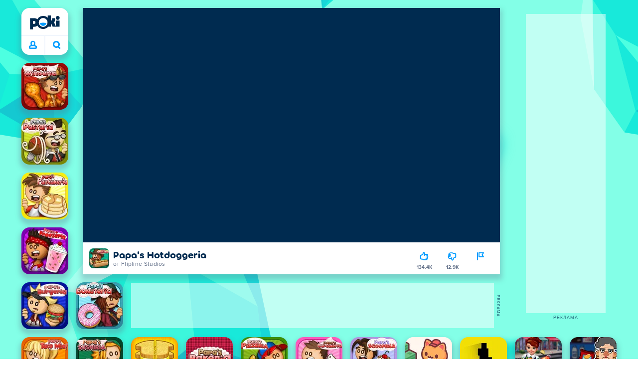

--- FILE ---
content_type: text/html; charset=utf-8
request_url: https://poki.com/bg/g/papas-hotdoggeria
body_size: 71703
content:
<!doctype html>
<html  dir="ltr" lang="bg" translate="no">
	<head>
		<meta charset="utf-8">
		<link data-chunk="main" rel="stylesheet" href="https://a.poki-cdn.com/assets/client~main-9f4db315~a984dd5c0737183cdda5.css">
<link data-chunk="app-components-Pill-tsx" rel="stylesheet" href="https://a.poki-cdn.com/assets/client~app-components-Pill~782422c337c4e82f17ee.css">
<link data-chunk="app-components-Logo-tsx" rel="stylesheet" href="https://a.poki-cdn.com/assets/client~app-components-Logo~584ca21df851816a20e1.css">
<link data-chunk="app-components-NavButtons-tsx" rel="stylesheet" href="https://a.poki-cdn.com/assets/client~app-components-NavButtons~b87445101d0458752fae.css">
<link data-chunk="app-components-NavButtonProfile-tsx" rel="stylesheet" href="https://a.poki-cdn.com/assets/client~app-components-NavButtonProfile~e7bfcf38363213b73d8c.css">
<link data-chunk="app-components-PageGame-tsx" rel="stylesheet" href="https://a.poki-cdn.com/assets/client~app-components-PageGame~edb87386bc296c7c2f8a.css">
<link data-chunk="app-components-GamePlayer-tsx" rel="stylesheet" href="https://a.poki-cdn.com/assets/client~app-components-GamePlayer~8b6166020db80f5d9620.css">
<link data-chunk="app-components-GameContentTile-tsx" rel="stylesheet" href="https://a.poki-cdn.com/assets/client~app-components-GameContentTile~6e2b626219e911448fd4.css">
<link data-chunk="app-components-GameBarButton-tsx" rel="stylesheet" href="https://a.poki-cdn.com/assets/client~app-components-GameBarButton~1024113f052d0a626b7c.css">
<link data-chunk="app-components-SummaryTile-tsx" rel="stylesheet" href="https://a.poki-cdn.com/assets/client~app-components-SummaryTile~39675dec997a9307565a.css">
<link data-chunk="app-components-TileLabel-tsx" rel="stylesheet" href="https://a.poki-cdn.com/assets/client~app-components-TileLabel~2d00f8d2463f672cd381.css">
<link data-chunk="app-components-Shimmer-tsx" rel="stylesheet" href="https://a.poki-cdn.com/assets/client~app-components-Shimmer~0c083801d52fdd680ce8.css">
<link data-chunk="app-components-CategoryTile-tsx" rel="stylesheet" href="https://a.poki-cdn.com/assets/client~app-components-CategoryTile~139fc0e53c36a2444207.css">
<link data-chunk="app-components-Description-tsx" rel="stylesheet" href="https://a.poki-cdn.com/assets/client~app-components-Description~83813e0d026d0e6515b4.css">
<link data-chunk="app-components-Breadcrumbs-tsx" rel="stylesheet" href="https://a.poki-cdn.com/assets/client~app-components-Breadcrumbs~c91f31ecaf103f32547e.css">
<link data-chunk="app-components-Tags-tsx" rel="stylesheet" href="https://a.poki-cdn.com/assets/client~app-components-Tags~49a8aefee7bac227c9ee.css">
<link data-chunk="app-components-Footer-tsx" rel="stylesheet" href="https://a.poki-cdn.com/assets/client~app-components-Footer~240184e2c6aa07de5992.css">
<link data-chunk="app-components-SocialLinks-tsx" rel="stylesheet" href="https://a.poki-cdn.com/assets/client~app-components-SocialLinks~ad8c08ed020b8c30348b.css">
<link data-chunk="app-components-contentTypes-TitleBox-tsx" rel="stylesheet" href="https://a.poki-cdn.com/assets/client~app-components-contentTypes-TitleBox~f00e65ee922b58eafa36.css">
<link data-chunk="app-components-ExternallyHostedCommunication-tsx" rel="stylesheet" href="https://a.poki-cdn.com/assets/client~app-components-ExternallyHostedCommunication~57a7d5c666c728691844.css">
<link data-chunk="app-components-PlayGameTile-tsx" rel="stylesheet" href="https://a.poki-cdn.com/assets/client~app-components-PlayGameTile~5e9c08558fc56d37522d.css">
<link data-chunk="app-components-SpinnerCircular-tsx" rel="stylesheet" href="https://a.poki-cdn.com/assets/client~app-components-SpinnerCircular~9eb8b8697f891858299e.css">
<link data-chunk="app-components-TileVideo-tsx" rel="stylesheet" href="https://a.poki-cdn.com/assets/client~app-components-TileVideo~c2b8980bdad6a8738409.css">
<link data-chunk="app-components-GamePrivacyPolicy-tsx" rel="stylesheet" href="https://a.poki-cdn.com/assets/client~app-components-GamePrivacyPolicy~53429096476676a62136.css">
<link data-chunk="app-components-MobileNav-tsx" rel="stylesheet" href="https://a.poki-cdn.com/assets/client~app-components-MobileNav~61e0199dba6a204868e0.css">
<link data-chunk="app-components-contentTypes-ErrorLoader-tsx" rel="stylesheet" href="https://a.poki-cdn.com/assets/client~app-components-contentTypes-ErrorLoader~f93bc14667ff7d04d4ec.css">
<link data-chunk="app-components-GameNotAvailable-tsx" rel="stylesheet" href="https://a.poki-cdn.com/assets/client~app-components-GameNotAvailable~f2436cac5915213add1b.css">
<link data-chunk="app-components-StoreLinks-tsx" rel="stylesheet" href="https://a.poki-cdn.com/assets/client~app-components-StoreLinks~5ac5d6ad42b81e738441.css">
<link data-chunk="app-components-PageBackground-tsx" rel="stylesheet" href="https://a.poki-cdn.com/assets/client~app-components-PageBackground~61323aa3d325e14e0cd7.css">
<link data-chunk="app-components-contentTypes-GameUnavailable-tsx" rel="stylesheet" href="https://a.poki-cdn.com/assets/client~app-components-contentTypes-GameUnavailable~3bad22dfdc8fb4f01a40.css">
<link data-chunk="app-components-contentTypes-PokiKids-tsx" rel="stylesheet" href="https://a.poki-cdn.com/assets/client~app-components-contentTypes-PokiKids~b31f09c137bdcdecf5b4.css">
<link data-chunk="app-components-ParallaxBackground-tsx" rel="stylesheet" href="https://a.poki-cdn.com/assets/client~app-components-ParallaxBackground~7a8a043051b81a642e95.css">
<link data-chunk="app-components-themes-ThemeHorror-tsx" rel="stylesheet" href="https://a.poki-cdn.com/assets/client~app-components-themes-ThemeHorror~714a114b9f30d616f320.css">
<link data-chunk="app-components-ScrollToTop-tsx" rel="stylesheet" href="https://a.poki-cdn.com/assets/client~app-components-ScrollToTop~468fb1edb2e4e84d8ade.css">
<link data-chunk="app-components-themes-ThemeWinter-tsx" rel="stylesheet" href="https://a.poki-cdn.com/assets/client~app-components-themes-ThemeWinter~94408c888a647d5a96b9.css">
<link data-chunk="app-components-PageContent-tsx" rel="stylesheet" href="https://a.poki-cdn.com/assets/client~app-components-PageContent~1379094c6382a1d27e02.css">
<link data-chunk="app-components-PageAllGames-tsx" rel="stylesheet" href="https://a.poki-cdn.com/assets/client~app-components-PageAllGames~e2bff0a830c783c1d560.css">
<link data-chunk="app-components-privacyCenter-PrivacyCenter-tsx" rel="stylesheet" href="https://a.poki-cdn.com/assets/client~app-components-privacyCenter-PrivacyCenter-42018f38~e142597dddc11185d9b4.css">
<link data-chunk="app-components-PageContact-tsx" rel="stylesheet" href="https://a.poki-cdn.com/assets/client~app-components-PageContact~6dd79748bf75862f7e11.css">
<link data-chunk="app-components-Label-tsx" rel="stylesheet" href="https://a.poki-cdn.com/assets/client~app-components-Label~fe53735a9197d8a9f1e6.css">
<link data-chunk="app-components-opengraph-OGPage-tsx" rel="stylesheet" href="https://a.poki-cdn.com/assets/client~app-components-opengraph-OGPage~9325a5523dd2d3b43c5a.css">
<link data-chunk="app-components-contentTypes-contentPages-policies-VulnerabilityDisclosurePolicy-tsx" rel="stylesheet" href="https://a.poki-cdn.com/assets/client~app-components-contentTypes-contentPages-policies-VulnerabilityDisclosurePolicy~e51e43a65bd1d068a5b3.css">
		
		<link rel="preconnect" href="https://a.poki-cdn.com" />
		<link rel="preconnect" href="https://img.poki-cdn.com" />
		<link rel="preconnect" href="https://poki-gdn.com" />
		<link rel="preconnect" href="https://gdn.poki.com" />
		<link rel="preconnect" href="https://games.poki.com" />
		
		<link rel="manifest" href="/manifest.json">
		<meta name="apple-mobile-web-app-capable" content="yes">
		<meta name="apple-mobile-web-app-status-bar-style" content="black-translucent">
		<meta name="apple-mobile-web-app-title" content="Poki">
		<meta name="mobile-web-app-capable" content="yes" />
		<meta name="color-scheme" content="only light">
		<meta name="robots" content="max-image-preview:large">
		<meta name="format-detection" content="telephone=no">
		
		<meta name="viewport" content="width=device-width, initial-scale=1.0, minimal-ui, shrink-to-fit=no, viewport-fit=cover" />
		<script>
			
			window.rtl = false;
			window.ENV = {"SERVICE_ENV":"production","DEPLOY_ENV":"cluster"};
			window.context = {"geo":"US","session":{},"user":{},"site":{"id":59,"lang":"bg","title":"Poki (Поки)","languageName":"български","domain":"poki.com","domain_title":"Poki.com","iso_lang":"bg","locale":"bg_BG","paths":{"prefix":"\u002Fbg"}},"page":{"id":30351,"type":"game","path":"\u002Fbg\u002Fg\u002Fpapas-hotdoggeria"},"tag":"pg-f93d8c1c019a2f3f68c5a899b80f6b9c52aa79a9","isPokiAnalyticsEnabled":true};
			window.pokiGTM = window.pokiGTM || [];
			window.isPokiPlayground = 'true';
			window.googletag = window.googletag || { cmd: [] };
			window.pbjs = window.pbjs || { que: [] };

			
		window.pokiCountry = 'US';
		window.pokiRegion = 'OH';
		window.pokiBotScore = 99;
		window.pokiBotVerified = false;
	
			var head;(()=>{"use strict";var e=15552e3;function o(e){var o=new RegExp("".concat(e,"=([^;]+)(?:;|$)")).exec(document.cookie);return o?o[1]:""}function t(o,t,n){document.cookie="".concat(o,"=").concat(t,"; path=/; samesite=lax; max-age=").concat(Math.min(n||e,e))}function n(){for(var e=Math.floor(Date.now()/1e3),o="",t=0;t<4;t++)o=String.fromCharCode(255&e)+o,e>>=8;if(window.crypto&&crypto.getRandomValues&&Uint32Array){var n=new Uint32Array(12);crypto.getRandomValues(n);for(var a=0;a<12;a++)o+=String.fromCharCode(255&n[a])}else for(var i=0;i<12;i++)o+=String.fromCharCode(Math.floor(256*Math.random()));return btoa(o).replace(/\+/g,"-").replace(/\//g,"_").replace(/=/g,"")}function a(e,o,t){console.error(e);var n=[{k:"where",v:o},{k:"error",v:e.name&&e.message?"".concat(e.name,": ").concat(e.message):JSON.stringify(e)}];if(void 0!==t){var a=t;"string"!=typeof e&&(a=JSON.stringify(e)),n.push({k:"extra",v:a})}!function(e,o){fetch(e,{method:"POST",headers:{"Content-Type":"text/plain"},body:o,mode:"no-cors",keepalive:!0,credentials:"omit"}).catch((function(t){console.error(t);try{var n="XMLHttpRequest"in window?new XMLHttpRequest:new ActiveXObject("Microsoft.XMLHTTP");n.open("POST",e,!0),n.setRequestHeader("Content-Type","text/plain"),n.send(o)}catch(e){}}))}("https://t.poki.io/l",JSON.stringify({c:"observer-error",ve:7,d:n}))}var i="poki_uid",r="poki_uid_new",s="poki_uid_version",c="poki_uid_ttl",d=15552e3;function p(e){t(i,o(i),e),t(r,o(r),e),t(s,o(s),e),t(c,e,e),window[window._pokiUserGlobalName]&&(window[window._pokiUserGlobalName].ttl=e)}function u(e){if(!e)return"";try{var o=/^[a-zA-Z][a-zA-Z0-9+\-.]*:\/\//.test(e);return new URL(o?e:"https://".concat(e)).hostname||""}catch(e){return""}}function l(e){if(/^\d{1,3}(\.\d{1,3}){3}$/.test(e)||e.includes(":"))return e;if("gemini.google.com"===e)return"gemini-google";if("bard.google.com"===e)return"bard-google";if("com.google.android.googlequicksearchbox"===e)return e;var o=function(e){if(!e)return"";if(/^\d{1,3}(\.\d{1,3}){3}$/.test(e)||e.includes(":"))return e;var o=e.split(".").filter(Boolean);if(o.length<=2)return e;var t=new Set(["co.uk","gov.uk","ac.uk","sch.uk","com.au","net.au","org.au","com.br","com.mx","com.tr","com.ar","com.cn","com.hk","com.tw","com.sg","com.my","com.id","co.nz","co.in","co.kr","co.za","co.jp"]),n=o.slice(-2).join("."),a=o.slice(-3).join(".");return t.has(n)?o.slice(-3).join("."):t.has(a)?o.slice(-4).join("."):n}(e);return o?o.split(".")[0]||o:e||""}function w(e,o){var t=e.getAll(o);return t&&0!==t.length?t[t.length-1]:""}window._pokiUserGlobalName=window._pokiUserGlobalName||"user";var g=new Set(["authorize.roblox.com","accounts.google.com","appleid.apple.com","idmsa.apple.com","login.microsoftonline.com","login.live.com"]),h=new Set(["doubleclick","googlesyndication","googleapis","googleadservices"]),m=new Set(["doubleclick","googlesyndication","googleapis","googleadservices","adsenseformobileapps"]),f=new Set(["google","bing","brave","yahoo","baidu","yandex","duckduckgo","aol","ask","avg","babylon","googleweblight","info","izito","msn","myway","naver","qo-search","searchencrypt","search-results","searchlock","seznam","so","sogou","startpage","startpagina","startsiden","virgilio","wp","zapmeta","100searchengines","dailysearches","easyfindanswers","ecosia","findretro","geniol","gsearch","gosearcresults","gosrch","juniorsafesearch","karmasearch","keyboardsearch","kvasir","metager","mojeek","mysearcheasy","onlineradiok","panda-search","petalsearch","presearch","qwant","rammerhead","relatedsearches","search","search-browser","searchbip","searcheira","search-io","search-load","searchmusic-online","search-redirect","searchsafe","searchsail","search-sprint","search-tab","searchspear","sosearcher","srchoffer","syndicatedsearch","trojanwall","voicecommandsearcher","web-explore","webcrawler","yellow-search","ziyuan","ziyuanm","zuiben","coccoc","zhanlian"]);function v(){var e,o=arguments.length>0&&void 0!==arguments[0]?arguments[0]:{},t=o.search,n=void 0===t?"":t,a=o.referrer,i=void 0===a?"":a,r=new URLSearchParams(n),s=u(i),c=l(s),d=""!==i,p=r.has("tt"),v=r.has("sc"),k=w(r,"utm_source"),_=w(r,"utm_medium"),y=w(r,"utm_term"),b=w(r,"poki_source"),S=w(r,"placement"),N=w(r,"gclid"),x=w(r,"msclkid"),C=w(r,"yclid"),L=w(r,"ttclid"),G=w(r,"fbclid"),U=w(r,"adgroup"),D=w(r,"creative"),O=w(r,"network");e=c||(""===s&&""!==i?"":i);var T,j,A=!d||"poki"===e||m.has(e),R=(T=(i||"").match(/^android-app:\/\/([^/]+)/i))?T[1].toLowerCase():null,P=function(e){var o=(e||"").match(/^ios-app:\/\/([^/]+)/i);return o?o[1].toLowerCase():null}(i),M=function(e){var o=(e||"").match(/^mobileapp::\d+-([^/]+)/i);return o?o[1].toLowerCase():null}(i),z=A&&S.includes("mobileapp::")&&S.includes("mobileapp::2-")?function(e){var o=arguments.length>1&&void 0!==arguments[1]?arguments[1]:/^mobileapp::2-([^/]+)/,t=(e||"").match(o);return t?t[1]:null}(S):null;j="chrome_extension"===k?"poki_chrome_extension":"edge_extension"===k?"poki_edge_extension":p?"tiktok":v?"snapchat":"android_app"===b?"poki_android_app":"web_app_manifest"===k?"pwa":R||(P||(M||(!d&&k?k:z||(A&&S?l(u(S))||S:"g"===O?"google":"ytv"===O?"youtube":d||N||x||C||L||G||U||D?!d&&N&&/^\d+$/.test(N)?"direct":""===e&&d?"unknown":e||"unknown":"direct"))));var I,J=h.has(j)||!!(N||x||C||L||G||U||D)||"cpc"===_||"rtb-cpm"===_||"ppc"===_||"paid"===_,E=(s||"").toLowerCase(),$=!g.has(E)&&(f.has(j)||/^com\.google\.android\.googlequicksearchbox$/.test(E)||function(e){return/^webcache\.googleusercontent\.com$/.test(e)}(E)||!!y&&"share"!==_);return I="snapchat"===k?"cpc":G&&!k?"organic":J?"cpc":$?"organic":g.has(E)?"oauth":"pwa"===j||"poki_android_app"===j||d||"social"===_||"email"===_?"referral":j?"unknown":"direct","direct"===j&&"direct"!==I&&"unknown"!==I&&"referral"!==I&&(j="unknown"),h.has(j)&&(j="unknown"),"poki"===j&&"cpc"===I&&(j="unknown"),{source:j,medium:I}}var k=18e5,_="poki_session";window._pokiSessionGlobalName=window._pokiSessionGlobalName||"session";var y=["poki.at","poki.be","poki.by","poki.ch","poki.cn","poki.co.id","poki.co.il","poki.com.br","poki.com","poki.cz","poki.de","poki.dk","poki.fi","poki.it","poki.jp","poki.nl","poki.pl","poki.pt","poki.se","www.trochoi.net"];function b(){try{var e=new URL(document.referrer).hostname;return y.indexOf(e)>-1?"poki":e}catch(e){}return""}function S(e,o){if(!e)return!1;if(!(e&&e.page&&e.landing_page&&e.previous_page))return!1;if(!e.tab_id)return!1;if(!e.expire||Date.now()>e.expire)return!1;if(e.expire>Date.now()+k)return!1;if(o){var t=v({referrer:document.referrer,search:window.location.search}),n=t.source,a=t.medium;if("oauth"!==a&&n!==e.source)return!1;var i="cpc"===a,r="cpc"===e.medium;if(i&&!r)return!1}return!0}function N(){var e=null;S(window[window._pokiSessionGlobalName],!1)&&(e=window[window._pokiSessionGlobalName]);try{var o=sessionStorage.getItem(_);if(o){var t=JSON.parse(o);S(t,!1)&&(!e||t.depth>e.depth)&&(e=t)}}catch(e){try{a(e,"getSession",sessionStorage.getItem(_))}catch(o){a(e,"getSession",o)}}return e}function x(){var e=0;window[window._pokiSessionGlobalName]&&window[window._pokiSessionGlobalName].count&&(e=window[window._pokiSessionGlobalName].count);try{var t=sessionStorage.getItem(_);if(t){var n=JSON.parse(t);n&&n.count&&n.count>e&&(e=n.count)}}catch(e){try{a(e,"getPreviousSessionCount",sessionStorage.getItem(_))}catch(t){a(e,"getPreviousSessionCount",t)}}try{var i=o(_);if(i){var r=JSON.parse(i);r&&r.count&&r.count>e&&(e=r.count)}}catch(e){try{a(e,"getPreviousSessionCount",o(_))}catch(t){a(e,"getPreviousSessionCount",t)}}return e}function C(){if(window[window._pokiSessionGlobalName]&&window[window._pokiSessionGlobalName].tab_id)return window[window._pokiSessionGlobalName].tab_id;try{var e=sessionStorage.getItem(_);if(e){var o=JSON.parse(e);if(o&&o.tab_id)return o.tab_id}}catch(e){}return n()}function L(){var e=0,t=N();t&&(e=t.depth);try{var n=o(_);if(n){var i=JSON.parse(n);!S(i,!t)||t&&i.id!==t.id||(e=Math.max(e,i.depth))}}catch(e){var r=null;try{r=o(_)||null}catch(e){}a(e,"getSessionDepth",r)}return e}function G(e,i,s){var p,u=null;try{(u=N())?(u.previous_page.path=u.page.path,u.previous_page.type=u.page.type,u.previous_page.id=u.page.id,u.previous_page.start=u.page.start,u.previous_page.pageview_id=u.page.pageview_id,u.page.path=e,u.page.type=i,u.page.id=s,u.page.start=Date.now(),u.page.pageview_id=n(),u.depth=L()+1,u.expire=Date.now()+k):u=function(e,i,r){try{var s=o(_);if(s){var c=JSON.parse(s);if(S(c,!0))return c.previous_page.path=c.page.path,c.previous_page.type=c.page.type,c.previous_page.id=c.page.id,c.previous_page.start=c.page.start,c.previous_page.pageview_id=c.page.pageview_id,c.page.path=e,c.page.type=i,c.page.id=r,c.page.start=Date.now(),c.page.pageview_id=n(),c.depth=L()+1,c.expire=Date.now()+k,c.tab_id=C(),t(_,JSON.stringify(c)),c}}catch(e){var d=null;try{d=o(_)||null}catch(e){}a(e,"getSessionDepth",d)}var p=n(),u=v({referrer:document.referrer,search:window.location.search}),l=u.source,w=u.medium;return{id:n(),expire:Date.now()+k,tab_id:C(),depth:1,count:x()+1,page:{path:e,type:i,id:r,start:Date.now(),pageview_id:p},previous_page:{},landing_page:{path:e,type:i,id:r,start:Date.now(),pageview_id:p},referrer_domain:b(),source:l,medium:w}}(e,i,s),u.count>1&&(p=parseInt(o(c),10)||d,t(r,"0",p),window[window._pokiUserGlobalName]&&(window[window._pokiUserGlobalName].is_new=!1));var l=JSON.stringify(u);try{sessionStorage.setItem(_,l)}catch(e){a(e,"updateSession-1")}window[window._pokiSessionGlobalName]=u;try{t(_,l)}catch(e){a(e,"updateSession-4")}}catch(e){a(e,"updateSession-2")}return u}(async function(){const e=[];try{if("1"===new URLSearchParams(window.location.search).get("disableBotDetection")||"localhost"===window.location.hostname||"127.0.0.1"===window.location.hostname)return e;/bot|googlebot|googleother|google-extended|crawler|spider|robot|crawling|headless|phantomjs/i.test(navigator?.userAgent)&&e.push("userAgent"),navigator?.webdriver&&e.push("webdriver"),navigator.languages&&0!==navigator.languages.length||e.push("languages"),window.RTCPeerConnection||e.push("RTCPeerConnection"),void 0!==document.$cdc_asdjflasutopfhvcZLmcfl_&&e.push("$cdc_asdjflasutopfhvcZLmcfl_"),(window.callPhantom||window._phantom)&&e.push("phantom"),400===window.screen.width&&400===window.screen.height&&e.push("400x400"),0===window.screen.width&&0===window.screen.height&&e.push("0x0"),"number"==typeof navigator.hardwareConcurrency&&navigator.hardwareConcurrency>32&&e.push(`${navigator.hardwareConcurrency}cores`),function(){try{const e=document.createElement("iframe");e.srcdoc="poki",document.body.appendChild(e);const o=e?.contentWindow?.self?.get?.toString();return e.remove(),!!o}catch{return!1}}()&&e.push("contentWindowProxy"),await async function(){try{return"prompt"===(await navigator.permissions.query({name:"notifications"})).state&&"Notification"in window&&"denied"===Notification.permission}catch{return!1}}()&&e.push("permissions"),await async function(){try{const{userAgentData:e}=window.navigator;return!!e&&(""===e.platform||""===await(e.getHighEntropyValues(["platform"])?.platform))}catch{return!1}}()&&e.push("userAgentData.platform"),await async function(){try{const{userAgentData:e}=window.navigator;return!!e&&!!await(e.getHighEntropyValues(["fullVersionList"])?.brands?.some((e=>e?.brand?.includes("HeadlessChrome"))))}catch{return!1}}()&&e.push("userAgentData.brands"),function(){const{hostname:e}=window.location;if("localhost"===e||"127.0.0.1"===e||e.endsWith(".poki.io"))return!1;try{if("true"===localStorage.getItem("poki_nobot"))return!1}catch{}let o=!1;const t=new Error("poki test error");return Object.defineProperty(t,"stack",{get(){o=!0}}),console.log(t),o}()&&e.push("chromeDebugProtocol"),function(){let e=!0;try{Object.setPrototypeOf(HTMLCanvasElement.prototype.toDataURL,HTMLCanvasElement.prototype.toDataURL)}catch(o){o.message.toLowerCase().indexOf("cycl")>-1&&(e=!1)}return e}()&&e.push("canvasToDataURLOverride")}catch{}return e})().then((e=>{window.pokiBotDetected=e})),window.pokiMessageBuffer=[],window.pokiMessageListener=e=>{window.pokiMessageBuffer.push(e)},window.addEventListener("message",window.pokiMessageListener),window?.location?.href?.startsWith("file://")&&(window.location.href="https://www.poki.com"),window.addEventListener("unhandledrejection",(e=>{console.error(e)}));const{context:U}=window;window.updateSession=()=>{},window.setUserTTL=()=>{};const D=()=>{window.updateSession=G,window.setUserTTL=p,G(U.page.path,U.page.type,U.page.id),U.session=window.session,window.user=function(){var e,a,p,u,l=null===(e=window[window._pokiUserGlobalName])||void 0===e?void 0:e.id,w=(null===(a=window[window._pokiUserGlobalName])||void 0===a?void 0:a.is_new)||!1,g=(null===(p=window[window._pokiUserGlobalName])||void 0===p?void 0:p.version)||0,h=(null===(u=window[window._pokiUserGlobalName])||void 0===u?void 0:u.ttl)||d;return l||(l=o(i),w="1"===o(r),g=parseInt(o(s),10)||0,h=parseInt(o(c),10)||h),l&&function(e){if(!/^[A-Za-z0-9-_]+$/.test(e))return!1;try{return 16===atob(e.replace(/-/g,"+").replace(/_/g,"/")).length}catch(e){return!1}}(l)||(l=n(),w=!0,g=2,h=d),t(i,l,h),t(r,w?"1":"0",h),t(s,g,h),t(c,h,h),window[window._pokiUserGlobalName]={id:l,is_new:w,version:g,ttl:h},{id:l,is_new:w,version:g,ttl:h}}(),U.user=window.user};window.tracker=window.tracker||[],window.context.geo=(window.pokiCountry||"").toUpperCase();try{window.localStorageConsentSet="true"===localStorage.getItem("localStorageConsentSet")}catch{}if((document.cookie.includes("poki_remarketing=false")||!1)&&(window.pokiBingRemarketing=!1,window.pokiGoogleRemarketing=!1),window.pokiAnalytics=!1,window.adsAllowed=!0,window.loadTS2=function(){window.pokiAnalytics=!0;const e=document.createElement("script");e.src="//a.poki-cdn.com/t2.js",document.head.appendChild(e)},"GB"===window.context.geo){const e=document.cookie.includes("poki_ads_allowed=true")||!1;window.adsAllowed=e;(document.cookie.includes("poki_analytics=true")||!1)&&(D(),window.loadTS2())}else{document.cookie.includes("poki_analytics=false")||!1||(D(),window.loadTS2())}head={}})();
			window.INITIAL_STATE = {"router":{"location":{"pathname":"\u002Fbg\u002Fg\u002Fpapas-hotdoggeria","search":"","hash":"","state":null,"key":"h6sqru72"},"action":"POP","forceReload":false},"ads":{"takeover":null,"pokiSDKLoaded":false,"adStackLoaded":false,"adStackReadyForLoad":false,"adBlocked":false,"mobileAdsOpportunity":false,"gameBarHouseAdCount":0,"gameBarHouseAdEmpty":false},"background":{"immersiveTakeover":null,"custom":{"color":"var(--green-7)","style":"cover","image":"https:\u002F\u002Fa.poki-cdn.com\u002Fimages\u002Fbg-diamante.svg"}},"client":{"bot":false,"cache":0,"device":"desktop","isIpadOS":false,"isIos":false,"visibility":true,"history":[],"geo":"US","region":"OH","ccpaApplies":false,"host":"poki.com","viewportOrientation":"portrait","loadingPage":false,"recentGames":[],"hydrated":false,"asyncEpicFired":false,"usPrivacyString":"1---","consistentRandomSeed":0.3325080778276841,"externalGames":{},"isAdsBlockedVisible":false,"trafficSource":""},"currency":{"EUR":{"EUR":1,"GBP":0.873726,"USD":1.173022},"GBP":{"EUR":1.14452356917386,"GBP":1,"USD":1.3425513261594597},"USD":{"EUR":0.8524989301138427,"GBP":0.7448504802126473,"USD":1}},"experiment":{"config":{}},"game":{"isFullscreen":false,"wasFullscreen":false,"showAdStatus":false,"adStatusEvent":"","adDuration":0,"adCurrentTime":0,"loadingFinished":false,"lastCloudSaveTimestamp":0},"pages":{"currentPagePath":null,"previousPagePath":null,"isLanding":true,"pages":{}},"ratings":{"userVotes":{},"previousUserVotes":{},"feedbackGiven":{},"ratingsData":{}},"bugReport":{"isReporting":false,"reportData":null},"search":{"query":"","expanded":false,"results":{"content":[]},"pending":false,"error":false,"popularSearches":[],"searchSessionId":0,"quickSearchCategories":[],"lastClosed":0},"notifications":{"stack":[],"muted":[]},"modals":{"stack":[],"muted":{}},"site":{"mode":"web","site":{"id":59,"lang":"bg","title":"Poki (Поки)","languageName":"български","domain":"poki.com","domain_title":"Poki.com","iso_lang":"bg","locale":"bg_BG","paths":{"prefix":"\u002Fbg"}},"sites":{"3":{"id":3,"lang":"en","title":"Poki","languageName":"English","domain":"poki.com","domain_title":"Poki.com","iso_lang":"en","locale":"en_US","paths":{"prefix":"\u002Fen"}},"7":{"id":7,"lang":"ru","title":"Poki (Поки)","languageName":"Pусский","domain":"poki.com","domain_title":"Poki.com","iso_lang":"ru","locale":"ru_RU","paths":{"prefix":"\u002Fru"}},"38":{"id":38,"lang":"uk","title":"Poki (Покі)","languageName":"Українська","domain":"poki.com","domain_title":"Poki.com","iso_lang":"uk","locale":"uk_UA","paths":{"prefix":"\u002Fua"}},"43":{"id":43,"lang":"ar","title":"Poki (بوكي)","languageName":"عربي","domain":"poki.com","domain_title":"Poki.com","iso_lang":"ar","locale":"ar_AR","paths":{"prefix":"\u002Far"}},"46":{"id":46,"lang":"th","title":"Poki (โปกิ)","languageName":"ภาษาไทย","domain":"poki.com","domain_title":"Poki.com","iso_lang":"th","locale":"th_TH","paths":{"prefix":"\u002Fth"}},"48":{"id":48,"lang":"ko","title":"Poki (포키)","languageName":"한국어","domain":"poki.com","domain_title":"Poki.com","iso_lang":"ko","locale":"ko_KR","paths":{"prefix":"\u002Fkr"}},"52":{"id":52,"lang":"es","title":"Poki","languageName":"Español","domain":"poki.com","domain_title":"Poki.com","iso_lang":"es","locale":"es_LA","paths":{"prefix":"\u002Fes"}},"53":{"id":53,"lang":"fr","title":"Poki","languageName":"Français","domain":"poki.com","domain_title":"Poki.com","iso_lang":"fr","locale":"fr_FR","paths":{"prefix":"\u002Ffr"}},"54":{"id":54,"lang":"tr","title":"Poki","languageName":"Türkçe","domain":"poki.com","domain_title":"Poki.com","iso_lang":"tr","locale":"tr_TR","paths":{"prefix":"\u002Ftr"}},"56":{"id":56,"lang":"el","title":"Poki (ποκι)","languageName":"Ελληνικά","domain":"poki.com","domain_title":"Poki.com","iso_lang":"el","locale":"el_GR","paths":{"prefix":"\u002Fgr"}},"57":{"id":57,"lang":"no","title":"Poki","languageName":"Norsk","domain":"poki.com","domain_title":"Poki.com","iso_lang":"no","locale":"no_NO","paths":{"prefix":"\u002Fno"}},"58":{"id":58,"lang":"ro","title":"Poki","languageName":"Română","domain":"poki.com","domain_title":"Poki.com","iso_lang":"ro","locale":"ro_RO","paths":{"prefix":"\u002Fro"}},"59":{"id":59,"lang":"bg","title":"Poki (Поки)","languageName":"български","domain":"poki.com","domain_title":"Poki.com","iso_lang":"bg","locale":"bg_BG","paths":{"prefix":"\u002Fbg"}},"60":{"id":60,"lang":"hu","title":"Poki","languageName":"Magyar","domain":"poki.com","domain_title":"Poki.com","iso_lang":"hu","locale":"hu_HU","paths":{"prefix":"\u002Fhu"}},"61":{"id":61,"lang":"sk","title":"Poki","languageName":"Slovenčina","domain":"poki.com","domain_title":"Poki.com","iso_lang":"sk","locale":"sk_SK","paths":{"prefix":"\u002Fsk"}},"62":{"id":62,"lang":"sv","title":"Poki","languageName":"Svenska","domain":"poki.com","domain_title":"Poki.com","iso_lang":"sv","locale":"","paths":{"prefix":"\u002Fse"}},"63":{"id":63,"lang":"it","title":"Poki","languageName":"Italiano","domain":"poki.com","domain_title":"Poki.com","iso_lang":"it","locale":"it_IT","paths":{"prefix":"\u002Fit"}},"64":{"id":64,"lang":"da","title":"Poki","languageName":"Dansk","domain":"poki.com","domain_title":"Poki.com","iso_lang":"da","locale":"da_DK","paths":{"prefix":"\u002Fdk"}},"65":{"id":65,"lang":"fi","title":"Poki","languageName":"Suomi","domain":"poki.com","domain_title":"Poki.com","iso_lang":"fi","locale":"fi_FI","paths":{"prefix":"\u002Ffi"}},"66":{"id":66,"lang":"pl","title":"Poki","languageName":"Polski","domain":"poki.com","domain_title":"Poki.com","iso_lang":"pl","locale":"pl_PL","paths":{"prefix":"\u002Fpl"}},"67":{"id":67,"lang":"cs","title":"Poki","languageName":"Čeština","domain":"poki.com","domain_title":"Poki.com","iso_lang":"cs","locale":"","paths":{"prefix":"\u002Fcz"}},"68":{"id":68,"lang":"nl","title":"Poki","languageName":"Nederlands","domain":"poki.com","domain_title":"Poki.com","iso_lang":"nl","locale":"nl_NL","paths":{"prefix":"\u002Fnl"}},"69":{"id":69,"lang":"ja","title":"Poki (ポキ)","languageName":"日本語","domain":"poki.com","domain_title":"Poki.com","iso_lang":"ja","locale":"ja_JP","paths":{"prefix":"\u002Fjp"}},"70":{"id":70,"lang":"he","title":"Poki (פוקי)","languageName":"עִברִית","domain":"poki.com","domain_title":"Poki.com","iso_lang":"he","locale":"he_IL","paths":{"prefix":"\u002Fil"}},"71":{"id":71,"lang":"pt","title":"Poki","languageName":"Português","domain":"poki.com","domain_title":"Poki.com","iso_lang":"pt-br","locale":"pt_BR","paths":{"prefix":"\u002Fbr"}},"72":{"id":72,"lang":"de","title":"Poki","languageName":"Deutsch","domain":"poki.com","domain_title":"Poki.com","iso_lang":"de","locale":"de_DE","paths":{"prefix":"\u002Fde"}},"73":{"id":73,"lang":"zh","title":"Poki (宝玩)","languageName":"简体中文","domain":"poki.com","domain_title":"Poki.com","iso_lang":"zh","locale":"zh_CN","paths":{"prefix":"\u002Fzh"}},"74":{"id":74,"lang":"id","title":"Poki","languageName":"Bahasa Indonesia","domain":"poki.com","domain_title":"Poki.com","iso_lang":"id","locale":"id_ID","paths":{"prefix":"\u002Fid"}},"75":{"id":75,"lang":"hi","title":"Poki (पोकी)","languageName":"हिन्दी","domain":"poki.com","domain_title":"Poki.com","iso_lang":"hi","locale":"hi_IN","paths":{"prefix":"\u002Fhi"}},"76":{"id":76,"lang":"bn","title":"Poki (পোকি)","languageName":"বাংলা","domain":"poki.com","domain_title":"Poki.com","iso_lang":"bn","locale":"bn_IN","paths":{"prefix":"\u002Fbn"}},"77":{"id":77,"lang":"ms","title":"Poki","languageName":"Bahasa Melayu","domain":"poki.com","domain_title":"Poki.com","iso_lang":"ms","locale":"ms_MY","paths":{"prefix":"\u002Fms"}},"78":{"id":78,"lang":"tl","title":"Poki","languageName":"Tagalog","domain":"poki.com","domain_title":"Poki.com","iso_lang":"tl","locale":"tl_PH","paths":{"prefix":"\u002Ftl"}},"79":{"id":79,"lang":"uz","title":"Poki","languageName":"O'zbek","domain":"poki.com","domain_title":"Poki.com","iso_lang":"uz","locale":"uz_UZ","paths":{"prefix":"\u002Fuz"}},"80":{"id":80,"lang":"sr","title":"Poki","languageName":"Srpski","domain":"poki.com","domain_title":"Poki.com","iso_lang":"sr","locale":"sr_RS","paths":{"prefix":"\u002Fsr"}}},"localisations":{"status":"fulfilled","endpointName":"getLocalisations","requestId":"AYbhLbkoWKhS2Ta5w0ack","originalArgs":{"site":{"id":59,"lang":"bg","title":"Poki (Поки)","languageName":"български","domain":"poki.com","domain_title":"Poki.com","iso_lang":"bg","locale":"bg_BG","paths":{"prefix":"\u002Fbg"}}},"startedTimeStamp":1769022669120,"data":{"about":"За Нас","about_title":"За Poki (Поки)","acc_add_birthdate":"Нуждаем се от вашата дата на раждане, за да можем да завършим настройката на вашия акаунт","acc_auth_flow_failed":"Упс, нещо се обърка. Моля, презаредете страницата и опитайте отново.","acc_registration_incomplete":"Здравейте! Добавете датата си на раждане, за да завършите профила си.","acc_welcome_popup":"Добре дошли в Poki! Вашият напредък в играта вече ще се запазва автоматично. Играта е започната 🎮","access_account_here":"Получете достъп до профила си тук","ad_end":"Game on! 🚀","ad_fail":"Ad failed. Game on! 🚀","ad_loading":"Рекламата се зарежда ⏳","ad_started1":"Рекламите подкрепят разработчиците на игри 🤝","ad_started2":"Рекламите поддържат Poki безплатно 💙","ad_started3":"След почивката се връщаме да играем 🎮","ad_wait1":"Благодарим за чакането 🫶","ad_wait2":"Отнема повече време, отколкото очаквахме 😬","ad_wait3":"Благодарим за търпението 🙏","advertisement":"Реклама","all_games":"Всички игри","allow":"Разреши","ask_parent_for_play":"Моля, попитайте родителя или настойника си дали можете да го играете.","attach_screenshot":"Прикачи скрийншот на играта","auto_redirect_button":"Връщане на [language]","auto_redirect_message":"Направихме актуализация, така че да съответства на твоитеезикови настройки. Искаш ли да върнеш езика на [language]?","auto_redirect_title":"Говориш [language]?","back_to_game":"Обратно в играта","breadcrumb_games":"Игри","by":"от","categories":"Категории","category_meta_description":"Открийте най-добрите \u003Ccategory_title\u003E на най-популярния сайт за безплатни онлайн игри! \u003Csitename\u003E работи на вашия мобилен телефон, таблет или компютър. Без изтегляния, без регистрация. Играйте сега!","category_meta_title":"\u003Ccategory_title_uppercase\u003E \u003Ccategory_emoji\u003E - Играй Онлайн Безплатно! | \u003Csitename\u003E","category_schema":"Кои са най-добрите безплатни %CATEGORY_NAME% онлайн?","category_schema_mobile":"Кои са най-популярните %CATEGORY_NAME% за мобилен телефон или таблет?","check_the_other_games":"%title все още не е налично за телефони и таблети.","clear":"изчисти","closefeedbackpopup":"Затвори прозореца за мнения","closesearch":"Затвори търсенето","completeyouraccount":"Попълнете профила си","confirm_button":"Потвърди","consent":"Съгласие","consent_adult_themes":"Теми за възрастни","consent_chat_function":"Чат","consent_edgy_themes":"Провокативно съдържание","consent_horror":"Ужас","consent_user_generated_content":"Потребителски генерирано съдържание","consent_violence":"Насилие","content_warning":"Предупреждение за съдържание","continue_playing":"Продължи","continue_to_site":"Продължи към сайта","cookie":"Cookie Settings","cookie_consent_body":"Използваме бисквитки и други подобни технологии, за да подобрим изживяването ти с нашите услуги, да персонализираме рекламите и да препоръчаме съдържание, което те интересува. Използвайки нашите услуги, ти се съгласяваш с такова наблюдение. Също така те информираме, че актуализирахме нашата \u003Ca\u003EПолитика за поверителност\u003C\u002Fa\u003E .","cookie_settings":"Настройки на бисквитките","cookie_statement":"Декларация за бисквитките","createaccount":"Създай акаунт в Poki","day":"Ден","desktop_only":"Само десктоп версия","developers":"Poki for Developers","do_not_sell_my_data":"Hello, World! hoi","dont_ask_again":"Не питай повече","enter_fullscreen":"Цял екран","enteryourtext":"Разкажи ни повече... и, моля, сподели информация само за самата игра","exit":"Изход","exit_fullscreen":"Изход от цял екран","family_mode":"Бисквитките и подобни с ограничено или без въздействие върху поверителността се използват за функционирането на уебсайта, за анализ на неговото използване и за показване на реклами. Съдържанието и рекламите не са персонализирани. Виж \u003Ca href=\"\u003Cprivacy-policy-link\u003E\" target=\"_blank\" rel=\"noopener noreferrer\"\u003E\"Декларация за поверителност\"\u003C\u002Fa\u003E за повече информация.","family_mode_title":"Използване на бисквитки","faq":"Често задавани въпроси","faq_content":"{\n  \"title\": \"Често Задавани Въпроси\",\n  \"faqs\": [\n    {\n      \"question\": \"Какво е Poki?\",\n      \"answer\": \"\u003Cp\u003EPoki е напълно безплатна онлайн платформа, която предлага супер забавно изживяване с най-добрата селекция от онлайн игри. Можете да играете сами или с приятели. Ние предлагаме незабавно играене за всички наши игри, без да е необходимо да изтегляте, да влизате в профили, да виждате изскачащи прозорци или да се справяте с други разсейващи опции. Можете да играете нашите игри на вашия настолен компютър, таблет и мобилно устройство,  можете да им се наслаждавате у дома, на път или докато учите. Poki съдържа голям избор от онлайн игри; ето някои от нашите топ категории: online-worlds, \u003Ca href=\\\"https:\u002F\u002Fpoki.com\u002Fbg\u002Fio\\\"\u003E.io Игри\u003C\u002Fa\u003E, \u003Ca href=\\\"https:\u002F\u002Fpoki.com\u002Fbg\u002Fcar\\\"\u003EАвтомобилни Игри\u003C\u002Fa\u003E, и много други. Също така имаме и много popular-games като например \u003Ca href=\\\"https:\u002F\u002Fpoki.com\u002Fbg\u002Fg\u002Fsubway-surfers\\\"\u003ESubway Surfers\u003C\u002Fa\u003E, \u003Ca href=\\\"https:\u002F\u002Fpoki.com\u002Fbg\u002Fg\u002Fstickman-hook\\\"\u003EStickman Hook\u003C\u002Fa\u003E, \u003Ca href=\\\"https:\u002F\u002Fpoki.com\u002Fbg\u002Fg\u002Fpop-it-master\\\"\u003EPop It Master\u003C\u002Fa\u003E, \u003Ca href=\\\"https:\u002F\u002Fpoki.com\u002Fbg\u002Fg\u002Ftemple-run-2\\\"\u003ETemple Run 2\u003C\u002Fa\u003E, и други. Тези игри се създават от уеб разработчици от цял ​​свят, с които работим в тясно сътрудничество, за да ви предоставим най-доброто игрово изживяване. Преди да пуснем игра на нашия уебсайт, нашият Poki екип я подлага на строг и внимателен процес на подбор, за да гарантира качество и забавно изживяване за всички наши играчи.\u003C\u002Fp\u003E\"\n    },\n    {\n      \"question\": \"Poki игрите образователни ли са?\",\n      \"answer\": \"\u003Cp\u003EНие имаме всякакви игри! От \u003Ca href=\\\"https:\u002F\u002Fpoki.com\u002Fbg\u002Fcar\\\"\u003EАвтомобилни Игри\u003C\u002Fa\u003E to \u003Ca href=\\\"https:\u002F\u002Fpoki.com\u002Fbg\u002Ftwo-player\\\"\u003EИгри за 2 Играчи\u003C\u002Fa\u003E, \u003Ca href=\\\"https:\u002F\u002Fpoki.com\u002Fbg\u002Fdress-up\\\"\u003EИгри за Обличане\u003C\u002Fa\u003E до \u003Ca href=\\\"https:\u002F\u002Fpoki.com\u002Fbg\u002Fadventure\\\"\u003EПриключенски Игри\u003C\u002Fa\u003E, и много други. Все пак, ако търсите само образователни игри, разгледайте нашите \u003Ca href=\\\"https:\u002F\u002Fpoki.com\u002Fbg\u002Feducational\\\"\u003EОбразователни Игри\u003C\u002Fa\u003E, \u003Ca href=\\\"https:\u002F\u002Fpoki.com\u002Fbg\u002Fmath\\\"\u003EМатематически Игри\u003C\u002Fa\u003E, \u003Ca href=\\\"https:\u002F\u002Fpoki.com\u002Fbg\u002Fmultiplication\\\"\u003EИгри за Умножение\u003C\u002Fa\u003E, и \u003Ca href=\\\"https:\u002F\u002Fpoki.com\u002Fbg\u002Fpuzzle\\\"\u003EИгри-пъзели\u003C\u002Fa\u003E.\u003C\u002Fp\u003E\"\n    },\n    {\n      \"question\": \"Безопасно ли е в Poki?\",\n      \"answer\": \"\u003Cp\u003EДа, безопасността на нашите потребители е изключително важна за нас. Poki взема всички необходими предпазни мерки и мерки за сигурност, за да гарантира вашата безопасност и тази на другите играчи. Освен това всяка игра на нашата платформа е преминала през задълбочен процес за осигуряване на качеството. Ние обаче можем да гарантираме вашата безопасност само на нашия уебсайт. Ако решите да напуснете нашия уебсайт чрез външни връзки, не можем да гарантираме вашата безопасност. Poki работи изцяло във вашия браузър, който е безопасна изолирана среда във вашия компютър. Без разрешение не е възможно да получите достъп до файлове или да инсталирате софтуер на вашето устройство. За повече информация ви съветваме да прочетете нашите \u003Ca href=\\\"https:\u002F\u002Fpoki.com\u002Fbg\u002Fc\u002Fterms-of-use\\\" target=\\\"_blank\\\" rel=\\\"noopener\\\"\u003E Условия за ползване\u003C\u002Fa\u003E.\u003C\u002Fp\u003E\"\n    },\n    {\n      \"question\": \"Какво мога да направя, ако видя неподходяща реклама?\",\n      \"answer\": \"\u003Cp\u003EРекламите на нашия уебсайт са ограничени само до подходящо съдържание. Това означава, че правим всичко възможно, за да предотвратим и премахнем всяко съдържание, което е клеветническо, неприлично, нецензурно, тормозещо, насилствено или по друг начин неприемливо. Ако все пак попаднете на неподходящо съдържание, моля, уведомете ни, като изпратите имейл до: \u003Ca href=\\\"mailto:hello@poki.com\\\" target=\\\"_blank\\\" rel=\\\"noopener\\\"\u003Ehello@poki.com\u003C\u002Fa\u003E. Всички скрийншотове, линкове към съответната реклама и друга подходяща информация биха били ценни за нас. Това ще ни помогне да ускорим процеса на намиране и ограничаване на тези реклами.\u003C\u002Fp\u003E\"\n    },\n    {\n      \"question\": \"Мога ли да закача вирус на Poki?\",\n      \"answer\": \"\u003Cp\u003EНе, Poki работи изцяло във вашия браузър и ние никога не ви молим да изтегляте нищо. Следователно е практически невъзможно да получите вируси от игра на Poki игри в браузъра. Въпреки това има някои уебсайтове, които се представят за Poki (крадат дизайна ни, опитват се да изглеждат като началната ни страница, използват същите цветове и т.н.). Не можем да гарантираме вашата безопасност на други уебсайтове. Ако попаднете на такива уебсайтове, моля, не се колебайте да се свържете с нас на: \u003Ca href=\\\"mailto:hello@poki.com\\\" target=\\\"_blank\\\" rel=\\\"noopener\\\"\u003Ehello@poki.com\u003C\u002Fa\u003E.\u003C\u002Fp\u003E\"\n    },\n    {\n      \"question\": \"Трябва ли да изтегля или инсталирам нещо за да играя?\",\n      \"answer\": \"\u003Cp\u003EНикога! Имате нужда само от уеб браузър, за да играете на нашите игри. Ние не ви молим да изтегляте никакви файлове или програми на вашите устройства. Следователно Poki е безопасна среда без риск от получаване на вирус.\u003C\u002Fp\u003E\"\n    },\n    {\n      \"question\": \"Игрите на Poki напълно безплатни ли са?\",\n      \"answer\": \"\u003Cp\u003EДа. Всяка игра на Poki е 100% безплатна! За да поддържаме игрите си напълно безплатни, работим с рекламодатели и споделяме приходите, които генерираме с разработчиците на игрите, налични на Poki.\u003C\u002Fp\u003E\"\n    },\n    {\n      \"question\": \"Poki събира ли вашите данни?\",\n      \"answer\": \"\u003Cp\u003EНие се стремим да събираме възможно най-малко лични данни. Цялата информация относно поверителността и начина, по който използваме данните, можете да намерите в нашата \u003Ca href=\\\"https:\u002F\u002Fpoki.com\u002Fbg\u002Fc\u002Fprivacy-statement\\\" target=\\\"_blank\\\" rel=\\\"noopener\\\"\u003EДекларация за поверителност\u003C\u002Fa\u003E. Тази декларация е приложима за всички домейни на Poki - вижте пълния списък на нашите домейни \u003Ca href=\\\"https:\u002F\u002Fpoki.com\u002Fbg\u002Fc\u002Fcookie-domains\\\" target=\\\"_blank\\\" rel=\\\"noopener\\\"\u003Eтук\u003C\u002Fa\u003E.\u003C\u002Fp\u003E\"\n    }\n  ],\n  \"contact\": {\n    \"text\": \"Не намерихте това, което търсите?\",\n    \"button\": \"Свържете се с нас\"\n  }\n}","faq_schema":"{\n  \"@context\": \"https:\u002F\u002Fschema.org\",\n  \"@type\": \"FAQPage\",\n  \"mainEntity\": [\n\n    {\n      \"@type\": \"Question\",\n      \"name\": \"Как да запазя или нулирам напредъка си?\",\n      \"acceptedAnswer\": {\n        \"@type\": \"Answer\",\n        \"text\": \"Ако нямате Poki акаунт, напредъкът ви в играта се запазва в браузърните бисквитки. Блокирането на бисквитки или използването на инкогнито режим може да попречи на запазването. Ако искате напълно ново начало, можете да изчистите бисквитките си — но това ще изтрие напредъка във всички игри на Poki. Ако имате Poki акаунт, напредъкът ви се съхранява онлайн. За нулиране ни пишете на hello@poki.com. Не е възможно нулиране на напредъка само за една игра.\"\n      }\n    },\n    {\n      \"@type\": \"Question\",\n      \"name\": \"Как да играя Poki игри?\",\n      \"acceptedAnswer\": {\n        \"@type\": \"Answer\",\n        \"text\": \"Под всяка игра има инструкции „How to play“. На телефон или таблет ще ги намерите, като превъртите надолу на страницата, където сте избрали играта.\"\n      }\n    },\n    {\n      \"@type\": \"Question\",\n      \"name\": \"Как да контролирам звука в игра?\",\n      \"acceptedAnswer\": {\n        \"@type\": \"Answer\",\n        \"text\": \"Потърсете икона на зъбно колело или звук в играта. Ако сте на компютър, можете да заглушите и самия браузърски таб.\"\n      }\n    },\n    {\n      \"@type\": \"Question\",\n      \"name\": \"Как да пусна играта на цял екран?\",\n      \"acceptedAnswer\": {\n        \"@type\": \"Answer\",\n        \"text\": \"Много игри могат да се играят на цял екран на компютър. Ако тази опция е налична, ще видите бутон за разширяване в долния десен ъгъл на играта.\"\n      }\n    },\n    {\n      \"@type\": \"Question\",\n      \"name\": \"Как да докладвам бъг или проблем с игра?\",\n      \"acceptedAnswer\": {\n        \"@type\": \"Answer\",\n        \"text\": \"Ако забележите бъг, кликнете бутона с флаг в долния десен ъгъл на играта (на компютър). Ще се появи прозорец, в който можете да опишете проблема. На мобилни устройства ни пишете на hello@poki.com. Посочете устройството, браузъра и, ако можете, добавете скрийншот.\"\n      }\n    },\n    {\n      \"@type\": \"Question\",\n      \"name\": \"Защо Poki не се зарежда?\",\n      \"acceptedAnswer\": {\n        \"@type\": \"Answer\",\n        \"text\": \"Проверете интернет връзката си и се уверете, че не играете в инкогнито режим. Изключете рекламните блокери и презаредете страницата. Ако проблемът остане, пишете ни на hello@poki.com с информация коя игра играете, какъв браузър и какво устройство използвате.\"\n      }\n    },\n    {\n      \"@type\": \"Question\",\n      \"name\": \"Защо Poki е блокиран в моето училище?\",\n      \"acceptedAnswer\": {\n        \"@type\": \"Answer\",\n        \"text\": \"Някои училищни Wi-Fi мрежи блокират гейминг сайтове, за да поддържат вниманието върху учебния материал. Това не се контролира от Poki. Можете да играете Poki от собственото си устройство у дома.\"\n      }\n    },\n\n    {\n      \"@type\": \"Question\",\n      \"name\": \"Безопасен ли е Poki за деца?\",\n      \"acceptedAnswer\": {\n        \"@type\": \"Answer\",\n        \"text\": \"Да. Всички игри и реклами се проверяват от нашия екип, за да осигурим висококачествено и безопасно изживяване. Имаме и специална платформа за деца — kids.poki.com — без реклами и подходяща за най-малките. Всички игри могат да се играят без акаунт.\"\n      }\n    },\n    {\n      \"@type\": \"Question\",\n      \"name\": \"Мога ли да получа вирус, играейки в Poki?\",\n      \"acceptedAnswer\": {\n        \"@type\": \"Answer\",\n        \"text\": \"Не. Нито една от нашите игри не изтегля или инсталира нещо на вашето устройство. Всичко работи директно в браузъра и всяка игра минава през проверка, преди да бъде публикувана.\"\n      }\n    },\n    {\n      \"@type\": \"Question\",\n      \"name\": \"Как Poki обработва личните данни?\",\n      \"acceptedAnswer\": {\n        \"@type\": \"Answer\",\n        \"text\": \"Събираме само информацията, необходима за нормалната работа на сайта, плюс малко поверителна и анонимна аналитична информация. Ако нямате акаунт, напредъкът ви се съхранява локално в браузъра и може да бъде изтрит по всяко време. Повече информация ще намерите в нашия Privacy Center.\"\n      }\n    },\n    {\n      \"@type\": \"Question\",\n      \"name\": \"Какво да направя, ако видя нещо неподходящо или опасно?\",\n      \"acceptedAnswer\": {\n        \"@type\": \"Answer\",\n        \"text\": \"Ако видите неподходящо съдържание в игра или реклама, пишете ни на hello@poki.com. Разглеждаме всички сигнали много сериозно.\"\n      }\n    },\n    {\n      \"@type\": \"Question\",\n      \"name\": \"Безопасно ли е да имам Poki акаунт?\",\n      \"acceptedAnswer\": {\n        \"@type\": \"Answer\",\n        \"text\": \"Да, Poki акаунтите са безопасни. Събираме само необходимото за запазване на напредъка и подобряване на геймплея. Повече информация има в Privacy Center.\"\n      }\n    },\n\n    {\n      \"@type\": \"Question\",\n      \"name\": \"Как да създам Poki акаунт?\",\n      \"acceptedAnswer\": {\n        \"@type\": \"Answer\",\n        \"text\": \"Можете да създадете Poki акаунт от менюто за акаунти в горния ляв ъгъл. Можете да влезете чрез Apple, Google, Microsoft или passkey.\"\n      }\n    },\n    {\n      \"@type\": \"Question\",\n      \"name\": \"Какви са ползите от Poki акаунт?\",\n      \"acceptedAnswer\": {\n        \"@type\": \"Answer\",\n        \"text\": \"Акаунтът ви позволява да запазвате напредъка си и да играете на различни устройства — компютър, телефон или таблет. Акаунтът е напълно по желание — Poki остава 100% безплатен и без акаунт.\"\n      }\n    },\n    {\n      \"@type\": \"Question\",\n      \"name\": \"Как да докладвам проблем с Poki акаунта си?\",\n      \"acceptedAnswer\": {\n        \"@type\": \"Answer\",\n        \"text\": \"Ако имате проблем: Влезте в акаунта си. Превъртете до долу на началната страница. Натиснете „Let the world play“, за да копирате данните на акаунта. Поставете ги в имейл и ги изпратете на hello@poki.com, за да ви помогнем по-бързо.\"\n      }\n    },\n    {\n      \"@type\": \"Question\",\n      \"name\": \"Мога ли да изтрия Poki акаунта си?\",\n      \"acceptedAnswer\": {\n        \"@type\": \"Answer\",\n        \"text\": \"Да. Пишете ни на hello@poki.com и ние ще изтрием акаунта ви сигурно и коректно.\"\n      }\n    },\n\n    {\n      \"@type\": \"Question\",\n      \"name\": \"Има ли Poki приложение?\",\n      \"acceptedAnswer\": {\n        \"@type\": \"Answer\",\n        \"text\": \"Да, потребителите на Android могат да изтеглят Poki приложението от Google Play Store.\"\n      }\n    },\n    {\n      \"@type\": \"Question\",\n      \"name\": \"Мога ли да играя Poki игри офлайн?\",\n      \"acceptedAnswer\": {\n        \"@type\": \"Answer\",\n        \"text\": \"Не. Poki игрите се играят онлайн и работят директно в браузъра, затова е необходима интернет връзка.\"\n      }\n    },\n\n    {\n      \"@type\": \"Question\",\n      \"name\": \"Защо има реклами в Poki?\",\n      \"acceptedAnswer\": {\n        \"@type\": \"Answer\",\n        \"text\": \"Рекламите позволяват Poki да предлага напълно безплатно гейминг изживяване. Те също така подпомагат разработчиците на игри да печелят от труда си.\"\n      }\n    },\n    {\n      \"@type\": \"Question\",\n      \"name\": \"Мога ли да блокирам или прескоча рекламите?\",\n      \"acceptedAnswer\": {\n        \"@type\": \"Answer\",\n        \"text\": \"Не. Рекламите са част от Poki изживяването, което прави игрите безплатни и подпомага създателите им.\"\n      }\n    },\n    {\n      \"@type\": \"Question\",\n      \"name\": \"Poki предлага ли версия без реклами?\",\n      \"acceptedAnswer\": {\n        \"@type\": \"Answer\",\n        \"text\": \"Не предлагаме платена или безрекламна версия на Poki.com. Но Poki Kids е вариант без реклами за по-малки деца.\"\n      }\n    },\n\n    {\n      \"@type\": \"Question\",\n      \"name\": \"Какво е Poki?\",\n      \"acceptedAnswer\": {\n        \"@type\": \"Answer\",\n        \"text\": \"Poki е онлайн платформа с над 1 700 уеб игри от разработчици по света. Над 100 милиона играчи играят всеки месец — безплатно и директно в браузъра. Нашата цел е да създадем най-доброто онлайн игрово пространство, достъпно за всички.\"\n      }\n    },\n    {\n      \"@type\": \"Question\",\n      \"name\": \"Безплатни ли са игрите в Poki?\",\n      \"acceptedAnswer\": {\n        \"@type\": \"Answer\",\n        \"text\": \"Да, всички игри в Poki са 100% безплатни.\"\n      }\n    },\n    {\n      \"@type\": \"Question\",\n      \"name\": \"Колко игри има в Poki?\",\n      \"acceptedAnswer\": {\n        \"@type\": \"Answer\",\n        \"text\": \"Хостваме около 1 700 игри в категории като автомобилни игри, игри за двама, IO игри, екшън игри и много други. Добавяме нови игри почти всеки ден.\"\n      }\n    },\n    {\n      \"@type\": \"Question\",\n      \"name\": \"Има ли ексклузивни игри в Poki?\",\n      \"acceptedAnswer\": {\n        \"@type\": \"Answer\",\n        \"text\": \"Да. Игри като Level Devil, Vortella’s Dress Up и Drive Mad могат да се играят само в Poki. Subway Surfers и Retro Bowl също са налични само в браузъра на Poki.com.\"\n      }\n    },\n    {\n      \"@type\": \"Question\",\n      \"name\": \"Лицензирани ли са игрите в Poki?\",\n      \"acceptedAnswer\": {\n        \"@type\": \"Answer\",\n        \"text\": \"Да. Работим директно със студиата и разработчиците на игри. Всички игри в Poki са официални, лицензирани и публикувани с разрешение.\"\n      }\n    },\n\n    {\n      \"@type\": \"Question\",\n      \"name\": \"Аз съм разработчик — как да публикувам игра в Poki?\",\n      \"acceptedAnswer\": {\n        \"@type\": \"Answer\",\n        \"text\": \"Ако искате да публикувате уеб играта си в Poki, посетете developers.poki.com.\"\n      }\n    },\n    {\n      \"@type\": \"Question\",\n      \"name\": \"Искам да рекламирам в Poki — как става това?\",\n      \"acceptedAnswer\": {\n        \"@type\": \"Answer\",\n        \"text\": \"Научете как да достигнете милиони геймъри по света чрез Poki на about.poki.com.\"\n      }\n    },\n    {\n      \"@type\": \"Question\",\n      \"name\": \"Търся работа в Poki — къде да кандидатствам?\",\n      \"acceptedAnswer\": {\n        \"@type\": \"Answer\",\n        \"text\": \"За да се присъедините към екипа ни, разгледайте свободните позиции на jobs.poki.com.\"\n      }\n    },\n    {\n      \"@type\": \"Question\",\n      \"name\": \"Искам да популяризирам Poki — към кого да се обърна?\",\n      \"acceptedAnswer\": {\n        \"@type\": \"Answer\",\n        \"text\": \"За медийни и PR запитвания се свържете с press@poki.com.\"\n      }\n    }\n  ]\n}","flash_needed":"%game_title вече не работи в уеб.","flash_play_now":"Играй сега","footer_logo_alt_text":"Кликнете, за да посетите фирмената страница на Poki (Поки)","fullscreen":"Цял екран","game_description_fallback":"Тук можете да играете %s.","game_is_not_available":"%game_title вече не се предлага.","game_meta_description":"Играйте на \u003Cgame_title\u003E на най-популярния сайт за Безплатни Онлайн Игри! \u003Csitename\u003E работи на вашия мобилен телефон, таблет или компютър. Без изтегляния, без регистрация. Играйте сега!","game_meta_title_1":"\u003Cgame_title_uppercase\u003E - Играй Онлайн Безплатно! | \u003Csitename\u003E","game_meta_title_2":"\u003Cgame_title_uppercase\u003E - Играй Онлайн Безплатно! | \u003Csitename\u003E","game_meta_title_3":"\u003Cgame_title_uppercase\u003E - Играй Онлайн Безплатно! | \u003Csitename\u003E","game_meta_title_4":"\u003Cgame_title_uppercase\u003E - Играй Онлайн Безплатно! | \u003Csitename\u003E","game_meta_title_5":"\u003Cgame_title_uppercase\u003E - Играй Онлайн Безплатно! | \u003Csitename\u003E","game_meta_title_6":"\u003Cgame_title_uppercase\u003E - Играй Безплатно! | \u003Csitename\u003E","game_meta_title_7":"\u003Cgame_title_uppercase\u003E - Играй Сега! | \u003Csitename\u003E","game_meta_title_8":"\u003Cgame_title_uppercase\u003E - Играй! | \u003Csitename\u003E","game_on":"Играта е включена","game_privacy_policy":"Тази игра има персонализирана политика за поверителност","games_played":"Играни игри","get_the_app":"Изтегли приложението","get_to_know_us":"Опознайте ни","got_it":"Разбрах","got_it_play":"Разбрах, ще играя сега!","got_you_covered":"Но ние ще ти помогнем!","heads_up":"Внимание!","help":"Помощ","help_and_support":"Помощ и поддръжка","help_understand":"Помогни ни да разберем грешката, която си открил...","home_icon_alt_text":"Отидете на началната страница","home_meta_description":"Изживей света на безплатните онлайн игри с Poki (Поки)! Играй веднага, без сваляния, и се наслаждавай на игри, съвместими с всички устройства.","home_meta_title":"Poki (Поки) - Безплатни Онлайн Игри - Играй Сега!","home_title":"Безплатни Онлайн Игри","hosted_third_party":"Моля, обърни внимание, че тази игра се хоства на уебсайт на трета страна.","i_am_parent":"Аз съм родител или законен настойник","i_dont_like_it":"Не ми харесва","i_like_it":"Харесва ми","jobs":"Отворени позиции за работа","jump_to":"отиди на","know_about_privacy":"Всичко, което трябва да знаете за поверителността","kratos":"[{\n \"id\": 1010002,\n \"text\": \"Вход с {provider}\",\n \"type\": \"info\",\n \"context\": {\n   \"provider\": \"{provider}\",\n   \"provider_id\": \"{providerID}\"\n }\n},\n{\n \"id\": 1010021,\n \"text\": \"Вход с ключ за достъп\",\n \"type\": \"info\"\n},\n{\n \"id\": 1040002,\n \"text\": \"С {provider}\",\n \"type\": \"info\",\n \"context\": {\n   \"provider\": \"{provider}\",\n   \"provider_id\": \"{providerID}\"\n }\n},\n{\n \"id\": 1040007,\n \"text\": \"С ключ за достъп\",\n \"type\": \"info\"\n},\n{\n \"id\": 1050002,\n \"text\": \"Свържи {provider}\",\n \"type\": \"info\",\n \"context\": {\n   \"provider\": \"{provider}\"\n }\n}]","let_the_world_play":"Let the world play","loading":"Зареждане","logged_in_with_passkey":"Влезли сте с вашия парола","logged_in_with_provider":"Влезли сте с %PROVIDER%","login":"Вход","logout":"Изход","maybe_start_with_one_of_these":"Може би трябва да започнете с някоя от тях?","migration_message":"Все още можеш да играеш всичките си любими игри тук!","migration_title":"Moiteigri вече е Poki (Поки).","minimize":"Минимизиране","mobile_page_doesnt_exist_yet":"%title все още не е налично за телефони и таблети.","month":"Месец","more_from":"Още от","nav_contact":"Контакт","nav_privacy_policy":"Защита на личните данни","nav_terms_of_use":"Условия за ползване","new":"нов","not_found_description":"Съжаляваме, но търсената от теб страница не съществува на този сайт.","not_found_title":"404 not found","one_of_our_selected":"%s е една от нашите избрани %s.","open_external_link_message":"Ще напуснеш Poki и ще отидеш на друг сайт, който ние не контролираме.","play_now":"Играй сега","play_some_games":"Все още не сте играли нищо? Започнете да играете, за да видите последните си игри тук!","play_surprise":"Пробвай случайна игра","played":"Възпроизвежда се","playing":"играя","playingad":"Показване на реклама","poki_kids":"Poki Kids","popular":"Популярен","popular_week":"Популярни тази седмица","power_before_body":"Запазете прогреса си, преди да го изгубите.","power_before_heading":"Играете вече 1 часа","power_before_heading_ios":"Нека запазим прогреса ти в безопасност","power_user_already_account":"Вече имаш акаунт?","power_user_new":"Нов в Poki?","preparing":"Подготвяне...","privacy":"Поверителност","privacy_and_terms":"Поверителност и условия","privacy_center":"Център за поверителност","privacy_statement":"Декларация за поверителност","privacy_updated_link":"Виж нашата страница с правила за поверителност","privacy_updated_text":"За да се информираш допълнително за бисквитките и използването на твоитеданни, провери Декларацията за поверителност и Декларацията за бисквитките във футъра на нашия уебсайт.","privacy_updated_title":"Актуализирахме Декларациите за поверителност и бисквитките. ","proceed":"Продължи","ready_for_another_round":"Готови ли сте за още един кръг?","ready_to_roll":"Вписани сте и сте готови да работите","recently_played":"Наскоро играни","refer_information":"Ако избереш тази игра, трябва да видиш информацията за нея относно бисквитките и поверителността, публикувана на собствения им уебсайт.","register":"Регистрация","registration_privacy":"Създавайки акаунт, потвърждавате, че сте прочели информацията в \u003Ca href=\"%PRIVACY_URL%\" target=\"_blank\" rel=\"noreferrer\"\u003EЦентъра за поверителност\u003C\u002Fa\u003E и се съгласявате с правилата.","remove_vote":"Премахване","report_bug":"Докладване на грешка","restricted_browser_body":"Отвори Poki от приложение като YouTube или TikTok. Тези приложения не запазват напредъка. Запази го преди да го загубиш.","restricted_browser_heading":"Играеш на ограничен браузър","rotate_device":"Завърти устройството си, за да играеш като професионалист","saved_progress_hint":"Тук ще се появят историята на играта и статистиките ви със запазен напредък, за да можете да продължите оттам, където сте спрели.","search":"Коя игра играеш днес?","search_broken":"Упс! Нещо май не е както трябва. Съжаляваме! Опитай отново след малко.","search_result":"резултат:","search_results":"резултати:","search_short":"Търсене","search_zero_results":"Хмм, нищо не намерихме за това.\u003Cbr \u002F\u003EОпитай да потърсиш нещо друго или играй една от тези страхотни игри.","see_details":"Виж подробностите","select_language":"Избери твоя език","send":"Изпрати","signin":"Вход","similar_game":"Ето една подобна игра:","something_else":"Искаш ли да играеш на нещо друго?","success":"Успех","tap_to_continue":"Докосни, за да продължиш","thank_you":"Благодаря ти","this_game_contains":"Тази игра съдържа","thumbs_down":"Палец надолу","thumbs_up":"Палец нагоре","time_last_month":"миналия месец","time_last_week":"миналата седмица","time_last_year":"миналата година","time_this_month":"този месец","time_this_week":"тази седмица","time_this_year":"тази година","time_today":"днес","time_yesterday":"вчера","total_playtime":"Общо време за игра","try_desktop":"Тази игра не е ндостъпна за мобилен телефон. Играй я на своя 💻 или изтегли приложението","unavailable_on_ipad":"%game_title не работи на iPad","update":"Актуализация","updated":"актуализиран","votes":"Гласa","welcomeback":"Добре дошъл отново","wellbeback":"Ще продължим след тази кратка пауза","what_bug":"Каква грешка откри в %title","what_mean_privacy":"Какво означава това за поверителността ми?","whatdontyoulike":"Какво не харесваш в %title","whatdoyoulike":"Какво харесваш в %title","year":"Година","you_might":"Може също да харесаш","your_account":"Вашият акаунт","your_most_played":"Най-играните ви","your_top_category":"Вашата топ категория"},"fulfilledTimeStamp":1769022669124,"isUninitialized":false,"isLoading":false,"isSuccess":true,"isError":false}},"privacy":{"privacyCenterViewed":false,"personalizedAds":true,"pokiAnalytics":true,"adsAllowed":true,"bingRemarketingEnabled":true,"googleRemarketingEnabled":true,"sendDeviceCapabilities":true,"isFamilyMode":false},"mystery":{"game":null,"games":[],"triggered":false,"canBeShown":false},"eastereggs":{"customLogo":null,"customFavicon":null,"eggs":[],"endpoint":"https:\u002F\u002Feaster-eggs.poki-cdn.com"},"account":{"status":null,"session":null,"flow":null,"isPanelVisible":false,"source":null,"wasLoggedInBefore":false,"disabledSaveGames":[],"hasPasskeySupport":true},"api":{"queries":{"getLocalisations({\"site\":{\"domain\":\"poki.com\",\"domain_title\":\"Poki.com\",\"id\":59,\"iso_lang\":\"bg\",\"lang\":\"bg\",\"languageName\":\"български\",\"locale\":\"bg_BG\",\"paths\":{\"prefix\":\"\u002Fbg\"},\"title\":\"Poki (Поки)\"}})":{"status":"fulfilled","endpointName":"getLocalisations","requestId":"AYbhLbkoWKhS2Ta5w0ack","originalArgs":{"site":{"id":59,"lang":"bg","title":"Poki (Поки)","languageName":"български","domain":"poki.com","domain_title":"Poki.com","iso_lang":"bg","locale":"bg_BG","paths":{"prefix":"\u002Fbg"}}},"startedTimeStamp":1769022669120,"data":{"about":"За Нас","about_title":"За Poki (Поки)","acc_add_birthdate":"Нуждаем се от вашата дата на раждане, за да можем да завършим настройката на вашия акаунт","acc_auth_flow_failed":"Упс, нещо се обърка. Моля, презаредете страницата и опитайте отново.","acc_registration_incomplete":"Здравейте! Добавете датата си на раждане, за да завършите профила си.","acc_welcome_popup":"Добре дошли в Poki! Вашият напредък в играта вече ще се запазва автоматично. Играта е започната 🎮","access_account_here":"Получете достъп до профила си тук","ad_end":"Game on! 🚀","ad_fail":"Ad failed. Game on! 🚀","ad_loading":"Рекламата се зарежда ⏳","ad_started1":"Рекламите подкрепят разработчиците на игри 🤝","ad_started2":"Рекламите поддържат Poki безплатно 💙","ad_started3":"След почивката се връщаме да играем 🎮","ad_wait1":"Благодарим за чакането 🫶","ad_wait2":"Отнема повече време, отколкото очаквахме 😬","ad_wait3":"Благодарим за търпението 🙏","advertisement":"Реклама","all_games":"Всички игри","allow":"Разреши","ask_parent_for_play":"Моля, попитайте родителя или настойника си дали можете да го играете.","attach_screenshot":"Прикачи скрийншот на играта","auto_redirect_button":"Връщане на [language]","auto_redirect_message":"Направихме актуализация, така че да съответства на твоитеезикови настройки. Искаш ли да върнеш езика на [language]?","auto_redirect_title":"Говориш [language]?","back_to_game":"Обратно в играта","breadcrumb_games":"Игри","by":"от","categories":"Категории","category_meta_description":"Открийте най-добрите \u003Ccategory_title\u003E на най-популярния сайт за безплатни онлайн игри! \u003Csitename\u003E работи на вашия мобилен телефон, таблет или компютър. Без изтегляния, без регистрация. Играйте сега!","category_meta_title":"\u003Ccategory_title_uppercase\u003E \u003Ccategory_emoji\u003E - Играй Онлайн Безплатно! | \u003Csitename\u003E","category_schema":"Кои са най-добрите безплатни %CATEGORY_NAME% онлайн?","category_schema_mobile":"Кои са най-популярните %CATEGORY_NAME% за мобилен телефон или таблет?","check_the_other_games":"%title все още не е налично за телефони и таблети.","clear":"изчисти","closefeedbackpopup":"Затвори прозореца за мнения","closesearch":"Затвори търсенето","completeyouraccount":"Попълнете профила си","confirm_button":"Потвърди","consent":"Съгласие","consent_adult_themes":"Теми за възрастни","consent_chat_function":"Чат","consent_edgy_themes":"Провокативно съдържание","consent_horror":"Ужас","consent_user_generated_content":"Потребителски генерирано съдържание","consent_violence":"Насилие","content_warning":"Предупреждение за съдържание","continue_playing":"Продължи","continue_to_site":"Продължи към сайта","cookie":"Cookie Settings","cookie_consent_body":"Използваме бисквитки и други подобни технологии, за да подобрим изживяването ти с нашите услуги, да персонализираме рекламите и да препоръчаме съдържание, което те интересува. Използвайки нашите услуги, ти се съгласяваш с такова наблюдение. Също така те информираме, че актуализирахме нашата \u003Ca\u003EПолитика за поверителност\u003C\u002Fa\u003E .","cookie_settings":"Настройки на бисквитките","cookie_statement":"Декларация за бисквитките","createaccount":"Създай акаунт в Poki","day":"Ден","desktop_only":"Само десктоп версия","developers":"Poki for Developers","do_not_sell_my_data":"Hello, World! hoi","dont_ask_again":"Не питай повече","enter_fullscreen":"Цял екран","enteryourtext":"Разкажи ни повече... и, моля, сподели информация само за самата игра","exit":"Изход","exit_fullscreen":"Изход от цял екран","family_mode":"Бисквитките и подобни с ограничено или без въздействие върху поверителността се използват за функционирането на уебсайта, за анализ на неговото използване и за показване на реклами. Съдържанието и рекламите не са персонализирани. Виж \u003Ca href=\"\u003Cprivacy-policy-link\u003E\" target=\"_blank\" rel=\"noopener noreferrer\"\u003E\"Декларация за поверителност\"\u003C\u002Fa\u003E за повече информация.","family_mode_title":"Използване на бисквитки","faq":"Често задавани въпроси","faq_content":"{\n  \"title\": \"Често Задавани Въпроси\",\n  \"faqs\": [\n    {\n      \"question\": \"Какво е Poki?\",\n      \"answer\": \"\u003Cp\u003EPoki е напълно безплатна онлайн платформа, която предлага супер забавно изживяване с най-добрата селекция от онлайн игри. Можете да играете сами или с приятели. Ние предлагаме незабавно играене за всички наши игри, без да е необходимо да изтегляте, да влизате в профили, да виждате изскачащи прозорци или да се справяте с други разсейващи опции. Можете да играете нашите игри на вашия настолен компютър, таблет и мобилно устройство,  можете да им се наслаждавате у дома, на път или докато учите. Poki съдържа голям избор от онлайн игри; ето някои от нашите топ категории: online-worlds, \u003Ca href=\\\"https:\u002F\u002Fpoki.com\u002Fbg\u002Fio\\\"\u003E.io Игри\u003C\u002Fa\u003E, \u003Ca href=\\\"https:\u002F\u002Fpoki.com\u002Fbg\u002Fcar\\\"\u003EАвтомобилни Игри\u003C\u002Fa\u003E, и много други. Също така имаме и много popular-games като например \u003Ca href=\\\"https:\u002F\u002Fpoki.com\u002Fbg\u002Fg\u002Fsubway-surfers\\\"\u003ESubway Surfers\u003C\u002Fa\u003E, \u003Ca href=\\\"https:\u002F\u002Fpoki.com\u002Fbg\u002Fg\u002Fstickman-hook\\\"\u003EStickman Hook\u003C\u002Fa\u003E, \u003Ca href=\\\"https:\u002F\u002Fpoki.com\u002Fbg\u002Fg\u002Fpop-it-master\\\"\u003EPop It Master\u003C\u002Fa\u003E, \u003Ca href=\\\"https:\u002F\u002Fpoki.com\u002Fbg\u002Fg\u002Ftemple-run-2\\\"\u003ETemple Run 2\u003C\u002Fa\u003E, и други. Тези игри се създават от уеб разработчици от цял ​​свят, с които работим в тясно сътрудничество, за да ви предоставим най-доброто игрово изживяване. Преди да пуснем игра на нашия уебсайт, нашият Poki екип я подлага на строг и внимателен процес на подбор, за да гарантира качество и забавно изживяване за всички наши играчи.\u003C\u002Fp\u003E\"\n    },\n    {\n      \"question\": \"Poki игрите образователни ли са?\",\n      \"answer\": \"\u003Cp\u003EНие имаме всякакви игри! От \u003Ca href=\\\"https:\u002F\u002Fpoki.com\u002Fbg\u002Fcar\\\"\u003EАвтомобилни Игри\u003C\u002Fa\u003E to \u003Ca href=\\\"https:\u002F\u002Fpoki.com\u002Fbg\u002Ftwo-player\\\"\u003EИгри за 2 Играчи\u003C\u002Fa\u003E, \u003Ca href=\\\"https:\u002F\u002Fpoki.com\u002Fbg\u002Fdress-up\\\"\u003EИгри за Обличане\u003C\u002Fa\u003E до \u003Ca href=\\\"https:\u002F\u002Fpoki.com\u002Fbg\u002Fadventure\\\"\u003EПриключенски Игри\u003C\u002Fa\u003E, и много други. Все пак, ако търсите само образователни игри, разгледайте нашите \u003Ca href=\\\"https:\u002F\u002Fpoki.com\u002Fbg\u002Feducational\\\"\u003EОбразователни Игри\u003C\u002Fa\u003E, \u003Ca href=\\\"https:\u002F\u002Fpoki.com\u002Fbg\u002Fmath\\\"\u003EМатематически Игри\u003C\u002Fa\u003E, \u003Ca href=\\\"https:\u002F\u002Fpoki.com\u002Fbg\u002Fmultiplication\\\"\u003EИгри за Умножение\u003C\u002Fa\u003E, и \u003Ca href=\\\"https:\u002F\u002Fpoki.com\u002Fbg\u002Fpuzzle\\\"\u003EИгри-пъзели\u003C\u002Fa\u003E.\u003C\u002Fp\u003E\"\n    },\n    {\n      \"question\": \"Безопасно ли е в Poki?\",\n      \"answer\": \"\u003Cp\u003EДа, безопасността на нашите потребители е изключително важна за нас. Poki взема всички необходими предпазни мерки и мерки за сигурност, за да гарантира вашата безопасност и тази на другите играчи. Освен това всяка игра на нашата платформа е преминала през задълбочен процес за осигуряване на качеството. Ние обаче можем да гарантираме вашата безопасност само на нашия уебсайт. Ако решите да напуснете нашия уебсайт чрез външни връзки, не можем да гарантираме вашата безопасност. Poki работи изцяло във вашия браузър, който е безопасна изолирана среда във вашия компютър. Без разрешение не е възможно да получите достъп до файлове или да инсталирате софтуер на вашето устройство. За повече информация ви съветваме да прочетете нашите \u003Ca href=\\\"https:\u002F\u002Fpoki.com\u002Fbg\u002Fc\u002Fterms-of-use\\\" target=\\\"_blank\\\" rel=\\\"noopener\\\"\u003E Условия за ползване\u003C\u002Fa\u003E.\u003C\u002Fp\u003E\"\n    },\n    {\n      \"question\": \"Какво мога да направя, ако видя неподходяща реклама?\",\n      \"answer\": \"\u003Cp\u003EРекламите на нашия уебсайт са ограничени само до подходящо съдържание. Това означава, че правим всичко възможно, за да предотвратим и премахнем всяко съдържание, което е клеветническо, неприлично, нецензурно, тормозещо, насилствено или по друг начин неприемливо. Ако все пак попаднете на неподходящо съдържание, моля, уведомете ни, като изпратите имейл до: \u003Ca href=\\\"mailto:hello@poki.com\\\" target=\\\"_blank\\\" rel=\\\"noopener\\\"\u003Ehello@poki.com\u003C\u002Fa\u003E. Всички скрийншотове, линкове към съответната реклама и друга подходяща информация биха били ценни за нас. Това ще ни помогне да ускорим процеса на намиране и ограничаване на тези реклами.\u003C\u002Fp\u003E\"\n    },\n    {\n      \"question\": \"Мога ли да закача вирус на Poki?\",\n      \"answer\": \"\u003Cp\u003EНе, Poki работи изцяло във вашия браузър и ние никога не ви молим да изтегляте нищо. Следователно е практически невъзможно да получите вируси от игра на Poki игри в браузъра. Въпреки това има някои уебсайтове, които се представят за Poki (крадат дизайна ни, опитват се да изглеждат като началната ни страница, използват същите цветове и т.н.). Не можем да гарантираме вашата безопасност на други уебсайтове. Ако попаднете на такива уебсайтове, моля, не се колебайте да се свържете с нас на: \u003Ca href=\\\"mailto:hello@poki.com\\\" target=\\\"_blank\\\" rel=\\\"noopener\\\"\u003Ehello@poki.com\u003C\u002Fa\u003E.\u003C\u002Fp\u003E\"\n    },\n    {\n      \"question\": \"Трябва ли да изтегля или инсталирам нещо за да играя?\",\n      \"answer\": \"\u003Cp\u003EНикога! Имате нужда само от уеб браузър, за да играете на нашите игри. Ние не ви молим да изтегляте никакви файлове или програми на вашите устройства. Следователно Poki е безопасна среда без риск от получаване на вирус.\u003C\u002Fp\u003E\"\n    },\n    {\n      \"question\": \"Игрите на Poki напълно безплатни ли са?\",\n      \"answer\": \"\u003Cp\u003EДа. Всяка игра на Poki е 100% безплатна! За да поддържаме игрите си напълно безплатни, работим с рекламодатели и споделяме приходите, които генерираме с разработчиците на игрите, налични на Poki.\u003C\u002Fp\u003E\"\n    },\n    {\n      \"question\": \"Poki събира ли вашите данни?\",\n      \"answer\": \"\u003Cp\u003EНие се стремим да събираме възможно най-малко лични данни. Цялата информация относно поверителността и начина, по който използваме данните, можете да намерите в нашата \u003Ca href=\\\"https:\u002F\u002Fpoki.com\u002Fbg\u002Fc\u002Fprivacy-statement\\\" target=\\\"_blank\\\" rel=\\\"noopener\\\"\u003EДекларация за поверителност\u003C\u002Fa\u003E. Тази декларация е приложима за всички домейни на Poki - вижте пълния списък на нашите домейни \u003Ca href=\\\"https:\u002F\u002Fpoki.com\u002Fbg\u002Fc\u002Fcookie-domains\\\" target=\\\"_blank\\\" rel=\\\"noopener\\\"\u003Eтук\u003C\u002Fa\u003E.\u003C\u002Fp\u003E\"\n    }\n  ],\n  \"contact\": {\n    \"text\": \"Не намерихте това, което търсите?\",\n    \"button\": \"Свържете се с нас\"\n  }\n}","faq_schema":"{\n  \"@context\": \"https:\u002F\u002Fschema.org\",\n  \"@type\": \"FAQPage\",\n  \"mainEntity\": [\n\n    {\n      \"@type\": \"Question\",\n      \"name\": \"Как да запазя или нулирам напредъка си?\",\n      \"acceptedAnswer\": {\n        \"@type\": \"Answer\",\n        \"text\": \"Ако нямате Poki акаунт, напредъкът ви в играта се запазва в браузърните бисквитки. Блокирането на бисквитки или използването на инкогнито режим може да попречи на запазването. Ако искате напълно ново начало, можете да изчистите бисквитките си — но това ще изтрие напредъка във всички игри на Poki. Ако имате Poki акаунт, напредъкът ви се съхранява онлайн. За нулиране ни пишете на hello@poki.com. Не е възможно нулиране на напредъка само за една игра.\"\n      }\n    },\n    {\n      \"@type\": \"Question\",\n      \"name\": \"Как да играя Poki игри?\",\n      \"acceptedAnswer\": {\n        \"@type\": \"Answer\",\n        \"text\": \"Под всяка игра има инструкции „How to play“. На телефон или таблет ще ги намерите, като превъртите надолу на страницата, където сте избрали играта.\"\n      }\n    },\n    {\n      \"@type\": \"Question\",\n      \"name\": \"Как да контролирам звука в игра?\",\n      \"acceptedAnswer\": {\n        \"@type\": \"Answer\",\n        \"text\": \"Потърсете икона на зъбно колело или звук в играта. Ако сте на компютър, можете да заглушите и самия браузърски таб.\"\n      }\n    },\n    {\n      \"@type\": \"Question\",\n      \"name\": \"Как да пусна играта на цял екран?\",\n      \"acceptedAnswer\": {\n        \"@type\": \"Answer\",\n        \"text\": \"Много игри могат да се играят на цял екран на компютър. Ако тази опция е налична, ще видите бутон за разширяване в долния десен ъгъл на играта.\"\n      }\n    },\n    {\n      \"@type\": \"Question\",\n      \"name\": \"Как да докладвам бъг или проблем с игра?\",\n      \"acceptedAnswer\": {\n        \"@type\": \"Answer\",\n        \"text\": \"Ако забележите бъг, кликнете бутона с флаг в долния десен ъгъл на играта (на компютър). Ще се появи прозорец, в който можете да опишете проблема. На мобилни устройства ни пишете на hello@poki.com. Посочете устройството, браузъра и, ако можете, добавете скрийншот.\"\n      }\n    },\n    {\n      \"@type\": \"Question\",\n      \"name\": \"Защо Poki не се зарежда?\",\n      \"acceptedAnswer\": {\n        \"@type\": \"Answer\",\n        \"text\": \"Проверете интернет връзката си и се уверете, че не играете в инкогнито режим. Изключете рекламните блокери и презаредете страницата. Ако проблемът остане, пишете ни на hello@poki.com с информация коя игра играете, какъв браузър и какво устройство използвате.\"\n      }\n    },\n    {\n      \"@type\": \"Question\",\n      \"name\": \"Защо Poki е блокиран в моето училище?\",\n      \"acceptedAnswer\": {\n        \"@type\": \"Answer\",\n        \"text\": \"Някои училищни Wi-Fi мрежи блокират гейминг сайтове, за да поддържат вниманието върху учебния материал. Това не се контролира от Poki. Можете да играете Poki от собственото си устройство у дома.\"\n      }\n    },\n\n    {\n      \"@type\": \"Question\",\n      \"name\": \"Безопасен ли е Poki за деца?\",\n      \"acceptedAnswer\": {\n        \"@type\": \"Answer\",\n        \"text\": \"Да. Всички игри и реклами се проверяват от нашия екип, за да осигурим висококачествено и безопасно изживяване. Имаме и специална платформа за деца — kids.poki.com — без реклами и подходяща за най-малките. Всички игри могат да се играят без акаунт.\"\n      }\n    },\n    {\n      \"@type\": \"Question\",\n      \"name\": \"Мога ли да получа вирус, играейки в Poki?\",\n      \"acceptedAnswer\": {\n        \"@type\": \"Answer\",\n        \"text\": \"Не. Нито една от нашите игри не изтегля или инсталира нещо на вашето устройство. Всичко работи директно в браузъра и всяка игра минава през проверка, преди да бъде публикувана.\"\n      }\n    },\n    {\n      \"@type\": \"Question\",\n      \"name\": \"Как Poki обработва личните данни?\",\n      \"acceptedAnswer\": {\n        \"@type\": \"Answer\",\n        \"text\": \"Събираме само информацията, необходима за нормалната работа на сайта, плюс малко поверителна и анонимна аналитична информация. Ако нямате акаунт, напредъкът ви се съхранява локално в браузъра и може да бъде изтрит по всяко време. Повече информация ще намерите в нашия Privacy Center.\"\n      }\n    },\n    {\n      \"@type\": \"Question\",\n      \"name\": \"Какво да направя, ако видя нещо неподходящо или опасно?\",\n      \"acceptedAnswer\": {\n        \"@type\": \"Answer\",\n        \"text\": \"Ако видите неподходящо съдържание в игра или реклама, пишете ни на hello@poki.com. Разглеждаме всички сигнали много сериозно.\"\n      }\n    },\n    {\n      \"@type\": \"Question\",\n      \"name\": \"Безопасно ли е да имам Poki акаунт?\",\n      \"acceptedAnswer\": {\n        \"@type\": \"Answer\",\n        \"text\": \"Да, Poki акаунтите са безопасни. Събираме само необходимото за запазване на напредъка и подобряване на геймплея. Повече информация има в Privacy Center.\"\n      }\n    },\n\n    {\n      \"@type\": \"Question\",\n      \"name\": \"Как да създам Poki акаунт?\",\n      \"acceptedAnswer\": {\n        \"@type\": \"Answer\",\n        \"text\": \"Можете да създадете Poki акаунт от менюто за акаунти в горния ляв ъгъл. Можете да влезете чрез Apple, Google, Microsoft или passkey.\"\n      }\n    },\n    {\n      \"@type\": \"Question\",\n      \"name\": \"Какви са ползите от Poki акаунт?\",\n      \"acceptedAnswer\": {\n        \"@type\": \"Answer\",\n        \"text\": \"Акаунтът ви позволява да запазвате напредъка си и да играете на различни устройства — компютър, телефон или таблет. Акаунтът е напълно по желание — Poki остава 100% безплатен и без акаунт.\"\n      }\n    },\n    {\n      \"@type\": \"Question\",\n      \"name\": \"Как да докладвам проблем с Poki акаунта си?\",\n      \"acceptedAnswer\": {\n        \"@type\": \"Answer\",\n        \"text\": \"Ако имате проблем: Влезте в акаунта си. Превъртете до долу на началната страница. Натиснете „Let the world play“, за да копирате данните на акаунта. Поставете ги в имейл и ги изпратете на hello@poki.com, за да ви помогнем по-бързо.\"\n      }\n    },\n    {\n      \"@type\": \"Question\",\n      \"name\": \"Мога ли да изтрия Poki акаунта си?\",\n      \"acceptedAnswer\": {\n        \"@type\": \"Answer\",\n        \"text\": \"Да. Пишете ни на hello@poki.com и ние ще изтрием акаунта ви сигурно и коректно.\"\n      }\n    },\n\n    {\n      \"@type\": \"Question\",\n      \"name\": \"Има ли Poki приложение?\",\n      \"acceptedAnswer\": {\n        \"@type\": \"Answer\",\n        \"text\": \"Да, потребителите на Android могат да изтеглят Poki приложението от Google Play Store.\"\n      }\n    },\n    {\n      \"@type\": \"Question\",\n      \"name\": \"Мога ли да играя Poki игри офлайн?\",\n      \"acceptedAnswer\": {\n        \"@type\": \"Answer\",\n        \"text\": \"Не. Poki игрите се играят онлайн и работят директно в браузъра, затова е необходима интернет връзка.\"\n      }\n    },\n\n    {\n      \"@type\": \"Question\",\n      \"name\": \"Защо има реклами в Poki?\",\n      \"acceptedAnswer\": {\n        \"@type\": \"Answer\",\n        \"text\": \"Рекламите позволяват Poki да предлага напълно безплатно гейминг изживяване. Те също така подпомагат разработчиците на игри да печелят от труда си.\"\n      }\n    },\n    {\n      \"@type\": \"Question\",\n      \"name\": \"Мога ли да блокирам или прескоча рекламите?\",\n      \"acceptedAnswer\": {\n        \"@type\": \"Answer\",\n        \"text\": \"Не. Рекламите са част от Poki изживяването, което прави игрите безплатни и подпомага създателите им.\"\n      }\n    },\n    {\n      \"@type\": \"Question\",\n      \"name\": \"Poki предлага ли версия без реклами?\",\n      \"acceptedAnswer\": {\n        \"@type\": \"Answer\",\n        \"text\": \"Не предлагаме платена или безрекламна версия на Poki.com. Но Poki Kids е вариант без реклами за по-малки деца.\"\n      }\n    },\n\n    {\n      \"@type\": \"Question\",\n      \"name\": \"Какво е Poki?\",\n      \"acceptedAnswer\": {\n        \"@type\": \"Answer\",\n        \"text\": \"Poki е онлайн платформа с над 1 700 уеб игри от разработчици по света. Над 100 милиона играчи играят всеки месец — безплатно и директно в браузъра. Нашата цел е да създадем най-доброто онлайн игрово пространство, достъпно за всички.\"\n      }\n    },\n    {\n      \"@type\": \"Question\",\n      \"name\": \"Безплатни ли са игрите в Poki?\",\n      \"acceptedAnswer\": {\n        \"@type\": \"Answer\",\n        \"text\": \"Да, всички игри в Poki са 100% безплатни.\"\n      }\n    },\n    {\n      \"@type\": \"Question\",\n      \"name\": \"Колко игри има в Poki?\",\n      \"acceptedAnswer\": {\n        \"@type\": \"Answer\",\n        \"text\": \"Хостваме около 1 700 игри в категории като автомобилни игри, игри за двама, IO игри, екшън игри и много други. Добавяме нови игри почти всеки ден.\"\n      }\n    },\n    {\n      \"@type\": \"Question\",\n      \"name\": \"Има ли ексклузивни игри в Poki?\",\n      \"acceptedAnswer\": {\n        \"@type\": \"Answer\",\n        \"text\": \"Да. Игри като Level Devil, Vortella’s Dress Up и Drive Mad могат да се играят само в Poki. Subway Surfers и Retro Bowl също са налични само в браузъра на Poki.com.\"\n      }\n    },\n    {\n      \"@type\": \"Question\",\n      \"name\": \"Лицензирани ли са игрите в Poki?\",\n      \"acceptedAnswer\": {\n        \"@type\": \"Answer\",\n        \"text\": \"Да. Работим директно със студиата и разработчиците на игри. Всички игри в Poki са официални, лицензирани и публикувани с разрешение.\"\n      }\n    },\n\n    {\n      \"@type\": \"Question\",\n      \"name\": \"Аз съм разработчик — как да публикувам игра в Poki?\",\n      \"acceptedAnswer\": {\n        \"@type\": \"Answer\",\n        \"text\": \"Ако искате да публикувате уеб играта си в Poki, посетете developers.poki.com.\"\n      }\n    },\n    {\n      \"@type\": \"Question\",\n      \"name\": \"Искам да рекламирам в Poki — как става това?\",\n      \"acceptedAnswer\": {\n        \"@type\": \"Answer\",\n        \"text\": \"Научете как да достигнете милиони геймъри по света чрез Poki на about.poki.com.\"\n      }\n    },\n    {\n      \"@type\": \"Question\",\n      \"name\": \"Търся работа в Poki — къде да кандидатствам?\",\n      \"acceptedAnswer\": {\n        \"@type\": \"Answer\",\n        \"text\": \"За да се присъедините към екипа ни, разгледайте свободните позиции на jobs.poki.com.\"\n      }\n    },\n    {\n      \"@type\": \"Question\",\n      \"name\": \"Искам да популяризирам Poki — към кого да се обърна?\",\n      \"acceptedAnswer\": {\n        \"@type\": \"Answer\",\n        \"text\": \"За медийни и PR запитвания се свържете с press@poki.com.\"\n      }\n    }\n  ]\n}","flash_needed":"%game_title вече не работи в уеб.","flash_play_now":"Играй сега","footer_logo_alt_text":"Кликнете, за да посетите фирмената страница на Poki (Поки)","fullscreen":"Цял екран","game_description_fallback":"Тук можете да играете %s.","game_is_not_available":"%game_title вече не се предлага.","game_meta_description":"Играйте на \u003Cgame_title\u003E на най-популярния сайт за Безплатни Онлайн Игри! \u003Csitename\u003E работи на вашия мобилен телефон, таблет или компютър. Без изтегляния, без регистрация. Играйте сега!","game_meta_title_1":"\u003Cgame_title_uppercase\u003E - Играй Онлайн Безплатно! | \u003Csitename\u003E","game_meta_title_2":"\u003Cgame_title_uppercase\u003E - Играй Онлайн Безплатно! | \u003Csitename\u003E","game_meta_title_3":"\u003Cgame_title_uppercase\u003E - Играй Онлайн Безплатно! | \u003Csitename\u003E","game_meta_title_4":"\u003Cgame_title_uppercase\u003E - Играй Онлайн Безплатно! | \u003Csitename\u003E","game_meta_title_5":"\u003Cgame_title_uppercase\u003E - Играй Онлайн Безплатно! | \u003Csitename\u003E","game_meta_title_6":"\u003Cgame_title_uppercase\u003E - Играй Безплатно! | \u003Csitename\u003E","game_meta_title_7":"\u003Cgame_title_uppercase\u003E - Играй Сега! | \u003Csitename\u003E","game_meta_title_8":"\u003Cgame_title_uppercase\u003E - Играй! | \u003Csitename\u003E","game_on":"Играта е включена","game_privacy_policy":"Тази игра има персонализирана политика за поверителност","games_played":"Играни игри","get_the_app":"Изтегли приложението","get_to_know_us":"Опознайте ни","got_it":"Разбрах","got_it_play":"Разбрах, ще играя сега!","got_you_covered":"Но ние ще ти помогнем!","heads_up":"Внимание!","help":"Помощ","help_and_support":"Помощ и поддръжка","help_understand":"Помогни ни да разберем грешката, която си открил...","home_icon_alt_text":"Отидете на началната страница","home_meta_description":"Изживей света на безплатните онлайн игри с Poki (Поки)! Играй веднага, без сваляния, и се наслаждавай на игри, съвместими с всички устройства.","home_meta_title":"Poki (Поки) - Безплатни Онлайн Игри - Играй Сега!","home_title":"Безплатни Онлайн Игри","hosted_third_party":"Моля, обърни внимание, че тази игра се хоства на уебсайт на трета страна.","i_am_parent":"Аз съм родител или законен настойник","i_dont_like_it":"Не ми харесва","i_like_it":"Харесва ми","jobs":"Отворени позиции за работа","jump_to":"отиди на","know_about_privacy":"Всичко, което трябва да знаете за поверителността","kratos":"[{\n \"id\": 1010002,\n \"text\": \"Вход с {provider}\",\n \"type\": \"info\",\n \"context\": {\n   \"provider\": \"{provider}\",\n   \"provider_id\": \"{providerID}\"\n }\n},\n{\n \"id\": 1010021,\n \"text\": \"Вход с ключ за достъп\",\n \"type\": \"info\"\n},\n{\n \"id\": 1040002,\n \"text\": \"С {provider}\",\n \"type\": \"info\",\n \"context\": {\n   \"provider\": \"{provider}\",\n   \"provider_id\": \"{providerID}\"\n }\n},\n{\n \"id\": 1040007,\n \"text\": \"С ключ за достъп\",\n \"type\": \"info\"\n},\n{\n \"id\": 1050002,\n \"text\": \"Свържи {provider}\",\n \"type\": \"info\",\n \"context\": {\n   \"provider\": \"{provider}\"\n }\n}]","let_the_world_play":"Let the world play","loading":"Зареждане","logged_in_with_passkey":"Влезли сте с вашия парола","logged_in_with_provider":"Влезли сте с %PROVIDER%","login":"Вход","logout":"Изход","maybe_start_with_one_of_these":"Може би трябва да започнете с някоя от тях?","migration_message":"Все още можеш да играеш всичките си любими игри тук!","migration_title":"Moiteigri вече е Poki (Поки).","minimize":"Минимизиране","mobile_page_doesnt_exist_yet":"%title все още не е налично за телефони и таблети.","month":"Месец","more_from":"Още от","nav_contact":"Контакт","nav_privacy_policy":"Защита на личните данни","nav_terms_of_use":"Условия за ползване","new":"нов","not_found_description":"Съжаляваме, но търсената от теб страница не съществува на този сайт.","not_found_title":"404 not found","one_of_our_selected":"%s е една от нашите избрани %s.","open_external_link_message":"Ще напуснеш Poki и ще отидеш на друг сайт, който ние не контролираме.","play_now":"Играй сега","play_some_games":"Все още не сте играли нищо? Започнете да играете, за да видите последните си игри тук!","play_surprise":"Пробвай случайна игра","played":"Възпроизвежда се","playing":"играя","playingad":"Показване на реклама","poki_kids":"Poki Kids","popular":"Популярен","popular_week":"Популярни тази седмица","power_before_body":"Запазете прогреса си, преди да го изгубите.","power_before_heading":"Играете вече 1 часа","power_before_heading_ios":"Нека запазим прогреса ти в безопасност","power_user_already_account":"Вече имаш акаунт?","power_user_new":"Нов в Poki?","preparing":"Подготвяне...","privacy":"Поверителност","privacy_and_terms":"Поверителност и условия","privacy_center":"Център за поверителност","privacy_statement":"Декларация за поверителност","privacy_updated_link":"Виж нашата страница с правила за поверителност","privacy_updated_text":"За да се информираш допълнително за бисквитките и използването на твоитеданни, провери Декларацията за поверителност и Декларацията за бисквитките във футъра на нашия уебсайт.","privacy_updated_title":"Актуализирахме Декларациите за поверителност и бисквитките. ","proceed":"Продължи","ready_for_another_round":"Готови ли сте за още един кръг?","ready_to_roll":"Вписани сте и сте готови да работите","recently_played":"Наскоро играни","refer_information":"Ако избереш тази игра, трябва да видиш информацията за нея относно бисквитките и поверителността, публикувана на собствения им уебсайт.","register":"Регистрация","registration_privacy":"Създавайки акаунт, потвърждавате, че сте прочели информацията в \u003Ca href=\"%PRIVACY_URL%\" target=\"_blank\" rel=\"noreferrer\"\u003EЦентъра за поверителност\u003C\u002Fa\u003E и се съгласявате с правилата.","remove_vote":"Премахване","report_bug":"Докладване на грешка","restricted_browser_body":"Отвори Poki от приложение като YouTube или TikTok. Тези приложения не запазват напредъка. Запази го преди да го загубиш.","restricted_browser_heading":"Играеш на ограничен браузър","rotate_device":"Завърти устройството си, за да играеш като професионалист","saved_progress_hint":"Тук ще се появят историята на играта и статистиките ви със запазен напредък, за да можете да продължите оттам, където сте спрели.","search":"Коя игра играеш днес?","search_broken":"Упс! Нещо май не е както трябва. Съжаляваме! Опитай отново след малко.","search_result":"резултат:","search_results":"резултати:","search_short":"Търсене","search_zero_results":"Хмм, нищо не намерихме за това.\u003Cbr \u002F\u003EОпитай да потърсиш нещо друго или играй една от тези страхотни игри.","see_details":"Виж подробностите","select_language":"Избери твоя език","send":"Изпрати","signin":"Вход","similar_game":"Ето една подобна игра:","something_else":"Искаш ли да играеш на нещо друго?","success":"Успех","tap_to_continue":"Докосни, за да продължиш","thank_you":"Благодаря ти","this_game_contains":"Тази игра съдържа","thumbs_down":"Палец надолу","thumbs_up":"Палец нагоре","time_last_month":"миналия месец","time_last_week":"миналата седмица","time_last_year":"миналата година","time_this_month":"този месец","time_this_week":"тази седмица","time_this_year":"тази година","time_today":"днес","time_yesterday":"вчера","total_playtime":"Общо време за игра","try_desktop":"Тази игра не е ндостъпна за мобилен телефон. Играй я на своя 💻 или изтегли приложението","unavailable_on_ipad":"%game_title не работи на iPad","update":"Актуализация","updated":"актуализиран","votes":"Гласa","welcomeback":"Добре дошъл отново","wellbeback":"Ще продължим след тази кратка пауза","what_bug":"Каква грешка откри в %title","what_mean_privacy":"Какво означава това за поверителността ми?","whatdontyoulike":"Какво не харесваш в %title","whatdoyoulike":"Какво харесваш в %title","year":"Година","you_might":"Може също да харесаш","your_account":"Вашият акаунт","your_most_played":"Най-играните ви","your_top_category":"Вашата топ категория"},"fulfilledTimeStamp":1769022669124},"getImvitaConfigs({})":{"status":"fulfilled","endpointName":"getImvitaConfigs","requestId":"VsF3ItdlXVq-dlJw9a2o9","originalArgs":{},"startedTimeStamp":1769022669120,"data":{"138449635944":{"background":{"imageLeft":"https:\u002F\u002Fads.poki.com\u002Fimmersive_video_takeover\u002F2023\u002FNintendo+6-9+%26+10-12\u002Fleft_10-12.png","imageRight":"https:\u002F\u002Fads.poki.com\u002Fimmersive_video_takeover\u002F2023\u002FNintendo+6-9+%26+10-12\u002Fright_10-12.png","color":"#610000"},"replacements":{"desktop_gp_300x250":{"link":"https:\u002F\u002Fad.doubleclick.net\u002Fddm\u002Ftrackclk\u002FN1072492.2154908TOTALLYKIDZ\u002FB30617033.376594977;dc_trk_aid=567529385;dc_trk_cid=199426525;dc_lat=;dc_rdid=;tag_for_child_directed_treatment=1;tfua=;ltd=;dc_tdv=1","image":"https:\u002F\u002Fads.poki.com\u002Fimmersive_video_takeover\u002F2023\u002FNintendo+6-9+%26+10-12\u002F300x250_10-12.png"},"desktop_gp_728x90_imvita":{"link":"https:\u002F\u002Fad.doubleclick.net\u002Fddm\u002Ftrackclk\u002FN1072492.2154908TOTALLYKIDZ\u002FB30617033.376592478;dc_trk_aid=567628012;dc_trk_cid=199426522;dc_lat=;dc_rdid=;tag_for_child_directed_treatment=1;tfua=;ltd=;dc_tdv=1","image":"https:\u002F\u002Fads.poki.com\u002Fimmersive_video_takeover\u002F2023\u002FNintendo+6-9+%26+10-12\u002F728x90_10-12.jpg"},"desktop_gp_728x90":{"link":"https:\u002F\u002Fad.doubleclick.net\u002Fddm\u002Ftrackclk\u002FN1072492.2154908TOTALLYKIDZ\u002FB30617033.376592478;dc_trk_aid=567628012;dc_trk_cid=199426522;dc_lat=;dc_rdid=;tag_for_child_directed_treatment=1;tfua=;ltd=;dc_tdv=1","image":"https:\u002F\u002Fads.poki.com\u002Fimmersive_video_takeover\u002F2023\u002FNintendo+6-9+%26+10-12\u002F728x90_10-12.jpg"}}},"138530341433":{"background":{"imageLeft":"https:\u002F\u002Fads.poki.com\u002Fimmersive_video_takeover\u002F2025\u002FLego+Technic+Q4'25\u002FBG_960x1080_left.png","imageRight":"https:\u002F\u002Fads.poki.com\u002Fimmersive_video_takeover\u002F2025\u002FLego+Technic+Q4'25\u002FBG_960x1080_right.png","color":"#000000"},"replacements":{"desktop_gp_300x250":{"link":"https:\u002F\u002Fad.doubleclick.net\u002Fddm\u002Ftrackclk\u002FN2359742.1922415MEDIAFARM.PL\u002FB34048456.429531993;dc_trk_aid=622241988;dc_trk_cid=241400249;dc_lat=;dc_rdid=;tag_for_child_directed_treatment=;tfua=;ltd=;dc_tdv=1","image":"https:\u002F\u002Fads.poki.com\u002Fimmersive_video_takeover\u002F2025\u002FLego+Technic+Q4'25\u002F42212_300x250_technic_ferrari.png"},"desktop_gp_728x90_imvita":{"link":"https:\u002F\u002Fad.doubleclick.net\u002Fddm\u002Ftrackclk\u002FN2359742.1922415MEDIAFARM.PL\u002FB34048456.429531993;dc_trk_aid=622241988;dc_trk_cid=241400249;dc_lat=;dc_rdid=;tag_for_child_directed_treatment=;tfua=;ltd=;dc_tdv=1","image":"https:\u002F\u002Fads.poki.com\u002Fimmersive_video_takeover\u002F2025\u002FLego+Technic+Q4'25\u002F42212_728x90_technic_ferrari.png"},"desktop_gp_728x90":{"link":"https:\u002F\u002Fad.doubleclick.net\u002Fddm\u002Ftrackclk\u002FN2359742.1922415MEDIAFARM.PL\u002FB34048456.429531993;dc_trk_aid=622241988;dc_trk_cid=241400249;dc_lat=;dc_rdid=;tag_for_child_directed_treatment=;tfua=;ltd=;dc_tdv=1","image":"https:\u002F\u002Fads.poki.com\u002Fimmersive_video_takeover\u002F2025\u002FLego+Technic+Q4'25\u002F42212_728x90_technic_ferrari.png"},"desktop_gp_160x600":{"link":"https:\u002F\u002Fad.doubleclick.net\u002Fddm\u002Ftrackclk\u002FN2359742.1922415MEDIAFARM.PL\u002FB34048456.429531993;dc_trk_aid=622241988;dc_trk_cid=241400249;dc_lat=;dc_rdid=;tag_for_child_directed_treatment=;tfua=;ltd=;dc_tdv=1","image":"https:\u002F\u002Fads.poki.com\u002Fimmersive_video_takeover\u002F2025\u002FLego+Technic+Q4'25\u002F42212_160x600_technic_ferrari.png"}}}},"fulfilledTimeStamp":1769022669125},"getQuickSearchCategories({\"device\":\"desktop\",\"geo\":\"US\",\"site\":{\"domain\":\"poki.com\",\"domain_title\":\"Poki.com\",\"id\":59,\"iso_lang\":\"bg\",\"lang\":\"bg\",\"languageName\":\"български\",\"locale\":\"bg_BG\",\"paths\":{\"prefix\":\"\u002Fbg\"},\"title\":\"Poki (Поки)\"}})":{"status":"fulfilled","endpointName":"getQuickSearchCategories","requestId":"Yk3JkiqkSu9eaSSlFJYTm","originalArgs":{"site":{"id":59,"lang":"bg","title":"Poki (Поки)","languageName":"български","domain":"poki.com","domain_title":"Poki.com","iso_lang":"bg","locale":"bg_BG","paths":{"prefix":"\u002Fbg"}},"device":"desktop","geo":"US"},"startedTimeStamp":1769022669120,"data":[{"title":"Игри с Коли","slug":"коли","url":"\u002Fbg\u002Fколи"},{"title":"Игри за Мозъка","slug":"мозъка","url":"\u002Fbg\u002Fмозъка"},{"title":"Игри със Стрелба","slug":"стрелба","url":"\u002Fbg\u002Fстрелба"},{"title":"Игри с Двама Играчи","slug":"двама-играчи","url":"\u002Fbg\u002Fдвама-играчи"},{"title":"Игри на Roblox","slug":"roblox","url":"\u002Fbg\u002Froblox"},{"title":"Игри за Мислене","slug":"мислене","url":"\u002Fbg\u002Fмислене"},{"title":"Майнкрафт Игри","slug":"майнкрафт","url":"\u002Fbg\u002Fмайнкрафт"},{"title":"Екшън Игри","slug":"екшън","url":"\u002Fbg\u002Fекшън"},{"title":"Игри за Умения","slug":"умения","url":"\u002Fbg\u002Fумения"},{"title":"Игри с Обличане","slug":"обличане","url":"\u002Fbg\u002Fобличане"},{"title":"Приключенски Игри","slug":"приключенски","url":"\u002Fbg\u002Fприключенски"},{"title":"Мултиплейър Игри","slug":"мултиплейър","url":"\u002Fbg\u002Fмултиплейър"},{"title":"Математически Игри","slug":"математически","url":"\u002Fbg\u002Fматематически"},{"title":".io Игри","slug":"io","url":"\u002Fbg\u002Fio"},{"title":"Спортни Игри","slug":"спорт","url":"\u002Fbg\u002Fспорт"}],"fulfilledTimeStamp":1769022669126},"getTopSeoCategories({\"site\":{\"domain\":\"poki.com\",\"domain_title\":\"Poki.com\",\"id\":59,\"iso_lang\":\"bg\",\"lang\":\"bg\",\"languageName\":\"български\",\"locale\":\"bg_BG\",\"paths\":{\"prefix\":\"\u002Fbg\"},\"title\":\"Poki (Поки)\"}})":{"status":"fulfilled","endpointName":"getTopSeoCategories","requestId":"w9k7DZjOlyuR29aYGqdZr","originalArgs":{"site":{"id":59,"lang":"bg","title":"Poki (Поки)","languageName":"български","domain":"poki.com","domain_title":"Poki.com","iso_lang":"bg","locale":"bg_BG","paths":{"prefix":"\u002Fbg"}}},"startedTimeStamp":1769022669121,"data":[{"id":78,"title":"Игри с Коли","slug":"коли"},{"id":1120,"title":".io Игри","slug":"io"},{"id":750,"title":"Игри с Двама Играчи","slug":"двама-играчи"},{"id":72,"title":"Игри за Мислене","slug":"мислене"},{"id":29,"title":"Игри с Обличане","slug":"обличане"}],"fulfilledTimeStamp":1769022669126},"getHomepage({\"device\":\"desktop\",\"geo\":\"US\",\"site\":{\"domain\":\"poki.com\",\"domain_title\":\"Poki.com\",\"id\":59,\"iso_lang\":\"bg\",\"lang\":\"bg\",\"languageName\":\"български\",\"locale\":\"bg_BG\",\"paths\":{\"prefix\":\"\u002Fbg\"},\"title\":\"Poki (Поки)\"},\"trafficSource\":\"\"})":{"status":"fulfilled","endpointName":"getHomepage","requestId":"tCkahvtP5bogW6unSwkAm","originalArgs":{"site":{"id":59,"lang":"bg","title":"Poki (Поки)","languageName":"български","domain":"poki.com","domain_title":"Poki.com","iso_lang":"bg","locale":"bg_BG","paths":{"prefix":"\u002Fbg"}},"device":"desktop","geo":"US","trafficSource":""},"startedTimeStamp":1769022669121,"data":{"games":[{"id":31151,"developer":"Devortel","mobile":true,"title":"Vortella's Dress Up","type":"game","image":{"path":"1278721efe2abf325f1edd646393ecd7\u002Fvortellas-dress-up.png"},"url":"\u002Fbg\u002Fg\u002Fvortellas-dress-up","slug":"vortellas-dress-up","animatedThumbnail":"c8b58fa1-0481-42d0-bb7f-800241ecbbfc\u002Fthumbnail"},{"id":31914,"developer":"PlayCalm","mobile":true,"title":"Slice Master","type":"game","image":{"path":"743089b5c6b4dda8bd05d920ab00a0b3\u002Fslice-master.png"},"url":"\u002Fbg\u002Fg\u002Fslice-master","slug":"slice-master","animatedThumbnail":"5718f944-f448-40c1-a1b1-65e55936f7bb\u002Fthumbnail"},{"id":29160,"developer":"SYBO","mobile":true,"title":"Subway Surfers","type":"game","image":{"path":"5671f8c843f49a920921f19647a8c5cb\u002Fsubway-surfers.png"},"url":"\u002Fbg\u002Fg\u002Fsubway-surfers","slug":"subway-surfers","animatedThumbnail":"041bc5b1-53b5-4502-81b3-e533a7f584a5\u002Fthumbnail"},{"id":29724,"developer":"New Star Games","mobile":true,"title":"Retro Bowl","type":"game","image":{"path":"ee9ca3764ef4289a48a1ebf457ef605441ed1f35a0f2eb12707a70d609e53686\u002Fretro-bowl.png"},"url":"\u002Fbg\u002Fg\u002Fretro-bowl","slug":"retro-bowl","animatedThumbnail":"be86cc01-e4d5-4bcf-a44b-59b8086bb0f2\u002Fthumbnail"},{"id":31113,"developer":"Vectaria","mobile":true,"title":"MineFun.io","type":"game","image":{"path":"3cb08160dbea84214f310a797c19e305\u002Fminefun-io.png"},"url":"\u002Fbg\u002Fg\u002Fminefun-io","slug":"minefun-io","animatedThumbnail":"9485c56d-2a11-4026-a0de-a58597de2e02\u002Fthumbnail"},{"id":30755,"developer":"OPlay Games","mobile":true,"title":"Blocky Blast Puzzle","type":"game","image":{"path":"291aaf2dcf5c1322558a9c038b3c5251\u002Fblocky-blast-puzzle.png"},"url":"\u002Fbg\u002Fg\u002Fblocky-blast-puzzle","slug":"blocky-blast-puzzle","animatedThumbnail":"2d80a3e1-88f3-43f9-8929-59e697789a01\u002Fthumbnail"},{"id":31771,"developer":"Boop Games","mobile":true,"title":"Planet Destruction","type":"game","image":{"path":"70c0e2dd371965b0f7247058aa011250\u002Fplanet-destruction.png"},"url":"\u002Fbg\u002Fg\u002Fplanet-destruction","slug":"planet-destruction","animatedThumbnail":"aede9388-2166-4acd-8e04-8fb2d9819eaf\u002Fthumbnail"},{"id":30370,"developer":"Fancade","mobile":true,"title":"Drive Mad","type":"game","image":{"path":"00f074792a313e1c7edd4baa0fa64b89\u002Fdrive-mad.png"},"url":"\u002Fbg\u002Fg\u002Fdrive-mad","slug":"drive-mad","animatedThumbnail":"4f583cc3-ab36-48af-af0e-5fb92943e6ac\u002Fthumbnail"},{"id":31834,"developer":"Jungle Tavern","mobile":true,"title":"Count Control Legends","type":"game","image":{"path":"e612cf6c7083881ffae58f633bcbc304\u002Fcount-control-legends.png"},"url":"\u002Fbg\u002Fg\u002Fcount-control-legends","slug":"count-control-legends","animatedThumbnail":"4a0d3561-0ccd-43f0-ad8e-f1e6e3d82965\u002Fthumbnail"},{"id":30813,"developer":"Ericetto","mobile":true,"title":"Ragdoll Hit","type":"game","image":{"path":"3c892779be9dabb3589586c83ad3eeed\u002Fragdoll-hit.png"},"url":"\u002Fbg\u002Fg\u002Fragdoll-hit","slug":"ragdoll-hit","animatedThumbnail":"522f849f-b693-492a-aa5f-3325b8fe4c6b\u002Fthumbnail"},{"id":30668,"developer":"Unept","mobile":true,"title":"Level Devil","type":"game","image":{"path":"0c3d1446c6992c2b88a9498de054688b\u002Flevel-devil.png"},"url":"\u002Fbg\u002Fg\u002Flevel-devil","slug":"level-devil","animatedThumbnail":"c38a1218-5d2f-4d92-98ec-e924414a8a48\u002Fthumbnail"},{"id":31730,"developer":"emolingo games","mobile":true,"title":"Steal and Run","type":"game","image":{"path":"5f598d0ef5d24ef02697cc3acf59b9d8\u002Fsteal-and-run.jfif"},"url":"\u002Fbg\u002Fg\u002Fsteal-and-run","slug":"steal-and-run","animatedThumbnail":"24a70f05-32f0-46a8-bc0a-a25811d88ae6\u002Fthumbnail"},{"id":29145,"developer":"Madbox","mobile":true,"title":"Stickman Hook","type":"game","image":{"path":"99e090d154caf30f3625df7e456d5984\u002Fstickman-hook.png"},"url":"\u002Fbg\u002Fg\u002Fstickman-hook","slug":"stickman-hook","animatedThumbnail":"c5bfe826-608c-4fa4-8ab2-82c07fe27c0d\u002Fthumbnail"},{"id":29316,"developer":"Madpuffers","mobile":true,"title":"Basketball Stars","type":"game","image":{"path":"bc02c9cdfc5b424ddf343b01edf791ce\u002Fbasketball-stars.png"},"url":"\u002Fbg\u002Fg\u002Fbasketball-stars","slug":"basketball-stars","animatedThumbnail":"470d0dc8-446b-44f4-a946-6f2cc0d30f8c\u002Fthumbnail"},{"id":30590,"developer":"Vectaria","mobile":true,"title":"Vectaria.io","type":"game","image":{"path":"260f3251a55c78a27fd15b9e4d675f88\u002Fvectaria-io.png"},"url":"\u002Fbg\u002Fg\u002Fvectaria-io","slug":"vectaria-io","animatedThumbnail":"eda19fa5-c0ec-4a61-b325-2a927d715fac\u002Fthumbnail"},{"id":31626,"developer":"Gametornado","mobile":true,"title":"Plonky","type":"game","image":{"path":"ed3adaca348ed9bf21694505317d402b\u002Fplonky.png"},"url":"\u002Fbg\u002Fg\u002Fplonky","slug":"plonky","animatedThumbnail":"e6163cb8-b5b6-4bff-895c-083b8b8534bb\u002Fthumbnail"},{"id":25273,"developer":"Madpuffers","mobile":true,"title":"Moto X3M","type":"game","image":{"path":"2c6d5a46cdbceada277c870ce1c389ee\u002Fmoto-x3m.jpg"},"url":"\u002Fbg\u002Fg\u002Fmoto-x3m","slug":"moto-x3m","animatedThumbnail":"f4fe71f2-e527-474f-a0d7-2ebbf910f128\u002Fthumbnail"},{"id":30219,"developer":"LAK Games","mobile":true,"title":"Bubble Shooter","type":"game","image":{"path":"2d5e417ea0fc1ef06d746b2cef691c07\u002Fbubble-shooter-lak.png"},"url":"\u002Fbg\u002Fg\u002Fbubble-shooter-lak","slug":"bubble-shooter-lak","animatedThumbnail":"1dc67bde-42e1-4479-8b7e-b5cfefa0a04f\u002Fthumbnail"},{"id":31613,"developer":"PlayCap","mobile":true,"title":"SnapStyle Dress Up","type":"game","image":{"path":"5afaf79fd344c3a1c23359ce49b8e650\u002Fsnapstyle-dress-up.png"},"url":"\u002Fbg\u002Fg\u002Fsnapstyle-dress-up","slug":"snapstyle-dress-up","animatedThumbnail":"af5b3dbe-4833-4d25-acbb-2a9a5247f498\u002Fthumbnail"},{"id":31560,"developer":"Camu","mobile":true,"title":"Harvest Simulator","type":"game","image":{"path":"650c30540036f907df04798e2a13c4be\u002Fharvest-simulator.png"},"url":"\u002Fbg\u002Fg\u002Fharvest-simulator","slug":"harvest-simulator","animatedThumbnail":"e6df1fda-f50e-4a5b-9aea-77b3f4a38295\u002Fthumbnail"},{"id":29704,"developer":"Tall Team","mobile":false,"title":"Smash Karts","type":"game","image":{"path":"9c9e529b14731be871b07b89660bbc2a\u002Fsmash-karts.png"},"url":"\u002Fbg\u002Fg\u002Fsmash-karts","slug":"smash-karts","animatedThumbnail":"955f0bb1-0222-485d-8fa9-88343588b0c3\u002Fthumbnail"},{"id":31470,"developer":"Steelpan Interactive","mobile":true,"title":"Blacktop Police Chase","type":"game","image":{"path":"c06406dd978c329354e60c21edb7e065\u002Fblacktop-police-chase-3e8505f8.png"},"url":"\u002Fbg\u002Fg\u002Fblacktop-police-chase-3e8505f8","slug":"blacktop-police-chase-3e8505f8","animatedThumbnail":"9f2eedf9-9bbd-4515-b772-7c6c8970d430\u002Fthumbnail"},{"id":30475,"developer":"TinyDobbins","mobile":true,"title":"Monkey Mart","type":"game","image":{"path":"ce4a204b6d2cc99d1879da0b2282b0d8\u002Fmonkey-mart.png"},"url":"\u002Fbg\u002Fg\u002Fmonkey-mart","slug":"monkey-mart","animatedThumbnail":"4e8e4e12-c6d0-4d4c-a65a-0b12c8a47e49\u002Fthumbnail"},{"id":31793,"developer":"Ericetto","mobile":true,"title":"Ragdoll Drop","type":"game","image":{"path":"518d4d2ed6c3c1b00930ba6313783c94\u002Fragdoll-drop.jfif"},"url":"\u002Fbg\u002Fg\u002Fragdoll-drop","slug":"ragdoll-drop","animatedThumbnail":"9e45bd51-249e-4ee0-a205-b847498c49fb\u002Fthumbnail"},{"id":31788,"developer":"Seal Unicorn Games","mobile":true,"title":"World of Screw","type":"game","image":{"path":"267b631122dc74b56c63ae40c942e65f\u002Fworld-of-screw.jfif"},"url":"\u002Fbg\u002Fg\u002Fworld-of-screw","slug":"world-of-screw","animatedThumbnail":"1f21aec9-d4cc-4183-81ed-4e49e735d12a\u002Fthumbnail"},{"id":30677,"developer":"yeqwep","mobile":true,"title":"Watermelon Drop","type":"game","image":{"path":"02018885c1521dd2830683a0ecc86440\u002Fwatermelon-drop.png"},"url":"\u002Fbg\u002Fg\u002Fwatermelon-drop","slug":"watermelon-drop","animatedThumbnail":"c5ec3309-255a-480c-bfe0-f7762d9ec496\u002Fthumbnail"},{"id":30942,"developer":"SayGames","mobile":true,"title":"My Perfect Hotel","type":"game","image":{"path":"f39e22538799cae88cf1a630492c2e7b\u002Fmy-perfect-hotel.png"},"url":"\u002Fbg\u002Fg\u002Fmy-perfect-hotel","slug":"my-perfect-hotel","animatedThumbnail":"9233b66a-7c0d-4bb0-a714-26474faa7899\u002Fthumbnail"},{"id":31820,"developer":"EasyCats","mobile":true,"title":"Stickman Battle","type":"game","image":{"path":"1713b398244b68547088d6c427d4b3a2\u002Fstickman-battle.png"},"url":"\u002Fbg\u002Fg\u002Fstickman-battle","slug":"stickman-battle","animatedThumbnail":"79261890-65ce-43fb-a685-f1d23b634e41\u002Fthumbnail"},{"id":31654,"developer":"WeLoPlay","mobile":true,"title":"Beauty Salon","type":"game","image":{"path":"9ed4bc217ce6575d89ff7592fe0d1d1f\u002Fbeauty-salon.png"},"url":"\u002Fbg\u002Fg\u002Fbeauty-salon","slug":"beauty-salon","animatedThumbnail":"728594af-4e9e-44ae-841f-a9e93aa1bf2d\u002Fthumbnail"},{"id":30133,"developer":"Nicky Case","mobile":true,"title":"We Become What We Behold","type":"game","image":{"path":"a0929e5428c5af2666c9eeb3a0441d4c\u002Fwe-become-what-we-behold.png"},"url":"\u002Fbg\u002Fg\u002Fwe-become-what-we-behold","slug":"we-become-what-we-behold","animatedThumbnail":"899cd46e-90ca-4709-b542-86bd82c631cf\u002Fthumbnail"},{"id":31551,"developer":"Seal Unicorn Games","mobile":true,"title":"Hexellent","type":"game","image":{"path":"62533211110f778fe551b19ef1739b13\u002Fhexellent.png"},"url":"\u002Fbg\u002Fg\u002Fhexellent","slug":"hexellent","animatedThumbnail":"16c1f488-c9ed-48f4-9f72-c8692d378360\u002Fthumbnail"},{"id":29100,"developer":"Pixel Voices","mobile":true,"title":"EvoWorld io (FlyOrDie io)","type":"game","image":{"path":"4617d96c-ae80-40a7-91d8-b5670a994084\u002Fflyordie-io.png"},"url":"\u002Fbg\u002Fg\u002Fflyordie-io","slug":"flyordie-io","animatedThumbnail":"9cb72126-3790-4c43-8412-63a20acad889\u002Fthumbnail"},{"id":30642,"developer":"New Star Games","mobile":true,"title":"Retro Bowl College","type":"game","image":{"path":"d98547374c4129bf441b754d495e41aa\u002Fretro-bowl-college.png"},"url":"\u002Fbg\u002Fg\u002Fretro-bowl-college","slug":"retro-bowl-college","animatedThumbnail":"63e4d4be-021b-4241-91a0-d33e6fe5bc74\u002Fthumbnail"},{"id":30779,"developer":"ChennaiGames","mobile":true,"title":"MR RACER - Car Racing","type":"game","image":{"path":"972a0e3dabb998d2fb8fce785e2c1fa4\u002Fmr-racer-car-racing.jfif"},"url":"\u002Fbg\u002Fg\u002Fmr-racer-car-racing","slug":"mr-racer-car-racing","animatedThumbnail":"47dc53d9-a460-406a-8864-a88ea4e2a27c\u002Fthumbnail"},{"id":29703,"developer":"Potato Jam","mobile":true,"title":"Solitaire Klondike 2.0","type":"game","image":{"path":"c110f8d8e6636aeef627d8ab226f3366\u002Fsolitaire-klondike-2.png"},"url":"\u002Fbg\u002Fg\u002Fsolitaire-klondike-2","slug":"solitaire-klondike-2","animatedThumbnail":"82e1303f-1924-4756-bf86-bd07c93c1bce\u002Fthumbnail"},{"id":30067,"developer":"ninjamuffin99","mobile":false,"title":"Friday Night Funkin'","type":"game","image":{"path":"0cd0c8bc4dc15c069dba7ccfb6809f6d\u002Ffriday-night-funkin.png"},"url":"\u002Fbg\u002Fg\u002Ffriday-night-funkin","slug":"friday-night-funkin","animatedThumbnail":"a792a470-3ee5-48f9-86be-7c9364a0f21b\u002Fthumbnail"},{"id":31690,"developer":"Happylander Ltd","mobile":true,"title":"Diva Hair Salon","type":"game","image":{"path":"9089753909b54b5b6510497e9964a83c\u002Fdiva-hair-salon.png"},"url":"\u002Fbg\u002Fg\u002Fdiva-hair-salon","slug":"diva-hair-salon","animatedThumbnail":"d74a7772-3327-473b-a53e-91f94878510c\u002Fthumbnail"},{"id":30038,"developer":"Unico Studio","mobile":true,"title":"Who Is?","type":"game","image":{"path":"373740bfb89dd3e6c1fb96674148e806\u002Fwho-is.png"},"url":"\u002Fbg\u002Fg\u002Fwho-is","slug":"who-is","animatedThumbnail":"6f34788b-b4a3-4d8f-8791-642989c39c40\u002Fthumbnail"},{"id":31121,"developer":"emolingo games","mobile":true,"title":"Disaster Arena","type":"game","image":{"path":"45652f66ae21ecf958ab652cd9b0f70d\u002Fdisaster-arena.jfif"},"url":"\u002Fbg\u002Fg\u002Fdisaster-arena","slug":"disaster-arena","animatedThumbnail":"8ba5c97b-2800-48f0-b9eb-56b6ade1a4db\u002Fthumbnail"},{"id":31854,"developer":"Blumgi","mobile":true,"title":"Blumgi Bounce","type":"game","image":{"path":"0364717f000f41088d794db6036f6ed2\u002Fblumgi-bounce.png"},"url":"\u002Fbg\u002Fg\u002Fblumgi-bounce","slug":"blumgi-bounce","animatedThumbnail":"426a7a57-9ec3-494d-8988-000b8f732537\u002Fthumbnail"},{"id":31790,"developer":"Rike Games","mobile":true,"title":"No Pain No Gain","type":"game","image":{"path":"98f74d4af850ec890440ab2db2d34684\u002Fno-pain-no-gain.jfif"},"url":"\u002Fbg\u002Fg\u002Fno-pain-no-gain","slug":"no-pain-no-gain","animatedThumbnail":"8fbc9b87-da6f-466e-9d31-e6c974e2de22\u002Fthumbnail"},{"id":31656,"developer":"Endless Pixels","mobile":true,"title":"Eggsplosion","type":"game","image":{"path":"7a97f078b983a7f61e6a5595c64ac873\u002Feggsplosion.png"},"url":"\u002Fbg\u002Fg\u002Feggsplosion","slug":"eggsplosion","isNew":true,"animatedThumbnail":"70c87e5e-0e62-4049-bc6a-9005400d627b\u002Fthumbnail"},{"id":21311,"developer":"Splapp-me-do","mobile":true,"title":"The Impossible Quiz","type":"game","image":{"path":"3cd96c99-46c1-4ff0-b04a-82381ea07349\u002Fthe-impossible-quiz.png"},"url":"\u002Fbg\u002Fg\u002Fthe-impossible-quiz","slug":"the-impossible-quiz","animatedThumbnail":"a098c5b5-1b39-4dd7-9e38-0a9ceb487d29\u002Fthumbnail"},{"id":29767,"developer":"Unico Studio","mobile":true,"title":"Brain Test: Tricky Puzzles","type":"game","image":{"path":"f262d83ee394fcf98b378674e1430bfd\u002Fbrain-test-tricky-puzzles.png"},"url":"\u002Fbg\u002Fg\u002Fbrain-test-tricky-puzzles","slug":"brain-test-tricky-puzzles","animatedThumbnail":"6e58374e-d9d5-4bf5-a3f8-9bf656f5cf13\u002Fthumbnail"},{"id":29538,"developer":"Terminarch Games","mobile":true,"title":"Sushi Party","type":"game","image":{"path":"e327f46027899af3e9573ef51450bb54\u002Fsushi-party-io.png"},"url":"\u002Fbg\u002Fg\u002Fsushi-party-io","slug":"sushi-party-io","animatedThumbnail":"ff8cf01c-b2b7-43ef-ac7c-2e8f355db89f\u002Fthumbnail"},{"id":31959,"developer":"Fancade","mobile":true,"title":"Snek Left","type":"game","image":{"path":"8e97230963cb82b13558a235f000d572\u002Fsnek-left.png"},"url":"\u002Fbg\u002Fg\u002Fsnek-left","slug":"snek-left","isNew":true,"animatedThumbnail":"66d8508e-af30-4f90-8c62-496168672a90\u002Fthumbnail"},{"id":30336,"developer":"Aniway","mobile":true,"title":"Anycolor","type":"game","image":{"path":"9534101c96cd395b3c4ffcf4e3bcd8d9\u002Fanycolor.png"},"url":"\u002Fbg\u002Fg\u002Fanycolor","slug":"anycolor","animatedThumbnail":"ab950bb7-8f2e-4ba6-8d04-4fbaa7f3409b\u002Fthumbnail"},{"id":31816,"developer":"Go Panda Games Studio","mobile":true,"title":"BFF Math Class","type":"game","image":{"path":"d476c5a98d2f02b9bec936d090e50935\u002Fbff-math-class.png"},"url":"\u002Fbg\u002Fg\u002Fbff-math-class","slug":"bff-math-class","isNew":true,"animatedThumbnail":"8584626c-4d23-4674-9efd-5abbd1622bed\u002Fthumbnail"},{"id":29915,"developer":"Docski","mobile":true,"title":"Repuls.io","type":"game","image":{"path":"56f0657bcef7138a7b273eadce130c1f\u002Frepuls-io.jfif"},"url":"\u002Fbg\u002Fg\u002Frepuls-io","slug":"repuls-io","animatedThumbnail":"ff889304-4eb2-446c-a41b-0b73697e16e1\u002Fthumbnail"},{"id":31372,"developer":"The Good Guys","mobile":true,"title":"Color Artist","type":"game","image":{"path":"15cad63f90b06a0b72c47913d7fcd6b9\u002Fcolor-artist.png"},"url":"\u002Fbg\u002Fg\u002Fcolor-artist","slug":"color-artist","animatedThumbnail":"ad9e7a96-42d9-4504-85b2-7fe1984cd7b1\u002Fthumbnail"},{"id":31919,"developer":"Kuyi Mobile","mobile":true,"title":"Bo's Bedroom","type":"game","image":{"path":"231a89f42d5f70f42dc1586e19341ca7\u002Fbos-bedroom.png"},"url":"\u002Fbg\u002Fg\u002Fbos-bedroom","slug":"bos-bedroom","isNew":true,"animatedThumbnail":"d64afc4d-d7d1-4bcd-8a9a-52ec2677a849\u002Fthumbnail"},{"id":30809,"developer":"emolingo games","mobile":true,"title":"Escape From School","type":"game","image":{"path":"a59703c960494998f380844a00468c67\u002Fescape-from-school.png"},"url":"\u002Fbg\u002Fg\u002Fescape-from-school","slug":"escape-from-school","animatedThumbnail":"fabd5cd6-69fc-4058-a996-1400354b1001\u002Fthumbnail"},{"id":31742,"developer":"Peeps*","mobile":true,"title":"Party Time","type":"game","image":{"path":"0962e9b5f0d30adcd46471c9990524d6\u002Fparty-time.png"},"url":"\u002Fbg\u002Fg\u002Fparty-time","slug":"party-time","animatedThumbnail":"da7eaf40-ee5e-42b9-81a0-517137600545\u002Fthumbnail"},{"id":30935,"developer":"Vectaria","mobile":true,"title":"Cryzen.io","type":"game","image":{"path":"89faa8fcb2d56a8195c041a7cfb7a6a4\u002Fcryzen-io.jfif"},"url":"\u002Fbg\u002Fg\u002Fcryzen-io","slug":"cryzen-io","animatedThumbnail":"2440d74f-0997-4705-bbcf-865ab73c61fe\u002Fthumbnail"},{"id":31677,"developer":"Nadgames","mobile":true,"title":"Combat Online 2","type":"game","image":{"path":"8173955448d8681bbebb8908a503de88\u002Fcombat-online-2.jfif"},"url":"\u002Fbg\u002Fg\u002Fcombat-online-2","slug":"combat-online-2","animatedThumbnail":"c08c9633-e1ad-48b8-811c-bfdbfb1635d8\u002Fthumbnail"},{"id":31842,"developer":"9Lives Games","mobile":true,"title":"Racing Rampage","type":"game","image":{"path":"5e45f2cbdd6e1df60910faba5cfa4881\u002Fracing-rampage.png"},"url":"\u002Fbg\u002Fg\u002Fracing-rampage","slug":"racing-rampage","isNew":true,"animatedThumbnail":"f231b671-38e8-4b6d-bc6e-9ddba9247d49\u002Fthumbnail"},{"id":31278,"developer":"OnRush Studio","mobile":true,"title":"Sprint League","type":"game","image":{"path":"07ba8e8cf2f5d13ec6bd8faecb790c5a\u002Fsprint-league.png"},"imageAlt":{"path":"0540502348f35f36072773e13e2eacf6.png"},"url":"\u002Fbg\u002Fg\u002Fsprint-league","slug":"sprint-league","animatedThumbnail":"d0b1f6dd-8c13-4ee5-baff-143d52f2dab7\u002Fthumbnail"},{"id":31547,"developer":"emolingo games","mobile":true,"title":"Escape From Spider","type":"game","image":{"path":"a2882118a2ff12f22803dcc324af704c\u002Fescape-from-spider.jfif"},"url":"\u002Fbg\u002Fg\u002Fescape-from-spider","slug":"escape-from-spider","animatedThumbnail":"eeb2988a-5dce-43bf-8971-2fc155fa498b\u002Fthumbnail"},{"id":31414,"developer":"Art Games","mobile":true,"title":"Street Slickers","type":"game","image":{"path":"edb22fc00f8eaa6c57b1ae340fb0b93b\u002Fstreet-slickers.png"},"url":"\u002Fbg\u002Fg\u002Fstreet-slickers","slug":"street-slickers","animatedThumbnail":"40c1966d-c51c-44e7-b128-90472473ef9b\u002Fthumbnail"},{"id":30020,"developer":"BoneCracker Games","mobile":false,"title":"City Car Driving: Stunt Master","type":"game","image":{"path":"030bec0d229cfea9036a83695b8bd9b4\u002Fcity-car-driving-stunt-master.png"},"url":"\u002Fbg\u002Fg\u002Fcity-car-driving-stunt-master","slug":"city-car-driving-stunt-master","animatedThumbnail":"c533fad8-3a58-4afa-9ebf-41e3067e1094\u002Fthumbnail"},{"id":30168,"developer":"TapLabGames","mobile":true,"title":"Sweet World","type":"game","image":{"path":"9f92075d9b3287fc20559277effeb719\u002Fsweet-world.jpeg"},"url":"\u002Fbg\u002Fg\u002Fsweet-world","slug":"sweet-world","animatedThumbnail":"61b29e88-c6ff-40df-a21e-e642e6ae3bb2\u002Fthumbnail"},{"id":31806,"developer":"Hyperkani","mobile":true,"title":"Bubble Heroes","type":"game","image":{"path":"59a5bab03787680bd734369e2bbbc221\u002Fbubble-heroes.png"},"url":"\u002Fbg\u002Fg\u002Fbubble-heroes","slug":"bubble-heroes","isNew":true,"animatedThumbnail":"507d03e7-b53e-4cb1-9f54-7bcf6859f17d\u002Fthumbnail"},{"id":30564,"developer":"WeLoPlay","mobile":false,"title":"Tag","type":"game","image":{"path":"32d2b1401c7a86c61fae5afeed977b37\u002Ftag.png"},"url":"\u002Fbg\u002Fg\u002Ftag","slug":"tag","animatedThumbnail":"6c430da8-91f5-4fb3-9b40-77d349535dd9\u002Fthumbnail"},{"id":31666,"developer":"Endless Pixels","mobile":true,"title":"Brainrot Craft","type":"game","image":{"path":"9fb9ad46395862618ec66858ff745927\u002Fbrainrot-craft.png"},"url":"\u002Fbg\u002Fg\u002Fbrainrot-craft","slug":"brainrot-craft","animatedThumbnail":"e9abb65b-b68a-4e4b-92ba-8ace28b2c76b\u002Fthumbnail"},{"id":31825,"developer":"AM-Games","mobile":true,"title":"Tear Blocks Down","type":"game","image":{"path":"96b0217b7141202b4fa343a4cb269a6e\u002Ftear-blocks-down.png"},"url":"\u002Fbg\u002Fg\u002Ftear-blocks-down","slug":"tear-blocks-down","animatedThumbnail":"1114a1e4-c5f3-4d85-abc7-223dfbdbdab0\u002Fthumbnail"},{"id":30708,"developer":"Buldogo Games","mobile":true,"title":"World Conquest","type":"game","image":{"path":"6eeda030e0be0cc08bcf95d8e79e0d25\u002Fworld-conquest.png"},"url":"\u002Fbg\u002Fg\u002Fworld-conquest","slug":"world-conquest","animatedThumbnail":"8ecb84fd-23d4-455d-9609-58d96995b78a\u002Fthumbnail"},{"id":30830,"developer":"Dedra Games × Federico","mobile":true,"title":"Under the Red Sky","type":"game","image":{"path":"6520853de09433cadcf18ed968deef5b\u002Funder-the-red-sky.png"},"url":"\u002Fbg\u002Fg\u002Funder-the-red-sky","slug":"under-the-red-sky","animatedThumbnail":"bec65d04-99a1-4544-860f-9b9f58677129\u002Fthumbnail"},{"id":30249,"developer":"MarketJS","mobile":true,"title":"Idle Mining Empire","type":"game","image":{"path":"5c4239ad22ce9b302ca8158adbcd9c02\u002Fidle-mining-empire.png"},"url":"\u002Fbg\u002Fg\u002Fidle-mining-empire","slug":"idle-mining-empire","animatedThumbnail":"0ab465df-320d-4900-825b-e763aa3936bd\u002Fthumbnail"},{"id":29174,"developer":"Codethislab","mobile":true,"title":"Master Chess","type":"game","image":{"path":"505695b9-1b21-47fd-a8e1-93345afb57de\u002Fmaster-chess.png"},"url":"\u002Fbg\u002Fg\u002Fmaster-chess","slug":"master-chess","animatedThumbnail":"0a9f852d-bdeb-436c-9d28-3fdf8c835e88\u002Fthumbnail"},{"id":30620,"developer":"emolingo games","mobile":true,"title":"Rainbow Obby","type":"game","image":{"path":"aeed7e0d775f64f79996044ddae47099\u002Frainbow-obby.jfif"},"url":"\u002Fbg\u002Fg\u002Frainbow-obby","slug":"rainbow-obby","animatedThumbnail":"5fdc83f7-46b3-4a68-8778-7d00afa282c5\u002Fthumbnail"},{"id":31069,"developer":"Hyperkani","mobile":true,"title":"Stunt Bike Extreme","type":"game","image":{"path":"d115380307564d68096317ffd29cbcf9\u002Fstunt-bike-extreme.png"},"url":"\u002Fbg\u002Fg\u002Fstunt-bike-extreme","slug":"stunt-bike-extreme","animatedThumbnail":"0174ab7b-aff3-454f-8b5b-798afd79e796\u002Fthumbnail"},{"id":31557,"developer":"Adgard","mobile":true,"title":"Shenzhen Mahjong","type":"game","image":{"path":"18f82f55aea046b3659f3c83f488badc\u002Fshenzhen-mahjong.jfif"},"url":"\u002Fbg\u002Fg\u002Fshenzhen-mahjong","slug":"shenzhen-mahjong","animatedThumbnail":"e003b7ad-e86f-463c-a4bd-15fc6d2a0cad\u002Fthumbnail"},{"id":31804,"developer":"GeniGames","mobile":true,"title":"Whip & Flip","type":"game","image":{"path":"a8f9a356688be6840af3d8c6091a03f8\u002Fwhip-flip.jfif"},"url":"\u002Fbg\u002Fg\u002Fwhip-flip","slug":"whip-flip","isNew":true,"animatedThumbnail":"35e54c64-1dbd-476a-825b-bb76f39f4404\u002Fthumbnail"},{"id":27908,"developer":"Colin Lane Games AB","mobile":true,"title":"Temple of Boom","type":"game","image":{"path":"d710fe8830d731072485a582881605ea\u002Ftemple-of-boom.png"},"url":"\u002Fbg\u002Fg\u002Ftemple-of-boom","slug":"temple-of-boom","animatedThumbnail":"f184a9c2-4b10-4d6b-a00c-2fb9abc675ec\u002Fthumbnail"},{"id":30665,"developer":"PEGASUS","mobile":true,"title":"Stickman Dragon Fight","type":"game","image":{"path":"c7d21e8c3962488f12ef86e2521b6697\u002Fstickman-dragon-fight.png"},"url":"\u002Fbg\u002Fg\u002Fstickman-dragon-fight","slug":"stickman-dragon-fight","animatedThumbnail":"30db7ef1-cff5-4ebf-98bc-5afee99b6f7b\u002Fthumbnail"},{"id":30182,"developer":"TapLabGames","mobile":true,"title":"Jigsaw Surprise","type":"game","image":{"path":"b2068cacadb0c98595210cc250477682\u002Fjigsaw-surprise.png"},"url":"\u002Fbg\u002Fg\u002Fjigsaw-surprise","slug":"jigsaw-surprise","animatedThumbnail":"9b20f406-97b0-468c-bad6-973c89914389\u002Fthumbnail"},{"id":31544,"developer":"Virtual Projects","mobile":true,"title":"Basketball Superstars","type":"game","image":{"path":"9c5a5477b6fcc030def9eaeb017ac0e0\u002Fbasketball-superstars.png"},"url":"\u002Fbg\u002Fg\u002Fbasketball-superstars","slug":"basketball-superstars","animatedThumbnail":"7ac0810b-a887-43a1-850e-00889d96d376\u002Fthumbnail"},{"id":29759,"developer":"Code This Lab","mobile":true,"title":"Spider Solitaire","type":"game","image":{"path":"cb77f2ff2b8d301391606f883f1552cda6a0fe93a1cd47f9ef7125a19fde954c\u002Fspider-solitaire-ctl.png"},"url":"\u002Fbg\u002Fg\u002Fspider-solitaire-ctl","slug":"spider-solitaire-ctl","animatedThumbnail":"405b2424-e379-432b-a04d-cc3ca41c3a26\u002Fthumbnail"},{"id":31758,"developer":"Go Panda Games Studio","mobile":true,"title":"Funny Rescue Sumo","type":"game","image":{"path":"e0e5b1fb859d9463c118641eb048b9db\u002Ffunny-rescue-sumo.png"},"url":"\u002Fbg\u002Fg\u002Ffunny-rescue-sumo","slug":"funny-rescue-sumo","isNew":true,"animatedThumbnail":"1b8ca310-003f-40e6-96ce-b739ef894501\u002Fthumbnail"},{"id":30916,"developer":"WeLoPlay","mobile":true,"title":"Glam Girl: Dress Up and Makeover","type":"game","image":{"path":"3f78cba5dd6b708135e60b1d7355b4e7\u002Fglam-girl-dress-up-and-makeover.png"},"url":"\u002Fbg\u002Fg\u002Fglam-girl-dress-up-and-makeover","slug":"glam-girl-dress-up-and-makeover","animatedThumbnail":"aa76c38b-8917-4f85-ad0f-fa815255a809\u002Fthumbnail"},{"id":31267,"developer":"ZnK Games","mobile":true,"title":"Prankster 3D","type":"game","image":{"path":"fff3f853e4852b047d97cc3217ef44af\u002Fprankster-3d.png"},"url":"\u002Fbg\u002Fg\u002Fprankster-3d","slug":"prankster-3d","animatedThumbnail":"3077c699-8a80-42bd-986b-217cd595b3ba\u002Fthumbnail"},{"id":30409,"developer":"Radical Play","mobile":true,"title":"Soccer Skills World Cup","type":"game","image":{"path":"1a9642e779cab413962255ea953d1155\u002Fsoccer-skills-world-cup.png"},"url":"\u002Fbg\u002Fg\u002Fsoccer-skills-world-cup","slug":"soccer-skills-world-cup","animatedThumbnail":"95d7ce97-35ca-4421-b759-79fb88510ea4\u002Fthumbnail"},{"id":30394,"developer":"Devortel","mobile":true,"title":"Vortelli's Pizza","type":"game","image":{"path":"0739368558c8683bfca23957ab4941ad\u002Fvortellis-pizza.png"},"url":"\u002Fbg\u002Fg\u002Fvortellis-pizza","slug":"vortellis-pizza","animatedThumbnail":"f0d8a509-af4f-412e-9197-4873f33e7090\u002Fthumbnail"},{"id":30646,"developer":"Art Industries","mobile":true,"title":"Stickman Crazy Box","type":"game","image":{"path":"7d0eef3020f2cc401d3861fd8d45f2d3\u002Fstickman-crazy-box.png"},"url":"\u002Fbg\u002Fg\u002Fstickman-crazy-box","slug":"stickman-crazy-box","animatedThumbnail":"f4c329fb-cfed-44d8-91fd-25068d0d08e7\u002Fthumbnail"},{"id":31809,"developer":"Go Panda Games Studio","mobile":true,"title":"Yummy Ice Cream Factory","type":"game","image":{"path":"4ea3f50c4a9faffa5364bdcfdee4a833\u002Fyummy-ice-cream-factory.png"},"url":"\u002Fbg\u002Fg\u002Fyummy-ice-cream-factory","slug":"yummy-ice-cream-factory","isNew":true,"animatedThumbnail":"266b777c-9783-453f-afa8-0dcfbcbb87c9\u002Fthumbnail"},{"id":29871,"developer":"Idea Studios","mobile":true,"title":"Superhero Look Alike Contest","type":"game","image":{"path":"4a1c9d719506e637737148ea101851ac\u002Fsuperhero-look-alike-contest.png"},"url":"\u002Fbg\u002Fg\u002Fsuperhero-look-alike-contest","slug":"superhero-look-alike-contest","animatedThumbnail":"51f9b3d5-0d64-4775-8168-63584a3feea6\u002Fthumbnail"},{"id":30036,"developer":"Pelican Party Studios","mobile":true,"title":"Narrow.One","type":"game","image":{"path":"e9f87aed2de11520ecac587ffa98627d\u002Fnarrow-one.png"},"url":"\u002Fbg\u002Fg\u002Fnarrow-one","slug":"narrow-one","animatedThumbnail":"88a3cdef-b050-4d09-9573-d9c930433a26\u002Fthumbnail"},{"id":29934,"developer":"Unico Studio","mobile":true,"title":"Word City Crossed","type":"game","image":{"path":"d89159e07e5eb9c4a66edf4854b7a678\u002Fword-city-crossed.png"},"url":"\u002Fbg\u002Fg\u002Fword-city-crossed","slug":"word-city-crossed","animatedThumbnail":"7146057a-bb9e-476f-b3fb-00b157e4e2f1\u002Fthumbnail"},{"id":31360,"developer":"WeLoPlay","mobile":true,"title":"Anime Dress Up","type":"game","image":{"path":"ba4b2c2352cae3e81e1870c0c3a4adab\u002Fanime-dress-up.png"},"url":"\u002Fbg\u002Fg\u002Fanime-dress-up","slug":"anime-dress-up","animatedThumbnail":"1315d6dd-8bca-497d-907f-67f76a104a5c\u002Fthumbnail"},{"id":30155,"developer":"MarketJS","mobile":true,"title":"Spades","type":"game","image":{"path":"f6364494eb03c0f702ea93fc52d9b09d\u002Fspades.jpeg"},"url":"\u002Fbg\u002Fg\u002Fspades","slug":"spades","animatedThumbnail":"0dfcbc9c-b414-4889-ba0d-92eddecd4ffc\u002Fthumbnail"},{"id":31853,"developer":"Petit Kyanpu","mobile":true,"title":"Beast Barber","type":"game","image":{"path":"eed4bc317c881d8e505b9e06b5c4714d\u002Fbeast-barber.png"},"url":"\u002Fbg\u002Fg\u002Fbeast-barber","slug":"beast-barber","isNew":true,"animatedThumbnail":"68df320b-03b6-4904-804d-f9eaeb670ac5\u002Fthumbnail"},{"id":23233,"developer":"Studio Seufz","mobile":true,"title":"Murder","type":"game","image":{"path":"baccf9660bfb476fe2c8ae9f5a2ec4d2\u002Fmurder.png"},"url":"\u002Fbg\u002Fg\u002Fmurder","slug":"murder","animatedThumbnail":"38868ac2-e824-48a5-94d5-8430c881ad54\u002Fthumbnail"},{"id":31280,"developer":"No Pressure Studios","mobile":true,"title":"Fear Response","type":"game","image":{"path":"d7eedec0d1b531da6ffb81b0b215e857\u002Ffear-response.png"},"url":"\u002Fbg\u002Fg\u002Ffear-response","slug":"fear-response","animatedThumbnail":"04626f46-68c7-4f05-a453-836c55915936\u002Fthumbnail"},{"id":30560,"developer":"Aniway","mobile":true,"title":"Anycolor by Numbers","type":"game","image":{"path":"fcbb2fab481c6b4691a0a01373e8500e\u002Fanycolor-by-numbers.jfif"},"url":"\u002Fbg\u002Fg\u002Fanycolor-by-numbers","slug":"anycolor-by-numbers","animatedThumbnail":"c932eb6f-9a71-490e-8278-60d8da9ecbe4\u002Fthumbnail"},{"id":31415,"developer":"mtsai","mobile":true,"title":"Exhibit of Sorrows","type":"game","image":{"path":"8bec8ec51354bb729782d8984ec17cc5\u002Fexhibit-of-sorrows.png"},"url":"\u002Fbg\u002Fg\u002Fexhibit-of-sorrows","slug":"exhibit-of-sorrows","animatedThumbnail":"c60539b2-2235-4786-8d65-a761706487c9\u002Fthumbnail"},{"id":31402,"developer":"Cosmonautic Games","mobile":true,"title":"Cat Pizza","type":"game","image":{"path":"e7100e0152b92189973e15764b50395a\u002Fcat-pizza.jfif"},"url":"\u002Fbg\u002Fg\u002Fcat-pizza","slug":"cat-pizza","animatedThumbnail":"870301bf-b1a7-4b17-9370-9cc4fcbb07c6\u002Fthumbnail"},{"id":31849,"developer":"Invent4.com","mobile":true,"title":"Human Bullet Gun","type":"game","image":{"path":"0ed7cfdc2e68541ac7d0b731151f0291\u002Fhuman-bullet-gun.jfif"},"url":"\u002Fbg\u002Fg\u002Fhuman-bullet-gun","slug":"human-bullet-gun","isNew":true,"animatedThumbnail":"4409822e-8745-44e2-bc5a-30ae49d20833\u002Fthumbnail"},{"id":30655,"developer":"yeqwep","mobile":true,"title":"Cats Drop","type":"game","image":{"path":"4da40961e0b541399dde8bfcb92f766f\u002Fcats-drop.png"},"url":"\u002Fbg\u002Fg\u002Fcats-drop","slug":"cats-drop","animatedThumbnail":"79180b32-052d-499c-8ae1-1d354fde4133\u002Fthumbnail"},{"id":29183,"developer":"Codethislab","mobile":true,"title":"Master Checkers","type":"game","image":{"path":"082b7434-dc08-4892-98f8-3061111bf5e9\u002Fmaster-checkers.png"},"url":"\u002Fbg\u002Fg\u002Fmaster-checkers","slug":"master-checkers","animatedThumbnail":"2c91b692-19a2-4e5c-a6b0-7ba5614a3d88\u002Fthumbnail"},{"id":30628,"developer":"Supercharge Mobile Corp","mobile":true,"title":"Hills of Steel","type":"game","image":{"path":"e8a5f2eda2e5340e8ded263692835caa\u002Fhills-of-steel.png"},"url":"\u002Fbg\u002Fg\u002Fhills-of-steel","slug":"hills-of-steel","animatedThumbnail":"a2ba371f-4a57-48d2-85f8-2dfa34af1b57\u002Fthumbnail"},{"id":30096,"developer":"NoPowerup","mobile":false,"title":"Idle Lumber Inc","type":"game","image":{"path":"0c34b496947005ef659a036aaf6d33d8\u002Fidle-lumber-inc.png"},"url":"\u002Fbg\u002Fg\u002Fidle-lumber-inc","slug":"idle-lumber-inc","animatedThumbnail":"5e62c207-f63e-43df-880c-16050821f59e\u002Fthumbnail"},{"id":30127,"developer":"NoPowerup","mobile":false,"title":"Idle Success","type":"game","image":{"path":"dc9d8f843f9a53495a970bdd746fe2e1\u002Fidle-success.jpeg"},"url":"\u002Fbg\u002Fg\u002Fidle-success","slug":"idle-success","animatedThumbnail":"ad33649e-1777-4a79-8828-e1e37d752c4d\u002Fthumbnail"},{"id":31845,"developer":"No Pressure Studios","mobile":true,"title":"Stickman Climb 3D","type":"game","image":{"path":"68603c8d994fb481275a51f0d1a8676d\u002Fstickman-climb-3d.png"},"url":"\u002Fbg\u002Fg\u002Fstickman-climb-3d","slug":"stickman-climb-3d","isNew":true,"animatedThumbnail":"457cb8dd-c5d3-4685-a713-d08614e97cff\u002Fthumbnail"},{"id":31723,"developer":"Camu","mobile":true,"title":"Snow Plow","type":"game","image":{"path":"dd587d4c90be6c77374679bdc1ddd04b\u002Fsnow-plow.png"},"url":"\u002Fbg\u002Fg\u002Fsnow-plow","slug":"snow-plow","animatedThumbnail":"cfe6f5fe-28cc-4338-b34e-58229806c8e1\u002Fthumbnail"},{"id":29875,"developer":"Idea Studios","mobile":true,"title":"Love Finder Profile","type":"game","image":{"path":"6d91b5eed1cff1377c45199b5278bd72\u002Flove-finder-profile.png"},"url":"\u002Fbg\u002Fg\u002Flove-finder-profile","slug":"love-finder-profile","animatedThumbnail":"78825e52-7fa5-4df8-a993-ced8356d9b92\u002Fthumbnail"},{"id":30396,"developer":"OnRush Studio","mobile":true,"title":"Tribals.io","type":"game","image":{"path":"a70806db5d8812ac66118f99dc8e590c\u002Ftribals-io.png"},"url":"\u002Fbg\u002Fg\u002Ftribals-io","slug":"tribals-io","animatedThumbnail":"2836d557-a8ce-416a-88bd-4e8f020030fe\u002Fthumbnail"},{"id":28416,"developer":"Faramel games","mobile":false,"title":"Cars Thief","type":"game","image":{"path":"785919e3-37d4-4d39-9a40-4c72be0a3b9a\u002Fcars-thief.png"},"url":"\u002Fbg\u002Fg\u002Fcars-thief","slug":"cars-thief","animatedThumbnail":"4d9f2325-64e1-428d-ac40-3e6a8a45d32a\u002Fthumbnail"},{"id":30313,"developer":"Flipline Studios","mobile":true,"title":"Papa's Freezeria","type":"game","image":{"path":"fe7c19da32800855dfb8f039adfe353b\u002Fpapas-freezeria.png"},"url":"\u002Fbg\u002Fg\u002Fpapas-freezeria","slug":"papas-freezeria","animatedThumbnail":"638985d4-9061-4183-94b9-9d3b3f08eac0\u002Fthumbnail"},{"id":31884,"developer":"Sybo","mobile":true,"title":"Subway Surfers Match","type":"game","image":{"path":"b545b8193ddc42d24236a2f1289db9d6\u002Fsubway-surfers-match.jfif"},"url":"\u002Fbg\u002Fg\u002Fsubway-surfers-match","slug":"subway-surfers-match","animatedThumbnail":"2477f70e-f5bd-4947-9aeb-11dbf6192883\u002Fthumbnail"},{"id":31580,"developer":"SayGames","mobile":true,"title":"Johnny Trigger - Sniper Game","type":"game","image":{"path":"95ddc214eeb71fa69760c93c20284f59\u002Fjohnny-trigger-sniper-game.png"},"url":"\u002Fbg\u002Fg\u002Fjohnny-trigger-sniper-game","slug":"johnny-trigger-sniper-game","animatedThumbnail":"04ad67ff-6df8-4173-9820-d76888d25e9e\u002Fthumbnail"},{"id":29651,"developer":"CyberGoldFinch","mobile":true,"title":"Dragon Simulator 3D","type":"game","image":{"path":"5d65cf33c17b54197c2a4055a3a7dbf006e015b59c63daef0f2c90577e4720ef\u002Fdragon-simulator-3d.png"},"url":"\u002Fbg\u002Fg\u002Fdragon-simulator-3d","slug":"dragon-simulator-3d","animatedThumbnail":"b0521b5c-4da2-46b8-bda3-18d17fde0879\u002Fthumbnail"},{"id":30390,"developer":"CrioDev","mobile":true,"title":"Snake vs Worms","type":"game","image":{"path":"45fec2af2d9ef7d08bcbba56699f3339\u002Fsnake-vs-worms.jpeg"},"url":"\u002Fbg\u002Fg\u002Fsnake-vs-worms","slug":"snake-vs-worms","animatedThumbnail":"c08e0e52-713a-4441-b0a9-5143c6fd8ae1\u002Fthumbnail"},{"id":31662,"developer":"PocketHaven","mobile":true,"title":"Rumble Rush","type":"game","image":{"path":"2ea56c2a07449ce48344cf8d61c5040f\u002Frumble-rush.png"},"url":"\u002Fbg\u002Fg\u002Frumble-rush","slug":"rumble-rush","animatedThumbnail":"a536b8c7-e949-4284-b092-206dda6fbaf6\u002Fthumbnail"},{"id":31883,"developer":"Sybo","mobile":true,"title":"Subway Surfers Blast","type":"game","image":{"path":"7a11e2c87348edaad80046c29ca6bf0b\u002Fsubway-surfers-blast.jfif"},"url":"\u002Fbg\u002Fg\u002Fsubway-surfers-blast","slug":"subway-surfers-blast","animatedThumbnail":"f7cac27d-05d6-4702-9f8a-bfedf4f23130\u002Fthumbnail"},{"id":30183,"developer":"Flipline Studios","mobile":true,"title":"Papa's Pastaria","type":"game","image":{"path":"b412fa2255f0dd1098b6759f71824cd7\u002Fpapas-pastaria.png"},"url":"\u002Fbg\u002Fg\u002Fpapas-pastaria","slug":"papas-pastaria","animatedThumbnail":"e93035a6-8cf5-47da-ace5-8c9bafebebbc\u002Fthumbnail"},{"id":30771,"developer":"Flipline Studios","mobile":true,"title":"Papa's Sushiria","type":"game","image":{"path":"cfd5ae6652950cfeb5b4cc0ffe41ed81\u002Fpapas-sushiria.png"},"url":"\u002Fbg\u002Fg\u002Fpapas-sushiria","slug":"papas-sushiria","animatedThumbnail":"fc797b57-23ce-4638-ba58-eb45b39f2833\u002Fthumbnail"},{"id":29127,"developer":"CyberGoldFinch","mobile":false,"title":"Dog Simulator 3D","type":"game","image":{"path":"9c44c144-0cba-4047-a3c5-1470e4e27e7e\u002Fdog-simulator-3d.png"},"url":"\u002Fbg\u002Fg\u002Fdog-simulator-3d","slug":"dog-simulator-3d","animatedThumbnail":"f85d340e-febd-4c89-afd3-477c7d6f8694\u002Fthumbnail"},{"id":30134,"developer":"Barnzmu","mobile":false,"title":"Super Star Car","type":"game","image":{"path":"8376e3a632b640cd3e9ca53b9963000a\u002Fsuper-star-car.jpeg"},"url":"\u002Fbg\u002Fg\u002Fsuper-star-car","slug":"super-star-car","animatedThumbnail":"059c6e5e-e8b0-4ee4-8b18-b901394a725d\u002Fthumbnail"},{"id":30511,"developer":"WeDoYouPlay","mobile":true,"title":"Hospital Stories: Doctor Soccer","type":"game","image":{"path":"3e45153c82477c50d6ac03cc023d6b3b\u002Fhospital-stories-doctor-soccer.png"},"url":"\u002Fbg\u002Fg\u002Fhospital-stories-doctor-soccer","slug":"hospital-stories-doctor-soccer","animatedThumbnail":"68ea36b7-ceaa-4152-9877-7a4b6a2a8842\u002Fthumbnail"},{"id":29584,"developer":"CrioDev","mobile":true,"title":"Snake.is MLG Edition","type":"game","image":{"path":"30ed4c9b54023bb0d62d89a374d7ac8e\u002Fsnake-is-mlg-edition.png"},"url":"\u002Fbg\u002Fg\u002Fsnake-is-mlg-edition","slug":"snake-is-mlg-edition","animatedThumbnail":"096aef65-af07-4d58-8571-b5714dc99a98\u002Fthumbnail"},{"id":29513,"developer":"NadGames","mobile":true,"title":"Combat Reloaded 2","type":"game","image":{"path":"84ad3def86043b739c7720b3098ae15b\u002Fcombat-reloaded-2.png"},"url":"\u002Fbg\u002Fg\u002Fcombat-reloaded-2","slug":"combat-reloaded-2","animatedThumbnail":"43fa8bd3-b07f-479a-9b15-3c7fe2a858a4\u002Fthumbnail"},{"id":30955,"developer":"Flipline Studios","mobile":true,"title":"Papa's Scooperia","type":"game","image":{"path":"7da94623f93b04e8cf801e6a0803fb76\u002Fpapas-scooperia.png"},"url":"\u002Fbg\u002Fg\u002Fpapas-scooperia","slug":"papas-scooperia","animatedThumbnail":"135867e6-bdb8-48b5-8f6c-d0729a51de55\u002Fthumbnail"},{"id":29789,"developer":"Coolgames B.V.","mobile":true,"title":"Classic Mahjong","type":"game","image":{"path":"d6f3799df71a9369becd9b78c328b2d0\u002Fclassic-mahjong.png"},"url":"\u002Fbg\u002Fg\u002Fclassic-mahjong","slug":"classic-mahjong","animatedThumbnail":"6f2c1989-5d73-4c47-a84a-59fc0fb43b27\u002Fthumbnail"},{"id":29762,"developer":"Terminarch Games","mobile":true,"title":"Mechabots","type":"game","image":{"path":"f0942eeee2b368d4eab5c9ff4e41042f\u002Fmechabots.png"},"url":"\u002Fbg\u002Fg\u002Fmechabots","slug":"mechabots","animatedThumbnail":"dbed8398-196f-45c3-9ad0-9aaff239c934\u002Fthumbnail"},{"id":30326,"developer":"Gametornado","mobile":false,"title":"Sharkosaurus Rampage","type":"game","image":{"path":"bdd78298932b1330c1078ce9368f4e9e\u002Fsharkosaurus-rampage.png"},"url":"\u002Fbg\u002Fg\u002Fsharkosaurus-rampage","slug":"sharkosaurus-rampage","animatedThumbnail":"ddc02284-cfac-449d-9c0b-565388671eeb\u002Fthumbnail"},{"id":30413,"developer":"No Pressure Studios","mobile":true,"title":"Crazy Cars","type":"game","image":{"path":"2bc8004fcbb4387908a636e2a9d9ab4a\u002Fcrazy-cars.png"},"url":"\u002Fbg\u002Fg\u002Fcrazy-cars","slug":"crazy-cars","animatedThumbnail":"d21f42ba-2871-430d-b7d1-0bf1cd727d64\u002Fthumbnail"},{"id":29969,"developer":"TinyDobbins","mobile":true,"title":"Stick Merge","type":"game","image":{"path":"3b3f4aeacf600fd3910f1c3d513c0636\u002Fstick-merge.png"},"url":"\u002Fbg\u002Fg\u002Fstick-merge","slug":"stick-merge","animatedThumbnail":"d4c0cee1-1277-47c7-b155-80f938e3802a\u002Fthumbnail"},{"id":29845,"developer":"Go Panda Games Studio","mobile":true,"title":"Cooking Korean Lesson","type":"game","image":{"path":"a483ecddc1711ab827f820c2f70610bb\u002Fcooking-korean-lesson.png"},"url":"\u002Fbg\u002Fg\u002Fcooking-korean-lesson","slug":"cooking-korean-lesson","animatedThumbnail":"8b7b6bf0-915a-40e3-b641-27e67cc08d7d\u002Fthumbnail"},{"id":30282,"developer":"Tobspr","mobile":true,"title":"Kiwi Clicker","type":"game","image":{"path":"71a5cb85e5a0664a3841d216caf12949\u002Fkiwi-clicker.jpeg"},"url":"\u002Fbg\u002Fg\u002Fkiwi-clicker","slug":"kiwi-clicker","animatedThumbnail":"7937e065-7de9-4263-b6ee-028862d6c0e6\u002Fthumbnail"},{"id":29797,"developer":"Coolgames B.V.","mobile":true,"title":"Bubbles","type":"game","image":{"path":"73ae6cb12ac1417951e1fc4453582e33\u002Fbubbles-cool.png"},"url":"\u002Fbg\u002Fg\u002Fbubbles-cool","slug":"bubbles-cool","animatedThumbnail":"03a54886-32ec-4f89-b492-84a917635bef\u002Fthumbnail"},{"id":31438,"developer":"ZnK Games","mobile":true,"title":"Scary Teacher 3D","type":"game","image":{"path":"ef999c8420c11a5243237168e8128d5d\u002Fscary-teacher-3d.png"},"url":"\u002Fbg\u002Fg\u002Fscary-teacher-3d","slug":"scary-teacher-3d","animatedThumbnail":"2fc25127-d713-405c-9286-16ec74a55355\u002Fthumbnail"},{"id":31761,"developer":"Go Panda Games Studio","mobile":true,"title":"Funny Angie Haircut","type":"game","image":{"path":"855329e2d1c77ad8325ee46fb28a37df\u002Ffunny-angie-haircut.png"},"url":"\u002Fbg\u002Fg\u002Ffunny-angie-haircut","slug":"funny-angie-haircut","animatedThumbnail":"f2e983c8-3a6e-41d8-96ec-62e515cde5c2\u002Fthumbnail"},{"id":31383,"developer":"Splax","mobile":true,"title":"American Football REAL","type":"game","image":{"path":"1c4af04a68ff6d23ef867d5941593eec\u002Famerican-football-real.png"},"url":"\u002Fbg\u002Fg\u002Famerican-football-real","slug":"american-football-real"},{"id":29202,"developer":"PecPoc Games","mobile":true,"title":"Match Arena","type":"game","image":{"path":"128be1b22e48ca511601be58ab856c76\u002Fmatch-arena.png"},"url":"\u002Fbg\u002Fg\u002Fmatch-arena","slug":"match-arena","animatedThumbnail":"d94e9f89-6f41-436b-8559-74602e08511c\u002Fthumbnail"},{"id":31616,"developer":"CyberGoldfinch","mobile":true,"title":"Cougar Simulator: Big Cats","type":"game","image":{"path":"8c64cb712945ec8e7a0dc6f1c7dd982b\u002Fcougar-simulator-big-cats.jfif"},"url":"\u002Fbg\u002Fg\u002Fcougar-simulator-big-cats","slug":"cougar-simulator-big-cats"},{"id":31720,"developer":"GeniGames","mobile":true,"title":"I Am Hall Security","type":"game","image":{"path":"05f5dc64fe2c2118b0a0a25f44a54ec9\u002Fi-am-hall-security.png"},"url":"\u002Fbg\u002Fg\u002Fi-am-hall-security","slug":"i-am-hall-security","animatedThumbnail":"22b9e794-6c64-4bf5-8add-29f8ed9c5eec\u002Fthumbnail"},{"id":22357,"developer":"Eidosk","mobile":true,"title":"Fast Typer","type":"game","image":{"path":"3f23ca3c72afa16e904e3e1c7b0cd923\u002Ffast-typer.png"},"url":"\u002Fbg\u002Fg\u002Ffast-typer","slug":"fast-typer","animatedThumbnail":"c6b4e699-3a34-4cad-9be2-30a40be0596f\u002Fthumbnail"},{"id":31573,"developer":"Finz Games","mobile":true,"title":"Indoor Soccer","type":"game","image":{"path":"ae6ab77fd7ec809a1e71aba2ec8f49ef\u002Findoor-soccer.jfif"},"url":"\u002Fbg\u002Fg\u002Findoor-soccer","slug":"indoor-soccer","animatedThumbnail":"17d850f7-3c1b-461a-b928-7d5d53d7c1e8\u002Fthumbnail"},{"id":31550,"developer":"WeLoPlay","mobile":true,"title":"My Cozy Home","type":"game","image":{"path":"c29ad3efff94a85b4a790d09e510ee6f\u002Fmy-cozy-home.png"},"url":"\u002Fbg\u002Fg\u002Fmy-cozy-home","slug":"my-cozy-home","animatedThumbnail":"f8451b90-86f9-4c35-817f-b235e38b49ca\u002Fthumbnail"},{"id":29490,"developer":"Freeze Nova","mobile":false,"title":"Puppet Master","type":"game","image":{"path":"62716b17955d5a00474bb1c4a49a5c70\u002Fpuppet-master.png"},"url":"\u002Fbg\u002Fg\u002Fpuppet-master","slug":"puppet-master","animatedThumbnail":"bc1d8e59-ccc3-4bb5-b7cb-b650382297fa\u002Fthumbnail"},{"id":27053,"developer":"PuffballsUnited","mobile":true,"title":"Fleeing the Complex","type":"game","image":{"path":"4e0cead7fe859cc9ce2a80ea46dd16c8c9be25f574ed2d0b82f27cb911d81b36\u002Ffleeing-the-complex.png"},"url":"\u002Fbg\u002Fg\u002Ffleeing-the-complex","slug":"fleeing-the-complex","animatedThumbnail":"04dd2f6f-fd28-48ca-9a0d-10471eeedeaf\u002Fthumbnail"},{"id":31384,"developer":"Devoting","mobile":true,"title":"Dogfight","type":"game","image":{"path":"4675654a50351c5e5d7776fcf5dc415e\u002Fdogfight.png"},"url":"\u002Fbg\u002Fg\u002Fdogfight","slug":"dogfight","animatedThumbnail":"a6d5060c-4769-43c6-aba7-c4b2e6f98685\u002Fthumbnail"},{"id":31536,"developer":"d954mas","mobile":true,"title":"Cashchubbies Islands","type":"game","image":{"path":"89d20bbe7f111db5adee677f11477e57\u002Fcashchubbies-islands.png"},"url":"\u002Fbg\u002Fg\u002Fcashchubbies-islands","slug":"cashchubbies-islands","animatedThumbnail":"dd51e4e1-34a4-4f8c-b3ff-ccd4cf6b8ff8\u002Fthumbnail"},{"id":30117,"developer":"Barnzmu","mobile":false,"title":"Super Bike the Champion","type":"game","image":{"path":"637e9d97391d771eb633c1091c05b66f\u002Fsuper-bike-the-champion.png"},"url":"\u002Fbg\u002Fg\u002Fsuper-bike-the-champion","slug":"super-bike-the-champion","animatedThumbnail":"9b866dd6-ae33-4890-9e4b-0b0d7ef94fa1\u002Fthumbnail"},{"id":30637,"developer":"Ninja Kiwi","mobile":true,"title":"Bloons Tower Defense","type":"game","image":{"path":"b92e2d42ddd56ac985096773c09a0936\u002Fbloons-td.png"},"url":"\u002Fbg\u002Fg\u002Fbloons-td","slug":"bloons-td","animatedThumbnail":"9e97c163-247f-4590-bbe6-43a22ba48141\u002Fthumbnail"}],"alternates":[{"href":"https:\u002F\u002Fpoki.com\u002F","hrefLang":"en","lang":"en"},{"href":"https:\u002F\u002Fpoki.com\u002Fru","hrefLang":"ru","lang":"ru"},{"href":"https:\u002F\u002Fpoki.com\u002Fua","hrefLang":"uk","lang":"uk"},{"href":"https:\u002F\u002Fpoki.com\u002Far","hrefLang":"ar","lang":"ar"},{"href":"https:\u002F\u002Fpoki.com\u002Fth","hrefLang":"th","lang":"th"},{"href":"https:\u002F\u002Fpoki.com\u002Fkr","hrefLang":"ko","lang":"ko"},{"href":"https:\u002F\u002Fpoki.com\u002Fes","hrefLang":"es","lang":"es"},{"href":"https:\u002F\u002Fpoki.com\u002Ffr","hrefLang":"fr","lang":"fr"},{"href":"https:\u002F\u002Fpoki.com\u002Ftr","hrefLang":"tr","lang":"tr"},{"href":"https:\u002F\u002Fpoki.com\u002Fgr","hrefLang":"el","lang":"el"},{"href":"https:\u002F\u002Fpoki.com\u002Fno","hrefLang":"no","lang":"no"},{"href":"https:\u002F\u002Fpoki.com\u002Fro","hrefLang":"ro","lang":"ro"},{"href":"https:\u002F\u002Fpoki.com\u002Fbg","hrefLang":"bg","lang":"bg"},{"href":"https:\u002F\u002Fpoki.com\u002Fhu","hrefLang":"hu","lang":"hu"},{"href":"https:\u002F\u002Fpoki.com\u002Fsk","hrefLang":"sk","lang":"sk"},{"href":"https:\u002F\u002Fpoki.com\u002Fse","hrefLang":"sv","lang":"sv"},{"href":"https:\u002F\u002Fpoki.com\u002Fit","hrefLang":"it","lang":"it"},{"href":"https:\u002F\u002Fpoki.com\u002Fdk","hrefLang":"da","lang":"da"},{"href":"https:\u002F\u002Fpoki.com\u002Ffi","hrefLang":"fi","lang":"fi"},{"href":"https:\u002F\u002Fpoki.com\u002Fpl","hrefLang":"pl","lang":"pl"},{"href":"https:\u002F\u002Fpoki.com\u002Fcz","hrefLang":"cs","lang":"cs"},{"href":"https:\u002F\u002Fpoki.com\u002Fnl","hrefLang":"nl","lang":"nl"},{"href":"https:\u002F\u002Fpoki.com\u002Fjp","hrefLang":"ja","lang":"ja"},{"href":"https:\u002F\u002Fpoki.com\u002Fil","hrefLang":"he","lang":"he"},{"href":"https:\u002F\u002Fpoki.com\u002Fbr","hrefLang":"pt-br","lang":"pt"},{"href":"https:\u002F\u002Fpoki.com\u002Fde","hrefLang":"de","lang":"de"},{"href":"https:\u002F\u002Fpoki.com\u002Fzh","hrefLang":"zh","lang":"zh"},{"href":"https:\u002F\u002Fpoki.com\u002Fid","hrefLang":"id","lang":"id"},{"href":"https:\u002F\u002Fpoki.com\u002Fhi","hrefLang":"hi","lang":"hi"},{"href":"https:\u002F\u002Fpoki.com\u002Fbn","hrefLang":"bn","lang":"bn"},{"href":"https:\u002F\u002Fpoki.com\u002Fms","hrefLang":"ms","lang":"ms"},{"href":"https:\u002F\u002Fpoki.com\u002Ftl","hrefLang":"tl","lang":"tl"},{"href":"https:\u002F\u002Fpoki.com\u002Fuz","hrefLang":"uz","lang":"uz"},{"href":"https:\u002F\u002Fpoki.com\u002Fsr","hrefLang":"sr","lang":"sr"},{"href":"https:\u002F\u002Fpoki.com\u002F","hrefLang":"x-default"}]},"fulfilledTimeStamp":1769022669129},"getPopularSearches({\"device\":\"desktop\",\"geo\":\"US\",\"site\":{\"domain\":\"poki.com\",\"domain_title\":\"Poki.com\",\"id\":59,\"iso_lang\":\"bg\",\"lang\":\"bg\",\"languageName\":\"български\",\"locale\":\"bg_BG\",\"paths\":{\"prefix\":\"\u002Fbg\"},\"title\":\"Poki (Поки)\"}})":{"status":"fulfilled","endpointName":"getPopularSearches","requestId":"1yUgawbQQzYYpSiJWTS6b","originalArgs":{"site":{"id":59,"lang":"bg","title":"Poki (Поки)","languageName":"български","domain":"poki.com","domain_title":"Poki.com","iso_lang":"bg","locale":"bg_BG","paths":{"prefix":"\u002Fbg"}},"device":"desktop","geo":"US"},"startedTimeStamp":1769022669121,"data":[{"id":30668,"developer":"Unept","mobile":true,"title":"Level Devil","type":"game","image":{"path":"0c3d1446c6992c2b88a9498de054688b\u002Flevel-devil.png"},"url":"\u002Fbg\u002Fg\u002Flevel-devil","slug":"level-devil","animatedThumbnail":"c38a1218-5d2f-4d92-98ec-e924414a8a48\u002Fthumbnail"},{"id":31113,"developer":"Vectaria","mobile":true,"title":"MineFun.io","type":"game","image":{"path":"3cb08160dbea84214f310a797c19e305\u002Fminefun-io.png"},"url":"\u002Fbg\u002Fg\u002Fminefun-io","slug":"minefun-io","animatedThumbnail":"9485c56d-2a11-4026-a0de-a58597de2e02\u002Fthumbnail"},{"id":31470,"developer":"Steelpan Interactive","mobile":true,"title":"Blacktop Police Chase","type":"game","image":{"path":"c06406dd978c329354e60c21edb7e065\u002Fblacktop-police-chase-3e8505f8.png"},"url":"\u002Fbg\u002Fg\u002Fblacktop-police-chase-3e8505f8","slug":"blacktop-police-chase-3e8505f8","animatedThumbnail":"9f2eedf9-9bbd-4515-b772-7c6c8970d430\u002Fthumbnail"},{"id":30984,"developer":"Happylander Ltd","mobile":true,"title":"Ping Pong Go!","type":"game","image":{"path":"c02dcbba0cc309d178806541248df443\u002Fping-pong-go.png"},"url":"\u002Fbg\u002Fg\u002Fping-pong-go","slug":"ping-pong-go","animatedThumbnail":"4904a3cb-0f67-4924-bb1e-97e4d3f4640a\u002Fthumbnail"},{"id":23233,"developer":"Studio Seufz","mobile":true,"title":"Murder","type":"game","image":{"path":"baccf9660bfb476fe2c8ae9f5a2ec4d2\u002Fmurder.png"},"url":"\u002Fbg\u002Fg\u002Fmurder","slug":"murder","animatedThumbnail":"38868ac2-e824-48a5-94d5-8430c881ad54\u002Fthumbnail"},{"id":30687,"developer":"Yohoho Games","mobile":true,"title":"Red Ball 4","type":"game","image":{"path":"9b739087f9938fb143a2519252addbb8\u002Fred-ball-4.png"},"url":"\u002Fbg\u002Fg\u002Fred-ball-4","slug":"red-ball-4","animatedThumbnail":"1eb8cb70-df6c-4174-b695-7a7f28b45d6e\u002Fthumbnail"},{"id":30370,"developer":"Fancade","mobile":true,"title":"Drive Mad","type":"game","image":{"path":"00f074792a313e1c7edd4baa0fa64b89\u002Fdrive-mad.png"},"url":"\u002Fbg\u002Fg\u002Fdrive-mad","slug":"drive-mad","animatedThumbnail":"4f583cc3-ab36-48af-af0e-5fb92943e6ac\u002Fthumbnail"},{"id":31677,"developer":"Nadgames","mobile":true,"title":"Combat Online 2","type":"game","image":{"path":"8173955448d8681bbebb8908a503de88\u002Fcombat-online-2.jfif"},"url":"\u002Fbg\u002Fg\u002Fcombat-online-2","slug":"combat-online-2","animatedThumbnail":"c08c9633-e1ad-48b8-811c-bfdbfb1635d8\u002Fthumbnail"},{"id":29653,"developer":"No Pressure Studios","mobile":false,"title":"Rocket Soccer Derby","type":"game","image":{"path":"e521bbbf13a6480b60d75421e7edc8d8d0e1edadaccd7d43438864b62a74088a\u002Frocket-soccer-derby.png"},"url":"\u002Fbg\u002Fg\u002Frocket-soccer-derby","slug":"rocket-soccer-derby","animatedThumbnail":"3341fa26-ce88-49a8-8971-e88a5fe110b1\u002Fthumbnail"},{"id":28356,"developer":"SnoutUp Games","mobile":true,"title":"Iron Snout","type":"game","image":{"path":"b6cbf50f539ae0330a2840e501b91a28\u002Firon-snout.png"},"url":"\u002Fbg\u002Fg\u002Firon-snout","slug":"iron-snout","animatedThumbnail":"d37d9ecb-8394-4511-ba32-cebf874afb4b\u002Fthumbnail"},{"id":31771,"developer":"Boop Games","mobile":true,"title":"Planet Destruction","type":"game","image":{"path":"70c0e2dd371965b0f7247058aa011250\u002Fplanet-destruction.png"},"url":"\u002Fbg\u002Fg\u002Fplanet-destruction","slug":"planet-destruction","animatedThumbnail":"aede9388-2166-4acd-8e04-8fb2d9819eaf\u002Fthumbnail"},{"id":30169,"developer":"Skullcap Studios","mobile":false,"title":"Blockpost","type":"game","image":{"path":"70c2a0deacc4cf2cb86add488199c56e\u002Fblockpost.png"},"url":"\u002Fbg\u002Fg\u002Fblockpost","slug":"blockpost","animatedThumbnail":"23639d6f-dacf-4204-bba6-c9dbf7fbae80\u002Fthumbnail"}],"fulfilledTimeStamp":1769022669127},"getGamesByIDs({\"geo\":\"US\",\"ids\":[31379,29724,29145,30475,30755,30668],\"site\":{\"domain\":\"poki.com\",\"domain_title\":\"Poki.com\",\"id\":59,\"iso_lang\":\"bg\",\"lang\":\"bg\",\"languageName\":\"български\",\"locale\":\"bg_BG\",\"paths\":{\"prefix\":\"\u002Fbg\"},\"title\":\"Poki (Поки)\"}})":{"status":"fulfilled","endpointName":"getGamesByIDs","requestId":"S5aYt93FlVnTBhoqELfCC","originalArgs":{"site":{"id":59,"lang":"bg","title":"Poki (Поки)","languageName":"български","domain":"poki.com","domain_title":"Poki.com","iso_lang":"bg","locale":"bg_BG","paths":{"prefix":"\u002Fbg"}},"ids":[31379,29724,29145,30475,30755,30668],"geo":"US"},"startedTimeStamp":1769022669121,"data":[{"id":31379,"developer":"MarketJS","mobile":true,"title":"Drift Boss","type":"game","image":{"path":"baf55f009fd63dd63c760a5dcfe79615\u002Fdrift-boss.png"},"url":"\u002Fbg\u002Fg\u002Fdrift-boss","slug":"drift-boss","animatedThumbnail":"23341d09-58ad-47af-a34e-cd03d1541ba5\u002Fthumbnail"},{"id":29724,"developer":"New Star Games","mobile":true,"title":"Retro Bowl","type":"game","image":{"path":"ee9ca3764ef4289a48a1ebf457ef605441ed1f35a0f2eb12707a70d609e53686\u002Fretro-bowl.png"},"url":"\u002Fbg\u002Fg\u002Fretro-bowl","slug":"retro-bowl","animatedThumbnail":"be86cc01-e4d5-4bcf-a44b-59b8086bb0f2\u002Fthumbnail"},{"id":29145,"developer":"Madbox","mobile":true,"title":"Stickman Hook","type":"game","image":{"path":"99e090d154caf30f3625df7e456d5984\u002Fstickman-hook.png"},"url":"\u002Fbg\u002Fg\u002Fstickman-hook","slug":"stickman-hook","animatedThumbnail":"c5bfe826-608c-4fa4-8ab2-82c07fe27c0d\u002Fthumbnail"},{"id":30475,"developer":"TinyDobbins","mobile":true,"title":"Monkey Mart","type":"game","image":{"path":"ce4a204b6d2cc99d1879da0b2282b0d8\u002Fmonkey-mart.png"},"url":"\u002Fbg\u002Fg\u002Fmonkey-mart","slug":"monkey-mart","animatedThumbnail":"4e8e4e12-c6d0-4d4c-a65a-0b12c8a47e49\u002Fthumbnail"},{"id":30755,"developer":"OPlay Games","mobile":true,"title":"Blocky Blast Puzzle","type":"game","image":{"path":"291aaf2dcf5c1322558a9c038b3c5251\u002Fblocky-blast-puzzle.png"},"url":"\u002Fbg\u002Fg\u002Fblocky-blast-puzzle","slug":"blocky-blast-puzzle","animatedThumbnail":"2d80a3e1-88f3-43f9-8929-59e697789a01\u002Fthumbnail"},{"id":30668,"developer":"Unept","mobile":true,"title":"Level Devil","type":"game","image":{"path":"0c3d1446c6992c2b88a9498de054688b\u002Flevel-devil.png"},"url":"\u002Fbg\u002Fg\u002Flevel-devil","slug":"level-devil","animatedThumbnail":"c38a1218-5d2f-4d92-98ec-e924414a8a48\u002Fthumbnail"}],"fulfilledTimeStamp":1769022669128},"getGame({\"device\":\"desktop\",\"geo\":\"US\",\"pageType\":\"game\",\"path\":\"\u002Fbg\u002Fg\u002Fpapas-hotdoggeria\",\"site\":{\"domain\":\"poki.com\",\"domain_title\":\"Poki.com\",\"id\":59,\"iso_lang\":\"bg\",\"lang\":\"bg\",\"languageName\":\"български\",\"locale\":\"bg_BG\",\"paths\":{\"prefix\":\"\u002Fbg\"},\"title\":\"Poki (Поки)\"},\"slug\":\"papas-hotdoggeria\"})":{"status":"fulfilled","endpointName":"getGame","requestId":"zza8PeH-2xxzDT9Zd7kzz","originalArgs":{"slug":"papas-hotdoggeria","site":{"id":59,"lang":"bg","title":"Poki (Поки)","languageName":"български","domain":"poki.com","domain_title":"Poki.com","iso_lang":"bg","locale":"bg_BG","paths":{"prefix":"\u002Fbg"}},"device":"desktop","geo":"US","pageType":"game","path":"\u002Fbg\u002Fg\u002Fpapas-hotdoggeria"},"startedTimeStamp":1769022669121,"data":{"id":30351,"developer":"Flipline Studios","fullscreen":false,"allow_smart_refresh":true,"desktop_available":true,"mobile_available":false,"slug":"papas-hotdoggeria","title":"Papa's Hotdoggeria","english_title":"Papa's Hotdoggeria","description":"Тук можете да играете Papa's Hotdoggeria. Papa's Hotdoggeria е една от нашите избрани Flash Игри.","meta":{"site_id":59,"title":"PAPA'S HOTDOGGERIA - Играй Онлайн Безплатно! | Poki (Поки)","description":"Играйте на Papa's Hotdoggeria на най-популярния сайт за Безплатни Онлайн Игри! Poki (Поки) работи на вашия мобилен телефон, таблет или компютър. Без изтегляния, без регистрация. Играйте сега!"},"file":{"content":"https:\u002F\u002Fgames.poki.com\u002F458768\u002F2162cb5c-5325-4dd8-bf9f-cdf254b77c15","orientation":"both","render_type":"iframe"},"mobile_file":null,"content":"https:\u002F\u002Fgames.poki.com\u002F458768\u002F2162cb5c-5325-4dd8-bf9f-cdf254b77c15","orientation":"both","render_type":"iframe","breadcrumb":[{"id":1154,"mobile":true,"slug":"flash","title":"Flash Игри","image":{"path":"908838b8eec34bc74c9812a539863e13\u002Fflash.png"},"iab_categories":"IAB9,IAB9-30"}],"alternate_sites":{"ar":{"slug":"papas-hotdoggeria","title":"Papa's Hotdoggeria"},"bg":{"slug":"papas-hotdoggeria","title":"Papa's Hotdoggeria"},"bn":{"slug":"papas-hotdoggeria","title":"Papa's Hotdoggeria"},"cs":{"slug":"papas-hotdoggeria","title":"Papa's Hotdoggeria"},"da":{"slug":"papas-hotdoggeria","title":"Papa's Hotdoggeria"},"de":{"slug":"papas-hotdoggeria","title":"Papa's Hotdoggeria"},"el":{"slug":"papas-hotdoggeria","title":"Papa's Hotdoggeria"},"en":{"slug":"papas-hotdoggeria","title":"Papa's Hotdoggeria"},"es":{"slug":"papas-hotdoggeria","title":"Papa's Hotdoggeria"},"fi":{"slug":"papas-hotdoggeria","title":"Papa's Hotdoggeria"},"fr":{"slug":"papas-hotdoggeria","title":"Papa's Hotdoggeria"},"he":{"slug":"papas-hotdoggeria","title":"Papa's Hotdoggeria"},"hi":{"slug":"papas-hotdoggeria","title":"Papa's Hotdoggeria"},"hu":{"slug":"papas-hotdoggeria","title":"Papa's Hotdoggeria"},"id":{"slug":"papas-hotdoggeria","title":"Papa's Hotdoggeria"},"it":{"slug":"papas-hotdoggeria","title":"Papa's Hotdoggeria"},"ja":{"slug":"papas-hotdoggeria","title":"Papa's Hotdoggeria"},"ko":{"slug":"papas-hotdoggeria","title":"Papa's Hotdoggeria"},"ms":{"slug":"papas-hotdoggeria","title":"Papa's Hotdoggeria"},"nl":{"slug":"papas-hotdoggeria","title":"Papa's Hotdoggeria"},"no":{"slug":"papas-hotdoggeria","title":"Papa's Hotdoggeria"},"pl":{"slug":"papas-hotdoggeria","title":"Papa's Hotdoggeria"},"pt-br":{"slug":"papas-hotdoggeria","title":"Papa's Hotdoggeria"},"ro":{"slug":"papas-hotdoggeria","title":"Papa's Hotdoggeria"},"ru":{"slug":"papas-hotdoggeria","title":"Papa's Hotdoggeria"},"sk":{"slug":"papas-hotdoggeria","title":"Papa's Hotdoggeria"},"sr":{"slug":"papas-hotdoggeria","title":"Papa's Hotdoggeria"},"sv":{"slug":"papas-hotdoggeria","title":"Papa's Hotdoggeria"},"th":{"slug":"papas-hotdoggeria","title":"Papa's Hotdoggeria"},"tl":{"slug":"papas-hotdoggeria","title":"Papa's Hotdoggeria"},"tr":{"slug":"papas-hotdoggeria","title":"Papa's Hotdoggeria"},"uk":{"slug":"papas-hotdoggeria","title":"Papa's Hotdoggeria"},"uz":{"slug":"papas-hotdoggeria","title":"Papa's Hotdoggeria"},"zh":{"slug":"papas-hotdoggeria","title":"Papa's Hotdoggeria"}},"categories":[{"id":18,"mobile":true,"title":"Готварски Игри","type":"category","image":{"path":"96d34ff03d3d4ac2fcfdb046dfdca31e\u002Fготварски.png"},"url":"\u002Fbg\u002Fготварски","slug":"готварски","iabCategories":"IAB8,IAB9,IAB9-30"},{"id":37,"mobile":true,"title":"Игри за Играене с Мишка","type":"category","image":{"path":"b347a4526e232d2d6310d4f0be143efb\u002Fмишка.png"},"url":"\u002Fbg\u002Fмишка","slug":"мишка","iabCategories":"IAB9,IAB9-30"},{"id":69,"mobile":true,"title":"Мениджърски Игри","type":"category","image":{"path":"03bc5f18f68a735ffa206ba2b8e7be23\u002Fмениджърски.png"},"url":"\u002Fbg\u002Fмениджърски","slug":"мениджърски","iabCategories":"IAB3,IAB3-11,IAB3-1,IAB9,IAB9-30"},{"id":96,"mobile":true,"title":"Забавни Игри","type":"category","image":{"path":"3a8fb4353fcb063927888e6eb225c70c\u002Fзабавни.png"},"url":"\u002Fbg\u002Fзабавни","slug":"забавни","iabCategories":"IAB9,IAB9-30"},{"id":388,"mobile":true,"title":"Игри в Ресторант","type":"category","image":{"path":"afa6bce61f7d8eb63254889cba695ed1\u002FРесторант.png"},"url":"\u002Fbg\u002FРесторант","slug":"Ресторант","iabCategories":"IAB9,IAB9-25,IAB9-30"},{"id":839,"mobile":true,"title":"Игри с Храна","type":"category","image":{"path":"eec0c9f3062cffdc96af76dec5f9ee57\u002Fхрана.png"},"url":"\u002Fbg\u002Fхрана","slug":"храна","iabCategories":"IAB9,IAB9-26,IAB9-30"},{"id":873,"mobile":true,"title":"Игри с Папа Луи","type":"category","image":{"path":"ae761f5076edbb43161474ecf05a72e1\u002Fпапа-луи.png"},"url":"\u002Fbg\u002Fпапа-луи","slug":"папа-луи","iabCategories":"IAB9,IAB9-26,IAB9-30"},{"id":1126,"mobile":true,"title":"Яки Игри","type":"category","image":{"path":"9942d88858390c286e899225170510f2\u002Fяки.png"},"url":"\u002Fbg\u002Fяки","slug":"яки","iabCategories":"IAB9,IAB9-30"},{"id":1154,"mobile":true,"title":"Flash Игри","type":"category","image":{"path":"908838b8eec34bc74c9812a539863e13\u002Fflash.png"},"url":"\u002Fbg\u002Fflash","slug":"flash","iabCategories":"IAB9,IAB9-30"},{"id":1205,"mobile":true,"title":"Игри на магнатите","type":"category","image":{"path":"ac20fb107e2f7776948c458d2c0125b3\u002Fмагнатите.png"},"url":"\u002Fbg\u002Fмагнатите","slug":"магнатите"}],"rating":{"up_count":134426,"down_count":12936,"rating":4.65},"config":{},"store_urls":{},"alternative_game":{"id":29160,"developer":"SYBO","mobile":true,"title":"Subway Surfers","type":"game","image":{"path":"5671f8c843f49a920921f19647a8c5cb\u002Fsubway-surfers.png"},"url":"\u002Fbg\u002Fg\u002Fsubway-surfers","slug":"subway-surfers","animatedThumbnail":"041bc5b1-53b5-4502-81b3-e533a7f584a5\u002Fthumbnail"},"alternative_game_enabled":false,"image":{"path":"7efecf1a1851975b6fbccdb015dc3230\u002Fpapas-hotdoggeria.png"},"pokifordevs_game_id":"2162cb5c-5325-4dd8-bf9f-cdf254b77c15","pokifordevs_team_id":"b044fb29-5a58-45d8-afe0-13eeccafa497","is_new":false,"externally_hosted":false,"explicit_orientation_message":false,"animated_thumbnail":"302d034e-316e-4271-87c3-239b9da01e1e\u002Fthumbnail","keywords":"","is_original":false,"is_updated":false,"video_upload_date":"2022-07-05T15:29:42Z","alternative_category":null,"relatedCategories":[{"id":18,"mobile":true,"title":"Готварски Игри","type":"category","image":{"path":"96d34ff03d3d4ac2fcfdb046dfdca31e\u002Fготварски.png"},"url":"\u002Fbg\u002Fготварски","slug":"готварски","iabCategories":"IAB8,IAB9,IAB9-30"},{"id":839,"mobile":true,"title":"Игри с Храна","type":"category","image":{"path":"eec0c9f3062cffdc96af76dec5f9ee57\u002Fхрана.png"},"url":"\u002Fbg\u002Fхрана","slug":"храна","iabCategories":"IAB9,IAB9-26,IAB9-30"},{"id":873,"mobile":true,"title":"Игри с Папа Луи","type":"category","image":{"path":"ae761f5076edbb43161474ecf05a72e1\u002Fпапа-луи.png"},"url":"\u002Fbg\u002Fпапа-луи","slug":"папа-луи","iabCategories":"IAB9,IAB9-26,IAB9-30"},{"id":388,"mobile":true,"title":"Игри в Ресторант","type":"category","image":{"path":"afa6bce61f7d8eb63254889cba695ed1\u002FРесторант.png"},"url":"\u002Fbg\u002FРесторант","slug":"Ресторант","iabCategories":"IAB9,IAB9-25,IAB9-30"},{"id":96,"mobile":true,"title":"Забавни Игри","type":"category","image":{"path":"3a8fb4353fcb063927888e6eb225c70c\u002Fзабавни.png"},"url":"\u002Fbg\u002Fзабавни","slug":"забавни","iabCategories":"IAB9,IAB9-30"},{"id":1205,"mobile":true,"title":"Игри на магнатите","type":"category","image":{"path":"ac20fb107e2f7776948c458d2c0125b3\u002Fмагнатите.png"},"url":"\u002Fbg\u002Fмагнатите","slug":"магнатите"},{"id":1126,"mobile":true,"title":"Яки Игри","type":"category","image":{"path":"9942d88858390c286e899225170510f2\u002Fяки.png"},"url":"\u002Fbg\u002Fяки","slug":"яки","iabCategories":"IAB9,IAB9-30"},{"id":69,"mobile":true,"title":"Мениджърски Игри","type":"category","image":{"path":"03bc5f18f68a735ffa206ba2b8e7be23\u002Fмениджърски.png"},"url":"\u002Fbg\u002Fмениджърски","slug":"мениджърски","iabCategories":"IAB3,IAB3-11,IAB3-1,IAB9,IAB9-30"},{"id":37,"mobile":true,"title":"Игри за Играене с Мишка","type":"category","image":{"path":"b347a4526e232d2d6310d4f0be143efb\u002Fмишка.png"},"url":"\u002Fbg\u002Fмишка","slug":"мишка","iabCategories":"IAB9,IAB9-30"},{"id":823,"mobile":true,"title":"Образователни Игри","type":"category","image":{"path":"02b55e8dacbe018f4f9994c6b70bd590\u002Fобразователни.png"},"url":"\u002Fbg\u002Fобразователни","slug":"образователни","iabCategories":"IAB5,IAB5-1,IAB9,IAB9-30"},{"id":7,"mobile":true,"title":"Игри за Мозъка","type":"category","image":{"path":"2acd20e4ed38ba4085f98b5af3c469cd\u002Fмозъка.png"},"url":"\u002Fbg\u002Fмозъка","slug":"мозъка","iabCategories":"IAB9,IAB9-30"},{"id":1154,"mobile":true,"title":"Flash Игри","type":"category","image":{"path":"908838b8eec34bc74c9812a539863e13\u002Fflash.png"},"url":"\u002Fbg\u002Fflash","slug":"flash","iabCategories":"IAB9,IAB9-30"}],"relatedGames":[{"id":30652,"developer":"Flipline Studios","mobile":true,"title":"Papa's Wingeria","type":"game","image":{"path":"0ef4d3c4bd35cc2e9b65f3da07448fc2\u002Fpapas-wingeria.jfif"},"url":"\u002Fbg\u002Fg\u002Fpapas-wingeria","slug":"papas-wingeria","animatedThumbnail":"6f152f91-7cac-4692-b005-41ff4ee7bfe0\u002Fthumbnail"},{"id":30183,"developer":"Flipline Studios","mobile":true,"title":"Papa's Pastaria","type":"game","image":{"path":"b412fa2255f0dd1098b6759f71824cd7\u002Fpapas-pastaria.png"},"url":"\u002Fbg\u002Fg\u002Fpapas-pastaria","slug":"papas-pastaria","animatedThumbnail":"e93035a6-8cf5-47da-ace5-8c9bafebebbc\u002Fthumbnail"},{"id":30604,"developer":"Flipline Studios","mobile":true,"title":"Papa’s Pancakeria","type":"game","image":{"path":"29ee26d83d0e533f31629e8195e9b1db\u002Fpapas-pancakeria.png"},"url":"\u002Fbg\u002Fg\u002Fpapas-pancakeria","slug":"papas-pancakeria","animatedThumbnail":"07af9f9c-d3eb-4a68-ae8e-392451768957\u002Fthumbnail"},{"id":30313,"developer":"Flipline Studios","mobile":true,"title":"Papa's Freezeria","type":"game","image":{"path":"fe7c19da32800855dfb8f039adfe353b\u002Fpapas-freezeria.png"},"url":"\u002Fbg\u002Fg\u002Fpapas-freezeria","slug":"papas-freezeria","animatedThumbnail":"638985d4-9061-4183-94b9-9d3b3f08eac0\u002Fthumbnail"},{"id":30157,"developer":"Flipline Studios","mobile":true,"title":"Papa's Burgeria","type":"game","image":{"path":"4fad37685af404ca0f987d927358ab79\u002Fpapas-burgeria.jfif"},"url":"\u002Fbg\u002Fg\u002Fpapas-burgeria","slug":"papas-burgeria","animatedThumbnail":"9a678e20-3624-467d-beb7-8e9ffc3a8da0\u002Fthumbnail"},{"id":30772,"developer":"Flipline Studios","mobile":true,"title":"Papa's Donuteria","type":"game","image":{"path":"ac42fc62543c257861731ffbf401bf75\u002Fpapas-donuteria.png"},"url":"\u002Fbg\u002Fg\u002Fpapas-donuteria","slug":"papas-donuteria","animatedThumbnail":"aa9ffb6d-dd6b-4f93-94c5-83a75b0ccf3f\u002Fthumbnail"},{"id":30178,"developer":"Flipline Studios","mobile":true,"title":"Papa's Taco Mia","type":"game","image":{"path":"23d4da6c498c3cd513da4e0144a0e767\u002Fpapas-taco-mia.png"},"url":"\u002Fbg\u002Fg\u002Fpapas-taco-mia","slug":"papas-taco-mia","animatedThumbnail":"0ff45a74-a0cb-4bbd-9cb7-01e27ae608e3\u002Fthumbnail"},{"id":30771,"developer":"Flipline Studios","mobile":true,"title":"Papa's Sushiria","type":"game","image":{"path":"cfd5ae6652950cfeb5b4cc0ffe41ed81\u002Fpapas-sushiria.png"},"url":"\u002Fbg\u002Fg\u002Fpapas-sushiria","slug":"papas-sushiria","animatedThumbnail":"fc797b57-23ce-4638-ba58-eb45b39f2833\u002Fthumbnail"},{"id":30415,"developer":"Flipline Studios","mobile":false,"title":"Papa's Cheeseria","type":"game","image":{"path":"dba66f3ebbf814e758579987d62c1b35\u002Fpapas-cheeseria.jpeg"},"url":"\u002Fbg\u002Fg\u002Fpapas-cheeseria","slug":"papas-cheeseria","animatedThumbnail":"b8fce99b-1b5a-458e-8830-84f228bdd2d4\u002Fthumbnail"},{"id":30479,"developer":"Flipline Studios","mobile":false,"title":"Papa's Bakeria","type":"game","image":{"path":"19ab3ab9c8c60afe5fe115269106fcd9\u002Fpapas-bakeria.png"},"url":"\u002Fbg\u002Fg\u002Fpapas-bakeria","slug":"papas-bakeria","animatedThumbnail":"23a0532d-dac6-4d9a-bf8d-dba6b004ebd7\u002Fthumbnail"},{"id":30170,"developer":"Flipline Studios","mobile":true,"title":"Papa's Pizzeria","type":"game","image":{"path":"377fd7d97c2b2f4fe25618ccffcc601b\u002Fpapas-pizzeria.jfif"},"url":"\u002Fbg\u002Fg\u002Fpapas-pizzeria","slug":"papas-pizzeria","animatedThumbnail":"e975aa4e-c4d9-4b72-b18a-ef721c45e34d\u002Fthumbnail"},{"id":30983,"developer":"Flipline Studios","mobile":true,"title":"Papa's Cupcakeria","type":"game","image":{"path":"94373042e426d38ffec1bccdd1c06be4\u002Fpapas-cupcakeria.png"},"url":"\u002Fbg\u002Fg\u002Fpapas-cupcakeria","slug":"papas-cupcakeria","animatedThumbnail":"29c22e80-b65b-4f04-a78e-a38fcec8c707\u002Fthumbnail"},{"id":30955,"developer":"Flipline Studios","mobile":true,"title":"Papa's Scooperia","type":"game","image":{"path":"7da94623f93b04e8cf801e6a0803fb76\u002Fpapas-scooperia.png"},"url":"\u002Fbg\u002Fg\u002Fpapas-scooperia","slug":"papas-scooperia","animatedThumbnail":"135867e6-bdb8-48b5-8f6c-d0729a51de55\u002Fthumbnail"},{"id":31402,"developer":"Cosmonautic Games","mobile":true,"title":"Cat Pizza","type":"game","image":{"path":"e7100e0152b92189973e15764b50395a\u002Fcat-pizza.jfif"},"url":"\u002Fbg\u002Fg\u002Fcat-pizza","slug":"cat-pizza","animatedThumbnail":"870301bf-b1a7-4b17-9370-9cc4fcbb07c6\u002Fthumbnail"},{"id":30668,"developer":"Unept","mobile":true,"title":"Level Devil","type":"game","image":{"path":"0c3d1446c6992c2b88a9498de054688b\u002Flevel-devil.png"},"url":"\u002Fbg\u002Fg\u002Flevel-devil","slug":"level-devil","animatedThumbnail":"c38a1218-5d2f-4d92-98ec-e924414a8a48\u002Fthumbnail"},{"id":29527,"developer":"Increase Media","mobile":true,"title":"Cooking Fast","type":"game","image":{"path":"363859cddea918a7307d3c14a0676787\u002Fcooking-fast.png"},"url":"\u002Fbg\u002Fg\u002Fcooking-fast","slug":"cooking-fast","animatedThumbnail":"c543f0ea-4808-41ac-ab1f-55a2fb23e9c7\u002Fthumbnail"},{"id":31231,"developer":"Dinobros","mobile":true,"title":"My Super Tiny Market","type":"game","image":{"path":"bbdd14b42e82e83fffb56cb9aa0473fa\u002Fmy-super-tiny-market.png"},"url":"\u002Fbg\u002Fg\u002Fmy-super-tiny-market","slug":"my-super-tiny-market","animatedThumbnail":"69b574d2-d603-46fd-8c74-9db25bbb105f\u002Fthumbnail"},{"id":31758,"developer":"Go Panda Games Studio","mobile":true,"title":"Funny Rescue Sumo","type":"game","image":{"path":"e0e5b1fb859d9463c118641eb048b9db\u002Ffunny-rescue-sumo.png"},"url":"\u002Fbg\u002Fg\u002Ffunny-rescue-sumo","slug":"funny-rescue-sumo","isNew":true,"animatedThumbnail":"1b8ca310-003f-40e6-96ce-b739ef894501\u002Fthumbnail"},{"id":31138,"developer":"Potato Jam","mobile":true,"title":"Merge Summer","type":"game","image":{"path":"b2037c4c5081229fa43c0ae1f3a92fcd\u002Fmerge-summer.png"},"url":"\u002Fbg\u002Fg\u002Fmerge-summer","slug":"merge-summer","animatedThumbnail":"fecce1cd-6ee8-4acd-9890-056eb986aa24\u002Fthumbnail"},{"id":29845,"developer":"Go Panda Games Studio","mobile":true,"title":"Cooking Korean Lesson","type":"game","image":{"path":"a483ecddc1711ab827f820c2f70610bb\u002Fcooking-korean-lesson.png"},"url":"\u002Fbg\u002Fg\u002Fcooking-korean-lesson","slug":"cooking-korean-lesson","animatedThumbnail":"8b7b6bf0-915a-40e3-b641-27e67cc08d7d\u002Fthumbnail"},{"id":31914,"developer":"PlayCalm","mobile":true,"title":"Slice Master","type":"game","image":{"path":"743089b5c6b4dda8bd05d920ab00a0b3\u002Fslice-master.png"},"url":"\u002Fbg\u002Fg\u002Fslice-master","slug":"slice-master","animatedThumbnail":"5718f944-f448-40c1-a1b1-65e55936f7bb\u002Fthumbnail"},{"id":30133,"developer":"Nicky Case","mobile":true,"title":"We Become What We Behold","type":"game","image":{"path":"a0929e5428c5af2666c9eeb3a0441d4c\u002Fwe-become-what-we-behold.png"},"url":"\u002Fbg\u002Fg\u002Fwe-become-what-we-behold","slug":"we-become-what-we-behold","animatedThumbnail":"899cd46e-90ca-4709-b542-86bd82c631cf\u002Fthumbnail"},{"id":31853,"developer":"Petit Kyanpu","mobile":true,"title":"Beast Barber","type":"game","image":{"path":"eed4bc317c881d8e505b9e06b5c4714d\u002Fbeast-barber.png"},"url":"\u002Fbg\u002Fg\u002Fbeast-barber","slug":"beast-barber","isNew":true,"animatedThumbnail":"68df320b-03b6-4904-804d-f9eaeb670ac5\u002Fthumbnail"},{"id":29160,"developer":"SYBO","mobile":true,"title":"Subway Surfers","type":"game","image":{"path":"5671f8c843f49a920921f19647a8c5cb\u002Fsubway-surfers.png"},"url":"\u002Fbg\u002Fg\u002Fsubway-surfers","slug":"subway-surfers","animatedThumbnail":"041bc5b1-53b5-4502-81b3-e533a7f584a5\u002Fthumbnail"},{"id":30099,"developer":"Go Panda Games Studio","mobile":true,"title":"Yummy Toast","type":"game","image":{"path":"282de05be2bb6806c561cf3191de3d9e\u002Fyummy-toast.png"},"url":"\u002Fbg\u002Fg\u002Fyummy-toast","slug":"yummy-toast","animatedThumbnail":"f0ca9c3f-cbb9-4be7-a95e-c138360678b6\u002Fthumbnail"},{"id":31834,"developer":"Jungle Tavern","mobile":true,"title":"Count Control Legends","type":"game","image":{"path":"e612cf6c7083881ffae58f633bcbc304\u002Fcount-control-legends.png"},"url":"\u002Fbg\u002Fg\u002Fcount-control-legends","slug":"count-control-legends","animatedThumbnail":"4a0d3561-0ccd-43f0-ad8e-f1e6e3d82965\u002Fthumbnail"},{"id":31256,"developer":"Devortel","mobile":true,"title":"Vortelli's Cafe","type":"game","image":{"path":"f386f5e2b301aa895196970bd63bdf63\u002Fvortellis-cafe.png"},"url":"\u002Fbg\u002Fg\u002Fvortellis-cafe","slug":"vortellis-cafe","animatedThumbnail":"33a48bb2-a09b-4a89-8d03-2e428c49f109\u002Fthumbnail"},{"id":31239,"developer":"Lampogolovii","mobile":true,"title":"Cook House","type":"game","image":{"path":"8682288c7019af99db7fdfc9ecea22e9\u002Fcook-house.png"},"url":"\u002Fbg\u002Fg\u002Fcook-house","slug":"cook-house","animatedThumbnail":"d178954b-0d9e-4e78-8a05-05032e102da3\u002Fthumbnail"},{"id":30420,"developer":"ANV Games","mobile":true,"title":"Kate's Cooking Party","type":"game","image":{"path":"c78305a638fad04b0a5c9bba1275f000\u002Fkates-cooking-party.png"},"url":"\u002Fbg\u002Fg\u002Fkates-cooking-party","slug":"kates-cooking-party","isNew":true,"animatedThumbnail":"7e960e92-094d-4015-83b5-79e84237feac\u002Fthumbnail"},{"id":30268,"developer":"Flipline Studios","mobile":false,"title":"Papa Louie: When Pizzas Attack","type":"game","image":{"path":"f54dee3512ad75e89cc256c6bec22f06\u002Fpapa-louie-when-pizzas-attack.jpeg"},"url":"\u002Fbg\u002Fg\u002Fpapa-louie-when-pizzas-attack","slug":"papa-louie-when-pizzas-attack","animatedThumbnail":"150b789b-87fd-41c8-9385-26596d999422\u002Fthumbnail"},{"id":31809,"developer":"Go Panda Games Studio","mobile":true,"title":"Yummy Ice Cream Factory","type":"game","image":{"path":"4ea3f50c4a9faffa5364bdcfdee4a833\u002Fyummy-ice-cream-factory.png"},"url":"\u002Fbg\u002Fg\u002Fyummy-ice-cream-factory","slug":"yummy-ice-cream-factory","isNew":true,"animatedThumbnail":"266b777c-9783-453f-afa8-0dcfbcbb87c9\u002Fthumbnail"},{"id":29544,"developer":"Increase Media","mobile":true,"title":"Cooking Fast Halloween","type":"game","image":{"path":"f7a231e55ed3ec953a48e789ae1f610b\u002Fcooking-fast-halloween.png"},"url":"\u002Fbg\u002Fg\u002Fcooking-fast-halloween","slug":"cooking-fast-halloween","animatedThumbnail":"7d6053bc-2ce3-4452-b272-587eb37c0fbd\u002Fthumbnail"},{"id":31797,"developer":"Playrea","mobile":true,"title":"Pizza Day","type":"game","image":{"path":"53b689b91c890783eecdcc90156e3ab1\u002Fpizza-day.png"},"url":"\u002Fbg\u002Fg\u002Fpizza-day","slug":"pizza-day","animatedThumbnail":"39c65f22-c91e-4830-90e7-95d46b2b3299\u002Fthumbnail"},{"id":30475,"developer":"TinyDobbins","mobile":true,"title":"Monkey Mart","type":"game","image":{"path":"ce4a204b6d2cc99d1879da0b2282b0d8\u002Fmonkey-mart.png"},"url":"\u002Fbg\u002Fg\u002Fmonkey-mart","slug":"monkey-mart","animatedThumbnail":"4e8e4e12-c6d0-4d4c-a65a-0b12c8a47e49\u002Fthumbnail"},{"id":30521,"developer":"Go Panda Games Studio","mobile":true,"title":"Yummy Donut Factory","type":"game","image":{"path":"a75a299cd1bad5f6a1b42412821c0183\u002Fyummy-donut-factory.png"},"url":"\u002Fbg\u002Fg\u002Fyummy-donut-factory","slug":"yummy-donut-factory","animatedThumbnail":"510a4641-2aa0-4dce-8234-ee0b1e1f9dbb\u002Fthumbnail"},{"id":30377,"developer":"Go Panda Games Studio","mobile":true,"title":"Yummy Taco","type":"game","image":{"path":"d873218a0dc58eb5c6da68b3e1215cf6\u002Fyummy-taco.png"},"url":"\u002Fbg\u002Fg\u002Fyummy-taco","slug":"yummy-taco","animatedThumbnail":"a852d932-ce8c-46a7-8967-818bbd5de2b0\u002Fthumbnail"},{"id":30516,"developer":"Go Panda Games Studio","mobile":true,"title":"Yummy Cupcake","type":"game","image":{"path":"254f1ee49a9575755c68c834609d68cc\u002Fyummy-cupcake.png"},"url":"\u002Fbg\u002Fg\u002Fyummy-cupcake","slug":"yummy-cupcake","animatedThumbnail":"aa4819eb-146c-4691-a058-95072dc1dadb\u002Fthumbnail"},{"id":31771,"developer":"Boop Games","mobile":true,"title":"Planet Destruction","type":"game","image":{"path":"70c0e2dd371965b0f7247058aa011250\u002Fplanet-destruction.png"},"url":"\u002Fbg\u002Fg\u002Fplanet-destruction","slug":"planet-destruction","animatedThumbnail":"aede9388-2166-4acd-8e04-8fb2d9819eaf\u002Fthumbnail"},{"id":31654,"developer":"WeLoPlay","mobile":true,"title":"Beauty Salon","type":"game","image":{"path":"9ed4bc217ce6575d89ff7592fe0d1d1f\u002Fbeauty-salon.png"},"url":"\u002Fbg\u002Fg\u002Fbeauty-salon","slug":"beauty-salon","animatedThumbnail":"728594af-4e9e-44ae-841f-a9e93aa1bf2d\u002Fthumbnail"},{"id":29724,"developer":"New Star Games","mobile":true,"title":"Retro Bowl","type":"game","image":{"path":"ee9ca3764ef4289a48a1ebf457ef605441ed1f35a0f2eb12707a70d609e53686\u002Fretro-bowl.png"},"url":"\u002Fbg\u002Fg\u002Fretro-bowl","slug":"retro-bowl","animatedThumbnail":"be86cc01-e4d5-4bcf-a44b-59b8086bb0f2\u002Fthumbnail"},{"id":31151,"developer":"Devortel","mobile":true,"title":"Vortella's Dress Up","type":"game","image":{"path":"1278721efe2abf325f1edd646393ecd7\u002Fvortellas-dress-up.png"},"url":"\u002Fbg\u002Fg\u002Fvortellas-dress-up","slug":"vortellas-dress-up","animatedThumbnail":"c8b58fa1-0481-42d0-bb7f-800241ecbbfc\u002Fthumbnail"},{"id":31730,"developer":"emolingo games","mobile":true,"title":"Steal and Run","type":"game","image":{"path":"5f598d0ef5d24ef02697cc3acf59b9d8\u002Fsteal-and-run.jfif"},"url":"\u002Fbg\u002Fg\u002Fsteal-and-run","slug":"steal-and-run","animatedThumbnail":"24a70f05-32f0-46a8-bc0a-a25811d88ae6\u002Fthumbnail"},{"id":30370,"developer":"Fancade","mobile":true,"title":"Drive Mad","type":"game","image":{"path":"00f074792a313e1c7edd4baa0fa64b89\u002Fdrive-mad.png"},"url":"\u002Fbg\u002Fg\u002Fdrive-mad","slug":"drive-mad","animatedThumbnail":"4f583cc3-ab36-48af-af0e-5fb92943e6ac\u002Fthumbnail"},{"id":31113,"developer":"Vectaria","mobile":true,"title":"MineFun.io","type":"game","image":{"path":"3cb08160dbea84214f310a797c19e305\u002Fminefun-io.png"},"url":"\u002Fbg\u002Fg\u002Fminefun-io","slug":"minefun-io","animatedThumbnail":"9485c56d-2a11-4026-a0de-a58597de2e02\u002Fthumbnail"},{"id":29145,"developer":"Madbox","mobile":true,"title":"Stickman Hook","type":"game","image":{"path":"99e090d154caf30f3625df7e456d5984\u002Fstickman-hook.png"},"url":"\u002Fbg\u002Fg\u002Fstickman-hook","slug":"stickman-hook","animatedThumbnail":"c5bfe826-608c-4fa4-8ab2-82c07fe27c0d\u002Fthumbnail"},{"id":30755,"developer":"OPlay Games","mobile":true,"title":"Blocky Blast Puzzle","type":"game","image":{"path":"291aaf2dcf5c1322558a9c038b3c5251\u002Fblocky-blast-puzzle.png"},"url":"\u002Fbg\u002Fg\u002Fblocky-blast-puzzle","slug":"blocky-blast-puzzle","animatedThumbnail":"2d80a3e1-88f3-43f9-8929-59e697789a01\u002Fthumbnail"},{"id":30813,"developer":"Ericetto","mobile":true,"title":"Ragdoll Hit","type":"game","image":{"path":"3c892779be9dabb3589586c83ad3eeed\u002Fragdoll-hit.png"},"url":"\u002Fbg\u002Fg\u002Fragdoll-hit","slug":"ragdoll-hit","animatedThumbnail":"522f849f-b693-492a-aa5f-3325b8fe4c6b\u002Fthumbnail"},{"id":31626,"developer":"Gametornado","mobile":true,"title":"Plonky","type":"game","image":{"path":"ed3adaca348ed9bf21694505317d402b\u002Fplonky.png"},"url":"\u002Fbg\u002Fg\u002Fplonky","slug":"plonky","animatedThumbnail":"e6163cb8-b5b6-4bff-895c-083b8b8534bb\u002Fthumbnail"},{"id":30735,"developer":"emolingo games","mobile":true,"title":"Sword Masters","type":"game","image":{"path":"b57a987723b1a2d1abd8fa4af7ad38e6\u002Fsword-masters.jfif"},"url":"\u002Fbg\u002Fg\u002Fsword-masters","slug":"sword-masters","animatedThumbnail":"7cbd78d4-bbf1-4176-b31c-cb670b4f6fad\u002Fthumbnail"},{"id":29316,"developer":"Madpuffers","mobile":true,"title":"Basketball Stars","type":"game","image":{"path":"bc02c9cdfc5b424ddf343b01edf791ce\u002Fbasketball-stars.png"},"url":"\u002Fbg\u002Fg\u002Fbasketball-stars","slug":"basketball-stars","animatedThumbnail":"470d0dc8-446b-44f4-a946-6f2cc0d30f8c\u002Fthumbnail"},{"id":31470,"developer":"Steelpan Interactive","mobile":true,"title":"Blacktop Police Chase","type":"game","image":{"path":"c06406dd978c329354e60c21edb7e065\u002Fblacktop-police-chase-3e8505f8.png"},"url":"\u002Fbg\u002Fg\u002Fblacktop-police-chase-3e8505f8","slug":"blacktop-police-chase-3e8505f8","animatedThumbnail":"9f2eedf9-9bbd-4515-b772-7c6c8970d430\u002Fthumbnail"},{"id":31804,"developer":"GeniGames","mobile":true,"title":"Whip & Flip","type":"game","image":{"path":"a8f9a356688be6840af3d8c6091a03f8\u002Fwhip-flip.jfif"},"url":"\u002Fbg\u002Fg\u002Fwhip-flip","slug":"whip-flip","isNew":true,"animatedThumbnail":"35e54c64-1dbd-476a-825b-bb76f39f4404\u002Fthumbnail"},{"id":25273,"developer":"Madpuffers","mobile":true,"title":"Moto X3M","type":"game","image":{"path":"2c6d5a46cdbceada277c870ce1c389ee\u002Fmoto-x3m.jpg"},"url":"\u002Fbg\u002Fg\u002Fmoto-x3m","slug":"moto-x3m","animatedThumbnail":"f4fe71f2-e527-474f-a0d7-2ebbf910f128\u002Fthumbnail"},{"id":31820,"developer":"EasyCats","mobile":true,"title":"Stickman Battle","type":"game","image":{"path":"1713b398244b68547088d6c427d4b3a2\u002Fstickman-battle.png"},"url":"\u002Fbg\u002Fg\u002Fstickman-battle","slug":"stickman-battle","animatedThumbnail":"79261890-65ce-43fb-a685-f1d23b634e41\u002Fthumbnail"},{"id":31959,"developer":"Fancade","mobile":true,"title":"Snek Left","type":"game","image":{"path":"8e97230963cb82b13558a235f000d572\u002Fsnek-left.png"},"url":"\u002Fbg\u002Fg\u002Fsnek-left","slug":"snek-left","isNew":true,"animatedThumbnail":"66d8508e-af30-4f90-8c62-496168672a90\u002Fthumbnail"},{"id":29040,"developer":"Deer Cat Games","mobile":true,"title":"Tunnel Rush","type":"game","image":{"path":"2094926076b7aa8264cace220ce5decc\u002Ftunnel-rush.png"},"url":"\u002Fbg\u002Fg\u002Ftunnel-rush","slug":"tunnel-rush","animatedThumbnail":"74714d4a-ca2a-4e79-8e11-4be28c5670d9\u002Fthumbnail"},{"id":31793,"developer":"Ericetto","mobile":true,"title":"Ragdoll Drop","type":"game","image":{"path":"518d4d2ed6c3c1b00930ba6313783c94\u002Fragdoll-drop.jfif"},"url":"\u002Fbg\u002Fg\u002Fragdoll-drop","slug":"ragdoll-drop","animatedThumbnail":"9e45bd51-249e-4ee0-a205-b847498c49fb\u002Fthumbnail"}],"alternates":[{"href":"https:\u002F\u002Fpoki.com\u002Far\u002Fg\u002Fpapas-hotdoggeria","hrefLang":"ar","lang":"ar"},{"href":"https:\u002F\u002Fpoki.com\u002Fbg\u002Fg\u002Fpapas-hotdoggeria","hrefLang":"bg","lang":"bg"},{"href":"https:\u002F\u002Fpoki.com\u002Fbn\u002Fg\u002Fpapas-hotdoggeria","hrefLang":"bn","lang":"bn"},{"href":"https:\u002F\u002Fpoki.com\u002Fcz\u002Fg\u002Fpapas-hotdoggeria","hrefLang":"cs","lang":"cs"},{"href":"https:\u002F\u002Fpoki.com\u002Fdk\u002Fg\u002Fpapas-hotdoggeria","hrefLang":"da","lang":"da"},{"href":"https:\u002F\u002Fpoki.com\u002Fde\u002Fg\u002Fpapas-hotdoggeria","hrefLang":"de","lang":"de"},{"href":"https:\u002F\u002Fpoki.com\u002Fgr\u002Fg\u002Fpapas-hotdoggeria","hrefLang":"el","lang":"el"},{"href":"https:\u002F\u002Fpoki.com\u002Fen\u002Fg\u002Fpapas-hotdoggeria","hrefLang":"en","lang":"en"},{"href":"https:\u002F\u002Fpoki.com\u002Fes\u002Fg\u002Fpapas-hotdoggeria","hrefLang":"es","lang":"es"},{"href":"https:\u002F\u002Fpoki.com\u002Ffi\u002Fg\u002Fpapas-hotdoggeria","hrefLang":"fi","lang":"fi"},{"href":"https:\u002F\u002Fpoki.com\u002Ffr\u002Fg\u002Fpapas-hotdoggeria","hrefLang":"fr","lang":"fr"},{"href":"https:\u002F\u002Fpoki.com\u002Fil\u002Fg\u002Fpapas-hotdoggeria","hrefLang":"he","lang":"he"},{"href":"https:\u002F\u002Fpoki.com\u002Fhi\u002Fg\u002Fpapas-hotdoggeria","hrefLang":"hi","lang":"hi"},{"href":"https:\u002F\u002Fpoki.com\u002Fhu\u002Fg\u002Fpapas-hotdoggeria","hrefLang":"hu","lang":"hu"},{"href":"https:\u002F\u002Fpoki.com\u002Fid\u002Fg\u002Fpapas-hotdoggeria","hrefLang":"id","lang":"id"},{"href":"https:\u002F\u002Fpoki.com\u002Fit\u002Fg\u002Fpapas-hotdoggeria","hrefLang":"it","lang":"it"},{"href":"https:\u002F\u002Fpoki.com\u002Fjp\u002Fg\u002Fpapas-hotdoggeria","hrefLang":"ja","lang":"ja"},{"href":"https:\u002F\u002Fpoki.com\u002Fkr\u002Fg\u002Fpapas-hotdoggeria","hrefLang":"ko","lang":"ko"},{"href":"https:\u002F\u002Fpoki.com\u002Fms\u002Fg\u002Fpapas-hotdoggeria","hrefLang":"ms","lang":"ms"},{"href":"https:\u002F\u002Fpoki.com\u002Fnl\u002Fg\u002Fpapas-hotdoggeria","hrefLang":"nl","lang":"nl"},{"href":"https:\u002F\u002Fpoki.com\u002Fno\u002Fg\u002Fpapas-hotdoggeria","hrefLang":"no","lang":"no"},{"href":"https:\u002F\u002Fpoki.com\u002Fpl\u002Fg\u002Fpapas-hotdoggeria","hrefLang":"pl","lang":"pl"},{"href":"https:\u002F\u002Fpoki.com\u002Fbr\u002Fg\u002Fpapas-hotdoggeria","hrefLang":"pt-br","lang":"pt"},{"href":"https:\u002F\u002Fpoki.com\u002Fro\u002Fg\u002Fpapas-hotdoggeria","hrefLang":"ro","lang":"ro"},{"href":"https:\u002F\u002Fpoki.com\u002Fru\u002Fg\u002Fpapas-hotdoggeria","hrefLang":"ru","lang":"ru"},{"href":"https:\u002F\u002Fpoki.com\u002Fsk\u002Fg\u002Fpapas-hotdoggeria","hrefLang":"sk","lang":"sk"},{"href":"https:\u002F\u002Fpoki.com\u002Fsr\u002Fg\u002Fpapas-hotdoggeria","hrefLang":"sr","lang":"sr"},{"href":"https:\u002F\u002Fpoki.com\u002Fse\u002Fg\u002Fpapas-hotdoggeria","hrefLang":"sv","lang":"sv"},{"href":"https:\u002F\u002Fpoki.com\u002Fth\u002Fg\u002Fpapas-hotdoggeria","hrefLang":"th","lang":"th"},{"href":"https:\u002F\u002Fpoki.com\u002Ftl\u002Fg\u002Fpapas-hotdoggeria","hrefLang":"tl","lang":"tl"},{"href":"https:\u002F\u002Fpoki.com\u002Ftr\u002Fg\u002Fpapas-hotdoggeria","hrefLang":"tr","lang":"tr"},{"href":"https:\u002F\u002Fpoki.com\u002Fua\u002Fg\u002Fpapas-hotdoggeria","hrefLang":"uk","lang":"uk"},{"href":"https:\u002F\u002Fpoki.com\u002Fuz\u002Fg\u002Fpapas-hotdoggeria","hrefLang":"uz","lang":"uz"},{"href":"https:\u002F\u002Fpoki.com\u002Fzh\u002Fg\u002Fpapas-hotdoggeria","hrefLang":"zh","lang":"zh"},{"href":"https:\u002F\u002Fpoki.com\u002Fen\u002Fg\u002Fpapas-hotdoggeria","hrefLang":"x-default","lang":"en"}]},"fulfilledTimeStamp":1769022669151}},"mutations":{},"provided":{"tags":{},"keys":{"getLocalisations({\"site\":{\"domain\":\"poki.com\",\"domain_title\":\"Poki.com\",\"id\":59,\"iso_lang\":\"bg\",\"lang\":\"bg\",\"languageName\":\"български\",\"locale\":\"bg_BG\",\"paths\":{\"prefix\":\"\u002Fbg\"},\"title\":\"Poki (Поки)\"}})":[],"getImvitaConfigs({})":[],"getQuickSearchCategories({\"device\":\"desktop\",\"geo\":\"US\",\"site\":{\"domain\":\"poki.com\",\"domain_title\":\"Poki.com\",\"id\":59,\"iso_lang\":\"bg\",\"lang\":\"bg\",\"languageName\":\"български\",\"locale\":\"bg_BG\",\"paths\":{\"prefix\":\"\u002Fbg\"},\"title\":\"Poki (Поки)\"}})":[],"getTopSeoCategories({\"site\":{\"domain\":\"poki.com\",\"domain_title\":\"Poki.com\",\"id\":59,\"iso_lang\":\"bg\",\"lang\":\"bg\",\"languageName\":\"български\",\"locale\":\"bg_BG\",\"paths\":{\"prefix\":\"\u002Fbg\"},\"title\":\"Poki (Поки)\"}})":[],"getPopularSearches({\"device\":\"desktop\",\"geo\":\"US\",\"site\":{\"domain\":\"poki.com\",\"domain_title\":\"Poki.com\",\"id\":59,\"iso_lang\":\"bg\",\"lang\":\"bg\",\"languageName\":\"български\",\"locale\":\"bg_BG\",\"paths\":{\"prefix\":\"\u002Fbg\"},\"title\":\"Poki (Поки)\"}})":[],"getGamesByIDs({\"geo\":\"US\",\"ids\":[31379,29724,29145,30475,30755,30668],\"site\":{\"domain\":\"poki.com\",\"domain_title\":\"Poki.com\",\"id\":59,\"iso_lang\":\"bg\",\"lang\":\"bg\",\"languageName\":\"български\",\"locale\":\"bg_BG\",\"paths\":{\"prefix\":\"\u002Fbg\"},\"title\":\"Poki (Поки)\"}})":[],"getHomepage({\"device\":\"desktop\",\"geo\":\"US\",\"site\":{\"domain\":\"poki.com\",\"domain_title\":\"Poki.com\",\"id\":59,\"iso_lang\":\"bg\",\"lang\":\"bg\",\"languageName\":\"български\",\"locale\":\"bg_BG\",\"paths\":{\"prefix\":\"\u002Fbg\"},\"title\":\"Poki (Поки)\"},\"trafficSource\":\"\"})":[],"getGame({\"device\":\"desktop\",\"geo\":\"US\",\"pageType\":\"game\",\"path\":\"\u002Fbg\u002Fg\u002Fpapas-hotdoggeria\",\"site\":{\"domain\":\"poki.com\",\"domain_title\":\"Poki.com\",\"id\":59,\"iso_lang\":\"bg\",\"lang\":\"bg\",\"languageName\":\"български\",\"locale\":\"bg_BG\",\"paths\":{\"prefix\":\"\u002Fbg\"},\"title\":\"Poki (Поки)\"},\"slug\":\"papas-hotdoggeria\"})":[]}},"subscriptions":{},"config":{"online":true,"focused":true,"middlewareRegistered":true,"refetchOnFocus":false,"refetchOnReconnect":false,"refetchOnMountOrArgChange":false,"keepUnusedDataFor":60,"reducerPath":"api","invalidationBehavior":"delayed"}}};
		</script>
		
		<link rel="apple-touch-icon" sizes="180x180" href="https://a.poki-cdn.com/icons/apple-touch-icon.png">
		<link rel="icon" type="image/png" sizes="32x32" href="https://a.poki-cdn.com/icons/favicon-32x32.png">
		<link rel="icon" type="image/png" sizes="194x194" href="https://a.poki-cdn.com/icons/favicon-194x194.png">
		<link rel="icon" type="image/png" sizes="192x192" href="https://a.poki-cdn.com/icons/android-chrome-192x192.png">
		<link rel="icon" type="image/png" sizes="16x16" href="https://a.poki-cdn.com/icons/favicon-16x16.png">
		<link rel="mask-icon" href="https://a.poki-cdn.com/icons/safari-pinned-tab.svg" color="#009cff">
		<link rel="shortcut icon" href="https://a.poki-cdn.com/img/favicon.ico">
		<meta name="application-name" content="Poki">
		<meta name="msapplication-TileColor" content="#2d89ef">

		<link data-react-helmet="true" rel="canonical" href="https://poki.com/bg/g/papas-hotdoggeria"/><link data-react-helmet="true" rel="alternate" href="https://poki.com/ar/g/papas-hotdoggeria" hrefLang="ar"/><link data-react-helmet="true" rel="alternate" href="https://poki.com/bg/g/papas-hotdoggeria" hrefLang="bg"/><link data-react-helmet="true" rel="alternate" href="https://poki.com/bn/g/papas-hotdoggeria" hrefLang="bn"/><link data-react-helmet="true" rel="alternate" href="https://poki.com/cz/g/papas-hotdoggeria" hrefLang="cs"/><link data-react-helmet="true" rel="alternate" href="https://poki.com/dk/g/papas-hotdoggeria" hrefLang="da"/><link data-react-helmet="true" rel="alternate" href="https://poki.com/de/g/papas-hotdoggeria" hrefLang="de"/><link data-react-helmet="true" rel="alternate" href="https://poki.com/gr/g/papas-hotdoggeria" hrefLang="el"/><link data-react-helmet="true" rel="alternate" href="https://poki.com/en/g/papas-hotdoggeria" hrefLang="en"/><link data-react-helmet="true" rel="alternate" href="https://poki.com/es/g/papas-hotdoggeria" hrefLang="es"/><link data-react-helmet="true" rel="alternate" href="https://poki.com/fi/g/papas-hotdoggeria" hrefLang="fi"/><link data-react-helmet="true" rel="alternate" href="https://poki.com/fr/g/papas-hotdoggeria" hrefLang="fr"/><link data-react-helmet="true" rel="alternate" href="https://poki.com/il/g/papas-hotdoggeria" hrefLang="he"/><link data-react-helmet="true" rel="alternate" href="https://poki.com/hi/g/papas-hotdoggeria" hrefLang="hi"/><link data-react-helmet="true" rel="alternate" href="https://poki.com/hu/g/papas-hotdoggeria" hrefLang="hu"/><link data-react-helmet="true" rel="alternate" href="https://poki.com/id/g/papas-hotdoggeria" hrefLang="id"/><link data-react-helmet="true" rel="alternate" href="https://poki.com/it/g/papas-hotdoggeria" hrefLang="it"/><link data-react-helmet="true" rel="alternate" href="https://poki.com/jp/g/papas-hotdoggeria" hrefLang="ja"/><link data-react-helmet="true" rel="alternate" href="https://poki.com/kr/g/papas-hotdoggeria" hrefLang="ko"/><link data-react-helmet="true" rel="alternate" href="https://poki.com/ms/g/papas-hotdoggeria" hrefLang="ms"/><link data-react-helmet="true" rel="alternate" href="https://poki.com/nl/g/papas-hotdoggeria" hrefLang="nl"/><link data-react-helmet="true" rel="alternate" href="https://poki.com/no/g/papas-hotdoggeria" hrefLang="no"/><link data-react-helmet="true" rel="alternate" href="https://poki.com/pl/g/papas-hotdoggeria" hrefLang="pl"/><link data-react-helmet="true" rel="alternate" href="https://poki.com/br/g/papas-hotdoggeria" hrefLang="pt-br"/><link data-react-helmet="true" rel="alternate" href="https://poki.com/ro/g/papas-hotdoggeria" hrefLang="ro"/><link data-react-helmet="true" rel="alternate" href="https://poki.com/ru/g/papas-hotdoggeria" hrefLang="ru"/><link data-react-helmet="true" rel="alternate" href="https://poki.com/sk/g/papas-hotdoggeria" hrefLang="sk"/><link data-react-helmet="true" rel="alternate" href="https://poki.com/sr/g/papas-hotdoggeria" hrefLang="sr"/><link data-react-helmet="true" rel="alternate" href="https://poki.com/se/g/papas-hotdoggeria" hrefLang="sv"/><link data-react-helmet="true" rel="alternate" href="https://poki.com/th/g/papas-hotdoggeria" hrefLang="th"/><link data-react-helmet="true" rel="alternate" href="https://poki.com/tl/g/papas-hotdoggeria" hrefLang="tl"/><link data-react-helmet="true" rel="alternate" href="https://poki.com/tr/g/papas-hotdoggeria" hrefLang="tr"/><link data-react-helmet="true" rel="alternate" href="https://poki.com/ua/g/papas-hotdoggeria" hrefLang="uk"/><link data-react-helmet="true" rel="alternate" href="https://poki.com/uz/g/papas-hotdoggeria" hrefLang="uz"/><link data-react-helmet="true" rel="alternate" href="https://poki.com/zh/g/papas-hotdoggeria" hrefLang="zh"/><link data-react-helmet="true" rel="alternate" href="https://poki.com/en/g/papas-hotdoggeria" hrefLang="x-default"/>
		<title data-react-helmet="true">PAPA&#x27;S HOTDOGGERIA - Играй Онлайн Безплатно! | Poki (Поки)</title>
		<meta data-react-helmet="true" name="theme-color" content="#83ffe7"/><meta data-react-helmet="true" name="keywords" content="Papa&#x27;s Hotdoggeria"/><meta data-react-helmet="true" name="description" content="Играйте на Papa&#x27;s Hotdoggeria на най-популярния сайт за Безплатни Онлайн Игри! Poki (Поки) работи на вашия мобилен телефон, таблет или компютър. Без изтегляния, без регистрация. Играйте сега!"/><meta data-react-helmet="true" property="og:title" content="PAPA&#x27;S HOTDOGGERIA - Играй Онлайн Безплатно! | Poki (Поки)"/><meta data-react-helmet="true" property="og:url" content="https://poki.com/bg/g/papas-hotdoggeria"/><meta data-react-helmet="true" property="og:description" content="Играйте на Papa&#x27;s Hotdoggeria на най-популярния сайт за Безплатни Онлайн Игри! Poki (Поки) работи на вашия мобилен телефон, таблет или компютър. Без изтегляния, без регистрация. Играйте сега!"/><meta data-react-helmet="true" property="og:locale" content="bg_BG"/><meta data-react-helmet="true" property="og:image" content="https://img.poki-cdn.com/cdn-cgi/image/q=78,scq=50,width=1200,height=1200,fit=cover,f=png/7efecf1a1851975b6fbccdb015dc3230/papas-hotdoggeria.png"/><meta data-react-helmet="true" property="og:image:width" content="1200"/><meta data-react-helmet="true" property="og:image:height" content="1200"/><meta data-react-helmet="true" property="og:image:type" content="image/png"/><meta data-react-helmet="true" property="og:image:alt" content="Papa&#x27;s Hotdoggeria - Poki (Поки)"/><meta data-react-helmet="true" property="og:site_name" content="Poki"/><meta data-react-helmet="true" property="og:type" content="website"/><meta data-react-helmet="true" property="og:video" content="https://v.poki-cdn.com/302d034e-316e-4271-87c3-239b9da01e1e/thumbnail.3x3.h264.mp4"/><meta data-react-helmet="true" property="og:video:type" content="video/mp4"/><meta data-react-helmet="true" property="og:video:width" content="314"/><meta data-react-helmet="true" property="og:video:height" content="314"/><meta data-react-helmet="true" property="twitter:card" content="summary_large_image"/><meta data-react-helmet="true" property="twitter:title" content="PAPA&#x27;S HOTDOGGERIA - Играй Онлайн Безплатно! | Poki (Поки)"/><meta data-react-helmet="true" property="twitter:description" content="Играйте на Papa&#x27;s Hotdoggeria на най-популярния сайт за Безплатни Онлайн Игри! Poki (Поки) работи на вашия мобилен телефон, таблет или компютър. Без изтегляния, без регистрация. Играйте сега!"/><meta data-react-helmet="true" property="twitter:image" content="https://img.poki-cdn.com/cdn-cgi/image/q=78,scq=50,width=1200,height=1200,fit=cover,f=png/7efecf1a1851975b6fbccdb015dc3230/papas-hotdoggeria.png"/><meta data-react-helmet="true" property="twitter:image:alt" content="Papa&#x27;s Hotdoggeria - Poki (Поки)"/><meta data-react-helmet="true" property="twitter:site" content="@Poki"/>
	</head>
	<body class="desktopVersion">
		<div id="app-root"><svg xmlns="http://www.w3.org/2000/svg" style="display: none;">
	<symbol id="arrowIcon" viewBox="6 0 14 24">
		<path d="M9 19.91a2 2 0 0 1-1.403-3.424L12.15 12 7.597 7.514a2 2 0 1 1 2.806-2.85l6 5.91a2 2 0 0 1 0 2.85l-6 5.911A1.993 1.993 0 0 1 9 19.911z"></path>
	</symbol>
	<symbol id="chevronDownIcon" viewBox="0 0 16 16">
		<path fill-rule="evenodd" clip-rule="evenodd" d="M11.7392 6.22099C12.1297 6.61152 12.1297 7.24468 11.7392 7.63521L8.70691 10.6675C8.31638 11.058 7.68322 11.058 7.2927 10.6675L4.26042 7.63521C3.8699 7.24468 3.8699 6.61152 4.26042 6.22099C4.65095 5.83047 5.28411 5.83047 5.67464 6.22099L7.9998 8.54616L10.325 6.22099C10.7155 5.83047 11.3487 5.83047 11.7392 6.22099Z" fill="currentColor"/>
	</symbol>
	<symbol id="closeIcon" viewBox="0 0 16 16">
		<path d="M4.2 1.3c-.8-.8-2.1-.7-2.8 0-.7.8-.7 2 0 2.8L5.3 8l-3.9 3.9c-.8.8-.8 2 0 2.8s2 .8 2.8 0l3.9-3.9 3.7 3.7c.8.8 2 .8 2.8 0s.8-2 0-2.8L10.9 8l3.7-3.7c.8-.8.8-2 0-2.8s-2-.8-2.8 0L8.1 5.1 4.2 1.3z" fill="currentColor"></path>
	</symbol>
	<symbol id="closeWideIcon" viewBox="0 0 36 36">
		<rect x="8" y="24.971" width="24" height="4" rx="2" transform="rotate(-45 8 24.97)" fill="currentColor"></rect>
		<rect x="10.828" y="8" width="24" height="4" rx="2" transform="rotate(45 10.828 8)" fill="currentColor"></rect>
	</symbol>
	<symbol id="favIcon" viewBox="0 0 36 36">
		<g fill="none">
			<path d="M18.0837 0C12.3552 0 7.6096 1.9567 4.3607 5.657 1.5489 8.86 0 13.224 0 17.945c0 4.8601 1.578 9.3005 4.444 12.5035C7.694 34.081 12.4103 36 18.0837 36c5.551 0 10.2023-1.914 13.4495-5.5361C34.4134 27.2512 36 22.8445 36 18.0556c0-4.8365-1.5852-9.2762-4.4637-12.5017C28.2945 1.921 23.6426 0 18.0837 0z" fill="#002b50"></path>
			<path d="M18.0002 30.2865c-6.7867 0-12.3074-5.5782-12.3074-12.4339 0-6.5792 5.636-12.1375 12.3074-12.1375 6.6715 0 12.3076 5.5583 12.3076 12.1375 0 6.8557-5.5216 12.4339-12.3076 12.4339" fill="#fff"></path>
			<path d="M17.9182 18.8012c-5.4178 0-8.1573.939-9.2878 1.2275.9465 4.3075 4.7498 7.5394 9.2878 7.5394 4.5374 0 8.3411-3.2319 9.2878-7.5394-1.1304-.2884-3.8702-1.2275-9.2878-1.2275" fill="#009cff"></path>
		</g>
	</symbol>
	<symbol id="fireIcon" viewBox="0 0 24 24">
		<path d="M10.9828 20.0414c-.7856.6508-1.2665 1.5768-1.3389 2.5696-.0774 1.0614-1.2047 1.7069-2.1592 1.2363-3.3837-1.6679-5.5127-5.0707-5.4843-8.759-.0344-3.5216 2.3036-6.8544 5.5934-9.672 1.2717-.9823 2.0509-2.4393 2.1479-4.007C9.8114.2816 11.0557-.367 12.02.2215c1.6728 1.0207 2.7725 2.5369 3.3761 4.3736.5424 1.6504.6382 3.352.4845 4.8893-.024.241-.0494.4224-.069.5348-.1422.8161-.919 1.3625-1.7352 1.2203-.8161-.1422-1.3625-.9191-1.2203-1.7352.0075-.0431.0229-.1528.0394-.3184.1156-1.1565.042-2.463-.3494-3.6541-.131-.3989-.2933-.768-.4892-1.106-.562 1.3001-1.4444 2.4485-2.57 3.3164-2.6095 2.237-4.5099 4.946-4.4867 7.343-.0148 1.9297.8207 3.7436 2.2458 5.017.4234-.912 1.0586-1.7369 1.8806-2.4166.607-.4545.9976-1.1222 1.0886-1.8526.129-1.0362 1.2507-1.6268 2.178-1.1468 2.1897 1.1334 3.8037 3.0503 4.5453 5.3023 1.2283-1.0917 1.9863-2.6305 2.0567-4.2888.0779-2.548-.8015-5.0377-2.4761-7.0039-.5372-.6306-.4614-1.5773.1693-2.1145.6307-.5372 1.5774-.4614 2.1145.1693 2.156 2.5313 3.2916 5.7465 3.1902 9.0585-.1474 3.4788-2.2822 6.5725-5.509 7.9895-.9614.4222-2.0479-.2486-2.1012-1.2972-.0804-1.5807-.7809-3.0497-1.9231-4.1271-.378.651-.8805 1.2214-1.4771 1.6671z"></path>
	</symbol>
	<symbol id="closeFullscreenIcon" viewBox="0 0 24 24">
		<path d="M5.25 15.5a1.25 1.25 0 1 1 0-2.5h4.5a1.25 1.25 0 1 1 0 2.5h-4.5zM14.25 15.5a1.25 1.25 0 1 1 0-2.5h4.5a1.25 1.25 0 1 1 0 2.5h-4.5zM5.25 11a1.25 1.25 0 1 1 0-2.5h4.5a1.25 1.25 0 1 1 0 2.5h-4.5zM14.25 11a1.25 1.25 0 1 1 0-2.5h4.5a1.25 1.25 0 1 1 0 2.5h-4.5z"/><path d="M14.25 20c-.69 0-1.25-.56-1.25-1.25v-4.5a1.25 1.25 0 1 1 2.5 0v4.5c0 .69-.56 1.25-1.25 1.25zM14.25 11c-.69 0-1.25-.56-1.25-1.25v-4.5a1.25 1.25 0 1 1 2.5 0v4.5c0 .69-.56 1.25-1.25 1.25zM9.75 11c-.69 0-1.25-.56-1.25-1.25v-4.5a1.25 1.25 0 1 1 2.5 0v4.5c0 .69-.56 1.25-1.25 1.25zM9.75 20c-.69 0-1.25-.56-1.25-1.25v-4.5a1.25 1.25 0 1 1 2.5 0v4.5c0 .69-.56 1.25-1.25 1.25z"/>
	</symbol>
	<symbol id="enterFullscreenIcon" viewBox="0 0 24 24">
		<path d="M5.25 20a1.25 1.25 0 1 1 0-2.5h4.5a1.25 1.25 0 1 1 0 2.5h-4.5zM14.25 20a1.25 1.25 0 1 1 0-2.5h4.5a1.25 1.25 0 1 1 0 2.5h-4.5zM5.25 6.5a1.25 1.25 0 1 1 0-2.5h4.5a1.25 1.25 0 1 1 0 2.5h-4.5zM14.25 6.5a1.25 1.25 0 1 1 0-2.5h4.5a1.25 1.25 0 1 1 0 2.5h-4.5z" fill="#009CFF"/><path d="M5.25 11C4.56 11 4 10.44 4 9.75v-4.5a1.25 1.25 0 1 1 2.5 0v4.5c0 .69-.56 1.25-1.25 1.25zM18.75 11c-.69 0-1.25-.56-1.25-1.25v-4.5a1.25 1.25 0 1 1 2.5 0v4.5c0 .69-.56 1.25-1.25 1.25zM5.25 20C4.56 20 4 19.44 4 18.75v-4.5a1.25 1.25 0 1 1 2.5 0v4.5c0 .69-.56 1.25-1.25 1.25zM18.75 20c-.69 0-1.25-.56-1.25-1.25v-4.5a1.25 1.25 0 1 1 2.5 0v4.5c0 .69-.56 1.25-1.25 1.25z" fill="#009CFF"/>
	</symbol>
	<symbol id="homeIcon" viewBox="0 0 20 17">
		<path d="M6 7.6061V14h8V7.6409L9.9826 3.6235zm-3 3l-.4394.4394c-.586.586-1.535.586-2.121 0s-.586-1.536 0-2.121l8.469-8.47c.005-.005.006-.011.011-.016.293-.293.678-.439 1.063-.438.385-.001.77.145 1.064.438.004.005.005.011.01.016l8.469 8.47c.586.585.586 1.535 0 2.121-.585.586-1.535.586-2.121 0L17 10.6409V15.5c0 .8284-.6716 1.5-1.5 1.5h-11c-.8284 0-1.5-.6716-1.5-1.5zM9 10h2v4H9z"></path>
	</symbol>
	<symbol id="playIcon" viewBox="0 0 37 37">
		<path fill-rule="evenodd" clip-rule="evenodd" d="M15.9827 22.8299L23.2833 18.1768L15.9827 13.5236V22.8299ZM12.9827 10.3035V26.05C12.9827 26.9768 14.2278 27.5059 15.1003 26.9498L27.4533 19.0766C28.1591 18.6267 28.1591 17.7269 27.4533 17.277L15.1003 9.40375C14.2278 8.84764 12.9827 9.3767 12.9827 10.3035Z"/>
	</symbol>
	<symbol id="kidsIcon" viewBox="0 0 1628 709">
		<g fill="none">
			<path d="M1627.735 189.112c2.0763 0-8.695 42.2868-9.7463 45.3772-5.1748 15.1598-13.9985 26.8349-24.4857 38.878-13.4187 15.414-36.3317 22.3395-56.0673 27.4775a1.1639 1.1639 0 0 1-.3163.0438c-5.8776.0234-14.019 1.3641-19.759 0-10.3788-2.474-21.598-12.1395-30.9841-17.4148-11.5883-6.5166-32.592-13.5036-41.9516-23.3063-1.4028-1.4693-3.2185-7.7055-4.4046-9.5808-.7087-1.1246-4.3987-3.6103-5.6257-5.2373-2.1057-2.7953-4.797-8.0881-5.986-11.1318-6.5248-16.7634-6.9407-51.3096-2.3516-68.482 3.4264-12.8346 17.1555-21.7406 25.9001-32.5511 8.5602-10.5798 15.375-21.2179 29.069-26.4815 4.8028-1.8431 10.9557-3.622 15.8054-4.9422 7.5176-2.0476 6.7474-1.3203 14.0746-1.1012 11.2193.3359 13.445 2.2725 23.6716-1.183 7.9832-2.699 7.7636-2.9736 16.9212-2.9765.12 0 .246.0117.3631.038 7.2365 1.5422 15.9402 10.0773 22.2424 14.336 7.7139 5.2169 13.0878 10.9712 19.9318 17.7595 8.9204 8.8505 21.314 15.446 25.8475 28.2954 1.1421 3.2364-.1113 32.1831 7.8514 32.1831m-110.2425 218.1505c10.2298-34.363 64.1803 15.084 36.8746 39.7225-27.3145 24.6503-43.5343-17.3424-36.8746-39.7225M786.3452 22.7927c7.4408-12.4639 26.0238-.2252 38.3413 6.5214 6.5198 3.5736 13.6624 10.8875 21.837 10.6126 6.6339-.2222 14.0337-7.7175 19.9132-10.5337 7.6455-3.6642 16.3844-4.796 24.1176-7.9222 10.2943-4.1643 20.3255-10.3085 32.605-10.8349 8.692-.3772 18.1795 2.7753 23.8894 3.9947 6.3795 1.3628 12.3818-2.4974 19.9893-1.6318 7.0198.8013 10.4668 7.1239 12.8584 7.9076 5.8006 1.895 8.6336 1.512 14.522 2.7519 15.5452 3.2753 25.5851-11.3028 36.7916-17.8067 13.835-8.0334 33.5932-7.8316 43.7881 6.188 4.4499 6.1208 5.2568 10.6946 11.7854 15.6602 5.137 3.907 12.8701 6.8636 18.5187 10.5951 4.3417 2.8689 6.2508 6.8402 11.6246 8.2527 8.4407 2.2196 19.9892-.62 28.8217-.12 10.5691.5996 20.2641 4.0094 21.995 15.5725 2.3184 15.476 1.4062 26.7817 20.533 31.3496 22.1703 5.2932 23.3866-8.4515 39.5575-19.3127 24.2286-16.2743 64.2072-10.8028 84.708 6.109 11.2797 9.3055 14.3145 14.0109 21.0506 26.846 7.2625 13.8413 10.1365 30.5864 7.856 46.349-1.3888 9.589-6.9672 22.7606-12.6684 30.8583-8.7096 12.3702-30.1432 16.6018-33.906 32.9726-2.8418 12.3615 11.9199 32.2153 18.583 42.0062 4.2949 6.3167 4.862 6.6413 10.4083 7.308 5.6573.6756 17.7293-3.7753 21.229 3.9334 3.8709 8.5246-13.452 12.9141-17.9164 15.0958-3.8242 1.8686-4.2102.3743-6.745 1.8891-2.988 1.784-5.058 4.8107-5.9819 8.165-3.1692 11.4987-14.2997 7.0916-15.8727 17.7774-.6812 4.6352 5.3913 13.9436 6.0871 17.6926 2.7103 14.6045-21.1207 38.2863-3.9966 40.4095 2.4295.3012 4.8504-.7136 6.3648-2.6378 2.8068-3.5766 6.8912-9.0745 7.435-9.4079 7.4992-8.0391 16.7615-9.5218 22.1177-10.9635 12.5572-3.3777 17.0363-5.84 32.1606-5.8489 16.1095 4.0065 25.8542 8.3521 38.008 20.4709 7.7828 7.7526 20.9365 21.5324 24.1905 33.7125.8011 2.9887 1.9501 5.8371 3.3067 8.6153 2.7775 5.6821 1.6198 13.543.7573 20.8422.1403 12.3469-6.8766 28.9838-13.6361 39.1841-12.6128 19.0262-32.1606 23.3952-52.6264 29.244-17.5422-2.9244-35.4878.8832-50.3957-8.162-6.017-3.6467-14.8815-13.0399-19.8109-17.9821-8.733-8.9487-8.733-35.2683-16.9778-8.8697-2.9267 9.3727.187 21.082 4.827 28.627 3.9586 6.4453 10.1773 8.1386 4.4118 16.4263-6.0345 8.665-17.7176 3.7784-25.9857 7.0274-11.9287 4.6936-14.329 13.5458-16.2645 24.5065-1.7396 9.8347 1.2776 15.9643-3.6985 24.4129-4.251 7.2145-15.1213 15.6456-21.9657 20.6521-6.128 4.4831-14.8932 8.282-19.1355 14.742-3.4032 5.182-3.0757 12.066-6.2801 17.523-3.8768 6.6091-10.2388 8.7235-15.8406 12.6948-8.2418 5.846-14.6535 11.8117-22.1118 18.684-6.5783 6.0653-15.209 9.4488-24.1526 9.4956-14.8962.0702-28.2429.3597-43.3671 5.2288-18.6795 6.0155-28.9036 29.478-46.4194 33.7798-8.8705 2.322-18.3988-8.4954-26.743-11.1332-13.8583-4.3808-21.7055-.2895-30.6958 10.2383-3.3798 3.9568-5.8533 13.1657-8.084 14.8326-5.175 3.8602-24.5912-3.3309-29.4737-5.8634-12.2561-6.346-35.8708-24.9042-51.0944-20.1024-8.932 2.8162-5.8474 15.6105-14.908 18.0787-10.4258 2.8425-18.045-7.6444-23.0445-13.6424-6.6981-8.0333-31.9617-24.1321-43.864-18.7659-5.789 2.6086-7.5637 12.7241-14.4782 15.8006-8.1278 3.6204-16.4516.7282-19.9162-7.8345-3.4704-8.5831 4.4382-17.5025.4006-25.1148-8.4407-14.9086-19.2905-9.4692-25.6232-9.6125-7.2332-.1667-26.6728.5527-30.0175-15.5636-11.227-54.081-49.2817-24.8253-52.2054-54.0694-3.2512-32.534 0-40.9416-32.1606-61.4124-35.3153-22.4828 2.9237-49.7149-26.3132-90.6566-5.5112-7.7204-17.5422-14.274-17.5422-23.3952 0-8.7732 17.5422-23.3952 11.6948-40.9416-1.9618-5.8956-17.5421-17.5465-16.4575-29.3406.7163-7.8286 10.5721-19.8128 15.209-26.15 7.7859-10.639 9.8149-26.3694-1.605-37.8652-2.1957-2.2108-3.9938-6.7232-4.1868-9.8348-1.4209-22.6348 10.2534-25.4569 31.7747-23.5122 9.4581.8569 15.0716-7.3402 17.1445-14.312 2.181-7.3373 0-17.9207 0-25.6646-.7981-11.8847-3.2453-23.2987 7.2362-29.0071 8.0576-4.3925 18.6502-1.0528 26.591-7.1677 9.5224-7.3344 7.0635-17.2336 10.8877-26.8548 4.0464-10.1857 11.572-13.3675 21.0477-16.9704 16.3872-6.2319 37.5752-11.3554 50.5769-23.7812 8.5693-8.1883 23.3661-30.3495 16.6153-38.1869-6.4058-7.4338-2.3653-18.8858 0-22.8483" fill="#D901FF"></path>
			<g fill="#FFF">
				<path d="M914.5672 244.5705c-.7178-3.1076-1.7917-5.3886-3.2274-6.8226-1.4386-1.437-3.5922-2.7513-6.4607-3.9517-2.8714-1.1945-6.341-1.7962-10.406-1.7962h-17.9433c-4.0708 0-7.5346.6017-10.406 1.7962-2.8685 1.2004-5.025 2.5147-6.4578 3.9517-1.4357 1.434-2.5124 3.715-3.2303 6.8226-.7178 3.1135-1.138 5.6281-1.2577 7.544-.1226 1.919-.178 4.79-.178 8.619v197.533c0 3.832.0554 6.7088.178 8.619.1196 1.9217.5399 4.4335 1.2577 7.544.7179 3.1134 1.7946 5.3886 3.2303 6.8256 1.4328 1.434 3.5893 2.7541 6.4578 3.9487 2.8714 1.2033 6.3352 1.7962 10.406 1.7962h17.9434c4.0649 0 7.5345-.5929 10.406-1.7962 2.8684-1.1946 5.022-2.5147 6.4606-3.9487 1.4357-1.437 2.5096-3.7122 3.2274-6.8256.7179-3.1105 1.1322-5.6223 1.2577-7.544.1167-1.9102.1751-4.787.1751-8.619v-197.533c0-3.829-.0584-6.7-.175-8.619-.1256-1.9159-.54-4.4305-1.2578-7.544M885.5 213c16.8172 0 30.5-14.528 30.5-32.384C916 163.4785 902.0317 149 885.5 149c-16.5347 0-30.5 14.4785-30.5 31.616C855 198.472 868.6798 213 885.5 213M1028.1884 420.0422C1024.9826 430.6807 1017.0783 436 1004.4841 436c-4.7537 0-7.1276-5.9725-7.1276-17.9321 0-14.3452-.0608-35.739-.1739-64.19-.1246-28.4483-.1826-49.3667-.1826-62.7582 0-4.0623.4754-6.932 1.426-8.6088.948-1.6681 2.9682-2.5109 6.058-2.5109 5.2261 0 9.6261 1.1403 13.1914 3.4091 3.5652 2.2747 6.3507 5.261 8.3768 8.9646 2.0145 3.7095 3.5623 9.1455 4.6319 16.3166 1.0695 7.174 1.7217 14.1672 1.9594 20.9796.2348 6.8153.3565 15.9578.3565 27.4333 0 31.3208-1.6029 52.3033-4.8116 62.939m63.845-138.478c-3.588-11.493-8.608-20.591-15.069-27.2968-6.4552-6.703-15.1244-12.0888-26.0017-16.1631-10.886-4.0686-24.0969-6.1043-39.6384-6.1043h-53.803c-4.0721 0-7.5345.5987-10.4019 1.7962-2.8703 1.2004-5.023 2.5118-6.4581 3.9488-1.4352 1.437-2.5115 3.7151-3.2262 6.8257-.7175 3.1134-1.1376 5.6281-1.2572 7.5412-.1196 1.9189-.1779 4.7929-.1779 8.619V458.269c0 3.832.0583 6.706.178 8.619.1195 1.9218.5396 4.4307 1.2571 7.5442.7147 3.1105 1.791 5.3886 3.2262 6.8256 1.4351 1.434 3.5878 2.7542 6.4581 3.9459 2.8674 1.2033 6.3298 1.7962 10.4018 1.7962h53.8031c11.4782 0 21.7575-1.1332 30.8467-3.4085 9.0892-2.2752 16.7404-5.2105 22.9622-8.803 6.2131-3.5895 11.5307-8.5576 15.9586-14.9042 4.4221-6.3409 7.9458-12.7518 10.5827-19.2153 2.6282-6.4635 4.6613-14.4194 6.0964-23.8854 1.4352-9.4543 2.3307-18.4325 2.6895-26.9347.3587-8.4933.5396-18.6135.5396-30.3489 0-16.9984-.6009-31.3653-1.794-43.0978-1.1988-11.7295-3.5878-23.345-7.1727-34.838M1235.4099 367.9526c-7.066-13.547-20.646-28.5974-40.7517-45.1457-6.9462-5.754-11.5537-10.487-13.8224-14.208-2.2832-3.715-3.4132-8.454-3.4132-14.208 0-9.589 5.1447-14.3894 15.44-14.3894 3.8249 0 9.2732.664 16.3333 1.9775 7.0572 1.3222 11.3113 1.9804 12.7508 1.9804h2.8701c9.0923 0 13.6443-3.598 13.6443-10.7913v-27.6993c0-5.0373-4.4878-8.8694-13.4632-11.511-8.9784-2.6385-21.1307-3.9578-36.448-3.9578-7.1797 0-13.5245.3598-19.0254 1.0794-5.5096.7196-11.9128 2.5801-19.2123 5.5756-7.3024 3.0013-13.4048 7.0148-18.31 12.0491-4.9112 5.0373-9.0982 12.5348-12.5669 22.4836-3.4716 9.9547-5.206 21.644-5.206 35.074 0 9.5919 2.0935 18.587 6.2805 26.9767 4.187 8.3985 8.9784 15.5303 14.3654 21.4042 5.3841 5.8798 14.8998 15.5302 28.544 28.9572 6.9404 6.7193 12.0822 12.4704 15.44 17.2678 3.349 4.8004 5.3227 8.2727 5.9213 10.4286.5956 2.1618.9022 4.9203.9022 8.2756 0 5.2771-2.5782 9.7733-7.7229 13.4913-5.1476 3.721-10.4762 5.5726-15.9771 5.5726-7.6616 0-15.3202-.898-22.9789-2.697-7.6645-1.7991-12.5668-2.6972-14.7216-2.6972-8.8587 0-13.2822 2.8785-13.2822 8.6354v27.6964c0 6.7164 5.022 11.6338 15.0779 14.7463 10.0528 3.1154 22.497 4.6804 37.3413 4.6804 12.926 0 24.4154-1.3222 34.4654-3.9608 16.7567-4.5488 29.563-13.544 38.4217-26.9768 6.4644-9.8318 9.6937-25.0578 9.6937-45.6839 0-16.0655-3.5359-30.8732-10.5901-44.426M792.716 346.1657c-.0528-.2366-.0557-.4877.0527-.7068l34.9487-70.166c3.0542-5.8559 5.47-10.6224 7.2006-14.2002 4.079-8.1399 6.12-14.4836 6.12-19.0369 0-3.1075-1.139-5.444-3.4201-7.0037-2.284-1.5538-4.6794-2.4504-7.2006-2.6929-2.5213-.2365-6.4246-.3592-11.7043-.3592h-20.8843c-3.1215 0-5.8214.4206-8.1025 1.2559-2.284.8411-4.1405 1.7962-5.5813 2.874-1.4377 1.0776-2.9429 3.1163-4.5007 6.107-1.5637 2.9937-2.8228 5.5084-3.7804 7.5412-.9604 2.0357-2.4011 5.628-4.3191 10.7743-1.9268 5.152-6.9664 18.4965-10.085 28.5524-3.1215 10.0558-6.363 18.441-9.7218 25.141-3.3645 6.7059-6.6032 10.0559-9.7218 10.0559-.9634 0-1.5022-2.6316-1.6222-7.9004-.123-5.263-.1787-23.8239-.1787-55.6678 0-3.829-.0615-6.7-.1786-8.6218-.126-1.913-.5417-4.4277-1.262-7.5412-.7204-3.1105-1.801-5.3886-3.2417-6.8256-1.4407-1.434-3.5988-2.7483-6.4802-3.9487-2.8814-1.1945-6.3631-1.7962-10.4422-1.7962h-18.0058c-4.085 0-7.5608.6017-10.4422 1.7962-2.8785 1.2004-5.0424 2.5147-6.4802 3.9487-1.4407 1.437-2.5212 3.7151-3.2416 6.8256-.7203 3.1135-1.142 5.6281-1.2591 7.5412-.123 1.9218-.1816 4.7928-.1816 8.6218v197.533c0 3.832.0586 6.7088.1816 8.619.117 1.9217.5388 4.4335 1.2591 7.544.7204 3.1105 1.8009 5.3886 3.2416 6.8256 1.4378 1.434 3.6017 2.7541 6.4802 3.9458C693.044 486.407 696.5198 487 700.6047 487h18.0058c4.0791 0 7.5608-.5929 10.4422-1.7991 2.8814-1.1917 5.0395-2.5118 6.4802-3.9458 1.4407-1.437 2.5213-3.7151 3.2416-6.8256.7204-3.1105 1.1362-5.6223 1.2621-7.544.1171-1.9102.1786-4.787.1786-8.619V404.395c0-2.1583-.123-5.2104-.3601-9.1592-.243-3.9516-.3602-6.6445-.3602-8.0814 0-5.266.9575-7.9004 2.8814-7.9004 1.918 0 3.7804 1.139 5.5812 3.4113 1.801 2.2752 3.719 6.0487 5.7629 11.3117 2.035 5.2718 3.959 10.5962 5.7598 15.9848 1.801 5.3857 4.1962 12.9298 7.2006 22.6264 2.9986 9.6966 5.8185 18.3768 8.4627 26.0377 4.322 12.6932 8.1025 20.5965 11.344 23.704 3.2387 3.1164 10.2607 4.6702 21.063 4.6702h18.7262C838.757 487 845 483.4076 845 476.2228c-.7145-11.633-51.9649-129.3328-52.284-130.057"></path>
			</g>
			<path d="M542.0015 326C562.9519 326 580 308.7474 580 287.5435 580 267.1915 562.5987 250 542.0015 250 521.4013 250 504 267.1916 504 287.5435 504 308.7474 521.0452 326 542.0015 326" fill="#002B50"></path>
			<path d="M255.5 463c-47.1482 0-85.5-39.2787-85.5-87.5472C170 329.1387 209.1428 290 255.5 290c46.3397 0 85.5 39.1387 85.5 85.4528C341 423.7213 302.6452 463 255.5 463zM85.785 402.9706c-4.03 0-26.5077.0294-29.785.0294v-53c7.953 0 24.2004.05 28.9686.05 7.51 0 20.0314 5.1348 20.0314 25.4453 0 13.0194-5.3212 27.4753-19.215 27.4753zm418.1-63.6899v110.384l-33.9785-73.8017c15.3584-19.2203 21.6187-46.3298 22.3172-65.8336l.0146-15.9624h-60.2296v15.3868c-.8388 19.6265-7.2218 28.7896-24.7722 34.4873V240l-61.2525.0643v44.2845c-22.3026-22.7968-53.1188-34.797-89.5231-34.797-39.85 0-72.87 13.803-95.4678 39.887-6.801 7.857-12.5176 16.725-17.1149 26.3205-14.8002-15.1998-35.4106-21.6923-59.873-21.6923H0V513h56.0035v-52.2467h28.0017c24.3835 0 44.9939-8.1375 59.8555-23.5243 4.723 9.9345 10.6413 19.0655 17.7082 27.0803 22.6124 25.6164 55.4277 39.1419 94.892 39.1419 38.6284 0 70.976-13.4934 93.5739-39.0338 1.5694-1.7736 3.06-3.6203 4.5037-5.4815h52.698v-54.3476l8.0752-1.8641 25.9705 56.2117H578V339.2807h-74.115z" fill="#002B50"></path>
			<path d="M256 382c-37.9142 0-57.0864 6.6429-65 8.6819C197.623 421.1414 224.2434 444 256 444s58.377-22.8586 65-53.3181c-7.9106-2.039-27.0828-8.6819-65-8.6819" fill="#D901FF"></path>
		</g>
	</symbol>
	<symbol id="pokiIcon" viewBox="0 0 578.88 273.16">
		<path fill="#002b50" d="M541 85.8c21 0 38-17.4 38-38.7 0-20.4-17.4-37.7-38-37.7S503.5 26.6 503.5 47c0 21.4 17 38.8 37.7 38.8z"></path>
		<path fill="#002b50" d="M504 99.3v110.5L470 136c15.4-19.3 21.7-46.4 22.4-66V54h-60.2v15.5c-1 19.6-7.3 28.8-24.8 34.5V0H346v44.4C324 21.6 293 9.6 256.7 9.6c-40 0-73 13.8-95.6 40a118 118 0 0 0-17 26.2C129 60.6 108.4 54 84 54H0v219.2h56V221h28c24.4 0 45-8.3 60-23.7a116.3 116.3 0 0 0 17.6 27c22.7 25.8 55.5 39.3 95 39.3 38.6 0 71-13.5 93.6-39l4.5-5.6h52.7v-54.3l8-2 26 56.4h136.8V99.4h-74zm-418 64H56v-53h29.2c7.6 0 20.3 5.2 20.3 25.5 0 13-5.4 27.3-19.4 27.3zm170 60c-47.3 0-85.7-39.4-85.7-87.8C170.3 89 209.5 50 256 50s85.6 39 85.6 85.5c0 48.4-38.4 87.8-85.6 87.8z"></path>
		<path fill="#009cff" d="M256 142c-38 0-57 6.5-65 8.6 6.7 30.5 33.2 53.3 65 53.3s58.3-23 65-53.4c-8-2-27.2-8.7-65-8.7z"></path>
	</symbol>
	<symbol id="searchIcon" viewBox="0 0 16 16">
		<path d="M12.6162 11.179l2.2383 2.2384c.5858.5858.5858 1.5356 0 2.1213-.5858.5858-1.5355.5858-2.1213 0l-2.3882-2.3881C9.3512 13.6922 8.2115 14 7 14c-3.866 0-7-3.134-7-7s3.134-7 7-7 7 3.134 7 7c0 1.5665-.5145 3.0127-1.3838 4.179zM7 11c2.2091 0 4-1.7909 4-4S9.2091 3 7 3 3 4.7909 3 7s1.7909 4 4 4z"></path>
	</symbol>
	<symbol id="spinnerIcon" viewBox="0 0 20 20">
		<circle stroke="#BAC9DE" stroke-width="2" opacity=".25" cx="10" cy="10" r="9" fill="#FFF"></circle>
		<path d="M2.957 17.1a1 1 0 011.414-1.415A8 8 0 1015.685 4.371a1 1 0 011.414-1.414c3.905 3.905 3.905 10.237 0 14.142-3.905 3.905-10.237 3.905-14.142 0z" fill="#009CFF"></path>
	</symbol>
	<symbol id="thumbsUpIcon" viewBox="0 0 36 36">
		<path d="M29.9 16.29c.99-2.66-.61-5.98-5.28-5.98-1.58 0-3.82.18-3.99.19.17-7.07-7.37-6.53-7.48-1.03 0 1.52-.73 2.69-3.71 3.26-2.56.49-4 2.45-4 4.66v6.16c0 5.48 6.42 3.73 8.15 4.82 2.77 1.75 7.25 1.63 10.16 1.12 4.34-.77 5.63-3.71 4.93-5.41 1.13-.6 1.48-2.91.53-3.86 1.45-.6 1.8-3.07.69-3.93zm-14.5 9.75c-.88-.56-1.97-1.07-4.36-1.07-2.02 0-2.6-.87-2.6-2.99v-4.45c0-.9.2-1.59 1.55-1.85 2.39-.45 6.16-1.86 6.16-6.2 0-.83.3-1.13.77-1.13.65 0 .92 1.48.94 2.39.05 3.21-.39 3.82-.41 4.66-.04 1.37 1.45 1.48 1.87 1.14.48-.39.81-1.06 1.15-3.04.6-.05 3.27-.14 5.19-.17 2.52-.03 1.83 2.02 1.83 2.02h-3.73a1.25 1.25 0 0 0 0 2.5h3.4c.69 0 .54 1.14 0 1.14h-4.01c-1.64.03-1.64 2.47 0 2.5h3.57c.74 0 .59 1.14-.14 1.14h-3.5c-1.64.03-1.64 2.47 0 2.5h2.78c-1.35 2.81-8.8 1.98-10.46.93z" />
	</symbol>
	<symbol id="thumbsDownIcon" viewBox="0 0 36 36">
		<path d="M29.9 16.29c.99-2.66-.61-5.98-5.28-5.98-1.58 0-3.82.18-3.99.19.17-7.07-7.37-6.53-7.48-1.03 0 1.52-.73 2.69-3.71 3.26-2.56.49-4 2.45-4 4.66v6.16c0 5.48 6.42 3.73 8.15 4.82 2.77 1.75 7.25 1.63 10.16 1.12 4.34-.77 5.63-3.71 4.93-5.41 1.13-.6 1.48-2.91.53-3.86 1.45-.6 1.8-3.07.69-3.93zm-14.5 9.75c-.88-.56-1.97-1.07-4.36-1.07-2.02 0-2.6-.87-2.6-2.99v-4.45c0-.9.2-1.59 1.55-1.85 2.39-.45 6.16-1.86 6.16-6.2 0-.83.3-1.13.77-1.13.65 0 .92 1.48.94 2.39.05 3.21-.39 3.82-.41 4.66-.04 1.37 1.45 1.48 1.87 1.14.48-.39.81-1.06 1.15-3.04.6-.05 3.27-.14 5.19-.17 2.52-.03 1.83 2.02 1.83 2.02h-3.73a1.25 1.25 0 0 0 0 2.5h3.4c.69 0 .54 1.14 0 1.14h-4.01c-1.64.03-1.64 2.47 0 2.5h3.57c.74 0 .59 1.14-.14 1.14h-3.5c-1.64.03-1.64 2.47 0 2.5h2.78c-1.35 2.81-8.8 1.98-10.46.93z" style="transform: rotate(180deg); transform-origin: center;" />
	</symbol>
	<symbol id="sparkle1Icon" viewBox="0 0 80 160" fill="none">
		<path fill-rule="evenodd" clip-rule="evenodd" d="M30 15H32.5V22.5H30V15ZM22.5 22.5H25V25H22.5V22.5ZM40 22.5H37.5V25H40V22.5ZM40 37.5H37.5V40H40V37.5ZM25 37.5H22.5V40H25V37.5ZM30 40H32.5V47.5H30V40ZM47.5 30H40V32.5H47.5V30ZM22.5 30H15V32.5H22.5V30ZM22.5 120H25V122.5H22.5V120ZM20 122.5H22.5V135H20V122.5ZM17.5 120H20V122.5H17.5V120ZM17.5 117.5V120H5V117.5H17.5ZM20 115H17.5V117.5H20V115ZM22.5 115H20V102.5H22.5V115ZM22.5 115V117.5H25V120H37.5V117.5H25V115H22.5Z" fill="white"></path>
	</symbol>
	<symbol id="sparkle2Icon" viewBox="0 0 80 160" fill="none">
		<path fill-rule="evenodd" clip-rule="evenodd" d="M60 27.5H57.5V17.5H60V27.5ZM62.5 30H60V27.5H62.5V30ZM62.5 32.5V30H72.5V32.5H62.5ZM60 35V32.5H62.5V35H60ZM57.5 35H60V45H57.5V35ZM55 32.5H57.5V35H55V32.5ZM55 30V32.5H45V30H55ZM55 30H57.5V27.5H55V30ZM70 67.5H72.5V70H70V67.5ZM70 67.5H65V70H70V75H72.5V70H77.5V67.5H72.5V62.5H70V67.5ZM27.5 135H20V132.5H27.5V135ZM37.5 125H35V117.5H37.5V125ZM42.5 127.5H45V125H42.5V127.5ZM45 142.5H42.5V140H45V142.5ZM27.5 142.5H30V140H27.5V142.5ZM30 127.5H27.5V125H30V127.5ZM45 135H52.5V132.5H45V135ZM37.5 150H35V142.5H37.5V150Z" fill="white"></path>
	</symbol>
	<defs>
		<clipPath id="rotationIconPath">
			<path fill="#fff" transform="translate(.5 .7)" d="M0 0h25v22H0z" />
		</clipPath>
	</defs>
	<symbol id="rotationIcon" viewBox="0 0 26 28" fill="none">
		<path d="M5.6 4.4h.8l-.8.8a1 1 0 0 0 0 1.3c.2.2.4.3.7.3a1 1 0 0 0 .6-.3L9.2 4a1 1 0 0 0 0-1.3L6.9.4a1 1 0 0 0-1.5.3 1 1 0 0 0 .2 1l.8.9h-.8A5.5 5.5 0 0 0 .1 8a1 1 0 0 0 1.8 0 3.7 3.7 0 0 1 3.7-3.7ZM25.9 19.3a1 1 0 0 0-1-1 1 1 0 0 0-.8 1 3.7 3.7 0 0 1-3.8 3.7h-.9l.8-.8a1 1 0 0 0-.3-1.5 1 1 0 0 0-1 .2l-2.2 2.4a.9.9 0 0 0 0 1.2l2.2 2.4a.9.9 0 0 0 .7.3.9.9 0 0 0 .8-.5 1 1 0 0 0-.2-1l-.8-.9h1a5.6 5.6 0 0 0 5.5-5.5ZM22.5 8.6 17.9 4A3.5 3.5 0 0 0 13 4l-9.5 9.4a3.5 3.5 0 0 0 0 4.9l4.6 4.6a3.5 3.5 0 0 0 5 0l9.4-9.5a3.5 3.5 0 0 0 0-4.8ZM20 11l-9.5 9.5h-.1l-4.6-4.7a.1.1 0 0 1 0-.1l9.5-9.5a.1.1 0 0 1 .1 0l4.6 4.6a.1.1 0 0 1 0 .1Z" fill="#fff" />
	</symbol>
	<symbol id="desktopIcon" viewBox="0 0 16 16">
		<path d="M12.5 2.6h-9c-.7 0-1.2.6-1.2 1.2v6.5c0 .7.6 1.2 1.2 1.2h2.3l-.3 1.1c0 .1 0 .3.1.4.1.1.2.2.4.2h4c.2 0 .3-.1.4-.2.1-.1.1-.3.1-.4l-.4-1.1h2.4c.7 0 1.2-.6 1.2-1.2V3.9c0-.7-.5-1.3-1.2-1.3zm-3.2 9.8H6.7l.2-.7h2.2l.2.7zm2.9-2.3H3.8v-6h8.5v6z" fill="#fff" />
	</symbol>
	<symbol id="restartIcon" viewBox="-1 0 14 14">
		<path d="M.033 8.667a1 1 0 112 0h.022a4.001 4.001 0 103.151-4.588l.725.724a.975.975 0 01-1.377 1.375l-2.27-2.267a.975.975 0 010-1.377L4.555.268A.974.974 0 015.93 1.645l-.444.37C5.656 2.007 5.827 2 6 2A6 6 0 11.037 8.667z" fill="#009CFF" fill-rule="evenodd"></path>
	</symbol>
	<symbol id="reportIcon" viewBox="0 0 24 24">
		<path fill-rule="evenodd" clip-rule="evenodd" d="M7 4a1 1 0 0 1 1 1v14a1 1 0 1 1-2 0V5a1 1 0 0 1 1-1zM9 5a1 1 0 0 1 1-1h9a1 1 0 0 1 .829 1.56L17.506 9l2.323 3.44A1 1 0 0 1 19 14h-9a1 1 0 0 1-1-1V5zm2 1v6h6.119L15.47 9.56a1 1 0 0 1 0-1.12L17.12 6H11z" />
	</symbol>
	<symbol id="starIcon" viewBox="0 0 10 10">
		<path d="M3.189 2.94L4.383.391a.682.682 0 0 1 1.234 0L6.811 2.94h2.506c.6 0 .908.72.492 1.154L7.912 6.071l.78 3.078a.682.682 0 0 1-1.001.758L5 8.357l-2.691 1.55a.682.682 0 0 1-1-.758l.779-3.078L.19 4.093a.682.682 0 0 1 .492-1.154h2.506z"></path>
	</symbol>
	<symbol id="cookiesIcon" viewBox="0 0 36 36">
		<path d="M23.8332 22.0345C23.8332 23.4009 22.7256 24.5085 21.3593 24.5085C19.993 24.5085 18.8853 23.4009 18.8853 22.0345C18.8853 20.6682 19.993 19.5606 21.3593 19.5606C22.7256 19.5606 23.8332 20.6682 23.8332 22.0345Z" fill="currentColor"/>
		<path d="M26.9998 7.62044C26.9998 8.98676 25.8921 10.0944 24.5258 10.0944C23.1595 10.0944 22.0519 8.98676 22.0519 7.62044C22.0519 6.25412 23.1595 5.1465 24.5258 5.1465C25.8921 5.1465 26.9998 6.25412 26.9998 7.62044Z" fill="currentColor"/>
		<path d="M15.753 23.2501C15.753 24.0785 15.0814 24.7501 14.253 24.7501C13.4245 24.7501 12.753 24.0785 12.753 23.2501C12.753 22.4217 13.4245 21.7501 14.253 21.7501C15.0814 21.7501 15.753 22.4217 15.753 23.2501Z" fill="currentColor"/>
		<path d="M29.5845 13.3944C29.5845 14.2229 28.913 14.8944 28.0845 14.8944C27.2561 14.8944 26.5845 14.2229 26.5845 13.3944C26.5845 12.566 27.2561 11.8944 28.0845 11.8944C28.913 11.8944 29.5845 12.566 29.5845 13.3944Z" fill="currentColor"/>
		<path d="M17.9752 16.5001C17.9752 17.3285 17.3036 18.0001 16.4752 18.0001C15.6468 18.0001 14.9752 17.3285 14.9752 16.5001C14.9752 15.6717 15.6468 15.0001 16.4752 15.0001C17.3036 15.0001 17.9752 15.6717 17.9752 16.5001Z" fill="currentColor"/>
		<path fill-rule="evenodd" clip-rule="evenodd" d="M19.8532 6.70028C19.8674 6.6074 19.8748 6.51221 19.8748 6.41537C19.8748 6.25416 19.8544 6.09771 19.8162 5.94843C19.8781 6.18844 19.893 6.44351 19.8532 6.70028Z" fill="currentColor"/>
		<path fill-rule="evenodd" clip-rule="evenodd" d="M4.54004 18.0001C4.54004 25.4337 10.5662 31.4598 17.9998 31.4598C25.4168 31.4598 31.4327 25.4604 31.4594 18.0496C31.4622 17.9429 31.4558 17.8349 31.4397 17.7265C31.4111 17.5309 31.3523 17.3451 31.2681 17.1739C31.136 16.9053 30.9415 16.6728 30.7035 16.4955C30.4925 16.3388 30.2496 16.2269 29.991 16.1693C29.7057 16.1057 29.4012 16.1081 29.0993 16.189C26.883 16.7828 24.605 15.4676 24.0112 13.2514C23.821 12.5415 23.2479 12.0365 22.5737 11.8989C20.49 11.2378 19.2636 9.05865 19.8064 6.9189C19.8262 6.84765 19.8419 6.77468 19.8532 6.70028C19.8674 6.6074 19.8748 6.51221 19.8748 6.41537C19.8748 6.25416 19.8544 6.09771 19.8162 5.94843C19.7579 5.72265 19.658 5.51014 19.5231 5.32191C19.3444 5.07347 19.1065 4.87052 18.83 4.73375C18.649 4.64419 18.4514 4.58301 18.2431 4.55602C18.1462 4.54322 18.0497 4.53817 17.9542 4.54045C10.5416 4.56498 4.54004 10.5817 4.54004 18.0001ZM9.38316 18.3423C10.7495 18.3423 11.8571 17.2347 11.8571 15.8684C11.8571 14.5242 10.785 13.4303 9.44925 13.3953C10.7771 10.9348 13.136 9.11271 15.9472 8.50773C16.1563 11.4158 17.9747 14.0358 20.7232 15.2079C21.8841 18.0133 24.543 19.8652 27.4895 20.0646C26.5431 24.4354 22.6538 27.7098 17.9998 27.7098C12.6667 27.7098 8.33792 23.4103 8.29043 18.0885C8.61996 18.251 8.9909 18.3423 9.38316 18.3423Z" fill="currentColor"/>
		<path fill-rule="evenodd" clip-rule="evenodd" d="M23.8332 22.0345C23.8332 23.4009 22.7256 24.5085 21.3593 24.5085C19.993 24.5085 18.8853 23.4009 18.8853 22.0345C18.8853 20.6682 19.993 19.5606 21.3593 19.5606C22.7256 19.5606 23.8332 20.6682 23.8332 22.0345ZM15.753 23.2501C15.753 24.0785 15.0814 24.7501 14.253 24.7501C13.4245 24.7501 12.753 24.0785 12.753 23.2501C12.753 22.4217 13.4245 21.7501 14.253 21.7501C15.0814 21.7501 15.753 22.4217 15.753 23.2501ZM17.9752 16.5001C17.9752 17.3285 17.3036 18.0001 16.4752 18.0001C15.6468 18.0001 14.9752 17.3285 14.9752 16.5001C14.9752 15.6717 15.6468 15.0001 16.4752 15.0001C17.3036 15.0001 17.9752 15.6717 17.9752 16.5001Z" fill="currentColor"/>
	</symbol>
	<symbol id="mobileUnavailableIcon" viewBox="0 0 37 37">
		<path d="M24.5027 4.17676H13.4627C11.5327 4.17676 9.96268 5.74676 9.96268 7.67676V28.6768C9.96268 30.6068 11.5327 32.1768 13.4627 32.1768H24.5027C26.4327 32.1768 28.0027 30.6068 28.0027 28.6768V7.67676C28.0027 5.74676 26.4327 4.17676 24.5027 4.17676ZM25.0027 28.6768C25.0027 28.9568 24.7827 29.1768 24.5027 29.1768H13.4627C13.1827 29.1768 12.9627 28.9568 12.9627 28.6768V7.67676C12.9627 7.39676 13.1827 7.17676 13.4627 7.17676H24.5027C24.7827 7.17676 25.0027 7.39676 25.0027 7.67676V28.6768Z" />
		<path d="M22.8627 14.2968C22.3727 13.8068 21.5827 13.8068 21.0927 14.2968L18.9727 16.4168L16.8527 14.2968C16.3627 13.8068 15.5727 13.8068 15.0827 14.2968C14.5927 14.7868 14.5927 15.5768 15.0827 16.0668L17.2027 18.1868L15.0827 20.3068C14.5927 20.7968 14.5927 21.5868 15.0827 22.0768C15.3227 22.3168 15.6427 22.4468 15.9627 22.4468C16.2827 22.4468 16.6027 22.3268 16.8427 22.0768L18.9627 19.9568L21.0827 22.0768C21.3227 22.3168 21.6427 22.4468 21.9627 22.4468C22.2827 22.4468 22.6027 22.3268 22.8427 22.0768C23.3327 21.5868 23.3327 20.7968 22.8427 20.3068L20.7227 18.1868L22.8427 16.0668C23.3327 15.5768 23.3327 14.7868 22.8427 14.2968H22.8627Z" />
	</symbol>
	<symbol id="thinArrowIcon" viewBox="0 0 25 25">
		<path d="M9.46236 18.2603C8.97421 18.7485 8.18275 18.7485 7.69459 18.2603C7.20644 17.7722 7.20644 16.9807 7.69459 16.4926L16.5334 7.65373C17.0216 7.16557 17.813 7.16557 18.3012 7.65373C18.7894 8.14188 18.7894 8.93334 18.3012 9.4215L9.46236 18.2603Z"/>
		<path d="M18.412 8.41415C18.412 9.1045 17.8524 9.66415 17.162 9.66415L11.662 9.66414C10.9717 9.66414 10.412 9.1045 10.412 8.41414C10.412 7.72379 10.9717 7.16414 11.662 7.16414L17.162 7.16415C17.8524 7.16415 18.412 7.72379 18.412 8.41415Z"/>
		<path d="M17.5281 7.53027C18.2185 7.53027 18.7781 8.08991 18.7781 8.78027L18.7781 14.2803C18.7781 14.9706 18.2185 15.5303 17.5281 15.5303C16.8378 15.5303 16.2781 14.9706 16.2781 14.2803L16.2781 8.78027C16.2781 8.08991 16.8378 7.53027 17.5281 7.53027Z"/>
	</symbol>
	<symbol id="notRoundedArrowIcon" viewbox="0 0 11 8" fill="none">
		<path fill="currentColor" fill-rule="evenodd" d="M.8 4Z" clip-rule="evenodd"/>
		<path fill="currentColor" d="M9.6 4.8a.8.8 0 0 0 0-1.6h-6L5 1.9A.8.8 0 1 0 3.7.7L1 3.4a.8.8 0 0 0 0 1.2l2.7 2.7A.8.8 0 0 0 4.9 6L3.6 4.8h6Z"/>
	</symbol>
	<symbol id="previewIcon" viewBox="0 0 16 17" fill="none">
		<path fill-rule="evenodd" clip-rule="evenodd" d="M3.5 8.1a8.4 8.4 0 0 0 1 1.2c1 .8 2.1 1.5 3.5 1.5s2.5-.7 3.4-1.5A8.9 8.9 0 0 0 12.5 8a8 8 0 0 0-1-1.2c-1-.8-2.1-1.5-3.5-1.5S5.5 6.1 4.6 7a8.9 8.9 0 0 0-1.1 1.2Zm9.8 0 .6-.4a3.3 3.3 0 0 0-.1-.1 9 9 0 0 0-1.5-1.7c-1-.8-2.5-1.8-4.3-1.8-1.8 0-3.3 1-4.3 1.8A10.2 10.2 0 0 0 2 7.7l.6.4-.6-.4c-.1.3-.1.5 0 .8l.6-.4-.6.4a3.6 3.6 0 0 0 .1.1 8.8 8.8 0 0 0 1.5 1.7C4.7 11 6.2 12 8 12c1.8 0 3.3-1 4.3-1.8A10.2 10.2 0 0 0 14 8.5l-.6-.4Zm0 0 .6.4c.1-.3.1-.5 0-.8l-.6.4Z" fill="currentColor"/>
		<path fill-rule="evenodd" clip-rule="evenodd" d="M8 7.4a.7.7 0 1 0 0 1.4.7.7 0 0 0 0-1.4Zm0-1.3a2 2 0 1 1 0 4 2 2 0 0 1 0-4Z" fill="currentColor"/>
	</symbol>
	<symbol id="labsIcon" viewBox="0 0 17 17" fill="none">
		<path fill-rule="evenodd" clip-rule="evenodd" d="M12.1 8.6c.1.3 0 .7-.4.8l-.6.2a5 5 0 0 1-3.2 0l-1-.2H5.4a.7.7 0 1 1 0-1.3h1.3c.5 0 1 0 1.6.3.7.2 1.5.2 2.2 0l.7-.3c.3 0 .7.1.8.5Z" fill="currentColor"/>
		<path fill-rule="evenodd" clip-rule="evenodd" d="M6 4.1c0-.7.7-1.3 1.4-1.3h2.2c.7 0 1.3.6 1.3 1.3v2.3l2.6 4.3c.4.6.4 1.3.1 1.8-.3.6-.9 1-1.6 1H5c-.7 0-1.3-.4-1.6-1a1.6 1.6 0 0 1 .1-1.8l2.6-4.3V4Zm3.6 0H7.4v2.3c0 .2 0 .4-.2.6l-2.5 4.4-.1.1c-.1.1-.1.3 0 .4l.4.2h7l.5-.2v-.4l-.2-.1L9.8 7c-.2-.2-.2-.4-.2-.6V4Z" fill="currentColor"/>
	</symbol>
	<symbol id="profileIcon" viewBox="0 0 24 24" fill="none">
  		<path fill-rule="evenodd" clip-rule="evenodd" d="M7.16675 8.6759V9.70703C7.16675 10.7353 7.48653 11.6888 8.03207 12.4737L5.38552 13.5904C4.55205 13.9421 4.01025 14.7588 4.01025 15.6634V17.7546C4.01025 18.9972 5.01761 20.0046 6.26025 20.0046H17.752C18.9946 20.0046 20.002 18.9972 20.002 17.7546V15.6641C20.002 14.7587 19.4593 13.9415 18.6248 13.5903L15.9994 12.4853C16.5499 11.6983 16.8728 10.7404 16.8728 9.70703V8.6759L16.8728 8.66888L16.8728 8.66187C16.8728 5.98161 14.7 3.80884 12.0198 3.80884C9.33952 3.80884 7.16675 5.98161 7.16675 8.66187L7.16677 8.66892L7.16675 8.6759ZM12.0198 12.0601C13.3193 12.0601 14.3728 11.0066 14.3728 9.70703L14.3728 8.67619L14.3728 8.66911L14.3728 8.66187C14.3728 7.36232 13.3193 6.30884 12.0198 6.30884C10.7202 6.30884 9.66675 7.36232 9.66675 8.66187L9.66673 8.66884L9.66675 8.6759V9.70703C9.66675 11.0066 10.7202 12.0601 12.0198 12.0601ZM16.8899 15.5725C17.2608 15.7286 17.502 16.0959 17.502 16.4983C17.502 17.0506 17.0542 17.5046 16.502 17.5046H7.51025C6.95797 17.5046 6.51025 17.0497 6.51025 16.4974C6.51025 16.0954 6.75105 15.7277 7.12148 15.5714L10.2796 14.2387C10.8198 14.4463 11.4065 14.5601 12.0198 14.5601C12.6253 14.5601 13.2049 14.4492 13.7395 14.2466L16.8899 15.5725Z" fill="currentColor"/>
	</symbol>
	<symbol id="passkeyIcon" viewBox="0 0 36 36" fill="none">
		<path fill-rule="evenodd" clip-rule="evenodd" d="M18.061 16.03c1.036 0 1.875.838 1.875 1.874v.07c0 3.76 0 8.087-3.521 12.903a1.875 1.875 0 0 1-3.027-2.214c2.777-3.796 2.798-7.055 2.798-10.759 0-1.035.84-1.875 1.875-1.875Z" fill="#009CFF"/>
		<path fill-rule="evenodd" clip-rule="evenodd" d="M10.95 6.9c1.69-1.362 4.41-2.156 6.854-2.156 6.546 0 11.346 4.167 12.23 9.226.954 5.468.204 10.734-.536 13.962a1.875 1.875 0 0 1-3.655-.838c.679-2.963 1.333-7.686.496-12.479-.535-3.066-3.602-6.121-8.535-6.121-1.813 0-3.633.626-4.498 1.325A1.875 1.875 0 1 1 10.951 6.9Zm-1.244 3.743a1.875 1.875 0 0 1 .683 2.562l-.074.126c-.137.229-.28.467-.43.952-.185.598-.385 1.615-.385 3.291 0 1.286-.245 2.698-.513 3.82a19.954 19.954 0 0 1-.427 1.534c-.126.386-.287.83-.468 1.15a1.875 1.875 0 0 1-3.265-1.845c-.006.01-.004.006.004-.014.02-.048.078-.19.164-.454.107-.33.23-.757.344-1.24.235-.985.411-2.079.411-2.951 0-1.97.235-3.372.552-4.399a7.558 7.558 0 0 1 .793-1.768l.049-.081a1.875 1.875 0 0 1 2.562-.683Zm13.837 8.03c1.036 0 1.875.84 1.875 1.875 0 1.861-.366 4.013-.897 5.968-.528 1.944-1.263 3.857-2.088 5.202a1.875 1.875 0 0 1-3.197-1.961c.568-.925 1.188-2.462 1.666-4.223.475-1.75.766-3.558.766-4.986 0-1.035.84-1.875 1.875-1.875Z" fill="#009CFF"/>
		<path fill-rule="evenodd" clip-rule="evenodd" d="M12.92 11.873c1.344-1.257 3.161-1.904 5.124-1.904 4.173 0 6.25 3.054 6.633 5.021a1.875 1.875 0 1 1-3.681.716c-.11-.566-.918-1.987-2.952-1.987-1.141 0-2.003.37-2.562.893-.548.512-.921 1.276-.921 2.317 0 1.248-.01 3.42-.4 5.688-.38 2.224-1.17 4.817-2.932 6.705a1.875 1.875 0 0 1-2.742-2.56c1.017-1.089 1.641-2.812 1.979-4.78.33-1.925.345-3.82.345-5.053 0-2.01.754-3.789 2.11-5.056Z" fill="#009CFF"/>
	</symbol>
	<symbol id="googleIcon" viewBox="0 0 36 36" fill="none">
		<path d="M18.276 15.546v5.228h7.414c-.326 1.681-1.303 3.105-2.768 4.062l4.47 3.4c2.606-2.357 4.108-5.818 4.108-9.929 0-.957-.087-1.878-.25-2.761H18.276Z" fill="#4285F4"/>
		<path d="m10.556 20.57-1.009.756-3.569 2.724c2.267 4.406 6.912 7.45 12.298 7.45 3.719 0 6.837-1.203 9.116-3.264l-4.47-3.4c-1.228.81-2.793 1.301-4.646 1.301-3.582 0-6.625-2.369-7.715-5.56l-.005-.007Z" fill="#34A853"/>
		<path d="M5.978 11.95a13.118 13.118 0 0 0 0 12.1c0 .013 4.584-3.485 4.584-3.485A7.943 7.943 0 0 1 10.123 18c0-.896.163-1.755.439-2.565L5.978 11.95Z" fill="#FBBC05"/>
		<path d="M18.276 9.875c2.029 0 3.832.688 5.272 2.013l3.945-3.866C25.1 5.838 21.995 4.5 18.276 4.5c-5.385 0-10.031 3.031-12.298 7.45l4.584 3.485c1.089-3.19 4.132-5.56 7.714-5.56Z" fill="#EA4335"/>
	</symbol>
	<symbol id="appleIcon" viewBox="0 0 36 36" fill="none">
		<path d="M28.0599 24.1789C27.6828 25.0499 27.2366 25.8517 26.7195 26.5889C26.0147 27.5938 25.4376 28.2894 24.9928 28.6756C24.3034 29.3097 23.5647 29.6344 22.7737 29.6528C22.2058 29.6528 21.521 29.4913 20.7239 29.1635C19.9241 28.8372 19.1891 28.6756 18.5171 28.6756C17.8123 28.6756 17.0563 28.8372 16.2478 29.1635C15.438 29.4913 14.7857 29.6621 14.2869 29.679C13.5284 29.7113 12.7723 29.3774 12.0176 28.6756C11.536 28.2555 10.9335 27.5353 10.2117 26.515C9.43734 25.4254 8.80069 24.162 8.30193 22.7216C7.76777 21.1657 7.5 19.6591 7.5 18.2006C7.5 16.5298 7.86103 15.0887 8.58416 13.8811C9.15248 12.9112 9.90855 12.146 10.8548 11.5843C11.8011 11.0226 12.8236 10.7364 13.9247 10.7181C14.5271 10.7181 15.3172 10.9044 16.299 11.2707C17.2781 11.6382 17.9067 11.8245 18.1824 11.8245C18.3884 11.8245 19.0868 11.6066 20.2707 11.1722C21.3902 10.7693 22.3351 10.6025 23.1092 10.6682C25.2067 10.8375 26.7826 11.6643 27.8306 13.154C25.9546 14.2906 25.0267 15.8826 25.0451 17.9249C25.0621 19.5157 25.6392 20.8395 26.7733 21.8906C27.2873 22.3784 27.8614 22.7554 28.5 23.0232C28.3615 23.4249 28.2153 23.8096 28.0599 24.1789ZM23.2492 5.24876C23.2492 6.4956 22.7937 7.65978 21.8858 8.73732C20.79 10.0183 19.4647 10.7585 18.0275 10.6417C18.0092 10.4921 17.9986 10.3347 17.9986 10.1693C17.9986 8.97231 18.5197 7.69132 19.445 6.64394C19.907 6.11363 20.4946 5.67269 21.2071 5.32094C21.9181 4.97444 22.5906 4.78281 23.2231 4.75C23.2415 4.91668 23.2492 5.08339 23.2492 5.24876Z" fill="black"/>
	</symbol>
	<symbol id="microsoftIcon" viewBox="0 0 36 36" fill="none">
		<path d="M7.04395 7.04349H17.4787V17.4783H7.04395V7.04349Z" fill="#F35325"/>
		<path d="M18.5215 7.04349H28.9563V17.4783H18.5215V7.04349Z" fill="#81BC06"/>
		<path d="M7.04395 18.5217H17.4787V28.9565H7.04395V18.5217Z" fill="#05A6F0"/>
		<path d="M18.5215 18.5217H28.9563V28.9565H18.5215V18.5217Z" fill="#FFBA08"/>
	</symbol>
	<symbol id="lockIcon" viewBox="0 0 36 36">
		<path fill-rule="evenodd" clip-rule="evenodd" d="M19.5 22.4326C20.3967 21.9139 21 20.9444 21 19.834C21 18.1771 19.6569 16.834 18 16.834C16.3431 16.834 15 18.1771 15 19.834C15 20.9444 15.6033 21.9139 16.5 22.4326V23.584C16.5 24.4124 17.1716 25.084 18 25.084C18.8284 25.084 19.5 24.4124 19.5 23.584V22.4326Z" fill="currentColor"/>
		<path fill-rule="evenodd" clip-rule="evenodd" d="M10.5 11.584C10.5 11.647 10.5019 11.7095 10.5058 11.7715C7.915 12.4356 6 14.7861 6 17.584V25.084C6 28.3977 8.68629 31.084 12 31.084H24C27.3137 31.084 30 28.3977 30 25.084V17.584C30 14.7861 28.085 12.4356 25.4942 11.7715C25.4981 11.7095 25.5 11.647 25.5 11.584V10.084C25.5 7.5987 23.4853 5.58398 21 5.58398H15C12.5147 5.58398 10.5 7.5987 10.5 10.084V11.584ZM24 15.334H12C10.7574 15.334 9.75 16.3413 9.75 17.584V25.084C9.75 26.3266 10.7574 27.334 12 27.334H24C25.2426 27.334 26.25 26.3266 26.25 25.084V17.584C26.25 16.3413 25.2426 15.334 24 15.334ZM21 8.58398H15C14.1716 8.58398 13.5 9.25556 13.5 10.084V11.584H22.5V10.084C22.5 9.25556 21.8284 8.58398 21 8.58398Z" fill="currentColor"/>
	</symbol>
	<symbol id="exclamationIcon"  viewBox="0 0 16 17" fill="none">
		<path fill-rule="evenodd" clip-rule="evenodd" d="M8 12.5548C10.3932 12.5548 12.3333 10.6147 12.3333 8.22144C12.3333 5.8282 10.3932 3.8881 8 3.8881C5.60677 3.8881 3.66667 5.8282 3.66667 8.22144C3.66667 10.6147 5.60677 12.5548 8 12.5548ZM8 14.2214C11.3137 14.2214 14 11.5351 14 8.22144C14 4.90773 11.3137 2.22144 8 2.22144C4.68629 2.22144 2 4.90773 2 8.22144C2 11.5351 4.68629 14.2214 8 14.2214Z" fill="#002B50"/>
		<path d="M8.66667 10.9042C8.66667 11.2724 8.36819 11.5709 8 11.5709C7.63181 11.5709 7.33333 11.2724 7.33333 10.9042C7.33333 10.536 7.63181 10.2375 8 10.2375C8.36819 10.2375 8.66667 10.536 8.66667 10.9042Z" fill="#002B50"/>
		<path fill-rule="evenodd" clip-rule="evenodd" d="M8 4.87622C8.36819 4.87622 8.66667 5.1747 8.66667 5.54289V8.94124C8.66667 9.30943 8.36819 9.60791 8 9.60791C7.63181 9.60791 7.33333 9.30943 7.33333 8.94124V5.54289C7.33333 5.1747 7.63181 4.87622 8 4.87622Z" fill="#002B50"/>
	</symbol>
	<symbol id="exclamationLargeIcon" viewBox="0 0 48 48">
		<path fill-rule="evenodd" clip-rule="evenodd" d="M27.7353 43.6487C16.9056 45.7075 6.45199 38.6151 4.36254 27.7911C2.27309 16.9672 9.33577 6.49341 20.1536 4.37338C30.9714 2.25335 41.465 9.28652 43.6157 20.0985C45.72 30.9843 38.616 41.5193 27.7353 43.6487ZM20.4809 7.17836C11.2121 9.11727 5.25818 18.1886 7.16663 27.4639C9.07508 36.7391 18.1267 42.723 27.408 40.8451C36.6894 38.9671 42.7028 29.9351 40.8554 20.6475C38.9386 11.3085 29.8242 5.28313 20.4809 7.17836Z" fill="currentColor"/>
		<path d="M23.4227 13.4091C23.261 12.5966 22.4713 12.0689 21.6588 12.2305C20.8463 12.3922 20.3187 13.1819 20.4803 13.9944L22.8214 25.7638C22.983 26.5763 23.7727 27.1039 24.5852 26.9423C25.3977 26.7807 25.9254 25.991 25.7637 25.1785L23.4227 13.4091Z" fill="currentColor"/>
		<path d="M23.2062 32.8244C22.9369 31.4702 23.8163 30.154 25.1705 29.8847C26.5246 29.6153 27.8408 30.4947 28.1102 31.8489C28.3795 33.2031 27.5001 34.5192 26.1459 34.7886C24.7917 35.058 23.4756 34.1786 23.2062 32.8244Z" fill="currentColor"/>
	</symbol>
	<symbol id="spiderIcon"  viewBox="0 0 48 48" fill="none">
		<path fill="#002B50" fill-rule="evenodd" d="M9.576 6.708c0 6.468 2.033 12.356 5.75 16.295-2.776-1.27-5.5-3.53-7.62-6.684a1.5 1.5 0 1 0-2.49 1.673c2.268 3.374 5.255 5.983 8.458 7.549-2.388 1.253-4.23 3.174-5.106 5.466a1.5 1.5 0 1 0 2.802 1.07c.892-2.334 3.53-4.415 6.99-4.968-3.437 3.562-5.608 8.555-5.736 14.16a1.557 1.557 0 0 0 1.463 1.58 1.445 1.445 0 0 0 1.533-1.419c.091-3.994 1.374-7.598 3.447-10.438a5.06 5.06 0 0 0 1.89 2.646c-.807 1.003-1.258 2.31-.946 3.693a1.5 1.5 0 0 0 2.926-.659c-.084-.375.047-.926.647-1.453.168-.15.296-.327.38-.52.086.193.213.37.382.52.6.527.731 1.078.646 1.453a1.5 1.5 0 1 0 2.927.66c.312-1.384-.139-2.69-.946-3.692a5.06 5.06 0 0 0 1.922-2.746c2.114 2.856 3.426 6.496 3.519 10.536a1.445 1.445 0 0 0 1.532 1.42 1.557 1.557 0 0 0 1.463-1.581c-.128-5.605-2.298-10.598-5.737-14.16 3.46.553 6.099 2.634 6.991 4.969a1.5 1.5 0 0 0 2.803-1.07c-.876-2.293-2.719-4.214-5.107-5.467 3.203-1.566 6.19-4.175 8.458-7.55a1.5 1.5 0 1 0-2.49-1.672c-2.12 3.155-4.844 5.414-7.62 6.684 3.717-3.94 5.75-9.827 5.75-16.295 0-.85-.65-1.613-1.452-1.704-.801-.092-1.45.522-1.45 1.372 0 6.461-2.236 12.02-6.053 15.317.31-1.203.477-2.525.477-3.896 0-2.463-.537-4.767-1.48-6.51-.91-1.682-2.418-3.186-4.455-3.186S20.5 9.605 19.59 11.288c-.943 1.742-1.48 4.046-1.48 6.51 0 1.393.172 2.736.492 3.956-3.86-3.289-6.122-8.877-6.122-15.378 0-.85-.65-1.464-1.451-1.372-.802.091-1.452.855-1.452 1.704m11.533 11.09c0-2.064.456-3.858 1.118-5.083.695-1.283 1.405-1.614 1.817-1.614s1.122.33 1.817 1.614c.662 1.225 1.118 3.019 1.118 5.082 0 2.064-.456 3.858-1.118 5.082-.695 1.284-1.405 1.615-1.817 1.615s-1.122-.331-1.817-1.615c-.662-1.224-1.118-3.018-1.118-5.082m2.858 9.696c-1.186 0-2.11.941-2.11 2.057s.924 2.058 2.11 2.058 2.11-.942 2.11-2.058-.925-2.057-2.11-2.057" clip-rule="evenodd"/>
	</symbol>
	<symbol id="gameIcon" viewBox="0 0 37 36" fill="none">
		<path fill="currentColor" d="M23 21.8a1.5 1.5 0 1 1-3 0 1.5 1.5 0 0 1 3 0ZM26 18.8a1.5 1.5 0 1 1-3 0 1.5 1.5 0 0 1 3 0Z"/><path fill="currentColor" fill-rule="evenodd" d="M13.3 21.8a1.5 1.5 0 0 0 3 0V21h.7a1.5 1.5 0 0 0 0-3h-.8v-.8a1.5 1.5 0 0 0-3 0v.8h-.7a1.5 1.5 0 0 0 0 3h.8v.8Z" clip-rule="evenodd"/><path fill="currentColor" fill-rule="evenodd" d="M5 19.5c0-5 4-9 9-9h3v-3a1.5 1.5 0 0 1 3 0v3h3a9 9 0 1 1 0 18h-9c-5 0-9-4-9-9Zm18-5.3h-9a5.2 5.2 0 1 0 0 10.6h9a5.2 5.2 0 1 0 0-10.6Z" clip-rule="evenodd"/><path fill="currentColor" fill-rule="evenodd" d="M12.5 18a1.5 1.5 0 0 0 0 3h.8v.8a1.5 1.5 0 0 0 3 0V21h.7a1.5 1.5 0 0 0 0-3h-.8v-.8a1.5 1.5 0 0 0-3 0v.8h-.7ZM23 21.8a1.5 1.5 0 1 1-3 0 1.5 1.5 0 0 1 3 0Zm3-3a1.5 1.5 0 1 1-3 0 1.5 1.5 0 0 1 3 0Z" clip-rule="evenodd"/>
	</symbol>
	<symbol id="clockIcon" viewBox="0 0 37 37" fill="none">
		<path fill="currentColor" fill-rule="evenodd" d="M18.5 27.1a8.2 8.2 0 1 0 0-16.5 8.2 8.2 0 0 0 0 16.5Zm0 3.8a12 12 0 1 0 0-24 12 12 0 0 0 0 24Z" clip-rule="evenodd"/><path fill="currentColor" fill-rule="evenodd" d="M18.4 13.3c.8 0 1.5.6 1.5 1.5v3h3a1.5 1.5 0 0 1 0 3h-4.5c-.9 0-1.5-.7-1.5-1.5v-4.5c0-.9.6-1.5 1.5-1.5Z" clip-rule="evenodd"/>
	</symbol>
	<symbol id="clockLargeIcon" viewBox="0 0 48 48" fill="none">
		<path fill-rule="evenodd" clip-rule="evenodd" d="M20.0066 22.1445L12.9117 15.0949C12.5227 14.719 12.3661 14.1628 12.502 13.6393C12.6379 13.1157 13.0451 12.7058 13.5678 12.5666C14.0905 12.4274 14.6477 12.5803 15.026 12.967L22.1159 20.0116C22.693 19.7361 23.3393 19.5823 24.0214 19.5831C24.691 19.5839 25.3257 19.7337 25.8941 20.001L30.2124 15.7071C30.8021 15.137 31.7402 15.1463 32.3186 15.7278C32.8969 16.3094 32.9009 17.2476 32.3276 17.8341L28.0152 22.1222C28.2833 22.6921 28.4331 23.3286 28.4331 24.0001C28.4259 26.4428 26.4428 28.4188 24 28.4171C21.5627 28.4082 19.5932 26.4267 19.5991 23.9894C19.6007 23.3304 19.7465 22.7055 20.0066 22.1445ZM24 22.5831C23.2195 22.5919 22.5931 23.2302 22.5989 24.0107C22.6048 24.7913 23.2408 25.4201 24.0213 25.4172C24.8019 25.4142 25.4331 24.7806 25.4331 24.0001C25.4277 23.2134 24.7866 22.5796 24 22.5831Z" fill="currentColor"/>
		<path fill-rule="evenodd" clip-rule="evenodd" d="M2.5 24.0001C2.5 35.8742 12.1259 45.5001 24 45.5001C35.8685 45.4865 45.4864 35.8686 45.5 24.0001C45.5 12.1259 35.8741 2.50006 24 2.50006C12.1259 2.50006 2.5 12.1259 2.5 24.0001ZM5.5 24.0001C5.5 13.7828 13.7827 5.50006 24 5.50006C34.2126 5.51141 42.4886 13.7875 42.5 24.0001C42.5 34.2173 34.2173 42.5001 24 42.5001C13.7827 42.5001 5.5 34.2173 5.5 24.0001Z" fill="currentColor"/>
	</symbol>
	<symbol id="floppydiskIcon" viewBox="0 0 15 16" fill="none">
		<path fill="currentColor" d="M9.5 10.2a2 2 0 1 1-4 0 2 2 0 0 1 4 0Z"/><path fill="currentColor" fill-rule="evenodd" d="M7.5 12.2a2 2 0 1 0 0-4 2 2 0 0 0 0 4Z" clip-rule="evenodd"/><path fill="currentColor" fill-rule="evenodd" d="M12.5 5.7 10 3.2H2.5v10h10V5.7ZM2 .7a2 2 0 0 0-2 2v11c0 1.1.9 2 2 2h11a2 2 0 0 0 2-2V5.5c0-.5-.2-1-.6-1.4l-2.8-2.8a2 2 0 0 0-1.4-.6H2Z" clip-rule="evenodd"/><path fill="currentColor" fill-rule="evenodd" d="M5.5 3.2v2h4v-2h-4Zm-1-2a1 1 0 0 0-1 1v4c0 .6.4 1 1 1h6c.6 0 1-.4 1-1v-4c0-.5-.4-1-1-1h-6Z" clip-rule="evenodd"/>
	</symbol>
	<symbol id="bigsmileIcon" viewBox="0 0 48 48" fill="none">
		<path fill="currentColor" fill-rule="evenodd" d="M24 37a13 13 0 1 0 0-26 13 13 0 0 0 0 26Zm0 5a18 18 0 1 0 0-36 18 18 0 0 0 0 36Z" clip-rule="evenodd"/><path fill="currentColor" fill-rule="evenodd" d="M19.3 21a1 1 0 0 0-1.9 0 2 2 0 0 1-4 0 5 5 0 1 1 9.9 0 2 2 0 1 1-4 0ZM30.6 21a1 1 0 1 0-2 0 2 2 0 1 1-4 0 5 5 0 0 1 10 0 2 2 0 1 1-4 0ZM17.8 28.9a2 2 0 0 1 1.6-.9h9.2a2 2 0 0 1 1.8 2.7 6.9 6.9 0 0 1-12.8 0 2 2 0 0 1 .2-1.8Z" clip-rule="evenodd"/>
	</symbol>
	<symbol id="pluginIcon" viewbox="0 0 16 17" fill="none">
		<path fill="currentColor" fill-rule="evenodd" d="M7.3 8a.7.7 0 0 0-1 0l-.5.6-.6-.6a.8.8 0 0 0-1.1 0 3.5 3.5 0 0 0-.6 4.3l-1.2 1.3a.8.8 0 0 0 1.1 1.1l1.2-1.1.1-.1c1.3.8 3.1.6 4.3-.5.3-.4.3-.9 0-1.2l-.6-.6.6-.5a.7.7 0 1 0-1-1l-.5.6-.8-.8.6-.5c.3-.3.3-.7 0-1Zm-.2 4.2L4.8 10A1.8 1.8 0 0 0 7 12.2ZM12.6 3.2l-1.2 1.1A3.5 3.5 0 0 0 7 5c-.3.3-.3.8 0 1.2l3.8 3.7c.3.3.8.3 1.2 0a3.5 3.5 0 0 0 .5-4.2l1.2-1.3a.8.8 0 1 0-1.1-1.1ZM9 5.6 11.2 8A1.8 1.8 0 0 0 9 5.6Z" clip-rule="evenodd"/>
	<symbol id="exitLinkIcon" viewBox="0 0 17 17" fill="none">
		<path fill="currentColor" fill-rule="evenodd" d="M5.5 6.2c-.3 0-.5.2-.5.5V12c0 .3.2.5.5.5h5.3c.3 0 .5-.2.5-.5v-1.3a.8.8 0 0 1 1.7 0V12c0 1.2-1 2.2-2.2 2.2H5.5c-1.2 0-2.2-1-2.2-2.2V6.7c0-1.2 1-2.2 2.2-2.2H7a.8.8 0 0 1 0 1.7H5.5Z" clip-rule="evenodd"/>
		<path fill="currentColor" d="M10 3.8a.8.8 0 0 0 0 1.6h.8L7.6 8.7A.8.8 0 0 0 8.7 10L12 6.6v.8a.8.8 0 1 0 1.7 0V4.6c0-.5-.4-.8-.8-.8H10Z"/>
	</symbol>
	<symbol id="locationIcon" viewbox="0 0 25 25" fill="none">
		<path fill="currentColor" fill-rule="evenodd" d="M12.8 10.5a1 1 0 1 0 0 2 1 1 0 0 0 0-2Zm3 1a3 3 0 1 1-6 0 3 3 0 0 1 6 0Z" clip-rule="evenodd"/><path fill="#002B50" fill-rule="evenodd" d="M20.3 11.4c0 3.7-2.4 6.8-5 9.6a3.5 3.5 0 0 1-5 0c-2.7-2.8-5-6-5-9.6a7.5 7.5 0 0 1 15 0Zm-6.8 7.8c2.6-2.7 4.3-5.2 4.3-7.8a5 5 0 0 0-10 0c0 2.6 1.6 5.1 4.2 7.8.4.4 1 .4 1.5 0Z" clip-rule="evenodd"/>
	</symbol>
	<symbol id="doubleChevronIcon" width="36" height="36" viewBox="0 0 36 36" fill="none">
		<path fill-rule="evenodd" clip-rule="evenodd" d="M9.58577 17.3413C8.70709 16.4627 8.70709 15.038 9.58577 14.1594L16.4084 7.33674C17.2871 6.45806 18.7117 6.45806 19.5904 7.33674L26.413 14.1594C27.2917 15.038 27.2917 16.4627 26.413 17.3413C25.5343 18.22 24.1097 18.22 23.231 17.3413L17.9994 12.1097L12.7677 17.3413C11.8891 18.22 10.4644 18.22 9.58577 17.3413Z" fill="currentColor"/>
		<path fill-rule="evenodd" clip-rule="evenodd" d="M9.58577 28.6638C8.70709 27.7852 8.70709 26.3605 9.58577 25.4819L16.4084 18.6593C17.2871 17.7806 18.7117 17.7806 19.5904 18.6593L26.413 25.4819C27.2917 26.3605 27.2917 27.7852 26.413 28.6638C25.5343 29.5425 24.1097 29.5425 23.231 28.6638L17.9994 23.4322L12.7677 28.6638C11.8891 29.5425 10.4644 29.5425 9.58577 28.6638Z" fill="currentColor"/>
	</symbol>
	<symbol id="lockLargeIcon" width="48" height="48" viewBox="0 0 48 48" fill="none">
		<path fill-rule="evenodd" clip-rule="evenodd" d="M24.041 23.1367C26.6774 23.1369 28.8143 25.2728 28.8145 27.9092C28.8143 30.0212 27.442 31.8104 25.541 32.4395V34.4541C25.541 35.2825 24.8694 35.9541 24.041 35.9541C23.2126 35.9541 22.541 35.2825 22.541 34.4541V32.4404C20.64 31.8116 19.2687 30.0214 19.2686 27.9092C19.2687 25.2728 21.4046 23.1369 24.041 23.1367ZM24.041 26.1367C23.0615 26.1369 22.2687 26.9296 22.2686 27.9092C22.2688 28.8855 23.0561 29.6764 24.0312 29.6816H24.0498C25.0252 29.6767 25.8143 28.8857 25.8145 27.9092C25.8143 26.9296 25.0205 26.1369 24.041 26.1367Z" fill="currentColor"/>
		<path fill-rule="evenodd" clip-rule="evenodd" d="M24.041 3.5C29.3256 3.50012 33.7227 7.35146 33.7227 12.5V15.5H34.0898C37.1273 15.5001 39.5898 17.9625 39.5898 21V37C39.5898 40.0375 37.1273 42.4999 34.0898 42.5H13.9102C10.8726 42.5 8.41016 40.0376 8.41016 37V21C8.41016 17.9624 10.8726 15.5 13.9102 15.5H14.3594V12.5C14.3594 7.35144 18.7564 3.50009 24.041 3.5ZM13.9102 18.5C12.5294 18.5 11.4102 19.6193 11.4102 21V37C11.4102 38.3807 12.5294 39.5 13.9102 39.5H34.0898C35.4705 39.4999 36.5898 38.3806 36.5898 37V21C36.5898 19.6194 35.4705 18.5001 34.0898 18.5H13.9102ZM24.041 6.5C20.1622 6.50008 17.3594 9.24867 17.3594 12.5V15.5H30.7227V12.5C30.7227 9.24868 27.9198 6.50012 24.041 6.5Z" fill="currentColor"/>
	</symbol>
</svg><nav id="nav" class="qoMYGbBhf9dsbaBGBphh DJT17TB5hYo14sdLEAwk"><div class="AzvNggSudjN8b9d1tUDT"><a href="/bg" title="Poki (Поки)" aria-label="Poki (Поки)" class="C9JUSu6VaKM5y0Kq4sg2 yggcq_ZJewqJonP5DRa1"><svg width="100%" height="100%" xmlns="http://www.w3.org/2000/svg"><use xlink:href="#pokiIcon"></use></svg></a></div><div class="NuKVRCDKjJRkfpgoOKXi"><div class="vGpOj9xNxNL4iAG0KiNz Ms6HEJ826qeso4NBVCoW"><button type="button" id="profile-btn" class="buttonReset ws_jwHTo7sEfy1j5uimE"><svg xmlns="http://www.w3.org/2000/svg" class="HrtZDfkdX3MeqfZEX6gy"><use xlink:href="#profileIcon"></use></svg></button></div><button type="button" title="Търсене" aria-label="Търсене" class="buttonReset Ms6HEJ826qeso4NBVCoW pMuUqYFsIC6GCbPomoSK">Коя игра играеш днес?<svg xmlns="http://www.w3.org/2000/svg" class="B_5ykBA46kDOxiz_R9wm"><use xlink:href="#searchIcon"></use></svg></button></div></nav><div style="display: none;"><section role="search" class="fafg29H3Hva1K75XSI8h"><div class="N_0UqJKlXjVZcfq8sKkD"><button type="button" class="buttonReset cASKzCoNR2uSR8G9mVE4"><svg xmlns="http://www.w3.org/2000/svg" class="OIgqgmao5I5hdBpTHejS"><use xlink:href="#arrowIcon"></use></svg><svg xmlns="http://www.w3.org/2000/svg" class="PNnmwbhCdYb7boLXuUfb"><use xlink:href="#favIcon"></use></svg></button><div class="XiDAjO2HJNzQSOagD5uN"><input value placeholder="Коя игра играеш днес?" type="search" class="rReA1JktpILd2Q36MPl6" /><div class="RdH9l8juSxYMAK6AWp7X"><svg xmlns="http://www.w3.org/2000/svg" class="ltAYdgxBAJy9br2MmQME"><use xlink:href="#searchIcon"></use></svg></div></div></div><div class="zuKNfnid1j68xnLS9ZiH"><div class="QCGUTwEkRDqr001zXx8o"><nav class="hdYemjksx6dbqjwNpgT6"><a href="/bg/коли" class="as3TuSdRbPVagD7MqI8M">Игри с Коли</a><a href="/bg/мозъка" class="as3TuSdRbPVagD7MqI8M">Игри за Мозъка</a><a href="/bg/стрелба" class="as3TuSdRbPVagD7MqI8M">Игри със Стрелба</a><a href="/bg/двама-играчи" class="as3TuSdRbPVagD7MqI8M">Игри с Двама Играчи</a><a href="/bg/roblox" class="as3TuSdRbPVagD7MqI8M">Игри на Roblox</a><a href="/bg/мислене" class="as3TuSdRbPVagD7MqI8M">Игри за Мислене</a><a href="/bg/майнкрафт" class="as3TuSdRbPVagD7MqI8M">Майнкрафт Игри</a><a href="/bg/екшън" class="as3TuSdRbPVagD7MqI8M">Екшън Игри</a><a href="/bg/умения" class="as3TuSdRbPVagD7MqI8M">Игри за Умения</a><a href="/bg/обличане" class="as3TuSdRbPVagD7MqI8M">Игри с Обличане</a><a href="/bg/приключенски" class="as3TuSdRbPVagD7MqI8M">Приключенски Игри</a><a href="/bg/мултиплейър" class="as3TuSdRbPVagD7MqI8M">Мултиплейър Игри</a><a href="/bg/математически" class="as3TuSdRbPVagD7MqI8M">Математически Игри</a><a href="/bg/io" class="as3TuSdRbPVagD7MqI8M">.io Игри</a><a href="/bg/спорт" class="as3TuSdRbPVagD7MqI8M">Спортни Игри</a></nav></div><h2 class="XYmu6nLeOAyqhQFgAQZf">Популярни тази седмица</h2><div class="yanfEXzbvdGsPis_ItLV"><a href="/bg/g/minefun-io" class="summaryTile I_N3HLb877sRrr2UZJfZ xCChko93rfK8hvsE5sNR ENyjFzulBJSPhm6pcV57"><img src="https://img.poki-cdn.com/cdn-cgi/image/q=78,scq=50,width=94,height=94,fit=cover,f=auto/3cb08160dbea84214f310a797c19e305/minefun-io.png" srcSet="https://img.poki-cdn.com/cdn-cgi/image/q=78,scq=50,width=94,height=94,fit=cover,f=auto/3cb08160dbea84214f310a797c19e305/minefun-io.png 1x, https://img.poki-cdn.com/cdn-cgi/image/q=78,scq=50,width=188,height=188,fit=cover,f=auto/3cb08160dbea84214f310a797c19e305/minefun-io.png 2x" alt="MineFun.io" loading="lazy" decoding="async" width="94" height="94" class="cmwhPovN5VyaNFLxpR8k" /><span class="MHaP7Us7V6KqGxb8muHM global-cq-title">MineFun.io</span></a><a href="/bg/g/blacktop-police-chase-3e8505f8" class="summaryTile I_N3HLb877sRrr2UZJfZ xCChko93rfK8hvsE5sNR ENyjFzulBJSPhm6pcV57"><img src="https://img.poki-cdn.com/cdn-cgi/image/q=78,scq=50,width=94,height=94,fit=cover,f=auto/c06406dd978c329354e60c21edb7e065/blacktop-police-chase-3e8505f8.png" srcSet="https://img.poki-cdn.com/cdn-cgi/image/q=78,scq=50,width=94,height=94,fit=cover,f=auto/c06406dd978c329354e60c21edb7e065/blacktop-police-chase-3e8505f8.png 1x, https://img.poki-cdn.com/cdn-cgi/image/q=78,scq=50,width=188,height=188,fit=cover,f=auto/c06406dd978c329354e60c21edb7e065/blacktop-police-chase-3e8505f8.png 2x" alt="Blacktop Police Chase" loading="lazy" decoding="async" width="94" height="94" class="cmwhPovN5VyaNFLxpR8k" /><span class="MHaP7Us7V6KqGxb8muHM global-cq-title">Blacktop Police Chase</span></a><a href="/bg/g/ping-pong-go" class="summaryTile I_N3HLb877sRrr2UZJfZ xCChko93rfK8hvsE5sNR ENyjFzulBJSPhm6pcV57"><img src="https://img.poki-cdn.com/cdn-cgi/image/q=78,scq=50,width=94,height=94,fit=cover,f=auto/c02dcbba0cc309d178806541248df443/ping-pong-go.png" srcSet="https://img.poki-cdn.com/cdn-cgi/image/q=78,scq=50,width=94,height=94,fit=cover,f=auto/c02dcbba0cc309d178806541248df443/ping-pong-go.png 1x, https://img.poki-cdn.com/cdn-cgi/image/q=78,scq=50,width=188,height=188,fit=cover,f=auto/c02dcbba0cc309d178806541248df443/ping-pong-go.png 2x" alt="Ping Pong Go!" loading="lazy" decoding="async" width="94" height="94" class="cmwhPovN5VyaNFLxpR8k" /><span class="MHaP7Us7V6KqGxb8muHM global-cq-title">Ping Pong Go!</span></a><a href="/bg/g/murder" class="summaryTile I_N3HLb877sRrr2UZJfZ xCChko93rfK8hvsE5sNR ENyjFzulBJSPhm6pcV57"><img src="https://img.poki-cdn.com/cdn-cgi/image/q=78,scq=50,width=94,height=94,fit=cover,f=auto/baccf9660bfb476fe2c8ae9f5a2ec4d2/murder.png" srcSet="https://img.poki-cdn.com/cdn-cgi/image/q=78,scq=50,width=94,height=94,fit=cover,f=auto/baccf9660bfb476fe2c8ae9f5a2ec4d2/murder.png 1x, https://img.poki-cdn.com/cdn-cgi/image/q=78,scq=50,width=188,height=188,fit=cover,f=auto/baccf9660bfb476fe2c8ae9f5a2ec4d2/murder.png 2x" alt="Murder" loading="lazy" decoding="async" width="94" height="94" class="cmwhPovN5VyaNFLxpR8k" /><span class="MHaP7Us7V6KqGxb8muHM global-cq-title">Murder</span></a><a href="/bg/g/red-ball-4" class="summaryTile I_N3HLb877sRrr2UZJfZ xCChko93rfK8hvsE5sNR ENyjFzulBJSPhm6pcV57"><img src="https://img.poki-cdn.com/cdn-cgi/image/q=78,scq=50,width=94,height=94,fit=cover,f=auto/9b739087f9938fb143a2519252addbb8/red-ball-4.png" srcSet="https://img.poki-cdn.com/cdn-cgi/image/q=78,scq=50,width=94,height=94,fit=cover,f=auto/9b739087f9938fb143a2519252addbb8/red-ball-4.png 1x, https://img.poki-cdn.com/cdn-cgi/image/q=78,scq=50,width=188,height=188,fit=cover,f=auto/9b739087f9938fb143a2519252addbb8/red-ball-4.png 2x" alt="Red Ball 4" loading="lazy" decoding="async" width="94" height="94" class="cmwhPovN5VyaNFLxpR8k" /><span class="MHaP7Us7V6KqGxb8muHM global-cq-title">Red Ball 4</span></a><a href="/bg/g/drive-mad" class="summaryTile I_N3HLb877sRrr2UZJfZ xCChko93rfK8hvsE5sNR ENyjFzulBJSPhm6pcV57"><img src="https://img.poki-cdn.com/cdn-cgi/image/q=78,scq=50,width=94,height=94,fit=cover,f=auto/00f074792a313e1c7edd4baa0fa64b89/drive-mad.png" srcSet="https://img.poki-cdn.com/cdn-cgi/image/q=78,scq=50,width=94,height=94,fit=cover,f=auto/00f074792a313e1c7edd4baa0fa64b89/drive-mad.png 1x, https://img.poki-cdn.com/cdn-cgi/image/q=78,scq=50,width=188,height=188,fit=cover,f=auto/00f074792a313e1c7edd4baa0fa64b89/drive-mad.png 2x" alt="Drive Mad" loading="lazy" decoding="async" width="94" height="94" class="cmwhPovN5VyaNFLxpR8k" /><span class="MHaP7Us7V6KqGxb8muHM global-cq-title">Drive Mad</span></a><a href="/bg/g/drift-boss" class="summaryTile I_N3HLb877sRrr2UZJfZ xCChko93rfK8hvsE5sNR ENyjFzulBJSPhm6pcV57"><img src="https://img.poki-cdn.com/cdn-cgi/image/q=78,scq=50,width=94,height=94,fit=cover,f=auto/baf55f009fd63dd63c760a5dcfe79615/drift-boss.png" srcSet="https://img.poki-cdn.com/cdn-cgi/image/q=78,scq=50,width=94,height=94,fit=cover,f=auto/baf55f009fd63dd63c760a5dcfe79615/drift-boss.png 1x, https://img.poki-cdn.com/cdn-cgi/image/q=78,scq=50,width=188,height=188,fit=cover,f=auto/baf55f009fd63dd63c760a5dcfe79615/drift-boss.png 2x" alt="Drift Boss" loading="lazy" decoding="async" width="94" height="94" class="cmwhPovN5VyaNFLxpR8k" /><span class="MHaP7Us7V6KqGxb8muHM global-cq-title">Drift Boss</span></a><a href="/bg/g/retro-bowl" class="summaryTile I_N3HLb877sRrr2UZJfZ xCChko93rfK8hvsE5sNR ENyjFzulBJSPhm6pcV57"><img src="https://img.poki-cdn.com/cdn-cgi/image/q=78,scq=50,width=94,height=94,fit=cover,f=auto/ee9ca3764ef4289a48a1ebf457ef605441ed1f35a0f2eb12707a70d609e53686/retro-bowl.png" srcSet="https://img.poki-cdn.com/cdn-cgi/image/q=78,scq=50,width=94,height=94,fit=cover,f=auto/ee9ca3764ef4289a48a1ebf457ef605441ed1f35a0f2eb12707a70d609e53686/retro-bowl.png 1x, https://img.poki-cdn.com/cdn-cgi/image/q=78,scq=50,width=188,height=188,fit=cover,f=auto/ee9ca3764ef4289a48a1ebf457ef605441ed1f35a0f2eb12707a70d609e53686/retro-bowl.png 2x" alt="Retro Bowl" loading="lazy" decoding="async" width="94" height="94" class="cmwhPovN5VyaNFLxpR8k" /><span class="MHaP7Us7V6KqGxb8muHM global-cq-title">Retro Bowl</span></a><a href="/bg/g/stickman-hook" class="summaryTile I_N3HLb877sRrr2UZJfZ xCChko93rfK8hvsE5sNR ENyjFzulBJSPhm6pcV57"><img src="https://img.poki-cdn.com/cdn-cgi/image/q=78,scq=50,width=94,height=94,fit=cover,f=auto/99e090d154caf30f3625df7e456d5984/stickman-hook.png" srcSet="https://img.poki-cdn.com/cdn-cgi/image/q=78,scq=50,width=94,height=94,fit=cover,f=auto/99e090d154caf30f3625df7e456d5984/stickman-hook.png 1x, https://img.poki-cdn.com/cdn-cgi/image/q=78,scq=50,width=188,height=188,fit=cover,f=auto/99e090d154caf30f3625df7e456d5984/stickman-hook.png 2x" alt="Stickman Hook" loading="lazy" decoding="async" width="94" height="94" class="cmwhPovN5VyaNFLxpR8k" /><span class="MHaP7Us7V6KqGxb8muHM global-cq-title">Stickman Hook</span></a><a href="/bg/g/monkey-mart" class="summaryTile I_N3HLb877sRrr2UZJfZ xCChko93rfK8hvsE5sNR ENyjFzulBJSPhm6pcV57"><img src="https://img.poki-cdn.com/cdn-cgi/image/q=78,scq=50,width=94,height=94,fit=cover,f=auto/ce4a204b6d2cc99d1879da0b2282b0d8/monkey-mart.png" srcSet="https://img.poki-cdn.com/cdn-cgi/image/q=78,scq=50,width=94,height=94,fit=cover,f=auto/ce4a204b6d2cc99d1879da0b2282b0d8/monkey-mart.png 1x, https://img.poki-cdn.com/cdn-cgi/image/q=78,scq=50,width=188,height=188,fit=cover,f=auto/ce4a204b6d2cc99d1879da0b2282b0d8/monkey-mart.png 2x" alt="Monkey Mart" loading="lazy" decoding="async" width="94" height="94" class="cmwhPovN5VyaNFLxpR8k" /><span class="MHaP7Us7V6KqGxb8muHM global-cq-title">Monkey Mart</span></a><a href="/bg/g/blocky-blast-puzzle" class="summaryTile I_N3HLb877sRrr2UZJfZ xCChko93rfK8hvsE5sNR ENyjFzulBJSPhm6pcV57"><img src="https://img.poki-cdn.com/cdn-cgi/image/q=78,scq=50,width=94,height=94,fit=cover,f=auto/291aaf2dcf5c1322558a9c038b3c5251/blocky-blast-puzzle.png" srcSet="https://img.poki-cdn.com/cdn-cgi/image/q=78,scq=50,width=94,height=94,fit=cover,f=auto/291aaf2dcf5c1322558a9c038b3c5251/blocky-blast-puzzle.png 1x, https://img.poki-cdn.com/cdn-cgi/image/q=78,scq=50,width=188,height=188,fit=cover,f=auto/291aaf2dcf5c1322558a9c038b3c5251/blocky-blast-puzzle.png 2x" alt="Blocky Blast Puzzle" loading="lazy" decoding="async" width="94" height="94" class="cmwhPovN5VyaNFLxpR8k" /><span class="MHaP7Us7V6KqGxb8muHM global-cq-title">Blocky Blast Puzzle</span></a><a href="/bg/g/level-devil" class="summaryTile I_N3HLb877sRrr2UZJfZ xCChko93rfK8hvsE5sNR ENyjFzulBJSPhm6pcV57"><img src="https://img.poki-cdn.com/cdn-cgi/image/q=78,scq=50,width=94,height=94,fit=cover,f=auto/0c3d1446c6992c2b88a9498de054688b/level-devil.png" srcSet="https://img.poki-cdn.com/cdn-cgi/image/q=78,scq=50,width=94,height=94,fit=cover,f=auto/0c3d1446c6992c2b88a9498de054688b/level-devil.png 1x, https://img.poki-cdn.com/cdn-cgi/image/q=78,scq=50,width=188,height=188,fit=cover,f=auto/0c3d1446c6992c2b88a9498de054688b/level-devil.png 2x" alt="Level Devil" loading="lazy" decoding="async" width="94" height="94" class="cmwhPovN5VyaNFLxpR8k" /><span class="MHaP7Us7V6KqGxb8muHM global-cq-title">Level Devil</span></a></div></div><button aria-label="Затвори търсенето" type="button" class="a3Kw9JA18BCO_3tYA60p RS0dKqmTanPHQEacNYlR"><svg width="14" height="14" xmlns="http://www.w3.org/2000/svg" class="QhChQVv3CuMGGXzujgBd"><use xlink:href="#arrowIcon"></use></svg></button></section><div class="jN5ywPg1gHQE4Z3GCQh0"></div></div><div class="lStd1276e_IhuA3g3FIs s9w4UjUUDL2klmhRDNdo"><script type="application/ld+json">{"@context":"http://schema.org","@graph":[{"@type":"ItemPage","@id":"https://poki.com/bg/g/papas-hotdoggeria/#ItemPage","url":"https://poki.com/bg/g/papas-hotdoggeria","name":"Papa's Hotdoggeria","description":"Играйте на Papa's Hotdoggeria на най-популярния сайт за Безплатни Онлайн Игри! Poki (Поки) работи на вашия мобилен телефон, таблет или компютър. Без изтегляния, без регистрация. Играйте сега!","inLanguage":"bg","breadcrumb":{"@type":"BreadcrumbList","itemListElement":[{"@type":"ListItem","position":1,"item":{"@type":"Thing","@id":"https://poki.com/bg","name":"Poki (Поки)"}},{"@type":"ListItem","position":2,"item":{"@type":"Thing","@id":"https://poki.com/bg/flash","name":"Flash Игри"}},{"@type":"ListItem","position":3,"item":{"@type":"Thing","@id":"https://poki.com/bg/g/papas-hotdoggeria","name":"Papa's Hotdoggeria"}}]},"primaryImageOfPage":{"@type":"ImageObject","url":"https://img.poki-cdn.com/cdn-cgi/image/q=78,scq=50,width=1200,height=1200,fit=cover,f=png/7efecf1a1851975b6fbccdb015dc3230/papas-hotdoggeria.png","thumbnailUrl":"https://img.poki-cdn.com/cdn-cgi/image/q=78,scq=50,width=1200,height=1200,fit=cover,f=png/7efecf1a1851975b6fbccdb015dc3230/papas-hotdoggeria.png","image":"https://img.poki-cdn.com/cdn-cgi/image/q=78,scq=50,width=1200,height=1200,fit=cover,f=png/7efecf1a1851975b6fbccdb015dc3230/papas-hotdoggeria.png","contentUrl":"https://img.poki-cdn.com/cdn-cgi/image/q=78,scq=50,width=1200,height=1200,fit=cover,f=png/7efecf1a1851975b6fbccdb015dc3230/papas-hotdoggeria.png","width":"1200","height":"1200"},"image":{"@type":"ImageObject","url":"https://img.poki-cdn.com/cdn-cgi/image/q=78,scq=50,width=1200,height=1200,fit=cover,f=png/7efecf1a1851975b6fbccdb015dc3230/papas-hotdoggeria.png","thumbnailUrl":"https://img.poki-cdn.com/cdn-cgi/image/q=78,scq=50,width=1200,height=1200,fit=cover,f=png/7efecf1a1851975b6fbccdb015dc3230/papas-hotdoggeria.png","image":"https://img.poki-cdn.com/cdn-cgi/image/q=78,scq=50,width=1200,height=1200,fit=cover,f=png/7efecf1a1851975b6fbccdb015dc3230/papas-hotdoggeria.png","contentUrl":"https://img.poki-cdn.com/cdn-cgi/image/q=78,scq=50,width=1200,height=1200,fit=cover,f=png/7efecf1a1851975b6fbccdb015dc3230/papas-hotdoggeria.png","width":"1200","height":"1200"},"mainEntity":{"@type":["VideoGame","WebApplication"],"name":"Papa's Hotdoggeria","description":"Играйте на Papa's Hotdoggeria на най-популярния сайт за Безплатни Онлайн Игри! Poki (Поки) работи на вашия мобилен телефон, таблет или компютър. Без изтегляния, без регистрация. Играйте сега!","url":"https://poki.com/bg/g/papas-hotdoggeria","image":{"@type":"ImageObject","url":"https://img.poki-cdn.com/cdn-cgi/image/q=78,scq=50,width=1200,height=1200,fit=cover,f=png/7efecf1a1851975b6fbccdb015dc3230/papas-hotdoggeria.png","thumbnailUrl":"https://img.poki-cdn.com/cdn-cgi/image/q=78,scq=50,width=1200,height=1200,fit=cover,f=png/7efecf1a1851975b6fbccdb015dc3230/papas-hotdoggeria.png","image":"https://img.poki-cdn.com/cdn-cgi/image/q=78,scq=50,width=1200,height=1200,fit=cover,f=png/7efecf1a1851975b6fbccdb015dc3230/papas-hotdoggeria.png","contentUrl":"https://img.poki-cdn.com/cdn-cgi/image/q=78,scq=50,width=1200,height=1200,fit=cover,f=png/7efecf1a1851975b6fbccdb015dc3230/papas-hotdoggeria.png","width":"1200","height":"1200"},"operatingSystem":"Web Browser","gamePlatform":"Poki","availableOnDevice":["Mobile","Tablet","Desktop"],"author":{"@type":"Person","name":"Flipline Studios"},"aggregateRating":{"@type":"AggregateRating","worstRating":1,"bestRating":5,"ratingValue":4.65,"ratingCount":147362},"offers":{"@type":"Offer","price":0,"priceCurrency":"EUR","availability":"http://schema.org/InStock"},"screenshot":{"@type":"ImageObject","url":"https://img.poki-cdn.com/cdn-cgi/image/q=78,scq=50,width=1200,height=1200,fit=cover,f=png/7efecf1a1851975b6fbccdb015dc3230/papas-hotdoggeria.png","thumbnailUrl":"https://img.poki-cdn.com/cdn-cgi/image/q=78,scq=50,width=1200,height=1200,fit=cover,f=png/7efecf1a1851975b6fbccdb015dc3230/papas-hotdoggeria.png","image":"https://img.poki-cdn.com/cdn-cgi/image/q=78,scq=50,width=1200,height=1200,fit=cover,f=png/7efecf1a1851975b6fbccdb015dc3230/papas-hotdoggeria.png","contentUrl":"https://img.poki-cdn.com/cdn-cgi/image/q=78,scq=50,width=1200,height=1200,fit=cover,f=png/7efecf1a1851975b6fbccdb015dc3230/papas-hotdoggeria.png","width":"1200","height":"1200"},"potentialAction":{"@type":"PlayAction","target":"https://poki.com/bg/g/papas-hotdoggeria","name":"Papa's Hotdoggeria"}},"isPartOf":{"@type":"WebSite","@id":"https://poki.com/bg#website","name":"Poki","url":"https://poki.com/bg","description":"Изживей света на безплатните онлайн игри с Poki (Поки)! Играй веднага, без сваляния, и се наслаждавай на игри, съвместими с всички устройства.","inLanguage":"bg","publisher":{"@type":"Organization","@id":"https://poki.com/#organization","url":"https://poki.com","name":"Poki","legalName":"Poki B.V.","telephone":"+31202800870","duns":"409711459","taxID":"34263673","vatID":"NL821689757B01","description":"Poki is a free online games platform that offers more than 1500 games from a global community of creators to over 100 million monthly playing users.","logo":"https://a.poki-cdn.com/img/favicon.svg","brand":{"@type":"Brand","@id":"https://poki.com/#brand","name":"Poki","slogan":"Let the world play"},"email":"hello@poki.com","sameAs":["https://www.facebook.com/Poki","https://linkedin.com/company/poki","https://about.poki.com","https://twitter.com/Poki","https://www.similarweb.com/website/poki.com/","https://www.youtube.com/poki","https://www.tiktok.com/@poki_games","https://medium.com/poki","https://www.instagram.com/poki__games/","https://play.google.com/store/apps/dev?id=7989065684256409602","https://www.trustpilot.com/review/poki.com","https://www.crunchbase.com/organization/poki"],"contactPoint":{"@type":"ContactPoint","contactType":"User Feedback","url":"https://poki.com/en/c/contact","email":"hello@poki.com","telephone":"+31684546856"},"address":{"@type":"PostalAddress","postalCode":"1012 WZ","addressLocality":"Amsterdam","addressRegion":"Noord-Holland","streetAddress":"Spui 10","telephone":"+31684546856","addressCountry":{"@type":"Country","name":"NL"}},"location":{"@type":"PostalAddress","postalCode":"1012 WZ","addressLocality":"Amsterdam","addressRegion":"Noord-Holland","streetAddress":"Spui 10","telephone":"+31684546856","addressCountry":{"@type":"Country","name":"NL"}},"founder":[{"@type":"Person","name":"Michiel Van Amerongen","jobTitle":"Co-Founder","sameAs":["https://www.linkedin.com/in/michiel-van-amerongen-1a1b739","https://www.crunchbase.com/person/michiel-van-amerongen"]},{"@type":"Person","name":"Sebastiaan Moeys","jobTitle":"Co-Founder","sameAs":["https://www.linkedin.com/in/samoeys","https://medium.com/@seb_moeys"]}]},"hasPart":[{"@type":"MobileApplication","@id":"https://play.google.com/store/apps/details?id=com.poki.playground#mobileapp","name":"Poki","alternateName":"Poki Games","applicationCategory":"GameApplication","operatingSystem":"Android","downloadUrl":"https://play.google.com/store/apps/details?id=com.poki.playground","publisher":{"@type":"Organization","@id":"https://poki.com/#organization"}}]}}]}</script><div class="vtbwTfQNi80Hes0DzmGs KOhrFB4QDKEFN2uykSgp"><div class="cM0dvuoLEJDmDILA2Jo8"><div id="game-container" class="EtDQGeSm9fMJvX4DEnsi"><div class="BgztZmlqUnzFdsjSmmJn O6aS7QO5ETmydBF0bVB7"><div class="L1ITkDzCRTkiRlpeLSPD"><div id="game-player" class="oNVoB91JkRWfP4vHrjdX"><div class="ZvQjR9fV3GRraesBQUjX"></div></div><div class="J91n1ymJasoch_FZq89b"><div class="pLd41dO5iW2RcZ55UfRS"><div class="BISYNVRlqGl3LXHhG8OQ"><img alt="Papa's Hotdoggeria" src="https://img.poki-cdn.com/cdn-cgi/image/q=78,scq=50,width=40,height=40,fit=cover,f=auto/7efecf1a1851975b6fbccdb015dc3230/papas-hotdoggeria.png" srcSet="https://img.poki-cdn.com/cdn-cgi/image/q=78,scq=50,width=40,height=40,fit=cover,f=auto/7efecf1a1851975b6fbccdb015dc3230/papas-hotdoggeria.png 1x, https://img.poki-cdn.com/cdn-cgi/image/q=78,scq=50,width=80,height=80,fit=cover,f=auto/7efecf1a1851975b6fbccdb015dc3230/papas-hotdoggeria.png 2x" width="40" height="40" class="R7VHMHKzLDc3D3OfQ4pA" /><div class="CHVUtwTeELaQvB5XjIXn"><div class="hSBT7NJmqCF0UOqGFDLA">Papa's Hotdoggeria</div><span class="_Vo7p3ZHOD37kAhG3YNE">от Flipline Studios</span></div></div></div><div style="display: contents;"><div class="R1ACZt2EeasukoYw2mmg"><button type="button" id="vote-up" class="HPn_GzeLxs8_4nNebuj1 phlaiC_iad_lookW5__d"><div class="tqh57qBcKxMV9EdZQoAb"><svg width="24" height="24" xmlns="http://www.w3.org/2000/svg" class="AUcJqk5uLaoXL0jqRGuH"><use xlink:href="#thumbsUpIcon"></use></svg></div><div class="aAJE6r6D5rwwQuTmZqYG"><span class="L6WSODmebiIqJJOEi46E Vlw13G6cUIC6W9LiGC_X">134.4K</span><span class="L6WSODmebiIqJJOEi46E tz2DEu5qBC9Yd6hJGjoW">Харесва ми</span></div></button><button type="button" id="vote-down" class="HPn_GzeLxs8_4nNebuj1 tkJkfkWXlmN_OvNzlLDg phlaiC_iad_lookW5__d"><div class="tqh57qBcKxMV9EdZQoAb"><svg width="24" height="24" xmlns="http://www.w3.org/2000/svg" class="AUcJqk5uLaoXL0jqRGuH"><use xlink:href="#thumbsUpIcon"></use></svg></div><div class="aAJE6r6D5rwwQuTmZqYG"><span class="L6WSODmebiIqJJOEi46E Vlw13G6cUIC6W9LiGC_X">12.9K</span><span class="L6WSODmebiIqJJOEi46E tz2DEu5qBC9Yd6hJGjoW">Не ми харесва</span></div></button></div></div><div style="display: contents;"><button type="button" class="HPn_GzeLxs8_4nNebuj1 phlaiC_iad_lookW5__d"><div class="tqh57qBcKxMV9EdZQoAb"><svg width="24" height="24" xmlns="http://www.w3.org/2000/svg" class="AUcJqk5uLaoXL0jqRGuH"><use xlink:href="#reportIcon"></use></svg></div><div class="aAJE6r6D5rwwQuTmZqYG"><span class="L6WSODmebiIqJJOEi46E Vlw13G6cUIC6W9LiGC_X"></span><span class="L6WSODmebiIqJJOEi46E tz2DEu5qBC9Yd6hJGjoW">Докладване на грешка</span></div></button></div><div class="gCaHtnVxpqX6wzDLyVYL"><svg width="36" height="36" xmlns="http://www.w3.org/2000/svg" class="hvLtMSipvVng82x9Seuh"><use xlink:href="#favIcon"></use></svg><div class="dKmiJWh_Dcw54N3UhaiA"><div class="hzvYBFri_MbNstqShS7v">Ще продължим след тази кратка пауза</div><div class="B41sVvR3s0Er9GIlsl5T">Подготвяне...</div></div></div></div></div></div></div></div><div style="display: contents;"><a href="/bg/g/papas-wingeria" class="summaryTile I_N3HLb877sRrr2UZJfZ xCChko93rfK8hvsE5sNR XxuAeockFFccwluXvlEw ir0"><picture class="xsoR0rbt8iM8_hOhWnUk"><source srcSet="https://img.poki-cdn.com/cdn-cgi/image/q=78,scq=50,width=204,height=204,fit=cover,f=auto/0ef4d3c4bd35cc2e9b65f3da07448fc2/papas-wingeria.jfif 1x, https://img.poki-cdn.com/cdn-cgi/image/q=78,scq=50,width=408,height=408,fit=cover,f=auto/0ef4d3c4bd35cc2e9b65f3da07448fc2/papas-wingeria.jfif 2x" media="(min-width: 1321px)" width="204" height="204" /><img src="https://img.poki-cdn.com/cdn-cgi/image/q=78,scq=50,width=94,height=94,fit=cover,f=auto/0ef4d3c4bd35cc2e9b65f3da07448fc2/papas-wingeria.jfif" alt="Papa's Wingeria" srcSet="https://img.poki-cdn.com/cdn-cgi/image/q=78,scq=50,width=94,height=94,fit=cover,f=auto/0ef4d3c4bd35cc2e9b65f3da07448fc2/papas-wingeria.jfif 1x, https://img.poki-cdn.com/cdn-cgi/image/q=78,scq=50,width=188,height=188,fit=cover,f=auto/0ef4d3c4bd35cc2e9b65f3da07448fc2/papas-wingeria.jfif 2x" loading="eager" decoding="async" width="94" height="94" class="cmwhPovN5VyaNFLxpR8k" /></picture><span class="MHaP7Us7V6KqGxb8muHM global-cq-title">Papa's Wingeria</span></a><a href="/bg/g/papas-pastaria" class="summaryTile I_N3HLb877sRrr2UZJfZ xCChko93rfK8hvsE5sNR XxuAeockFFccwluXvlEw ir1"><picture class="xsoR0rbt8iM8_hOhWnUk"><source srcSet="https://img.poki-cdn.com/cdn-cgi/image/q=78,scq=50,width=204,height=204,fit=cover,f=auto/b412fa2255f0dd1098b6759f71824cd7/papas-pastaria.png 1x, https://img.poki-cdn.com/cdn-cgi/image/q=78,scq=50,width=408,height=408,fit=cover,f=auto/b412fa2255f0dd1098b6759f71824cd7/papas-pastaria.png 2x" media="(min-width: 1321px)" width="204" height="204" /><img src="https://img.poki-cdn.com/cdn-cgi/image/q=78,scq=50,width=94,height=94,fit=cover,f=auto/b412fa2255f0dd1098b6759f71824cd7/papas-pastaria.png" alt="Papa's Pastaria" srcSet="https://img.poki-cdn.com/cdn-cgi/image/q=78,scq=50,width=94,height=94,fit=cover,f=auto/b412fa2255f0dd1098b6759f71824cd7/papas-pastaria.png 1x, https://img.poki-cdn.com/cdn-cgi/image/q=78,scq=50,width=188,height=188,fit=cover,f=auto/b412fa2255f0dd1098b6759f71824cd7/papas-pastaria.png 2x" loading="eager" decoding="async" width="94" height="94" class="cmwhPovN5VyaNFLxpR8k" /></picture><span class="MHaP7Us7V6KqGxb8muHM global-cq-title">Papa's Pastaria</span></a><a href="/bg/g/papas-pancakeria" class="summaryTile I_N3HLb877sRrr2UZJfZ xCChko93rfK8hvsE5sNR ir2"><img src="https://img.poki-cdn.com/cdn-cgi/image/q=78,scq=50,width=94,height=94,fit=cover,f=auto/29ee26d83d0e533f31629e8195e9b1db/papas-pancakeria.png" srcSet="https://img.poki-cdn.com/cdn-cgi/image/q=78,scq=50,width=94,height=94,fit=cover,f=auto/29ee26d83d0e533f31629e8195e9b1db/papas-pancakeria.png 1x, https://img.poki-cdn.com/cdn-cgi/image/q=78,scq=50,width=188,height=188,fit=cover,f=auto/29ee26d83d0e533f31629e8195e9b1db/papas-pancakeria.png 2x" alt="Papa’s Pancakeria" loading="lazy" decoding="async" width="94" height="94" class="cmwhPovN5VyaNFLxpR8k" /><span class="MHaP7Us7V6KqGxb8muHM global-cq-title">Papa’s Pancakeria</span></a><a href="/bg/g/papas-freezeria" class="summaryTile I_N3HLb877sRrr2UZJfZ xCChko93rfK8hvsE5sNR ir3"><img src="https://img.poki-cdn.com/cdn-cgi/image/q=78,scq=50,width=94,height=94,fit=cover,f=auto/fe7c19da32800855dfb8f039adfe353b/papas-freezeria.png" srcSet="https://img.poki-cdn.com/cdn-cgi/image/q=78,scq=50,width=94,height=94,fit=cover,f=auto/fe7c19da32800855dfb8f039adfe353b/papas-freezeria.png 1x, https://img.poki-cdn.com/cdn-cgi/image/q=78,scq=50,width=188,height=188,fit=cover,f=auto/fe7c19da32800855dfb8f039adfe353b/papas-freezeria.png 2x" alt="Papa's Freezeria" loading="lazy" decoding="async" width="94" height="94" class="cmwhPovN5VyaNFLxpR8k" /><span class="MHaP7Us7V6KqGxb8muHM global-cq-title">Papa's Freezeria</span></a><a href="/bg/g/papas-burgeria" class="summaryTile I_N3HLb877sRrr2UZJfZ xCChko93rfK8hvsE5sNR ir4"><img src="https://img.poki-cdn.com/cdn-cgi/image/q=78,scq=50,width=94,height=94,fit=cover,f=auto/4fad37685af404ca0f987d927358ab79/papas-burgeria.jfif" srcSet="https://img.poki-cdn.com/cdn-cgi/image/q=78,scq=50,width=94,height=94,fit=cover,f=auto/4fad37685af404ca0f987d927358ab79/papas-burgeria.jfif 1x, https://img.poki-cdn.com/cdn-cgi/image/q=78,scq=50,width=188,height=188,fit=cover,f=auto/4fad37685af404ca0f987d927358ab79/papas-burgeria.jfif 2x" alt="Papa's Burgeria" loading="lazy" decoding="async" width="94" height="94" class="cmwhPovN5VyaNFLxpR8k" /><span class="MHaP7Us7V6KqGxb8muHM global-cq-title">Papa's Burgeria</span></a><a href="/bg/g/papas-donuteria" class="summaryTile I_N3HLb877sRrr2UZJfZ xCChko93rfK8hvsE5sNR ir5"><img src="https://img.poki-cdn.com/cdn-cgi/image/q=78,scq=50,width=94,height=94,fit=cover,f=auto/ac42fc62543c257861731ffbf401bf75/papas-donuteria.png" srcSet="https://img.poki-cdn.com/cdn-cgi/image/q=78,scq=50,width=94,height=94,fit=cover,f=auto/ac42fc62543c257861731ffbf401bf75/papas-donuteria.png 1x, https://img.poki-cdn.com/cdn-cgi/image/q=78,scq=50,width=188,height=188,fit=cover,f=auto/ac42fc62543c257861731ffbf401bf75/papas-donuteria.png 2x" alt="Papa's Donuteria" loading="lazy" decoding="async" width="94" height="94" class="cmwhPovN5VyaNFLxpR8k" /><span class="MHaP7Us7V6KqGxb8muHM global-cq-title">Papa's Donuteria</span></a><a href="/bg/g/papas-taco-mia" class="summaryTile I_N3HLb877sRrr2UZJfZ xCChko93rfK8hvsE5sNR ir6"><img src="https://img.poki-cdn.com/cdn-cgi/image/q=78,scq=50,width=94,height=94,fit=cover,f=auto/23d4da6c498c3cd513da4e0144a0e767/papas-taco-mia.png" srcSet="https://img.poki-cdn.com/cdn-cgi/image/q=78,scq=50,width=94,height=94,fit=cover,f=auto/23d4da6c498c3cd513da4e0144a0e767/papas-taco-mia.png 1x, https://img.poki-cdn.com/cdn-cgi/image/q=78,scq=50,width=188,height=188,fit=cover,f=auto/23d4da6c498c3cd513da4e0144a0e767/papas-taco-mia.png 2x" alt="Papa's Taco Mia" loading="lazy" decoding="async" width="94" height="94" class="cmwhPovN5VyaNFLxpR8k" /><span class="MHaP7Us7V6KqGxb8muHM global-cq-title">Papa's Taco Mia</span></a><a href="/bg/g/papas-sushiria" class="summaryTile I_N3HLb877sRrr2UZJfZ xCChko93rfK8hvsE5sNR ir7"><img src="https://img.poki-cdn.com/cdn-cgi/image/q=78,scq=50,width=94,height=94,fit=cover,f=auto/cfd5ae6652950cfeb5b4cc0ffe41ed81/papas-sushiria.png" srcSet="https://img.poki-cdn.com/cdn-cgi/image/q=78,scq=50,width=94,height=94,fit=cover,f=auto/cfd5ae6652950cfeb5b4cc0ffe41ed81/papas-sushiria.png 1x, https://img.poki-cdn.com/cdn-cgi/image/q=78,scq=50,width=188,height=188,fit=cover,f=auto/cfd5ae6652950cfeb5b4cc0ffe41ed81/papas-sushiria.png 2x" alt="Papa's Sushiria" loading="lazy" decoding="async" width="94" height="94" class="cmwhPovN5VyaNFLxpR8k" /><span class="MHaP7Us7V6KqGxb8muHM global-cq-title">Papa's Sushiria</span></a><a href="/bg/g/papas-cheeseria" class="summaryTile I_N3HLb877sRrr2UZJfZ xCChko93rfK8hvsE5sNR ir8"><img src="https://img.poki-cdn.com/cdn-cgi/image/q=78,scq=50,width=94,height=94,fit=cover,f=auto/dba66f3ebbf814e758579987d62c1b35/papas-cheeseria.jpeg" srcSet="https://img.poki-cdn.com/cdn-cgi/image/q=78,scq=50,width=94,height=94,fit=cover,f=auto/dba66f3ebbf814e758579987d62c1b35/papas-cheeseria.jpeg 1x, https://img.poki-cdn.com/cdn-cgi/image/q=78,scq=50,width=188,height=188,fit=cover,f=auto/dba66f3ebbf814e758579987d62c1b35/papas-cheeseria.jpeg 2x" alt="Papa's Cheeseria" loading="lazy" decoding="async" width="94" height="94" class="cmwhPovN5VyaNFLxpR8k" /><span class="MHaP7Us7V6KqGxb8muHM global-cq-title">Papa's Cheeseria</span></a><a href="/bg/g/papas-bakeria" class="summaryTile I_N3HLb877sRrr2UZJfZ xCChko93rfK8hvsE5sNR ir9"><img src="https://img.poki-cdn.com/cdn-cgi/image/q=78,scq=50,width=94,height=94,fit=cover,f=auto/19ab3ab9c8c60afe5fe115269106fcd9/papas-bakeria.png" srcSet="https://img.poki-cdn.com/cdn-cgi/image/q=78,scq=50,width=94,height=94,fit=cover,f=auto/19ab3ab9c8c60afe5fe115269106fcd9/papas-bakeria.png 1x, https://img.poki-cdn.com/cdn-cgi/image/q=78,scq=50,width=188,height=188,fit=cover,f=auto/19ab3ab9c8c60afe5fe115269106fcd9/papas-bakeria.png 2x" alt="Papa's Bakeria" loading="lazy" decoding="async" width="94" height="94" class="cmwhPovN5VyaNFLxpR8k" /><span class="MHaP7Us7V6KqGxb8muHM global-cq-title">Papa's Bakeria</span></a><a href="/bg/g/papas-pizzeria" class="summaryTile I_N3HLb877sRrr2UZJfZ xCChko93rfK8hvsE5sNR ir10"><img src="https://img.poki-cdn.com/cdn-cgi/image/q=78,scq=50,width=94,height=94,fit=cover,f=auto/377fd7d97c2b2f4fe25618ccffcc601b/papas-pizzeria.jfif" srcSet="https://img.poki-cdn.com/cdn-cgi/image/q=78,scq=50,width=94,height=94,fit=cover,f=auto/377fd7d97c2b2f4fe25618ccffcc601b/papas-pizzeria.jfif 1x, https://img.poki-cdn.com/cdn-cgi/image/q=78,scq=50,width=188,height=188,fit=cover,f=auto/377fd7d97c2b2f4fe25618ccffcc601b/papas-pizzeria.jfif 2x" alt="Papa's Pizzeria" loading="lazy" decoding="async" width="94" height="94" class="cmwhPovN5VyaNFLxpR8k" /><span class="MHaP7Us7V6KqGxb8muHM global-cq-title">Papa's Pizzeria</span></a><a href="/bg/g/papas-cupcakeria" class="summaryTile I_N3HLb877sRrr2UZJfZ xCChko93rfK8hvsE5sNR ir11"><img src="https://img.poki-cdn.com/cdn-cgi/image/q=78,scq=50,width=94,height=94,fit=cover,f=auto/94373042e426d38ffec1bccdd1c06be4/papas-cupcakeria.png" srcSet="https://img.poki-cdn.com/cdn-cgi/image/q=78,scq=50,width=94,height=94,fit=cover,f=auto/94373042e426d38ffec1bccdd1c06be4/papas-cupcakeria.png 1x, https://img.poki-cdn.com/cdn-cgi/image/q=78,scq=50,width=188,height=188,fit=cover,f=auto/94373042e426d38ffec1bccdd1c06be4/papas-cupcakeria.png 2x" alt="Papa's Cupcakeria" loading="lazy" decoding="async" width="94" height="94" class="cmwhPovN5VyaNFLxpR8k" /><span class="MHaP7Us7V6KqGxb8muHM global-cq-title">Papa's Cupcakeria</span></a><a href="/bg/g/papas-scooperia" class="summaryTile I_N3HLb877sRrr2UZJfZ xCChko93rfK8hvsE5sNR ir12"><img src="https://img.poki-cdn.com/cdn-cgi/image/q=78,scq=50,width=94,height=94,fit=cover,f=auto/7da94623f93b04e8cf801e6a0803fb76/papas-scooperia.png" srcSet="https://img.poki-cdn.com/cdn-cgi/image/q=78,scq=50,width=94,height=94,fit=cover,f=auto/7da94623f93b04e8cf801e6a0803fb76/papas-scooperia.png 1x, https://img.poki-cdn.com/cdn-cgi/image/q=78,scq=50,width=188,height=188,fit=cover,f=auto/7da94623f93b04e8cf801e6a0803fb76/papas-scooperia.png 2x" alt="Papa's Scooperia" loading="lazy" decoding="async" width="94" height="94" class="cmwhPovN5VyaNFLxpR8k" /><span class="MHaP7Us7V6KqGxb8muHM global-cq-title">Papa's Scooperia</span></a><a href="/bg/g/cat-pizza" class="summaryTile I_N3HLb877sRrr2UZJfZ xCChko93rfK8hvsE5sNR ir13"><img src="https://img.poki-cdn.com/cdn-cgi/image/q=78,scq=50,width=94,height=94,fit=cover,f=auto/e7100e0152b92189973e15764b50395a/cat-pizza.jfif" srcSet="https://img.poki-cdn.com/cdn-cgi/image/q=78,scq=50,width=94,height=94,fit=cover,f=auto/e7100e0152b92189973e15764b50395a/cat-pizza.jfif 1x, https://img.poki-cdn.com/cdn-cgi/image/q=78,scq=50,width=188,height=188,fit=cover,f=auto/e7100e0152b92189973e15764b50395a/cat-pizza.jfif 2x" alt="Cat Pizza" loading="lazy" decoding="async" width="94" height="94" class="cmwhPovN5VyaNFLxpR8k" /><span class="MHaP7Us7V6KqGxb8muHM global-cq-title">Cat Pizza</span></a><a href="/bg/g/level-devil" class="summaryTile I_N3HLb877sRrr2UZJfZ xCChko93rfK8hvsE5sNR ir14"><img src="https://img.poki-cdn.com/cdn-cgi/image/q=78,scq=50,width=94,height=94,fit=cover,f=auto/0c3d1446c6992c2b88a9498de054688b/level-devil.png" srcSet="https://img.poki-cdn.com/cdn-cgi/image/q=78,scq=50,width=94,height=94,fit=cover,f=auto/0c3d1446c6992c2b88a9498de054688b/level-devil.png 1x, https://img.poki-cdn.com/cdn-cgi/image/q=78,scq=50,width=188,height=188,fit=cover,f=auto/0c3d1446c6992c2b88a9498de054688b/level-devil.png 2x" alt="Level Devil" loading="lazy" decoding="async" width="94" height="94" class="cmwhPovN5VyaNFLxpR8k" /><span class="MHaP7Us7V6KqGxb8muHM global-cq-title">Level Devil</span></a><a href="/bg/g/cooking-fast" class="summaryTile I_N3HLb877sRrr2UZJfZ xCChko93rfK8hvsE5sNR ir15"><img src="https://img.poki-cdn.com/cdn-cgi/image/q=78,scq=50,width=94,height=94,fit=cover,f=auto/363859cddea918a7307d3c14a0676787/cooking-fast.png" srcSet="https://img.poki-cdn.com/cdn-cgi/image/q=78,scq=50,width=94,height=94,fit=cover,f=auto/363859cddea918a7307d3c14a0676787/cooking-fast.png 1x, https://img.poki-cdn.com/cdn-cgi/image/q=78,scq=50,width=188,height=188,fit=cover,f=auto/363859cddea918a7307d3c14a0676787/cooking-fast.png 2x" alt="Cooking Fast" loading="lazy" decoding="async" width="94" height="94" class="cmwhPovN5VyaNFLxpR8k" /><span class="MHaP7Us7V6KqGxb8muHM global-cq-title">Cooking Fast</span></a><a href="/bg/g/my-super-tiny-market" class="summaryTile I_N3HLb877sRrr2UZJfZ xCChko93rfK8hvsE5sNR ir16"><img src="https://img.poki-cdn.com/cdn-cgi/image/q=78,scq=50,width=94,height=94,fit=cover,f=auto/bbdd14b42e82e83fffb56cb9aa0473fa/my-super-tiny-market.png" srcSet="https://img.poki-cdn.com/cdn-cgi/image/q=78,scq=50,width=94,height=94,fit=cover,f=auto/bbdd14b42e82e83fffb56cb9aa0473fa/my-super-tiny-market.png 1x, https://img.poki-cdn.com/cdn-cgi/image/q=78,scq=50,width=188,height=188,fit=cover,f=auto/bbdd14b42e82e83fffb56cb9aa0473fa/my-super-tiny-market.png 2x" alt="My Super Tiny Market" loading="lazy" decoding="async" width="94" height="94" class="cmwhPovN5VyaNFLxpR8k" /><span class="MHaP7Us7V6KqGxb8muHM global-cq-title">My Super Tiny Market</span></a><a href="/bg/g/funny-rescue-sumo" class="summaryTile I_N3HLb877sRrr2UZJfZ xCChko93rfK8hvsE5sNR ir17"><img src="https://img.poki-cdn.com/cdn-cgi/image/q=78,scq=50,width=94,height=94,fit=cover,f=auto/e0e5b1fb859d9463c118641eb048b9db/funny-rescue-sumo.png" srcSet="https://img.poki-cdn.com/cdn-cgi/image/q=78,scq=50,width=94,height=94,fit=cover,f=auto/e0e5b1fb859d9463c118641eb048b9db/funny-rescue-sumo.png 1x, https://img.poki-cdn.com/cdn-cgi/image/q=78,scq=50,width=188,height=188,fit=cover,f=auto/e0e5b1fb859d9463c118641eb048b9db/funny-rescue-sumo.png 2x" alt="Funny Rescue Sumo" loading="lazy" decoding="async" width="94" height="94" class="cmwhPovN5VyaNFLxpR8k" /><span class="MHaP7Us7V6KqGxb8muHM global-cq-title">Funny Rescue Sumo</span><div class="tile-label ETVXnX3Vp6CGuiKrBvDR"><div class="StuSAzcQnRTWluaN5YMe"><svg xmlns="http://www.w3.org/2000/svg" class="rCs5cyEiqiTpYvt_VBCR"><use xlink:href="#fireIcon"></use></svg></div></div></a><a href="/bg/g/merge-summer" class="summaryTile I_N3HLb877sRrr2UZJfZ xCChko93rfK8hvsE5sNR ir18"><img src="https://img.poki-cdn.com/cdn-cgi/image/q=78,scq=50,width=94,height=94,fit=cover,f=auto/b2037c4c5081229fa43c0ae1f3a92fcd/merge-summer.png" srcSet="https://img.poki-cdn.com/cdn-cgi/image/q=78,scq=50,width=94,height=94,fit=cover,f=auto/b2037c4c5081229fa43c0ae1f3a92fcd/merge-summer.png 1x, https://img.poki-cdn.com/cdn-cgi/image/q=78,scq=50,width=188,height=188,fit=cover,f=auto/b2037c4c5081229fa43c0ae1f3a92fcd/merge-summer.png 2x" alt="Merge Summer" loading="lazy" decoding="async" width="94" height="94" class="cmwhPovN5VyaNFLxpR8k" /><span class="MHaP7Us7V6KqGxb8muHM global-cq-title">Merge Summer</span></a><a href="/bg/g/cooking-korean-lesson" class="summaryTile I_N3HLb877sRrr2UZJfZ xCChko93rfK8hvsE5sNR ir19"><img src="https://img.poki-cdn.com/cdn-cgi/image/q=78,scq=50,width=94,height=94,fit=cover,f=auto/a483ecddc1711ab827f820c2f70610bb/cooking-korean-lesson.png" srcSet="https://img.poki-cdn.com/cdn-cgi/image/q=78,scq=50,width=94,height=94,fit=cover,f=auto/a483ecddc1711ab827f820c2f70610bb/cooking-korean-lesson.png 1x, https://img.poki-cdn.com/cdn-cgi/image/q=78,scq=50,width=188,height=188,fit=cover,f=auto/a483ecddc1711ab827f820c2f70610bb/cooking-korean-lesson.png 2x" alt="Cooking Korean Lesson" loading="lazy" decoding="async" width="94" height="94" class="cmwhPovN5VyaNFLxpR8k" /><span class="MHaP7Us7V6KqGxb8muHM global-cq-title">Cooking Korean Lesson</span></a><a href="/bg/g/slice-master" class="summaryTile I_N3HLb877sRrr2UZJfZ xCChko93rfK8hvsE5sNR ir20"><img src="https://img.poki-cdn.com/cdn-cgi/image/q=78,scq=50,width=94,height=94,fit=cover,f=auto/743089b5c6b4dda8bd05d920ab00a0b3/slice-master.png" srcSet="https://img.poki-cdn.com/cdn-cgi/image/q=78,scq=50,width=94,height=94,fit=cover,f=auto/743089b5c6b4dda8bd05d920ab00a0b3/slice-master.png 1x, https://img.poki-cdn.com/cdn-cgi/image/q=78,scq=50,width=188,height=188,fit=cover,f=auto/743089b5c6b4dda8bd05d920ab00a0b3/slice-master.png 2x" alt="Slice Master" loading="lazy" decoding="async" width="94" height="94" class="cmwhPovN5VyaNFLxpR8k" /><span class="MHaP7Us7V6KqGxb8muHM global-cq-title">Slice Master</span></a><a href="/bg/g/we-become-what-we-behold" class="summaryTile I_N3HLb877sRrr2UZJfZ xCChko93rfK8hvsE5sNR ir21"><img src="https://img.poki-cdn.com/cdn-cgi/image/q=78,scq=50,width=94,height=94,fit=cover,f=auto/a0929e5428c5af2666c9eeb3a0441d4c/we-become-what-we-behold.png" srcSet="https://img.poki-cdn.com/cdn-cgi/image/q=78,scq=50,width=94,height=94,fit=cover,f=auto/a0929e5428c5af2666c9eeb3a0441d4c/we-become-what-we-behold.png 1x, https://img.poki-cdn.com/cdn-cgi/image/q=78,scq=50,width=188,height=188,fit=cover,f=auto/a0929e5428c5af2666c9eeb3a0441d4c/we-become-what-we-behold.png 2x" alt="We Become What We Behold" loading="lazy" decoding="async" width="94" height="94" class="cmwhPovN5VyaNFLxpR8k" /><span class="MHaP7Us7V6KqGxb8muHM global-cq-title">We Become What We Behold</span></a><a href="/bg/g/beast-barber" class="summaryTile I_N3HLb877sRrr2UZJfZ xCChko93rfK8hvsE5sNR ir22"><img src="https://img.poki-cdn.com/cdn-cgi/image/q=78,scq=50,width=94,height=94,fit=cover,f=auto/eed4bc317c881d8e505b9e06b5c4714d/beast-barber.png" srcSet="https://img.poki-cdn.com/cdn-cgi/image/q=78,scq=50,width=94,height=94,fit=cover,f=auto/eed4bc317c881d8e505b9e06b5c4714d/beast-barber.png 1x, https://img.poki-cdn.com/cdn-cgi/image/q=78,scq=50,width=188,height=188,fit=cover,f=auto/eed4bc317c881d8e505b9e06b5c4714d/beast-barber.png 2x" alt="Beast Barber" loading="lazy" decoding="async" width="94" height="94" class="cmwhPovN5VyaNFLxpR8k" /><span class="MHaP7Us7V6KqGxb8muHM global-cq-title">Beast Barber</span><div class="tile-label ETVXnX3Vp6CGuiKrBvDR"><div class="StuSAzcQnRTWluaN5YMe"><svg xmlns="http://www.w3.org/2000/svg" class="rCs5cyEiqiTpYvt_VBCR"><use xlink:href="#fireIcon"></use></svg></div></div></a><a href="/bg/g/subway-surfers" class="summaryTile I_N3HLb877sRrr2UZJfZ xCChko93rfK8hvsE5sNR ir23"><span class="MHaP7Us7V6KqGxb8muHM global-cq-title">Subway Surfers</span><div data-testid="shimmer" class="lKQDGo01AOX1KzmLF6zg"><figure class="tPmDlo2d91y312WsNKIX"><img src="https://img.poki-cdn.com/cdn-cgi/image/q=78,scq=50,width=94,height=94,fit=cover,f=auto/5671f8c843f49a920921f19647a8c5cb/subway-surfers.png" srcSet="https://img.poki-cdn.com/cdn-cgi/image/q=78,scq=50,width=94,height=94,fit=cover,f=auto/5671f8c843f49a920921f19647a8c5cb/subway-surfers.png 1x, https://img.poki-cdn.com/cdn-cgi/image/q=78,scq=50,width=188,height=188,fit=cover,f=auto/5671f8c843f49a920921f19647a8c5cb/subway-surfers.png 2x" alt="Subway Surfers" loading="lazy" decoding="async" width="94" height="94" class="cmwhPovN5VyaNFLxpR8k" /></figure><figure class="CR5bK4hgCZiEJndHLjxc"><img src="https://img.poki-cdn.com/cdn-cgi/image/q=78,scq=50,width=94,height=94,fit=cover,f=auto/7a35d4a468a820f1dc72b9ad22e9aeec.jpg" srcSet="https://img.poki-cdn.com/cdn-cgi/image/q=78,scq=50,width=94,height=94,fit=cover,f=auto/7a35d4a468a820f1dc72b9ad22e9aeec.jpg 1x, https://img.poki-cdn.com/cdn-cgi/image/q=78,scq=50,width=188,height=188,fit=cover,f=auto/7a35d4a468a820f1dc72b9ad22e9aeec.jpg 2x" alt="Subway Surfers" loading="eager" decoding="async" width="94" height="94" class="cmwhPovN5VyaNFLxpR8k" /></figure></div></a><a href="/bg/g/yummy-toast" class="summaryTile I_N3HLb877sRrr2UZJfZ xCChko93rfK8hvsE5sNR ir24"><img src="https://img.poki-cdn.com/cdn-cgi/image/q=78,scq=50,width=94,height=94,fit=cover,f=auto/282de05be2bb6806c561cf3191de3d9e/yummy-toast.png" srcSet="https://img.poki-cdn.com/cdn-cgi/image/q=78,scq=50,width=94,height=94,fit=cover,f=auto/282de05be2bb6806c561cf3191de3d9e/yummy-toast.png 1x, https://img.poki-cdn.com/cdn-cgi/image/q=78,scq=50,width=188,height=188,fit=cover,f=auto/282de05be2bb6806c561cf3191de3d9e/yummy-toast.png 2x" alt="Yummy Toast" loading="lazy" decoding="async" width="94" height="94" class="cmwhPovN5VyaNFLxpR8k" /><span class="MHaP7Us7V6KqGxb8muHM global-cq-title">Yummy Toast</span></a><a href="/bg/g/count-control-legends" class="summaryTile I_N3HLb877sRrr2UZJfZ xCChko93rfK8hvsE5sNR ir25"><img src="https://img.poki-cdn.com/cdn-cgi/image/q=78,scq=50,width=94,height=94,fit=cover,f=auto/e612cf6c7083881ffae58f633bcbc304/count-control-legends.png" srcSet="https://img.poki-cdn.com/cdn-cgi/image/q=78,scq=50,width=94,height=94,fit=cover,f=auto/e612cf6c7083881ffae58f633bcbc304/count-control-legends.png 1x, https://img.poki-cdn.com/cdn-cgi/image/q=78,scq=50,width=188,height=188,fit=cover,f=auto/e612cf6c7083881ffae58f633bcbc304/count-control-legends.png 2x" alt="Count Control Legends" loading="lazy" decoding="async" width="94" height="94" class="cmwhPovN5VyaNFLxpR8k" /><span class="MHaP7Us7V6KqGxb8muHM global-cq-title">Count Control Legends</span></a><a href="/bg/g/vortellis-cafe" class="summaryTile I_N3HLb877sRrr2UZJfZ xCChko93rfK8hvsE5sNR ir26"><img src="https://img.poki-cdn.com/cdn-cgi/image/q=78,scq=50,width=94,height=94,fit=cover,f=auto/f386f5e2b301aa895196970bd63bdf63/vortellis-cafe.png" srcSet="https://img.poki-cdn.com/cdn-cgi/image/q=78,scq=50,width=94,height=94,fit=cover,f=auto/f386f5e2b301aa895196970bd63bdf63/vortellis-cafe.png 1x, https://img.poki-cdn.com/cdn-cgi/image/q=78,scq=50,width=188,height=188,fit=cover,f=auto/f386f5e2b301aa895196970bd63bdf63/vortellis-cafe.png 2x" alt="Vortelli's Cafe" loading="lazy" decoding="async" width="94" height="94" class="cmwhPovN5VyaNFLxpR8k" /><span class="MHaP7Us7V6KqGxb8muHM global-cq-title">Vortelli's Cafe</span></a><a href="/bg/g/cook-house" class="summaryTile I_N3HLb877sRrr2UZJfZ xCChko93rfK8hvsE5sNR ir27"><img src="https://img.poki-cdn.com/cdn-cgi/image/q=78,scq=50,width=94,height=94,fit=cover,f=auto/8682288c7019af99db7fdfc9ecea22e9/cook-house.png" srcSet="https://img.poki-cdn.com/cdn-cgi/image/q=78,scq=50,width=94,height=94,fit=cover,f=auto/8682288c7019af99db7fdfc9ecea22e9/cook-house.png 1x, https://img.poki-cdn.com/cdn-cgi/image/q=78,scq=50,width=188,height=188,fit=cover,f=auto/8682288c7019af99db7fdfc9ecea22e9/cook-house.png 2x" alt="Cook House" loading="lazy" decoding="async" width="94" height="94" class="cmwhPovN5VyaNFLxpR8k" /><span class="MHaP7Us7V6KqGxb8muHM global-cq-title">Cook House</span></a><a href="/bg/g/kates-cooking-party" class="summaryTile I_N3HLb877sRrr2UZJfZ xCChko93rfK8hvsE5sNR ir28"><img src="https://img.poki-cdn.com/cdn-cgi/image/q=78,scq=50,width=94,height=94,fit=cover,f=auto/c78305a638fad04b0a5c9bba1275f000/kates-cooking-party.png" srcSet="https://img.poki-cdn.com/cdn-cgi/image/q=78,scq=50,width=94,height=94,fit=cover,f=auto/c78305a638fad04b0a5c9bba1275f000/kates-cooking-party.png 1x, https://img.poki-cdn.com/cdn-cgi/image/q=78,scq=50,width=188,height=188,fit=cover,f=auto/c78305a638fad04b0a5c9bba1275f000/kates-cooking-party.png 2x" alt="Kate's Cooking Party" loading="lazy" decoding="async" width="94" height="94" class="cmwhPovN5VyaNFLxpR8k" /><span class="MHaP7Us7V6KqGxb8muHM global-cq-title">Kate's Cooking Party</span><div class="tile-label ETVXnX3Vp6CGuiKrBvDR"><div class="StuSAzcQnRTWluaN5YMe"><svg xmlns="http://www.w3.org/2000/svg" class="rCs5cyEiqiTpYvt_VBCR"><use xlink:href="#fireIcon"></use></svg></div></div></a><a href="/bg/g/papa-louie-when-pizzas-attack" class="summaryTile I_N3HLb877sRrr2UZJfZ xCChko93rfK8hvsE5sNR ir29"><img src="https://img.poki-cdn.com/cdn-cgi/image/q=78,scq=50,width=94,height=94,fit=cover,f=auto/f54dee3512ad75e89cc256c6bec22f06/papa-louie-when-pizzas-attack.jpeg" srcSet="https://img.poki-cdn.com/cdn-cgi/image/q=78,scq=50,width=94,height=94,fit=cover,f=auto/f54dee3512ad75e89cc256c6bec22f06/papa-louie-when-pizzas-attack.jpeg 1x, https://img.poki-cdn.com/cdn-cgi/image/q=78,scq=50,width=188,height=188,fit=cover,f=auto/f54dee3512ad75e89cc256c6bec22f06/papa-louie-when-pizzas-attack.jpeg 2x" alt="Papa Louie: When Pizzas Attack" loading="lazy" decoding="async" width="94" height="94" class="cmwhPovN5VyaNFLxpR8k" /><span class="MHaP7Us7V6KqGxb8muHM global-cq-title">Papa Louie: When Pizzas Attack</span></a><a href="/bg/g/yummy-ice-cream-factory" class="summaryTile I_N3HLb877sRrr2UZJfZ xCChko93rfK8hvsE5sNR ir30"><img src="https://img.poki-cdn.com/cdn-cgi/image/q=78,scq=50,width=94,height=94,fit=cover,f=auto/4ea3f50c4a9faffa5364bdcfdee4a833/yummy-ice-cream-factory.png" srcSet="https://img.poki-cdn.com/cdn-cgi/image/q=78,scq=50,width=94,height=94,fit=cover,f=auto/4ea3f50c4a9faffa5364bdcfdee4a833/yummy-ice-cream-factory.png 1x, https://img.poki-cdn.com/cdn-cgi/image/q=78,scq=50,width=188,height=188,fit=cover,f=auto/4ea3f50c4a9faffa5364bdcfdee4a833/yummy-ice-cream-factory.png 2x" alt="Yummy Ice Cream Factory" loading="lazy" decoding="async" width="94" height="94" class="cmwhPovN5VyaNFLxpR8k" /><span class="MHaP7Us7V6KqGxb8muHM global-cq-title">Yummy Ice Cream Factory</span><div class="tile-label ETVXnX3Vp6CGuiKrBvDR"><div class="StuSAzcQnRTWluaN5YMe"><svg xmlns="http://www.w3.org/2000/svg" class="rCs5cyEiqiTpYvt_VBCR"><use xlink:href="#fireIcon"></use></svg></div></div></a><a href="/bg/g/cooking-fast-halloween" class="summaryTile I_N3HLb877sRrr2UZJfZ xCChko93rfK8hvsE5sNR ir31"><img src="https://img.poki-cdn.com/cdn-cgi/image/q=78,scq=50,width=94,height=94,fit=cover,f=auto/f7a231e55ed3ec953a48e789ae1f610b/cooking-fast-halloween.png" srcSet="https://img.poki-cdn.com/cdn-cgi/image/q=78,scq=50,width=94,height=94,fit=cover,f=auto/f7a231e55ed3ec953a48e789ae1f610b/cooking-fast-halloween.png 1x, https://img.poki-cdn.com/cdn-cgi/image/q=78,scq=50,width=188,height=188,fit=cover,f=auto/f7a231e55ed3ec953a48e789ae1f610b/cooking-fast-halloween.png 2x" alt="Cooking Fast Halloween" loading="lazy" decoding="async" width="94" height="94" class="cmwhPovN5VyaNFLxpR8k" /><span class="MHaP7Us7V6KqGxb8muHM global-cq-title">Cooking Fast Halloween</span></a><a href="/bg/g/pizza-day" class="summaryTile I_N3HLb877sRrr2UZJfZ xCChko93rfK8hvsE5sNR ir32"><img src="https://img.poki-cdn.com/cdn-cgi/image/q=78,scq=50,width=94,height=94,fit=cover,f=auto/53b689b91c890783eecdcc90156e3ab1/pizza-day.png" srcSet="https://img.poki-cdn.com/cdn-cgi/image/q=78,scq=50,width=94,height=94,fit=cover,f=auto/53b689b91c890783eecdcc90156e3ab1/pizza-day.png 1x, https://img.poki-cdn.com/cdn-cgi/image/q=78,scq=50,width=188,height=188,fit=cover,f=auto/53b689b91c890783eecdcc90156e3ab1/pizza-day.png 2x" alt="Pizza Day" loading="lazy" decoding="async" width="94" height="94" class="cmwhPovN5VyaNFLxpR8k" /><span class="MHaP7Us7V6KqGxb8muHM global-cq-title">Pizza Day</span></a><a href="/bg/g/monkey-mart" class="summaryTile I_N3HLb877sRrr2UZJfZ xCChko93rfK8hvsE5sNR ir33"><img src="https://img.poki-cdn.com/cdn-cgi/image/q=78,scq=50,width=94,height=94,fit=cover,f=auto/ce4a204b6d2cc99d1879da0b2282b0d8/monkey-mart.png" srcSet="https://img.poki-cdn.com/cdn-cgi/image/q=78,scq=50,width=94,height=94,fit=cover,f=auto/ce4a204b6d2cc99d1879da0b2282b0d8/monkey-mart.png 1x, https://img.poki-cdn.com/cdn-cgi/image/q=78,scq=50,width=188,height=188,fit=cover,f=auto/ce4a204b6d2cc99d1879da0b2282b0d8/monkey-mart.png 2x" alt="Monkey Mart" loading="lazy" decoding="async" width="94" height="94" class="cmwhPovN5VyaNFLxpR8k" /><span class="MHaP7Us7V6KqGxb8muHM global-cq-title">Monkey Mart</span></a><a href="/bg/g/yummy-donut-factory" class="summaryTile I_N3HLb877sRrr2UZJfZ xCChko93rfK8hvsE5sNR ir34"><img src="https://img.poki-cdn.com/cdn-cgi/image/q=78,scq=50,width=94,height=94,fit=cover,f=auto/a75a299cd1bad5f6a1b42412821c0183/yummy-donut-factory.png" srcSet="https://img.poki-cdn.com/cdn-cgi/image/q=78,scq=50,width=94,height=94,fit=cover,f=auto/a75a299cd1bad5f6a1b42412821c0183/yummy-donut-factory.png 1x, https://img.poki-cdn.com/cdn-cgi/image/q=78,scq=50,width=188,height=188,fit=cover,f=auto/a75a299cd1bad5f6a1b42412821c0183/yummy-donut-factory.png 2x" alt="Yummy Donut Factory" loading="lazy" decoding="async" width="94" height="94" class="cmwhPovN5VyaNFLxpR8k" /><span class="MHaP7Us7V6KqGxb8muHM global-cq-title">Yummy Donut Factory</span></a><a href="/bg/g/yummy-taco" class="summaryTile I_N3HLb877sRrr2UZJfZ xCChko93rfK8hvsE5sNR ir35"><img src="https://img.poki-cdn.com/cdn-cgi/image/q=78,scq=50,width=94,height=94,fit=cover,f=auto/d873218a0dc58eb5c6da68b3e1215cf6/yummy-taco.png" srcSet="https://img.poki-cdn.com/cdn-cgi/image/q=78,scq=50,width=94,height=94,fit=cover,f=auto/d873218a0dc58eb5c6da68b3e1215cf6/yummy-taco.png 1x, https://img.poki-cdn.com/cdn-cgi/image/q=78,scq=50,width=188,height=188,fit=cover,f=auto/d873218a0dc58eb5c6da68b3e1215cf6/yummy-taco.png 2x" alt="Yummy Taco" loading="lazy" decoding="async" width="94" height="94" class="cmwhPovN5VyaNFLxpR8k" /><span class="MHaP7Us7V6KqGxb8muHM global-cq-title">Yummy Taco</span></a><a href="/bg/g/yummy-cupcake" class="summaryTile I_N3HLb877sRrr2UZJfZ xCChko93rfK8hvsE5sNR ir36"><img src="https://img.poki-cdn.com/cdn-cgi/image/q=78,scq=50,width=94,height=94,fit=cover,f=auto/254f1ee49a9575755c68c834609d68cc/yummy-cupcake.png" srcSet="https://img.poki-cdn.com/cdn-cgi/image/q=78,scq=50,width=94,height=94,fit=cover,f=auto/254f1ee49a9575755c68c834609d68cc/yummy-cupcake.png 1x, https://img.poki-cdn.com/cdn-cgi/image/q=78,scq=50,width=188,height=188,fit=cover,f=auto/254f1ee49a9575755c68c834609d68cc/yummy-cupcake.png 2x" alt="Yummy Cupcake" loading="lazy" decoding="async" width="94" height="94" class="cmwhPovN5VyaNFLxpR8k" /><span class="MHaP7Us7V6KqGxb8muHM global-cq-title">Yummy Cupcake</span></a><a href="/bg/g/planet-destruction" class="summaryTile I_N3HLb877sRrr2UZJfZ xCChko93rfK8hvsE5sNR ir37"><img src="https://img.poki-cdn.com/cdn-cgi/image/q=78,scq=50,width=94,height=94,fit=cover,f=auto/70c0e2dd371965b0f7247058aa011250/planet-destruction.png" srcSet="https://img.poki-cdn.com/cdn-cgi/image/q=78,scq=50,width=94,height=94,fit=cover,f=auto/70c0e2dd371965b0f7247058aa011250/planet-destruction.png 1x, https://img.poki-cdn.com/cdn-cgi/image/q=78,scq=50,width=188,height=188,fit=cover,f=auto/70c0e2dd371965b0f7247058aa011250/planet-destruction.png 2x" alt="Planet Destruction" loading="lazy" decoding="async" width="94" height="94" class="cmwhPovN5VyaNFLxpR8k" /><span class="MHaP7Us7V6KqGxb8muHM global-cq-title">Planet Destruction</span></a><a href="/bg/g/beauty-salon" class="summaryTile I_N3HLb877sRrr2UZJfZ xCChko93rfK8hvsE5sNR ir38"><img src="https://img.poki-cdn.com/cdn-cgi/image/q=78,scq=50,width=94,height=94,fit=cover,f=auto/9ed4bc217ce6575d89ff7592fe0d1d1f/beauty-salon.png" srcSet="https://img.poki-cdn.com/cdn-cgi/image/q=78,scq=50,width=94,height=94,fit=cover,f=auto/9ed4bc217ce6575d89ff7592fe0d1d1f/beauty-salon.png 1x, https://img.poki-cdn.com/cdn-cgi/image/q=78,scq=50,width=188,height=188,fit=cover,f=auto/9ed4bc217ce6575d89ff7592fe0d1d1f/beauty-salon.png 2x" alt="Beauty Salon" loading="lazy" decoding="async" width="94" height="94" class="cmwhPovN5VyaNFLxpR8k" /><span class="MHaP7Us7V6KqGxb8muHM global-cq-title">Beauty Salon</span></a><a href="/bg/g/retro-bowl" class="summaryTile I_N3HLb877sRrr2UZJfZ xCChko93rfK8hvsE5sNR ir39"><img src="https://img.poki-cdn.com/cdn-cgi/image/q=78,scq=50,width=94,height=94,fit=cover,f=auto/ee9ca3764ef4289a48a1ebf457ef605441ed1f35a0f2eb12707a70d609e53686/retro-bowl.png" srcSet="https://img.poki-cdn.com/cdn-cgi/image/q=78,scq=50,width=94,height=94,fit=cover,f=auto/ee9ca3764ef4289a48a1ebf457ef605441ed1f35a0f2eb12707a70d609e53686/retro-bowl.png 1x, https://img.poki-cdn.com/cdn-cgi/image/q=78,scq=50,width=188,height=188,fit=cover,f=auto/ee9ca3764ef4289a48a1ebf457ef605441ed1f35a0f2eb12707a70d609e53686/retro-bowl.png 2x" alt="Retro Bowl" loading="lazy" decoding="async" width="94" height="94" class="cmwhPovN5VyaNFLxpR8k" /><span class="MHaP7Us7V6KqGxb8muHM global-cq-title">Retro Bowl</span></a><a href="/bg/g/vortellas-dress-up" class="summaryTile I_N3HLb877sRrr2UZJfZ xCChko93rfK8hvsE5sNR ir40"><img src="https://img.poki-cdn.com/cdn-cgi/image/q=78,scq=50,width=94,height=94,fit=cover,f=auto/1278721efe2abf325f1edd646393ecd7/vortellas-dress-up.png" srcSet="https://img.poki-cdn.com/cdn-cgi/image/q=78,scq=50,width=94,height=94,fit=cover,f=auto/1278721efe2abf325f1edd646393ecd7/vortellas-dress-up.png 1x, https://img.poki-cdn.com/cdn-cgi/image/q=78,scq=50,width=188,height=188,fit=cover,f=auto/1278721efe2abf325f1edd646393ecd7/vortellas-dress-up.png 2x" alt="Vortella's Dress Up" loading="lazy" decoding="async" width="94" height="94" class="cmwhPovN5VyaNFLxpR8k" /><span class="MHaP7Us7V6KqGxb8muHM global-cq-title">Vortella's Dress Up</span></a><a href="/bg/g/steal-and-run" class="summaryTile I_N3HLb877sRrr2UZJfZ xCChko93rfK8hvsE5sNR ir41"><img src="https://img.poki-cdn.com/cdn-cgi/image/q=78,scq=50,width=94,height=94,fit=cover,f=auto/5f598d0ef5d24ef02697cc3acf59b9d8/steal-and-run.jfif" srcSet="https://img.poki-cdn.com/cdn-cgi/image/q=78,scq=50,width=94,height=94,fit=cover,f=auto/5f598d0ef5d24ef02697cc3acf59b9d8/steal-and-run.jfif 1x, https://img.poki-cdn.com/cdn-cgi/image/q=78,scq=50,width=188,height=188,fit=cover,f=auto/5f598d0ef5d24ef02697cc3acf59b9d8/steal-and-run.jfif 2x" alt="Steal and Run" loading="lazy" decoding="async" width="94" height="94" class="cmwhPovN5VyaNFLxpR8k" /><span class="MHaP7Us7V6KqGxb8muHM global-cq-title">Steal and Run</span></a><a href="/bg/g/drive-mad" class="summaryTile I_N3HLb877sRrr2UZJfZ xCChko93rfK8hvsE5sNR ir42"><img src="https://img.poki-cdn.com/cdn-cgi/image/q=78,scq=50,width=94,height=94,fit=cover,f=auto/00f074792a313e1c7edd4baa0fa64b89/drive-mad.png" srcSet="https://img.poki-cdn.com/cdn-cgi/image/q=78,scq=50,width=94,height=94,fit=cover,f=auto/00f074792a313e1c7edd4baa0fa64b89/drive-mad.png 1x, https://img.poki-cdn.com/cdn-cgi/image/q=78,scq=50,width=188,height=188,fit=cover,f=auto/00f074792a313e1c7edd4baa0fa64b89/drive-mad.png 2x" alt="Drive Mad" loading="lazy" decoding="async" width="94" height="94" class="cmwhPovN5VyaNFLxpR8k" /><span class="MHaP7Us7V6KqGxb8muHM global-cq-title">Drive Mad</span></a><a href="/bg/g/minefun-io" class="summaryTile I_N3HLb877sRrr2UZJfZ xCChko93rfK8hvsE5sNR ir43"><img src="https://img.poki-cdn.com/cdn-cgi/image/q=78,scq=50,width=94,height=94,fit=cover,f=auto/3cb08160dbea84214f310a797c19e305/minefun-io.png" srcSet="https://img.poki-cdn.com/cdn-cgi/image/q=78,scq=50,width=94,height=94,fit=cover,f=auto/3cb08160dbea84214f310a797c19e305/minefun-io.png 1x, https://img.poki-cdn.com/cdn-cgi/image/q=78,scq=50,width=188,height=188,fit=cover,f=auto/3cb08160dbea84214f310a797c19e305/minefun-io.png 2x" alt="MineFun.io" loading="lazy" decoding="async" width="94" height="94" class="cmwhPovN5VyaNFLxpR8k" /><span class="MHaP7Us7V6KqGxb8muHM global-cq-title">MineFun.io</span></a><a href="/bg/g/stickman-hook" class="summaryTile I_N3HLb877sRrr2UZJfZ xCChko93rfK8hvsE5sNR ir44"><img src="https://img.poki-cdn.com/cdn-cgi/image/q=78,scq=50,width=94,height=94,fit=cover,f=auto/99e090d154caf30f3625df7e456d5984/stickman-hook.png" srcSet="https://img.poki-cdn.com/cdn-cgi/image/q=78,scq=50,width=94,height=94,fit=cover,f=auto/99e090d154caf30f3625df7e456d5984/stickman-hook.png 1x, https://img.poki-cdn.com/cdn-cgi/image/q=78,scq=50,width=188,height=188,fit=cover,f=auto/99e090d154caf30f3625df7e456d5984/stickman-hook.png 2x" alt="Stickman Hook" loading="lazy" decoding="async" width="94" height="94" class="cmwhPovN5VyaNFLxpR8k" /><span class="MHaP7Us7V6KqGxb8muHM global-cq-title">Stickman Hook</span></a><a href="/bg/g/blocky-blast-puzzle" class="summaryTile I_N3HLb877sRrr2UZJfZ xCChko93rfK8hvsE5sNR ir45"><img src="https://img.poki-cdn.com/cdn-cgi/image/q=78,scq=50,width=94,height=94,fit=cover,f=auto/291aaf2dcf5c1322558a9c038b3c5251/blocky-blast-puzzle.png" srcSet="https://img.poki-cdn.com/cdn-cgi/image/q=78,scq=50,width=94,height=94,fit=cover,f=auto/291aaf2dcf5c1322558a9c038b3c5251/blocky-blast-puzzle.png 1x, https://img.poki-cdn.com/cdn-cgi/image/q=78,scq=50,width=188,height=188,fit=cover,f=auto/291aaf2dcf5c1322558a9c038b3c5251/blocky-blast-puzzle.png 2x" alt="Blocky Blast Puzzle" loading="lazy" decoding="async" width="94" height="94" class="cmwhPovN5VyaNFLxpR8k" /><span class="MHaP7Us7V6KqGxb8muHM global-cq-title">Blocky Blast Puzzle</span></a><a href="/bg/g/ragdoll-hit" class="summaryTile I_N3HLb877sRrr2UZJfZ xCChko93rfK8hvsE5sNR ir46"><img src="https://img.poki-cdn.com/cdn-cgi/image/q=78,scq=50,width=94,height=94,fit=cover,f=auto/3c892779be9dabb3589586c83ad3eeed/ragdoll-hit.png" srcSet="https://img.poki-cdn.com/cdn-cgi/image/q=78,scq=50,width=94,height=94,fit=cover,f=auto/3c892779be9dabb3589586c83ad3eeed/ragdoll-hit.png 1x, https://img.poki-cdn.com/cdn-cgi/image/q=78,scq=50,width=188,height=188,fit=cover,f=auto/3c892779be9dabb3589586c83ad3eeed/ragdoll-hit.png 2x" alt="Ragdoll Hit" loading="lazy" decoding="async" width="94" height="94" class="cmwhPovN5VyaNFLxpR8k" /><span class="MHaP7Us7V6KqGxb8muHM global-cq-title">Ragdoll Hit</span></a><a href="/bg/g/plonky" class="summaryTile I_N3HLb877sRrr2UZJfZ xCChko93rfK8hvsE5sNR ir47"><img src="https://img.poki-cdn.com/cdn-cgi/image/q=78,scq=50,width=94,height=94,fit=cover,f=auto/ed3adaca348ed9bf21694505317d402b/plonky.png" srcSet="https://img.poki-cdn.com/cdn-cgi/image/q=78,scq=50,width=94,height=94,fit=cover,f=auto/ed3adaca348ed9bf21694505317d402b/plonky.png 1x, https://img.poki-cdn.com/cdn-cgi/image/q=78,scq=50,width=188,height=188,fit=cover,f=auto/ed3adaca348ed9bf21694505317d402b/plonky.png 2x" alt="Plonky" loading="lazy" decoding="async" width="94" height="94" class="cmwhPovN5VyaNFLxpR8k" /><span class="MHaP7Us7V6KqGxb8muHM global-cq-title">Plonky</span></a><a href="/bg/g/sword-masters" class="summaryTile I_N3HLb877sRrr2UZJfZ xCChko93rfK8hvsE5sNR ir48"><img src="https://img.poki-cdn.com/cdn-cgi/image/q=78,scq=50,width=94,height=94,fit=cover,f=auto/b57a987723b1a2d1abd8fa4af7ad38e6/sword-masters.jfif" srcSet="https://img.poki-cdn.com/cdn-cgi/image/q=78,scq=50,width=94,height=94,fit=cover,f=auto/b57a987723b1a2d1abd8fa4af7ad38e6/sword-masters.jfif 1x, https://img.poki-cdn.com/cdn-cgi/image/q=78,scq=50,width=188,height=188,fit=cover,f=auto/b57a987723b1a2d1abd8fa4af7ad38e6/sword-masters.jfif 2x" alt="Sword Masters" loading="lazy" decoding="async" width="94" height="94" class="cmwhPovN5VyaNFLxpR8k" /><span class="MHaP7Us7V6KqGxb8muHM global-cq-title">Sword Masters</span></a><a href="/bg/g/basketball-stars" class="summaryTile I_N3HLb877sRrr2UZJfZ xCChko93rfK8hvsE5sNR ir49"><img src="https://img.poki-cdn.com/cdn-cgi/image/q=78,scq=50,width=94,height=94,fit=cover,f=auto/bc02c9cdfc5b424ddf343b01edf791ce/basketball-stars.png" srcSet="https://img.poki-cdn.com/cdn-cgi/image/q=78,scq=50,width=94,height=94,fit=cover,f=auto/bc02c9cdfc5b424ddf343b01edf791ce/basketball-stars.png 1x, https://img.poki-cdn.com/cdn-cgi/image/q=78,scq=50,width=188,height=188,fit=cover,f=auto/bc02c9cdfc5b424ddf343b01edf791ce/basketball-stars.png 2x" alt="Basketball Stars" loading="lazy" decoding="async" width="94" height="94" class="cmwhPovN5VyaNFLxpR8k" /><span class="MHaP7Us7V6KqGxb8muHM global-cq-title">Basketball Stars</span></a><a href="/bg/g/blacktop-police-chase-3e8505f8" class="summaryTile I_N3HLb877sRrr2UZJfZ xCChko93rfK8hvsE5sNR ir50"><img src="https://img.poki-cdn.com/cdn-cgi/image/q=78,scq=50,width=94,height=94,fit=cover,f=auto/c06406dd978c329354e60c21edb7e065/blacktop-police-chase-3e8505f8.png" srcSet="https://img.poki-cdn.com/cdn-cgi/image/q=78,scq=50,width=94,height=94,fit=cover,f=auto/c06406dd978c329354e60c21edb7e065/blacktop-police-chase-3e8505f8.png 1x, https://img.poki-cdn.com/cdn-cgi/image/q=78,scq=50,width=188,height=188,fit=cover,f=auto/c06406dd978c329354e60c21edb7e065/blacktop-police-chase-3e8505f8.png 2x" alt="Blacktop Police Chase" loading="lazy" decoding="async" width="94" height="94" class="cmwhPovN5VyaNFLxpR8k" /><span class="MHaP7Us7V6KqGxb8muHM global-cq-title">Blacktop Police Chase</span></a><a href="/bg/g/whip-flip" class="summaryTile I_N3HLb877sRrr2UZJfZ xCChko93rfK8hvsE5sNR ir51"><img src="https://img.poki-cdn.com/cdn-cgi/image/q=78,scq=50,width=94,height=94,fit=cover,f=auto/a8f9a356688be6840af3d8c6091a03f8/whip-flip.jfif" srcSet="https://img.poki-cdn.com/cdn-cgi/image/q=78,scq=50,width=94,height=94,fit=cover,f=auto/a8f9a356688be6840af3d8c6091a03f8/whip-flip.jfif 1x, https://img.poki-cdn.com/cdn-cgi/image/q=78,scq=50,width=188,height=188,fit=cover,f=auto/a8f9a356688be6840af3d8c6091a03f8/whip-flip.jfif 2x" alt="Whip &amp; Flip" loading="lazy" decoding="async" width="94" height="94" class="cmwhPovN5VyaNFLxpR8k" /><span class="MHaP7Us7V6KqGxb8muHM global-cq-title">Whip &amp; Flip</span><div class="tile-label ETVXnX3Vp6CGuiKrBvDR"><div class="StuSAzcQnRTWluaN5YMe"><svg xmlns="http://www.w3.org/2000/svg" class="rCs5cyEiqiTpYvt_VBCR"><use xlink:href="#fireIcon"></use></svg></div></div></a><a href="/bg/g/moto-x3m" class="summaryTile I_N3HLb877sRrr2UZJfZ xCChko93rfK8hvsE5sNR ir52"><img src="https://img.poki-cdn.com/cdn-cgi/image/q=78,scq=50,width=94,height=94,fit=cover,f=auto/2c6d5a46cdbceada277c870ce1c389ee/moto-x3m.jpg" srcSet="https://img.poki-cdn.com/cdn-cgi/image/q=78,scq=50,width=94,height=94,fit=cover,f=auto/2c6d5a46cdbceada277c870ce1c389ee/moto-x3m.jpg 1x, https://img.poki-cdn.com/cdn-cgi/image/q=78,scq=50,width=188,height=188,fit=cover,f=auto/2c6d5a46cdbceada277c870ce1c389ee/moto-x3m.jpg 2x" alt="Moto X3M" loading="lazy" decoding="async" width="94" height="94" class="cmwhPovN5VyaNFLxpR8k" /><span class="MHaP7Us7V6KqGxb8muHM global-cq-title">Moto X3M</span></a><a href="/bg/g/stickman-battle" class="summaryTile I_N3HLb877sRrr2UZJfZ xCChko93rfK8hvsE5sNR ir53"><img src="https://img.poki-cdn.com/cdn-cgi/image/q=78,scq=50,width=94,height=94,fit=cover,f=auto/1713b398244b68547088d6c427d4b3a2/stickman-battle.png" srcSet="https://img.poki-cdn.com/cdn-cgi/image/q=78,scq=50,width=94,height=94,fit=cover,f=auto/1713b398244b68547088d6c427d4b3a2/stickman-battle.png 1x, https://img.poki-cdn.com/cdn-cgi/image/q=78,scq=50,width=188,height=188,fit=cover,f=auto/1713b398244b68547088d6c427d4b3a2/stickman-battle.png 2x" alt="Stickman Battle" loading="lazy" decoding="async" width="94" height="94" class="cmwhPovN5VyaNFLxpR8k" /><span class="MHaP7Us7V6KqGxb8muHM global-cq-title">Stickman Battle</span></a><a href="/bg/g/snek-left" class="summaryTile I_N3HLb877sRrr2UZJfZ xCChko93rfK8hvsE5sNR ir54"><img src="https://img.poki-cdn.com/cdn-cgi/image/q=78,scq=50,width=94,height=94,fit=cover,f=auto/8e97230963cb82b13558a235f000d572/snek-left.png" srcSet="https://img.poki-cdn.com/cdn-cgi/image/q=78,scq=50,width=94,height=94,fit=cover,f=auto/8e97230963cb82b13558a235f000d572/snek-left.png 1x, https://img.poki-cdn.com/cdn-cgi/image/q=78,scq=50,width=188,height=188,fit=cover,f=auto/8e97230963cb82b13558a235f000d572/snek-left.png 2x" alt="Snek Left" loading="lazy" decoding="async" width="94" height="94" class="cmwhPovN5VyaNFLxpR8k" /><span class="MHaP7Us7V6KqGxb8muHM global-cq-title">Snek Left</span><div class="tile-label ETVXnX3Vp6CGuiKrBvDR"><div class="StuSAzcQnRTWluaN5YMe"><svg xmlns="http://www.w3.org/2000/svg" class="rCs5cyEiqiTpYvt_VBCR"><use xlink:href="#fireIcon"></use></svg></div></div></a><a href="/bg/g/tunnel-rush" class="summaryTile I_N3HLb877sRrr2UZJfZ xCChko93rfK8hvsE5sNR ir55"><img src="https://img.poki-cdn.com/cdn-cgi/image/q=78,scq=50,width=94,height=94,fit=cover,f=auto/2094926076b7aa8264cace220ce5decc/tunnel-rush.png" srcSet="https://img.poki-cdn.com/cdn-cgi/image/q=78,scq=50,width=94,height=94,fit=cover,f=auto/2094926076b7aa8264cace220ce5decc/tunnel-rush.png 1x, https://img.poki-cdn.com/cdn-cgi/image/q=78,scq=50,width=188,height=188,fit=cover,f=auto/2094926076b7aa8264cace220ce5decc/tunnel-rush.png 2x" alt="Tunnel Rush" loading="lazy" decoding="async" width="94" height="94" class="cmwhPovN5VyaNFLxpR8k" /><span class="MHaP7Us7V6KqGxb8muHM global-cq-title">Tunnel Rush</span></a><a href="/bg/g/ragdoll-drop" class="summaryTile I_N3HLb877sRrr2UZJfZ xCChko93rfK8hvsE5sNR ir56"><img src="https://img.poki-cdn.com/cdn-cgi/image/q=78,scq=50,width=94,height=94,fit=cover,f=auto/518d4d2ed6c3c1b00930ba6313783c94/ragdoll-drop.jfif" srcSet="https://img.poki-cdn.com/cdn-cgi/image/q=78,scq=50,width=94,height=94,fit=cover,f=auto/518d4d2ed6c3c1b00930ba6313783c94/ragdoll-drop.jfif 1x, https://img.poki-cdn.com/cdn-cgi/image/q=78,scq=50,width=188,height=188,fit=cover,f=auto/518d4d2ed6c3c1b00930ba6313783c94/ragdoll-drop.jfif 2x" alt="Ragdoll Drop" loading="lazy" decoding="async" width="94" height="94" class="cmwhPovN5VyaNFLxpR8k" /><span class="MHaP7Us7V6KqGxb8muHM global-cq-title">Ragdoll Drop</span></a></div><div style="display: contents;"><a href="/bg/готварски" class="DIxbY_Wd8M99mMzbD9Jz Ll7V72dm63WTr1buD4lg"><img src="https://img.poki-cdn.com/cdn-cgi/image/q=78,scq=50,width=94,height=94,fit=cover,f=auto/96d34ff03d3d4ac2fcfdb046dfdca31e/готварски.png" srcSet="https://img.poki-cdn.com/cdn-cgi/image/q=78,scq=50,width=94,height=94,fit=cover,f=auto/96d34ff03d3d4ac2fcfdb046dfdca31e/готварски.png 1x, https://img.poki-cdn.com/cdn-cgi/image/q=78,scq=50,width=188,height=188,fit=cover,f=auto/96d34ff03d3d4ac2fcfdb046dfdca31e/готварски.png 2x" width="94" height="94" alt="Готварски Игри" loading="lazy" class="VrWOfVJtTjn2FNJx0TFc" /><span class="QGnVckPD11ZTkQr8o8ci">Готварски Игри</span></a><a href="/bg/храна" class="DIxbY_Wd8M99mMzbD9Jz Ll7V72dm63WTr1buD4lg"><img src="https://img.poki-cdn.com/cdn-cgi/image/q=78,scq=50,width=94,height=94,fit=cover,f=auto/eec0c9f3062cffdc96af76dec5f9ee57/храна.png" srcSet="https://img.poki-cdn.com/cdn-cgi/image/q=78,scq=50,width=94,height=94,fit=cover,f=auto/eec0c9f3062cffdc96af76dec5f9ee57/храна.png 1x, https://img.poki-cdn.com/cdn-cgi/image/q=78,scq=50,width=188,height=188,fit=cover,f=auto/eec0c9f3062cffdc96af76dec5f9ee57/храна.png 2x" width="94" height="94" alt="Игри с Храна" loading="lazy" class="VrWOfVJtTjn2FNJx0TFc" /><span class="QGnVckPD11ZTkQr8o8ci">Игри с Храна</span></a><a href="/bg/папа-луи" class="DIxbY_Wd8M99mMzbD9Jz Ll7V72dm63WTr1buD4lg"><img src="https://img.poki-cdn.com/cdn-cgi/image/q=78,scq=50,width=94,height=94,fit=cover,f=auto/ae761f5076edbb43161474ecf05a72e1/папа-луи.png" srcSet="https://img.poki-cdn.com/cdn-cgi/image/q=78,scq=50,width=94,height=94,fit=cover,f=auto/ae761f5076edbb43161474ecf05a72e1/папа-луи.png 1x, https://img.poki-cdn.com/cdn-cgi/image/q=78,scq=50,width=188,height=188,fit=cover,f=auto/ae761f5076edbb43161474ecf05a72e1/папа-луи.png 2x" width="94" height="94" alt="Игри с Папа Луи" loading="lazy" class="VrWOfVJtTjn2FNJx0TFc" /><span class="QGnVckPD11ZTkQr8o8ci">Игри с Папа Луи</span></a><a href="/bg/Ресторант" class="DIxbY_Wd8M99mMzbD9Jz Ll7V72dm63WTr1buD4lg"><img src="https://img.poki-cdn.com/cdn-cgi/image/q=78,scq=50,width=94,height=94,fit=cover,f=auto/afa6bce61f7d8eb63254889cba695ed1/Ресторант.png" srcSet="https://img.poki-cdn.com/cdn-cgi/image/q=78,scq=50,width=94,height=94,fit=cover,f=auto/afa6bce61f7d8eb63254889cba695ed1/Ресторант.png 1x, https://img.poki-cdn.com/cdn-cgi/image/q=78,scq=50,width=188,height=188,fit=cover,f=auto/afa6bce61f7d8eb63254889cba695ed1/Ресторант.png 2x" width="94" height="94" alt="Игри в Ресторант" loading="lazy" class="VrWOfVJtTjn2FNJx0TFc" /><span class="QGnVckPD11ZTkQr8o8ci">Игри в Ресторант</span></a><a href="/bg/забавни" class="DIxbY_Wd8M99mMzbD9Jz Ll7V72dm63WTr1buD4lg"><img src="https://img.poki-cdn.com/cdn-cgi/image/q=78,scq=50,width=94,height=94,fit=cover,f=auto/3a8fb4353fcb063927888e6eb225c70c/забавни.png" srcSet="https://img.poki-cdn.com/cdn-cgi/image/q=78,scq=50,width=94,height=94,fit=cover,f=auto/3a8fb4353fcb063927888e6eb225c70c/забавни.png 1x, https://img.poki-cdn.com/cdn-cgi/image/q=78,scq=50,width=188,height=188,fit=cover,f=auto/3a8fb4353fcb063927888e6eb225c70c/забавни.png 2x" width="94" height="94" alt="Забавни Игри" loading="lazy" class="VrWOfVJtTjn2FNJx0TFc" /><span class="QGnVckPD11ZTkQr8o8ci">Забавни Игри</span></a><a href="/bg/магнатите" class="DIxbY_Wd8M99mMzbD9Jz Ll7V72dm63WTr1buD4lg"><img src="https://img.poki-cdn.com/cdn-cgi/image/q=78,scq=50,width=94,height=94,fit=cover,f=auto/ac20fb107e2f7776948c458d2c0125b3/магнатите.png" srcSet="https://img.poki-cdn.com/cdn-cgi/image/q=78,scq=50,width=94,height=94,fit=cover,f=auto/ac20fb107e2f7776948c458d2c0125b3/магнатите.png 1x, https://img.poki-cdn.com/cdn-cgi/image/q=78,scq=50,width=188,height=188,fit=cover,f=auto/ac20fb107e2f7776948c458d2c0125b3/магнатите.png 2x" width="94" height="94" alt="Игри на магнатите" loading="lazy" class="VrWOfVJtTjn2FNJx0TFc" /><span class="QGnVckPD11ZTkQr8o8ci">Игри на магнатите</span></a><a href="/bg/яки" class="DIxbY_Wd8M99mMzbD9Jz Ll7V72dm63WTr1buD4lg"><img src="https://img.poki-cdn.com/cdn-cgi/image/q=78,scq=50,width=94,height=94,fit=cover,f=auto/9942d88858390c286e899225170510f2/яки.png" srcSet="https://img.poki-cdn.com/cdn-cgi/image/q=78,scq=50,width=94,height=94,fit=cover,f=auto/9942d88858390c286e899225170510f2/яки.png 1x, https://img.poki-cdn.com/cdn-cgi/image/q=78,scq=50,width=188,height=188,fit=cover,f=auto/9942d88858390c286e899225170510f2/яки.png 2x" width="94" height="94" alt="Яки Игри" loading="lazy" class="VrWOfVJtTjn2FNJx0TFc" /><span class="QGnVckPD11ZTkQr8o8ci">Яки Игри</span></a><a href="/bg/мениджърски" class="DIxbY_Wd8M99mMzbD9Jz Ll7V72dm63WTr1buD4lg"><img src="https://img.poki-cdn.com/cdn-cgi/image/q=78,scq=50,width=94,height=94,fit=cover,f=auto/03bc5f18f68a735ffa206ba2b8e7be23/мениджърски.png" srcSet="https://img.poki-cdn.com/cdn-cgi/image/q=78,scq=50,width=94,height=94,fit=cover,f=auto/03bc5f18f68a735ffa206ba2b8e7be23/мениджърски.png 1x, https://img.poki-cdn.com/cdn-cgi/image/q=78,scq=50,width=188,height=188,fit=cover,f=auto/03bc5f18f68a735ffa206ba2b8e7be23/мениджърски.png 2x" width="94" height="94" alt="Мениджърски Игри" loading="lazy" class="VrWOfVJtTjn2FNJx0TFc" /><span class="QGnVckPD11ZTkQr8o8ci">Мениджърски Игри</span></a><a href="/bg/мишка" class="DIxbY_Wd8M99mMzbD9Jz Ll7V72dm63WTr1buD4lg"><img src="https://img.poki-cdn.com/cdn-cgi/image/q=78,scq=50,width=94,height=94,fit=cover,f=auto/b347a4526e232d2d6310d4f0be143efb/мишка.png" srcSet="https://img.poki-cdn.com/cdn-cgi/image/q=78,scq=50,width=94,height=94,fit=cover,f=auto/b347a4526e232d2d6310d4f0be143efb/мишка.png 1x, https://img.poki-cdn.com/cdn-cgi/image/q=78,scq=50,width=188,height=188,fit=cover,f=auto/b347a4526e232d2d6310d4f0be143efb/мишка.png 2x" width="94" height="94" alt="Игри за Играене с Мишка" loading="lazy" class="VrWOfVJtTjn2FNJx0TFc" /><span class="QGnVckPD11ZTkQr8o8ci">Игри за Играене с Мишка</span></a><a href="/bg/образователни" class="DIxbY_Wd8M99mMzbD9Jz Ll7V72dm63WTr1buD4lg"><img src="https://img.poki-cdn.com/cdn-cgi/image/q=78,scq=50,width=94,height=94,fit=cover,f=auto/02b55e8dacbe018f4f9994c6b70bd590/образователни.png" srcSet="https://img.poki-cdn.com/cdn-cgi/image/q=78,scq=50,width=94,height=94,fit=cover,f=auto/02b55e8dacbe018f4f9994c6b70bd590/образователни.png 1x, https://img.poki-cdn.com/cdn-cgi/image/q=78,scq=50,width=188,height=188,fit=cover,f=auto/02b55e8dacbe018f4f9994c6b70bd590/образователни.png 2x" width="94" height="94" alt="Образователни Игри" loading="lazy" class="VrWOfVJtTjn2FNJx0TFc" /><span class="QGnVckPD11ZTkQr8o8ci">Образователни Игри</span></a><a href="/bg/мозъка" class="DIxbY_Wd8M99mMzbD9Jz Ll7V72dm63WTr1buD4lg"><img src="https://img.poki-cdn.com/cdn-cgi/image/q=78,scq=50,width=94,height=94,fit=cover,f=auto/2acd20e4ed38ba4085f98b5af3c469cd/мозъка.png" srcSet="https://img.poki-cdn.com/cdn-cgi/image/q=78,scq=50,width=94,height=94,fit=cover,f=auto/2acd20e4ed38ba4085f98b5af3c469cd/мозъка.png 1x, https://img.poki-cdn.com/cdn-cgi/image/q=78,scq=50,width=188,height=188,fit=cover,f=auto/2acd20e4ed38ba4085f98b5af3c469cd/мозъка.png 2x" width="94" height="94" alt="Игри за Мозъка" loading="lazy" class="VrWOfVJtTjn2FNJx0TFc" /><span class="QGnVckPD11ZTkQr8o8ci">Игри за Мозъка</span></a><a href="/bg/flash" class="DIxbY_Wd8M99mMzbD9Jz Ll7V72dm63WTr1buD4lg"><img src="https://img.poki-cdn.com/cdn-cgi/image/q=78,scq=50,width=94,height=94,fit=cover,f=auto/908838b8eec34bc74c9812a539863e13/flash.png" srcSet="https://img.poki-cdn.com/cdn-cgi/image/q=78,scq=50,width=94,height=94,fit=cover,f=auto/908838b8eec34bc74c9812a539863e13/flash.png 1x, https://img.poki-cdn.com/cdn-cgi/image/q=78,scq=50,width=188,height=188,fit=cover,f=auto/908838b8eec34bc74c9812a539863e13/flash.png 2x" width="94" height="94" alt="Flash Игри" loading="lazy" class="VrWOfVJtTjn2FNJx0TFc" /><span class="QGnVckPD11ZTkQr8o8ci">Flash Игри</span></a></div><div class="yqRHsCZfzhtS8CI82MRw iV0NGvWNqQGMUwVRfpqC"><div class="pBveriWEDsb6AJVk59Ng UHdP93WuO6JFP1eeavtH"><div style="height: 90px; width: 728px; overflow: hidden;" class="okjidGhocmXN7zKxDo6s"><div id="/21682198607/desktop_gp_728x90/59_desktop_gp_728x90" style="height: 90px; width: 728px; overflow: hidden;"></div></div><div class="ijT1oilby2WbYJUzfbaJ J9jEffjY15TCePz3z84r">Реклама</div></div></div><div class="yqRHsCZfzhtS8CI82MRw _K68p9Y5eLN5PSdt4um9"><div class="pBveriWEDsb6AJVk59Ng"><div style="height: 250px; width: 300px; overflow: hidden;" class="okjidGhocmXN7zKxDo6s"><div id="/21682198607/desktop_gp_300x250/59_desktop_gp_300x250" style="height: 250px; width: 300px; overflow: hidden;"></div></div><div class="ijT1oilby2WbYJUzfbaJ">Реклама</div></div></div><div class="yqRHsCZfzhtS8CI82MRw ZWzDTMK76w9X1iaBvoSs"><div class="pBveriWEDsb6AJVk59Ng"><div style="height: 600px; width: 160px; overflow: hidden;" class="okjidGhocmXN7zKxDo6s"><div id="/21682198607/desktop_gp_160x600/59_desktop_gp_160x600" style="height: 600px; width: 160px; overflow: hidden;"></div></div><div class="ijT1oilby2WbYJUzfbaJ">Реклама</div></div></div></div><div style="display: contents;"><article class="npmo3Vk8vdpOrUnRlo4K"><nav class="kd9Is9cTBZ_vuww2pWiX"><div class="wpZ3GoxLQVMZwH0a4VbJ"><div class="ywoqqyUKAOhwkYT8pgAd"><a href="/bg">Poki (Поки)</a></div><div class="ywoqqyUKAOhwkYT8pgAd"><svg width="16" height="16" xmlns="http://www.w3.org/2000/svg" class="FzCrgTBdL_UGZ6dZa4R7"><use xlink:href="#chevronDownIcon"></use></svg><a href="/bg/flash">Flash Игри</a></div><div class="ywoqqyUKAOhwkYT8pgAd"><svg width="16" height="16" xmlns="http://www.w3.org/2000/svg" class="FzCrgTBdL_UGZ6dZa4R7"><use xlink:href="#chevronDownIcon"></use></svg><a href="/bg/g/papas-hotdoggeria">Papa's Hotdoggeria</a></div></div></nav><header style="i3QPWr3keV_hOpU2xsic"><h1 class="Wa2Xpu5vfbxVCjRv2Gv_">Papa's Hotdoggeria</h1></header><div class="wY7sRBuJJVct_A0DPHDr"><div class="ykSfXRX6hSsz0ISpeaWm">от Flipline Studios</div><div class="QYaTx0tHZZIBm0gZRzJf"><span class="vd1aWiYRdRn48fpbDJ0_"><svg xmlns="http://www.w3.org/2000/svg" class="fcfViJboVjIxhb1F278U"><use xlink:href="#starIcon"></use></svg>4.7</span><span id="description-votes-count" class="vd1aWiYRdRn48fpbDJ0_">147,362 Гласa</span></div></div><picture class="wIGewHYOM_yiDgJbC_XN"><source srcSet="https://img.poki-cdn.com/cdn-cgi/image/q=78,scq=50,width=314,height=314,fit=cover,f=auto/7efecf1a1851975b6fbccdb015dc3230/papas-hotdoggeria.png 1x, https://img.poki-cdn.com/cdn-cgi/image/q=78,scq=50,width=628,height=628,fit=cover,f=auto/7efecf1a1851975b6fbccdb015dc3230/papas-hotdoggeria.png 2x" media="(min-width: 991px)" width="314" height="314" class="bfq4PKbgNwePswLuaSwZ" /><img alt="Papa's Hotdoggeria" src="https://img.poki-cdn.com/cdn-cgi/image/q=78,scq=50,width=204,height=204,fit=cover,f=auto/7efecf1a1851975b6fbccdb015dc3230/papas-hotdoggeria.png" srcSet="https://img.poki-cdn.com/cdn-cgi/image/q=78,scq=50,width=204,height=204,fit=cover,f=auto/7efecf1a1851975b6fbccdb015dc3230/papas-hotdoggeria.png 1x, https://img.poki-cdn.com/cdn-cgi/image/q=78,scq=50,width=408,height=408,fit=cover,f=auto/7efecf1a1851975b6fbccdb015dc3230/papas-hotdoggeria.png 2x" decoding="async" loading="lazy" width="204" height="204" class="bfq4PKbgNwePswLuaSwZ" /></picture><div class="U5UHxulLIj1mqRNKVoIl">Тук можете да играете Papa's Hotdoggeria. Papa's Hotdoggeria е една от нашите избрани Flash Игри.</div><ul class="U5zLxjJT4AAIj1kVpbGk vSEqiNgYwM46IdL3tgV4"><li class="Q_rXjwYv6XogwVSAnNcI"><a href="/bg/готварски" class="LgL008mUK57BTn8KGGP4">Готварски Игри</a></li><li class="Q_rXjwYv6XogwVSAnNcI"><a href="/bg/мишка" class="LgL008mUK57BTn8KGGP4">Игри за Играене с Мишка</a></li><li class="Q_rXjwYv6XogwVSAnNcI"><a href="/bg/мениджърски" class="LgL008mUK57BTn8KGGP4">Мениджърски Игри</a></li><li class="Q_rXjwYv6XogwVSAnNcI"><a href="/bg/забавни" class="LgL008mUK57BTn8KGGP4">Забавни Игри</a></li><li class="Q_rXjwYv6XogwVSAnNcI"><a href="/bg/Ресторант" class="LgL008mUK57BTn8KGGP4">Игри в Ресторант</a></li><li class="Q_rXjwYv6XogwVSAnNcI"><a href="/bg/храна" class="LgL008mUK57BTn8KGGP4">Игри с Храна</a></li><li class="Q_rXjwYv6XogwVSAnNcI"><a href="/bg/папа-луи" class="LgL008mUK57BTn8KGGP4">Игри с Папа Луи</a></li><li class="Q_rXjwYv6XogwVSAnNcI"><a href="/bg/яки" class="LgL008mUK57BTn8KGGP4">Яки Игри</a></li><li class="Q_rXjwYv6XogwVSAnNcI"><a href="/bg/flash" class="LgL008mUK57BTn8KGGP4">Flash Игри</a></li><li class="Q_rXjwYv6XogwVSAnNcI"><a href="/bg/магнатите" class="LgL008mUK57BTn8KGGP4">Игри на магнатите</a></li></ul></article></div></div><footer class="q3dppPisdqD1gwCqXrlY"><div class="B3Ykv32PAQzAWDm8ZLxP"><div class="gYKLsrGper0lDtd1Jh5L"><div class="NsUjvfZGYVJuaFFoj8UT"><button type="button" aria-label="Кликнете, за да посетите фирмената страница на Poki (Поки)" class="buttonReset nFfRxeFvFwQzS_6hLEl2"><div class="nDlYEPwiwt1Ocy1EY4QY"><a href="/bg" title="Poki (Поки)" aria-label="Poki (Поки)" class="C9JUSu6VaKM5y0Kq4sg2"><svg width="100%" height="100%" xmlns="http://www.w3.org/2000/svg"><use xlink:href="#pokiIcon"></use></svg></a></div><span class="xYiFDBzvOkiiM3nU6kag"><span class="jX1Y8HMEoQ0MUS7LKDJi">Let the world play</span></span></button></div><div class="Bi9DuiJufrziZoOBS4ZX"><div class="qBUtGmyztDWwGnia_mYq"><a href="https://www.tiktok.com/@poki_games" target="_blank" rel="noopener noreferrer" aria-label="Poki TikTok" class="o9xIOU4zSGEaPg5mF5MQ mZsu6pL3yCExNTwxGp3h"></a><a href="https://www.instagram.com/poki__games" target="_blank" rel="noopener noreferrer" aria-label="Poki Instagram" class="o9xIOU4zSGEaPg5mF5MQ A0SVMsfsITinnIFQSmTA"></a><a href="https://www.youtube.com/@Poki" target="_blank" rel="noopener noreferrer" aria-label="Poki YouTube" class="o9xIOU4zSGEaPg5mF5MQ TZVTnwdWUs1jBZcisb_Y"></a></div></div></div><div class="mXTmsEBqPqY4oZrhcK6R"><div class="aAo_lNI7j8nsrF98Hmza"><div class="SlgM_E9RU37FivtI9q1v"><div class="H_XbBqldWkI2_427QKOg">Опознайте ни</div><a href="https://about.poki.com" rel="noopener nofollow" target="_blank" class="qMWRUBS9td2nFBRm5ow7">За Нас</a><a href="https://developers.poki.com" rel="noopener nofollow" target="_blank" class="qMWRUBS9td2nFBRm5ow7">Poki for Developers</a><a href="https://kids.poki.com" rel="noopener nofollow" target="_blank" class="qMWRUBS9td2nFBRm5ow7">Poki Kids</a><a href="https://jobs.poki.com" rel="noopener nofollow" target="_blank" class="qMWRUBS9td2nFBRm5ow7">Отворени позиции за работа</a></div><div class="SlgM_E9RU37FivtI9q1v"><div class="H_XbBqldWkI2_427QKOg">Помощ и поддръжка</div><a href="/bg/c/faq" class="qMWRUBS9td2nFBRm5ow7">Често задавани въпроси</a><a href="/bg/c/contact" class="qMWRUBS9td2nFBRm5ow7">Контакт</a><a href="/bg/privacy" class="qMWRUBS9td2nFBRm5ow7">Център за поверителност</a></div><div class="SlgM_E9RU37FivtI9q1v"><div class="H_XbBqldWkI2_427QKOg">Популярен</div><a href="/bg/коли" class="qMWRUBS9td2nFBRm5ow7">Игри с Коли</a><a href="/bg/io" class="qMWRUBS9td2nFBRm5ow7">.io Игри</a><a href="/bg/двама-играчи" class="qMWRUBS9td2nFBRm5ow7">Игри с Двама Играчи</a><a href="/bg/мислене" class="qMWRUBS9td2nFBRm5ow7">Игри за Мислене</a><a href="/bg/обличане" class="qMWRUBS9td2nFBRm5ow7">Игри с Обличане</a><a href="/bg/all-games" class="qMWRUBS9td2nFBRm5ow7">Всички игри</a></div></div></div></div></footer><div style="display: contents;"></div></div>
		<script id="__LOADABLE_REQUIRED_CHUNKS__" type="application/json">[2072,3107,4363,7603,5996,8704,1509,5835,1842,1223,9535,9935,9018,9209,4741,9008,8935,7526,6448,8984,8837,219,8714,9452,5389,4354,926,5139,7098,7258,368,1711,3427,680,4307,2260,1320,9936,9559,6151,3537,8291,3360,7911,3183,9830,4489,213,9310,7071,8665,9975,9732,9130,8854,8236,4051,9083,1056,1218,3718,9383,1295,4159,4510,6617,3644,2788,8887]</script><script id="__LOADABLE_REQUIRED_CHUNKS___ext" type="application/json">{"namedChunks":["app-components-Pill-tsx","app-components-Logo-tsx","app-components-NavButtons-tsx","app-components-NavButtonProfile-tsx","app-components-PageGame-tsx","app-components-GamePlayer-tsx","app-components-modals-ModalStack-tsx","app-components-GameContentTile-tsx","app-components-Voting-tsx","app-components-GameBarButton-tsx","app-components-svg-SVGIcon-tsx","app-components-ReportBugButton-tsx","app-components-FullscreenButton-tsx","app-components-NavigationAwareLazyHydrate-tsx","app-components-SummaryTile-tsx","app-components-TileLabel-tsx","app-components-Shimmer-tsx","app-components-CategoryTile-tsx","app-components-Description-tsx","app-components-Breadcrumbs-tsx","app-components-Tags-tsx","app-components-Footer-tsx","app-components-SocialLinks-tsx","app-components-PageLoader-tsx","app-components-contentTypes-TitleBox-tsx","app-components-ExternallyHostedCommunication-tsx","app-components-PlayGameTile-tsx","app-components-SpinnerCircular-tsx","app-components-TileVideo-tsx","app-components-GamePrivacyPolicy-tsx","app-components-PageHome-tsx","app-components-LazyLoad-tsx","app-components-FakeTile-tsx","app-components-MobileNav-tsx","app-components-PageError-tsx","app-components-contentTypes-ErrorLoader-tsx","app-components-PageCategory-tsx","app-components-Link-tsx","app-components-themes-Theme-tsx","app-components-GameNotAvailable-tsx","app-components-StoreLinks-tsx","app-components-PageBackground-tsx","app-components-contentTypes-GameUnavailable-tsx","app-components-contentTypes-PokiKids-tsx","app-components-ParallaxBackground-tsx","app-components-themes-ThemeHorror-tsx","app-components-ScrollToTop-tsx","app-components-themes-ThemeWinter-tsx","app-components-PageContent-tsx","app-components-contentTypes-ContentComponent-tsx","app-components-PageAllGames-tsx","app-components-privacyCenter-PrivacyCenter-tsx","app-components-CustomGameStats-tsx","app-components-PageContact-tsx","app-components-Label-tsx","app-components-PageCategorySkeleton-tsx","app-components-opengraph-OGPage-tsx","app-components-contentTypes-contentPages-policies-VulnerabilityDisclosurePolicy-tsx"]}</script>
<script async data-chunk="main" src="https://a.poki-cdn.com/assets/client~vendors-7fc2cac8~9f2afc58e8037ae954eb.js"></script>
<script async data-chunk="main" src="https://a.poki-cdn.com/assets/client~vendors-32ced529~8eeadd5ca027e5d68abf.js"></script>
<script async data-chunk="main" src="https://a.poki-cdn.com/assets/client~vendors-c933d4bb~99127eae311d0943656e.js"></script>
<script async data-chunk="main" src="https://a.poki-cdn.com/assets/client~vendors-cdd60c62~78ecb97be396bda301c7.js"></script>
<script async data-chunk="main" src="https://a.poki-cdn.com/assets/client~vendors-d2eb5610~aa9a5c3d1f8ad90d4a64.js"></script>
<script async data-chunk="main" src="https://a.poki-cdn.com/assets/client~vendors-e768d1d9~8d72946eb5f32d334476.js"></script>
<script async data-chunk="main" src="https://a.poki-cdn.com/assets/client~vendors-f82e0cd2~761b1467481a16434a02.js"></script>
<script async data-chunk="main" src="https://a.poki-cdn.com/assets/client~vendors-b48beae3~1c381b5249361c1643b3.js"></script>
<script async data-chunk="main" src="https://a.poki-cdn.com/assets/client~vendors-669c86db~c37f7b3776aedb04c79a.js"></script>
<script async data-chunk="main" src="https://a.poki-cdn.com/assets/client~vendors-2a46b080~82593790b42b92186dc6.js"></script>
<script async data-chunk="main" src="https://a.poki-cdn.com/assets/client~vendors-b9100f55~a26042034780ddfb8d7c.js"></script>
<script async data-chunk="main" src="https://a.poki-cdn.com/assets/client~vendors-59e705dd~c72becb94723df037723.js"></script>
<script async data-chunk="main" src="https://a.poki-cdn.com/assets/client~vendors-fcb262f0~ff4918969b4827e908c1.js"></script>
<script async data-chunk="main" src="https://a.poki-cdn.com/assets/client~vendors-038a2d78~053bd466004939982a9b.js"></script>
<script async data-chunk="main" src="https://a.poki-cdn.com/assets/client~vendors-df67cafc~3199617454ee1d3b4c57.js"></script>
<script async data-chunk="main" src="https://a.poki-cdn.com/assets/client~vendors-375fd71e~60a3ebbc556852344ea5.js"></script>
<script async data-chunk="main" src="https://a.poki-cdn.com/assets/client~vendors-05532fc0~a19aa1a968d794654f99.js"></script>
<script async data-chunk="main" src="https://a.poki-cdn.com/assets/client~vendors-4093f53f~040da8f2a1d4f569aaf8.js"></script>
<script async data-chunk="main" src="https://a.poki-cdn.com/assets/client~vendors-761c4b13~576526575b67faebd2e8.js"></script>
<script async data-chunk="main" src="https://a.poki-cdn.com/assets/client~vendors-29543f88~d9578ea1253efaf6bd79.js"></script>
<script async data-chunk="main" src="https://a.poki-cdn.com/assets/client~vendors-ab7d6713~d4eefd296bbeee3aba3d.js"></script>
<script async data-chunk="main" src="https://a.poki-cdn.com/assets/client~vendors-73ebbbab~12c2c89cc184f7fee4a0.js"></script>
<script async data-chunk="main" src="https://a.poki-cdn.com/assets/client~vendors-221ea48c~ad3af3eea25139474395.js"></script>
<script async data-chunk="main" src="https://a.poki-cdn.com/assets/client~vendors-d9548477~a1ef484f54a8d7bbaa64.js"></script>
<script async data-chunk="main" src="https://a.poki-cdn.com/assets/client~vendors-9686a255~ac6f11dfde91cf78ab79.js"></script>
<script async data-chunk="main" src="https://a.poki-cdn.com/assets/client~vendors-9cf24ff9~34f78cf8ad20b856d8d7.js"></script>
<script async data-chunk="main" src="https://a.poki-cdn.com/assets/client~vendors-5b69c406~309602555c0b31bf9c66.js"></script>
<script async data-chunk="main" src="https://a.poki-cdn.com/assets/client~vendors-ffa6b765~74fc5695becbff1ce9b2.js"></script>
<script async data-chunk="main" src="https://a.poki-cdn.com/assets/client~vendors-c092ac97~fdd377133ee9ef13bb6a.js"></script>
<script async data-chunk="main" src="https://a.poki-cdn.com/assets/client~vendors-930bdb04~0a7496cf5b2280ea19f5.js"></script>
<script async data-chunk="main" src="https://a.poki-cdn.com/assets/client~vendors-5178c671~dc9eb9eba26b4e91d1fe.js"></script>
<script async data-chunk="main" src="https://a.poki-cdn.com/assets/client~vendors-baaf2ba8~a94c915d20eaaf7aa718.js"></script>
<script async data-chunk="main" src="https://a.poki-cdn.com/assets/client~vendors-0b1fb840~e12936aaf4a737fb1298.js"></script>
<script async data-chunk="main" src="https://a.poki-cdn.com/assets/client~vendors-148698f8~cb4421ed9075d3630e24.js"></script>
<script async data-chunk="main" src="https://a.poki-cdn.com/assets/client~vendors-46a1a5fe~8fc4e63f3171d1cb5662.js"></script>
<script async data-chunk="main" src="https://a.poki-cdn.com/assets/client~vendors-343e46a0~e7541a1d87a71247c84b.js"></script>
<script async data-chunk="main" src="https://a.poki-cdn.com/assets/client~vendors-bc0ce29f~81bd18344e7ab3ee1497.js"></script>
<script async data-chunk="main" src="https://a.poki-cdn.com/assets/client~vendors-a515f33f~5d5c24621818fde8f9bd.js"></script>
<script async data-chunk="main" src="https://a.poki-cdn.com/assets/client~vendors-e1f9cb2c~5f8749b7f6dc6ce92ad5.js"></script>
<script async data-chunk="main" src="https://a.poki-cdn.com/assets/client~vendors-229eafb5~0869f870f0d11af219b4.js"></script>
<script async data-chunk="main" src="https://a.poki-cdn.com/assets/client~main-8665250c~99e67cfb98f7452f3cb5.js"></script>
<script async data-chunk="main" src="https://a.poki-cdn.com/assets/client~main-9f4db315~9fae345e0b47c396894a.js"></script>
<script async data-chunk="main" src="https://a.poki-cdn.com/assets/client~main-046e8326~d17b2e066daa83081264.js"></script>
<script async data-chunk="main" src="https://a.poki-cdn.com/assets/client~main-cbe88d89~5d0f2a251ca28c1a1f74.js"></script>
<script async data-chunk="main" src="https://a.poki-cdn.com/assets/client~main-a4fc0d9e~fe11ec3a4a271bdf4036.js"></script>
<script async data-chunk="main" src="https://a.poki-cdn.com/assets/client~main-9b68f587~e33c2202349a71806562.js"></script>
<script async data-chunk="main" src="https://a.poki-cdn.com/assets/client~main-5a4af39f~89381a949663a81c5814.js"></script>
<script async data-chunk="main" src="https://a.poki-cdn.com/assets/client~main-096186f5~9a39c83c3fde3b4a26c7.js"></script>
<script async data-chunk="main" src="https://a.poki-cdn.com/assets/client~main-5958331f~3af3244c37b94069e07d.js"></script>
<script async data-chunk="main" src="https://a.poki-cdn.com/assets/client~main-e9d155aa~f60fe78da38ea3706fe7.js"></script>
<script async data-chunk="main" src="https://a.poki-cdn.com/assets/client~main-3e9ad0db~3c0f0836defa097ebfc2.js"></script>
<script async data-chunk="main" src="https://a.poki-cdn.com/assets/client~main-668fa7ff~324a336027e761e1a76d.js"></script>
<script async data-chunk="main" src="https://a.poki-cdn.com/assets/client~main-85c77674~415591368419aadf3024.js"></script>
<script async data-chunk="app-components-Pill-tsx" src="https://a.poki-cdn.com/assets/client~2072~250df7e593d159449be6.js"></script>
<script async data-chunk="app-components-Pill-tsx" src="https://a.poki-cdn.com/assets/client~3107~e5a756e207889712da17.js"></script>
<script async data-chunk="app-components-Pill-tsx" src="https://a.poki-cdn.com/assets/client~app-components-Pill~0aea8aeb97f204783d60.js"></script>
<script async data-chunk="app-components-Logo-tsx" src="https://a.poki-cdn.com/assets/client~app-components-Logo~4707170717e5bfdb3e59.js"></script>
<script async data-chunk="app-components-NavButtons-tsx" src="https://a.poki-cdn.com/assets/client~app-components-NavButtons~5e3bb76e6f7f24a09c00.js"></script>
<script async data-chunk="app-components-NavButtonProfile-tsx" src="https://a.poki-cdn.com/assets/client~app-components-NavButtonProfile~0d3fef8e9f0a64525c5d.js"></script>
<script async data-chunk="app-components-PageGame-tsx" src="https://a.poki-cdn.com/assets/client~app-components-PageGame~54078448114ab5d0c8d3.js"></script>
<script async data-chunk="app-components-GamePlayer-tsx" src="https://a.poki-cdn.com/assets/client~5835~6d7d7dacede9c23bd777.js"></script>
<script async data-chunk="app-components-modals-ModalStack-tsx" src="https://a.poki-cdn.com/assets/client~app-components-modals-ModalStack-tsx~c90355049c78d870aa5a.js"></script>
<script async data-chunk="app-components-GameContentTile-tsx" src="https://a.poki-cdn.com/assets/client~app-components-GameContentTile~dca199ee7a1bab6dde61.js"></script>
<script async data-chunk="app-components-Voting-tsx" src="https://a.poki-cdn.com/assets/client~app-components-Voting~92c9a8563d87b07533eb.js"></script>
<script async data-chunk="app-components-GameBarButton-tsx" src="https://a.poki-cdn.com/assets/client~app-components-GameBarButton~1b544130fd2752ca1d49.js"></script>
<script async data-chunk="app-components-ReportBugButton-tsx" src="https://a.poki-cdn.com/assets/client~app-components-ReportBugButton~260c0b43cff1793d01b3.js"></script>
<script async data-chunk="app-components-FullscreenButton-tsx" src="https://a.poki-cdn.com/assets/client~app-components-FullscreenButton~2d80f6f9c05706a76a52.js"></script>
<script async data-chunk="app-components-NavigationAwareLazyHydrate-tsx" src="https://a.poki-cdn.com/assets/client~app-components-NavigationAwareLazyHydrate~13e295058411d6eb2f21.js"></script>
<script async data-chunk="app-components-TileLabel-tsx" src="https://a.poki-cdn.com/assets/client~app-components-TileLabel~d38c89f535886f3d43d8.js"></script>
<script async data-chunk="app-components-Shimmer-tsx" src="https://a.poki-cdn.com/assets/client~app-components-Shimmer~f96b5e7e81bc890dfd11.js"></script>
<script async data-chunk="app-components-CategoryTile-tsx" src="https://a.poki-cdn.com/assets/client~app-components-CategoryTile~7abd439b50e54a98552c.js"></script>
<script async data-chunk="app-components-Description-tsx" src="https://a.poki-cdn.com/assets/client~app-components-Description~5954e4305cc33127a178.js"></script>
<script async data-chunk="app-components-Breadcrumbs-tsx" src="https://a.poki-cdn.com/assets/client~app-components-Breadcrumbs~5909c4fd9e72f96c8644.js"></script>
<script async data-chunk="app-components-Tags-tsx" src="https://a.poki-cdn.com/assets/client~app-components-Tags~9ff0fd990ef47220afc8.js"></script>
<script async data-chunk="app-components-Footer-tsx" src="https://a.poki-cdn.com/assets/client~app-components-Footer~718e75998165f79a316e.js"></script>
<script async data-chunk="app-components-SocialLinks-tsx" src="https://a.poki-cdn.com/assets/client~app-components-SocialLinks~a33c618771d43cdd97d0.js"></script>
<script async data-chunk="app-components-contentTypes-TitleBox-tsx" src="https://a.poki-cdn.com/assets/client~app-components-contentTypes-TitleBox~6854a069f643eb0f2428.js"></script>
<script async data-chunk="app-components-ExternallyHostedCommunication-tsx" src="https://a.poki-cdn.com/assets/client~app-components-ExternallyHostedCommunication~71981044c44774ff28b5.js"></script>
<script async data-chunk="app-components-PlayGameTile-tsx" src="https://a.poki-cdn.com/assets/client~app-components-PlayGameTile~5788f68180d9d8426f61.js"></script>
<script async data-chunk="app-components-SpinnerCircular-tsx" src="https://a.poki-cdn.com/assets/client~app-components-SpinnerCircular~fa91a2189523587e04aa.js"></script>
<script async data-chunk="app-components-TileVideo-tsx" src="https://a.poki-cdn.com/assets/client~app-components-TileVideo~5085277fff1ffcdc0c16.js"></script>
<script async data-chunk="app-components-GamePrivacyPolicy-tsx" src="https://a.poki-cdn.com/assets/client~app-components-GamePrivacyPolicy~581c266c217a7fa7c35f.js"></script>
<script async data-chunk="app-components-PageHome-tsx" src="https://a.poki-cdn.com/assets/client~app-components-PageHome~efe69f701b02596f7a93.js"></script>
<script async data-chunk="app-components-LazyLoad-tsx" src="https://a.poki-cdn.com/assets/client~app-components-LazyLoad~f5fe2db7c4094fab8e8d.js"></script>
<script async data-chunk="app-components-MobileNav-tsx" src="https://a.poki-cdn.com/assets/client~app-components-MobileNav~a149a193f8e3d35ab3d4.js"></script>
<script async data-chunk="app-components-PageError-tsx" src="https://a.poki-cdn.com/assets/client~app-components-PageError~92e16a4307d719644650.js"></script>
<script async data-chunk="app-components-contentTypes-ErrorLoader-tsx" src="https://a.poki-cdn.com/assets/client~app-components-contentTypes-ErrorLoader~62c8e08ee71aad526abe.js"></script>
<script async data-chunk="app-components-PageCategory-tsx" src="https://a.poki-cdn.com/assets/client~app-components-PageCategory~a94c2f0c09949f386a01.js"></script>
<script async data-chunk="app-components-themes-Theme-tsx" src="https://a.poki-cdn.com/assets/client~app-components-themes-Theme~e3968c918ab8ce0a5072.js"></script>
<script async data-chunk="app-components-GameNotAvailable-tsx" src="https://a.poki-cdn.com/assets/client~app-components-GameNotAvailable~5dca8be7c4bf58114532.js"></script>
<script async data-chunk="app-components-StoreLinks-tsx" src="https://a.poki-cdn.com/assets/client~app-components-StoreLinks~c3beab0782f8e5fd23a7.js"></script>
<script async data-chunk="app-components-PageBackground-tsx" src="https://a.poki-cdn.com/assets/client~app-components-PageBackground~b73b753c3b738c586d3e.js"></script>
<script async data-chunk="app-components-contentTypes-GameUnavailable-tsx" src="https://a.poki-cdn.com/assets/client~app-components-contentTypes-GameUnavailable~a7caebf6f748de431ca1.js"></script>
<script async data-chunk="app-components-contentTypes-PokiKids-tsx" src="https://a.poki-cdn.com/assets/client~app-components-contentTypes-PokiKids~cc6ce6c5361db9ba5f1e.js"></script>
<script async data-chunk="app-components-ParallaxBackground-tsx" src="https://a.poki-cdn.com/assets/client~app-components-ParallaxBackground~5730a1c44f7e72999639.js"></script>
<script async data-chunk="app-components-themes-ThemeHorror-tsx" src="https://a.poki-cdn.com/assets/client~app-components-themes-ThemeHorror~a0d338f9ef0029d62ad7.js"></script>
<script async data-chunk="app-components-ScrollToTop-tsx" src="https://a.poki-cdn.com/assets/client~app-components-ScrollToTop~2ad80b5d4f99284b9244.js"></script>
<script async data-chunk="app-components-themes-ThemeWinter-tsx" src="https://a.poki-cdn.com/assets/client~app-components-themes-ThemeWinter~e088363e979875e13363.js"></script>
<script async data-chunk="app-components-PageContent-tsx" src="https://a.poki-cdn.com/assets/client~app-components-PageContent~dad347f297c62f9e85e1.js"></script>
<script async data-chunk="app-components-contentTypes-ContentComponent-tsx" src="https://a.poki-cdn.com/assets/client~app-components-contentTypes-ContentComponent~dfc7cd3fe3a4e01c37a8.js"></script>
<script async data-chunk="app-components-PageAllGames-tsx" src="https://a.poki-cdn.com/assets/client~app-components-PageAllGames~eb9f4ca934cad816301d.js"></script>
<script async data-chunk="app-components-privacyCenter-PrivacyCenter-tsx" src="https://a.poki-cdn.com/assets/client~9310~d197f1e67b5f80902a89.js"></script>
<script async data-chunk="app-components-privacyCenter-PrivacyCenter-tsx" src="https://a.poki-cdn.com/assets/client~7071~0900cb7447f0dbd9abdf.js"></script>
<script async data-chunk="app-components-privacyCenter-PrivacyCenter-tsx" src="https://a.poki-cdn.com/assets/client~8665~38dd82e51036169de9ff.js"></script>
<script async data-chunk="app-components-privacyCenter-PrivacyCenter-tsx" src="https://a.poki-cdn.com/assets/client~9975~411a1cfcf5d4fcba984b.js"></script>
<script async data-chunk="app-components-privacyCenter-PrivacyCenter-tsx" src="https://a.poki-cdn.com/assets/client~9732~f67bfddd047dff13a38f.js"></script>
<script async data-chunk="app-components-privacyCenter-PrivacyCenter-tsx" src="https://a.poki-cdn.com/assets/client~9130~0e0f83bc91f8185c49ae.js"></script>
<script async data-chunk="app-components-privacyCenter-PrivacyCenter-tsx" src="https://a.poki-cdn.com/assets/client~8854~aba266dd09332a5c27bf.js"></script>
<script async data-chunk="app-components-privacyCenter-PrivacyCenter-tsx" src="https://a.poki-cdn.com/assets/client~8236~ca64dd4d9e2c0f18914f.js"></script>
<script async data-chunk="app-components-privacyCenter-PrivacyCenter-tsx" src="https://a.poki-cdn.com/assets/client~4051~d14d5239bfa8cb4d4a61.js"></script>
<script async data-chunk="app-components-privacyCenter-PrivacyCenter-tsx" src="https://a.poki-cdn.com/assets/client~9083~54b89ce0fb4070cd6e20.js"></script>
<script async data-chunk="app-components-privacyCenter-PrivacyCenter-tsx" src="https://a.poki-cdn.com/assets/client~app-components-svg-PrivacySheet~2ee38683b31de31c33d6.js"></script>
<script async data-chunk="app-components-privacyCenter-PrivacyCenter-tsx" src="https://a.poki-cdn.com/assets/client~1218~129033166c5b2aaa8693.js"></script>
<script async data-chunk="app-components-privacyCenter-PrivacyCenter-tsx" src="https://a.poki-cdn.com/assets/client~3718~af380b0706bf49e006e2.js"></script>
<script async data-chunk="app-components-privacyCenter-PrivacyCenter-tsx" src="https://a.poki-cdn.com/assets/client~app-components-privacyCenter-PrivacyCenter-bec01985~aab57b9d29490173a1f5.js"></script>
<script async data-chunk="app-components-privacyCenter-PrivacyCenter-tsx" src="https://a.poki-cdn.com/assets/client~app-components-privacyCenter-PrivacyCenter-5a979606~3394ba708e496cf72c2a.js"></script>
<script async data-chunk="app-components-privacyCenter-PrivacyCenter-tsx" src="https://a.poki-cdn.com/assets/client~app-components-privacyCenter-PrivacyCenter-f88a4dc7~12fec74ee064bfd25dc8.js"></script>
<script async data-chunk="app-components-CustomGameStats-tsx" src="https://a.poki-cdn.com/assets/client~app-components-CustomGameStats~3b27992e5a5cde1fd311.js"></script>
<script async data-chunk="app-components-PageContact-tsx" src="https://a.poki-cdn.com/assets/client~app-components-PageContact~80bd17e1196ef026e07b.js"></script>
<script async data-chunk="app-components-Label-tsx" src="https://a.poki-cdn.com/assets/client~app-components-Label~1ae289499c6899c31615.js"></script>
<script async data-chunk="app-components-opengraph-OGPage-tsx" src="https://a.poki-cdn.com/assets/client~app-components-opengraph-OGPage~1f56982c23826a7b2538.js"></script>
<script async data-chunk="app-components-contentTypes-contentPages-policies-VulnerabilityDisclosurePolicy-tsx" src="https://a.poki-cdn.com/assets/client~app-components-contentTypes-contentPages-policies-VulnerabilityDisclosurePolicy~673d5d3897af7d0ca357.js"></script>
	</body>
</html>

--- FILE ---
content_type: application/javascript; charset=UTF-8
request_url: https://a.poki-cdn.com/assets/client~app-components-Label~1ae289499c6899c31615.js
body_size: 193
content:
try{let e="undefined"!=typeof window?window:"undefined"!=typeof global?global:"undefined"!=typeof globalThis?globalThis:"undefined"!=typeof self?self:{},a=(new e.Error).stack;a&&(e._sentryDebugIds=e._sentryDebugIds||{},e._sentryDebugIds[a]="68a92f39-5374-4125-aa40-cf2f55b23af3",e._sentryDebugIdIdentifier="sentry-dbid-68a92f39-5374-4125-aa40-cf2f55b23af3")}catch(e){}("undefined"!=typeof window?window:"undefined"!=typeof global?global:"undefined"!=typeof globalThis?globalThis:"undefined"!=typeof self?self:{}).SENTRY_RELEASE={id:"f93d8c1c019a2f3f68c5a899b80f6b9c52aa79a9"};(self.__LOADABLE_LOADED_CHUNKS__=self.__LOADABLE_LOADED_CHUNKS__||[]).push([[3644,9463],{55881:(e,a,l)=>{l.r(a),l.d(a,{default:()=>i});var f=l(34164),n=l(91833),d=l(67678),t=l(95901);function i({className:e,type:a="default",icon:l,children:i}){const o=(0,f.A)(d.label,{[d.label_default]:"default"===a,[d.label_warning]:"warning"===a},e);return(0,t.FD)("span",{className:o,children:[l&&(0,t.Y)(n.default,{width:"16",height:"16",name:l}),i]})}},67678:(e,a,l)=>{l.r(a),l.d(a,{label:()=>f,label_default:()=>n,label_warning:()=>d});var f="IRoBwDI8yBp9FrTVOwHg",n="_8WuvCqBa7IxNoFcXLJqQ",d="fobfq07uSglTr85YwGpZ"}}]);
//# sourceMappingURL=client~app-components-Label~1ae289499c6899c31615.js.map

--- FILE ---
content_type: application/javascript; charset=UTF-8
request_url: https://a.poki-cdn.com/assets/client~app-components-Breadcrumbs~5909c4fd9e72f96c8644.js
body_size: 225
content:
try{let e="undefined"!=typeof window?window:"undefined"!=typeof global?global:"undefined"!=typeof globalThis?globalThis:"undefined"!=typeof self?self:{},d=(new e.Error).stack;d&&(e._sentryDebugIds=e._sentryDebugIds||{},e._sentryDebugIds[d]="d7a88c89-c0fe-43f8-b743-7699d54fcf03",e._sentryDebugIdIdentifier="sentry-dbid-d7a88c89-c0fe-43f8-b743-7699d54fcf03")}catch(e){}("undefined"!=typeof window?window:"undefined"!=typeof global?global:"undefined"!=typeof globalThis?globalThis:"undefined"!=typeof self?self:{}).SENTRY_RELEASE={id:"f93d8c1c019a2f3f68c5a899b80f6b9c52aa79a9"};(self.__LOADABLE_LOADED_CHUNKS__=self.__LOADABLE_LOADED_CHUNKS__||[]).push([[7419,8984],{3513:(e,d,a)=>{a.r(d),a.d(d,{default:()=>s});var n=a(17879),r=a(91833),f=a(89858),l=a(95901);function s({breadcrumbs:e}){const{length:d}=e;return 0===d?null:(0,l.Y)("nav",{className:f.breadcrumbs,children:(0,l.Y)("div",{className:f.breadcrumbs__container,children:e.map((({label:e,path:d},a)=>(0,l.FD)("div",{className:f.breadcrumbs__item,children:[a>0&&(0,l.Y)(r.default,{name:"chevronDown",width:"16",height:"16",className:f.breadcrumbs__chevron}),(0,l.Y)(n.default,{to:d,children:e})]},d||e)))})})}},89858:(e,d,a)=>{a.r(d),a.d(d,{breadcrumbs:()=>n,breadcrumbs__chevron:()=>r,breadcrumbs__container:()=>f,breadcrumbs__item:()=>l});var n="kd9Is9cTBZ_vuww2pWiX",r="FzCrgTBdL_UGZ6dZa4R7",f="wpZ3GoxLQVMZwH0a4VbJ",l="ywoqqyUKAOhwkYT8pgAd"}}]);
//# sourceMappingURL=client~app-components-Breadcrumbs~5909c4fd9e72f96c8644.js.map

--- FILE ---
content_type: application/javascript; charset=UTF-8
request_url: https://a.poki-cdn.com/assets/client~app-components-opengraph-OGPage~1f56982c23826a7b2538.js
body_size: 452
content:
try{let e="undefined"!=typeof window?window:"undefined"!=typeof global?global:"undefined"!=typeof globalThis?globalThis:"undefined"!=typeof self?self:{},t=(new e.Error).stack;t&&(e._sentryDebugIds=e._sentryDebugIds||{},e._sentryDebugIds[t]="b5019f7e-3ad9-42c0-9939-3aafef9e1b9c",e._sentryDebugIdIdentifier="sentry-dbid-b5019f7e-3ad9-42c0-9939-3aafef9e1b9c")}catch(e){}("undefined"!=typeof window?window:"undefined"!=typeof global?global:"undefined"!=typeof globalThis?globalThis:"undefined"!=typeof self?self:{}).SENTRY_RELEASE={id:"f93d8c1c019a2f3f68c5a899b80f6b9c52aa79a9"};(self.__LOADABLE_LOADED_CHUNKS__=self.__LOADABLE_LOADED_CHUNKS__||[]).push([[2788,2991],{4875:(e,t,n)=>{n.r(t),n.d(t,{default:()=>g});var a=n(34164),o=n(40890),d=n(72146),i=n(39349),l=n(86850),f=n(95901);const s="\n\t#nav, footer {\n\t\tdisplay: none;\n\t}\n\n\tbody {\n\t\toverflow: hidden;\n\t}\n",_=88,r=314;function g({games:e,title:t,type:n}){const g=function(e){const t=[...e],n=[];for(let e=0;e<_;e++)n.push(...t);return n.splice(_,n.length-_),n.map(((e,t)=>{const n=(0,o.pN)({width:r,height:r,image:e.image});return(0,f.Y)("img",{"data-idx":t,src:n,alt:e.title},`g-${e.id}`)}))}(e);return(0,f.FD)(f.FK,{children:[(0,f.Y)("style",{dangerouslySetInnerHTML:{__html:s}}),(0,f.FD)("div",{className:(0,a.A)(l.OGPage__grid,"home"===n?d.pageHome_desktop:i.pageCategory_desktop),children:[g,(0,f.Y)("div",{className:l.OGPage__pokiLogo})]}),(0,f.Y)("div",{className:l.OGPage__footer,children:(0,f.Y)("h1",{className:l.OGPage__footer__title,children:t})})]})}},86850:(e,t,n)=>{n.r(t),n.d(t,{OGPage__footer:()=>a,OGPage__footer__title:()=>o,OGPage__grid:()=>d,OGPage__pokiLogo:()=>i});var a="qmlS6lSE4aSeSTIGyNcn",o="KEAsRYUVDv4l9Y0xp0kD",d="IaEj4ftiDqNJvRcjXk1X",i="LQ7ozl618GQiDIk9Hnn0"}}]);
//# sourceMappingURL=client~app-components-opengraph-OGPage~1f56982c23826a7b2538.js.map

--- FILE ---
content_type: application/javascript; charset=UTF-8
request_url: https://a.poki-cdn.com/assets/client~vendors-343e46a0~e7541a1d87a71247c84b.js
body_size: 2404
content:
try{let e="undefined"!=typeof window?window:"undefined"!=typeof global?global:"undefined"!=typeof globalThis?globalThis:"undefined"!=typeof self?self:{},n=(new e.Error).stack;n&&(e._sentryDebugIds=e._sentryDebugIds||{},e._sentryDebugIds[n]="6f554e89-22ca-45c7-b184-940dfb49057c",e._sentryDebugIdIdentifier="sentry-dbid-6f554e89-22ca-45c7-b184-940dfb49057c")}catch(e){}("undefined"!=typeof window?window:"undefined"!=typeof global?global:"undefined"!=typeof globalThis?globalThis:"undefined"!=typeof self?self:{}).SENTRY_RELEASE={id:"f93d8c1c019a2f3f68c5a899b80f6b9c52aa79a9"};(self.__LOADABLE_LOADED_CHUNKS__=self.__LOADABLE_LOADED_CHUNKS__||[]).push([[9945],{17227:(e,n,t)=>{t.d(n,{L:()=>s});var o=t(92575),r=t(26131);let c=null;function s(e){const n="error";(0,r.s5)(n,e),(0,r.AS)(n,i)}function i(){c=o.O.onerror,o.O.onerror=function(e,n,t,o,s){const i={column:o,error:s,line:t,msg:e,url:n};return(0,r.aj)("error",i),!!c&&c.apply(this,arguments)},o.O.onerror.__SENTRY_INSTRUMENTED__=!0}},26131:(e,n,t)=>{t.d(n,{AS:()=>f,aj:()=>l,s5:()=>a});var o=t(41042),r=t(5602),c=t(20527);const s={},i={};function a(e,n){s[e]=s[e]||[],s[e].push(n)}function f(e,n){if(!i[e]){i[e]=!0;try{n()}catch(n){o.T&&r.vF.error(`Error while instrumenting ${e}`,n)}}}function l(e,n){const t=e&&s[e];if(t)for(const s of t)try{s(n)}catch(n){o.T&&r.vF.error(`Error while triggering instrumentation handler.\nType: ${e}\nName: ${(0,c.qQ)(s)}\nError:`,n)}}},66220:(e,n,t)=>{t.d(n,{B$:()=>l,ur:()=>f});var o=t(30690),r=t(40873),c=t(98822),s=t(90519),i=t(92575),a=t(26131);function f(e,n){const t="fetch";(0,a.s5)(t,e),(0,a.AS)(t,(()=>u(void 0,n)))}function l(e){const n="fetch-body-resolved";(0,a.s5)(n,e),(0,a.AS)(n,(()=>u(d)))}function u(e,n=!1){n&&!(0,c.m7)()||(0,r.GS)(i.O,"fetch",(function(n){return function(...t){const c=new Error,{method:f,url:l}=function(e){if(0===e.length)return{method:"GET",url:""};if(2===e.length){const[n,t]=e;return{url:h(n),method:p(t,"method")?String(t.method).toUpperCase():"GET"}}const n=e[0];return{url:h(n),method:p(n,"method")?String(n.method).toUpperCase():"GET"}}(t),u={args:t,fetchData:{method:f,url:l},startTimestamp:1e3*(0,s.zf)(),virtualError:c,headers:y(t)};return e||(0,a.aj)("fetch",{...u}),n.apply(i.O,t).then((async n=>(e?e(n):(0,a.aj)("fetch",{...u,endTimestamp:1e3*(0,s.zf)(),response:n}),n)),(e=>{if((0,a.aj)("fetch",{...u,endTimestamp:1e3*(0,s.zf)(),error:e}),(0,o.bJ)(e)&&void 0===e.stack&&(e.stack=c.stack,(0,r.my)(e,"framesToPop",1)),e instanceof TypeError&&("Failed to fetch"===e.message||"Load failed"===e.message||"NetworkError when attempting to fetch resource."===e.message))try{const n=new URL(u.fetchData.url);e.message=`${e.message} (${n.host})`}catch{}throw e}))}}))}function d(e){let n;try{n=e.clone()}catch{return}!async function(e,n){if(e?.body){const t=e.body,o=t.getReader(),r=setTimeout((()=>{t.cancel().then(null,(()=>{}))}),9e4);let c=!0;for(;c;){let e;try{e=setTimeout((()=>{t.cancel().then(null,(()=>{}))}),5e3);const{done:r}=await o.read();clearTimeout(e),r&&(n(),c=!1)}catch(e){c=!1}finally{clearTimeout(e)}}clearTimeout(r),o.releaseLock(),t.cancel().then(null,(()=>{}))}}(n,(()=>{(0,a.aj)("fetch-body-resolved",{endTimestamp:1e3*(0,s.zf)(),response:e})}))}function p(e,n){return!!e&&"object"==typeof e&&!!e[n]}function h(e){return"string"==typeof e?e:e?p(e,"url")?e.url:e.toString?e.toString():"":""}function y(e){const[n,t]=e;try{if("object"==typeof t&&null!==t&&"headers"in t&&t.headers)return new Headers(t.headers);if((0,o.ks)(n))return new Headers(n.headers)}catch{}}},77587:(e,n,t)=>{t.d(n,{r:()=>s});var o=t(92575),r=t(26131);let c=null;function s(e){const n="unhandledrejection";(0,r.s5)(n,e),(0,r.AS)(n,i)}function i(){c=o.O.onunhandledrejection,o.O.onunhandledrejection=function(e){const n=e;return(0,r.aj)("unhandledrejection",n),!c||c.apply(this,arguments)},o.O.onunhandledrejection.__SENTRY_INSTRUMENTED__=!0}},84625:(e,n,t)=>{t.d(n,{P:()=>i});var o=t(5602),r=t(40873),c=t(92575),s=t(26131);function i(e){const n="console";(0,s.s5)(n,e),(0,s.AS)(n,a)}function a(){"console"in c.O&&o.Ow.forEach((function(e){e in c.O.console&&(0,r.GS)(c.O.console,e,(function(n){return o.Z9[e]=n,function(...n){const t={args:n,level:e};(0,s.aj)("console",t);const r=o.Z9[e];r?.apply(c.O.console,n)}}))}))}},87202:(e,n,t)=>{t.d(n,{Cj:()=>g,W3:()=>a,bN:()=>u,bm:()=>p,h4:()=>i,n2:()=>m,y5:()=>d,yH:()=>f,zk:()=>y});var o=t(95200),r=t(87961),c=t(51071),s=t(92575);function i(e,n=[]){return[e,n]}function a(e,n){const[t,o]=e;return[t,[...o,n]]}function f(e,n){const t=e[1];for(const e of t){if(n(e,e[0].type))return!0}return!1}function l(e){const n=(0,o.Se)(s.O);return n.encodePolyfill?n.encodePolyfill(e):(new TextEncoder).encode(e)}function u(e){const[n,t]=e;let o=JSON.stringify(n);function r(e){"string"==typeof o?o="string"==typeof e?o+e:[l(o),e]:o.push("string"==typeof e?l(e):e)}for(const e of t){const[n,t]=e;if(r(`\n${JSON.stringify(n)}\n`),"string"==typeof t||t instanceof Uint8Array)r(t);else{let e;try{e=JSON.stringify(t)}catch(n){e=JSON.stringify((0,c.S8)(t))}r(e)}}return"string"==typeof o?o:function(e){const n=e.reduce(((e,n)=>e+n.length),0),t=new Uint8Array(n);let o=0;for(const n of e)t.set(n,o),o+=n.length;return t}(o)}function d(e){return[{type:"span"},e]}function p(e){const n="string"==typeof e.data?l(e.data):e.data;return[{type:"attachment",length:n.length,filename:e.filename,content_type:e.contentType,attachment_type:e.attachmentType},n]}const h={session:"session",sessions:"session",attachment:"attachment",transaction:"transaction",event:"error",client_report:"internal",user_report:"default",profile:"profile",profile_chunk:"profile",replay_event:"replay",replay_recording:"replay",check_in:"monitor",feedback:"feedback",span:"span",raw_security:"security",otel_log:"log_item"};function y(e){return h[e]}function g(e){if(!e?.sdk)return;const{name:n,version:t}=e.sdk;return{name:n,version:t}}function m(e,n,t,o){const c=e.sdkProcessingMetadata?.dynamicSamplingContext;return{event_id:e.event_id,sent_at:(new Date).toISOString(),...n&&{sdk:n},...!!t&&o&&{dsn:(0,r.SB)(o)},...c&&{trace:c}}}},87961:(e,n,t)=>{t.d(n,{AD:()=>a,SB:()=>s});var o=t(41042),r=t(5602);const c=/^(?:(\w+):)\/\/(?:(\w+)(?::(\w+)?)?@)([\w.-]+)(?::(\d+))?\/(.+)/;function s(e,n=!1){const{host:t,path:o,pass:r,port:c,projectId:s,protocol:i,publicKey:a}=e;return`${i}://${a}${n&&r?`:${r}`:""}@${t}${c?`:${c}`:""}/${o?`${o}/`:o}${s}`}function i(e){return{protocol:e.protocol,publicKey:e.publicKey||"",pass:e.pass||"",host:e.host,port:e.port||"",path:e.path||"",projectId:e.projectId}}function a(e){const n="string"==typeof e?function(e){const n=c.exec(e);if(!n)return void(0,r.pq)((()=>{console.error(`Invalid Sentry Dsn: ${e}`)}));const[t,o,s="",a="",f="",l=""]=n.slice(1);let u="",d=l;const p=d.split("/");if(p.length>1&&(u=p.slice(0,-1).join("/"),d=p.pop()),d){const e=d.match(/^\d+/);e&&(d=e[0])}return i({host:a,pass:s,path:u,projectId:d,port:f,protocol:t,publicKey:o})}(e):i(e);if(n&&function(e){if(!o.T)return!0;const{port:n,projectId:t,protocol:c}=e;return!(["protocol","publicKey","host","projectId"].find((n=>!e[n]&&(r.vF.error(`Invalid Sentry Dsn: ${n} missing`),!0)))||(t.match(/^\d+$/)?function(e){return"http"===e||"https"===e}(c)?n&&isNaN(parseInt(n,10))&&(r.vF.error(`Invalid Sentry Dsn: Invalid port ${n}`),1):(r.vF.error(`Invalid Sentry Dsn: Invalid protocol ${c}`),1):(r.vF.error(`Invalid Sentry Dsn: Invalid projectId ${t}`),1)))}(n))return n}},91591:(e,n,t)=>{function o(){return"npm"}t.d(n,{e:()=>o})}}]);
//# sourceMappingURL=client~vendors-343e46a0~e7541a1d87a71247c84b.js.map

--- FILE ---
content_type: application/javascript; charset=UTF-8
request_url: https://a.poki-cdn.com/assets/client~app-components-PlayGameTile~5788f68180d9d8426f61.js
body_size: 1157
content:
try{let e="undefined"!=typeof window?window:"undefined"!=typeof global?global:"undefined"!=typeof globalThis?globalThis:"undefined"!=typeof self?self:{},i=(new e.Error).stack;i&&(e._sentryDebugIds=e._sentryDebugIds||{},e._sentryDebugIds[i]="d0525b7f-d444-4627-997f-b96d6dafc8a3",e._sentryDebugIdIdentifier="sentry-dbid-d0525b7f-d444-4627-997f-b96d6dafc8a3")}catch(e){}("undefined"!=typeof window?window:"undefined"!=typeof global?global:"undefined"!=typeof globalThis?globalThis:"undefined"!=typeof self?self:{}).SENTRY_RELEASE={id:"f93d8c1c019a2f3f68c5a899b80f6b9c52aa79a9"};(self.__LOADABLE_LOADED_CHUNKS__=self.__LOADABLE_LOADED_CHUNKS__||[]).push([[2385,4354],{27579:(e,i,l)=>{l.r(i),l.d(i,{default:()=>A});var n=l(17402),a=l(78737),t=l(68154),s=l(57225),d=l(43882),o=l(34164),r=l(91833),c=l(48554),h=l(5298),_=l(42891),m=l(98708),p=l(67662),y=l(40890),u=l(46493),f=l(18272),b=l(94762),g=l(95901);const v=(0,s.Ay)({resolved:{},chunkName:()=>"app-components-SpinnerCircular-tsx",isReady(e){const i=this.resolve(e);return!0===this.resolved[i]&&!!l.m[i]},importAsync:()=>l.e(926).then(l.bind(l,27111)),requireAsync(e){const i=this.resolve(e);return this.resolved[i]=!1,this.importAsync(e).then((e=>(this.resolved[i]=!0,e)))},requireSync(e){const i=this.resolve(e);return l(i)},resolve:()=>27111}),w=(0,s.Ay)({resolved:{},chunkName:()=>"app-components-TileVideo-tsx",isReady(e){const i=this.resolve(e);return!0===this.resolved[i]&&!!l.m[i]},importAsync:()=>l.e(5139).then(l.bind(l,57190)),requireAsync(e){const i=this.resolve(e);return this.resolved[i]=!1,this.importAsync(e).then((e=>(this.resolved[i]=!0,e)))},requireSync(e){const i=this.resolve(e);return l(i)},resolve:()=>57190});function A({className:e}){const i=(0,a.wA)(),l=(0,a.d4)(_.Mh),s=(0,a.d4)(h.Vv),A=(0,a.d4)(m.K),T=(0,a.d4)((e=>(0,p.O1)(e,s.id))),G=(0,y.pN)({width:314,height:314,image:s.image}),N=(0,n.useMemo)((()=>s?.animated_thumbnail),[s]),D=(0,o.A)("buttonReset",b.playGameTile,{[b.playGameTile__loaded]:l},e),Y=l?T?A.continue_playing:A.play_now:A.loading;return(0,g.FD)("button",{className:D,onClick:()=>{i((0,c.lh)({toggle:!0})),(0,u.F)({category:"game",action:"launch",options:{interaction:!0}}),(0,f.A)().push(`${window.location.pathname}${window.location.search}#fullscreen`)},type:"button",id:"play-game-tile",children:[l&&(0,g.Y)("div",{className:b.playGameTile__btn,children:(0,g.Y)(r.default,{className:b.playGameTile__btn__icon,name:"play",width:"36",height:"36"})}),!l&&(0,g.Y)("div",{className:b.playGameTile__loader,children:(0,g.Y)(v,{})}),(0,g.Y)("h2",{className:b.playGameTile__text,children:Y}),(0,g.Y)("img",{className:b.playGameTile__img,alt:s.title,width:314,height:314,src:G}),N&&(0,g.Y)(d.A,{whenIdle:!0,children:(0,g.Y)(w,{videoUrl:s.animated_thumbnail,showWhenPlayable:!0})}),(0,g.Y)(t.m,{children:(0,g.Y)("link",{rel:"preload",href:G,as:"image"})})]})}},67662:(e,i,l)=>{l.d(i,{O1:()=>o,qk:()=>s});var n=l(25508),a=l(36774),t=l(91323);const s=(0,n.Mz)((e=>e.client.geo),(e=>a._k.includes(e))),d=(0,n.Mz)(t.Gd,(e=>e.client.recentGames),((e,i)=>e&&i&&i[e.id]?i[e.id]:[])),o=(e,i)=>d(e).some((e=>e.id===i));(0,n.Mz)((e=>e.client.consentStatus),(e=>e.client.ccpaApplies),s,((e,i,l)=>i||!l||e===a.T2))},94762:(e,i,l)=>{l.r(i),l.d(i,{playGameTile:()=>n,playGameTile__btn:()=>a,playGameTile__btn__icon:()=>t,playGameTile__img:()=>s,playGameTile__loaded:()=>d,playGameTile__loader:()=>o,playGameTile__text:()=>r,scaleDelay:()=>c});var n="_oaA25NgnD27qRa7gZZ3",a="Xn_wrmpnaAgB7BQligNB",t="TdOKhyxRxRBbvUXTeOnG",s="jYzNFPbikRarfceie4AR",d="I9jhqHVGJK1ymS7kdF5n",o="HJXDfIrrbhpJKiQaZ2dA",r="KX2IBwJ1xLYGDNo70d04",c="E33nCzOpCuJ4U2Y0wzwg"}}]);
//# sourceMappingURL=client~app-components-PlayGameTile~5788f68180d9d8426f61.js.map

--- FILE ---
content_type: application/javascript; charset=UTF-8
request_url: https://a.poki-cdn.com/assets/client~vendors-f82e0cd2~761b1467481a16434a02.js
body_size: 5335
content:
try{let e="undefined"!=typeof window?window:"undefined"!=typeof global?global:"undefined"!=typeof globalThis?globalThis:"undefined"!=typeof self?self:{},t=(new e.Error).stack;t&&(e._sentryDebugIds=e._sentryDebugIds||{},e._sentryDebugIds[t]="9769c14c-c380-411c-910a-e8b2514c4406",e._sentryDebugIdIdentifier="sentry-dbid-9769c14c-c380-411c-910a-e8b2514c4406")}catch(e){}("undefined"!=typeof window?window:"undefined"!=typeof global?global:"undefined"!=typeof globalThis?globalThis:"undefined"!=typeof self?self:{}).SENTRY_RELEASE={id:"f93d8c1c019a2f3f68c5a899b80f6b9c52aa79a9"};(self.__LOADABLE_LOADED_CHUNKS__=self.__LOADABLE_LOADED_CHUNKS__||[]).push([[8145],{1932:(e,t,n)=>{n.d(t,{$i:()=>$,Qx:()=>s,YT:()=>G,a6:()=>u,c2:()=>p,jM:()=>V,vI:()=>Y});var r=Symbol.for("immer-nothing"),o=Symbol.for("immer-draftable"),a=Symbol.for("immer-state");function c(e,...t){throw new Error(`[Immer] minified error nr: ${e}. Full error at: https://bit.ly/3cXEKWf`)}var i=Object.getPrototypeOf;function s(e){return!!e&&!!e[a]}function u(e){return!!e&&(f(e)||Array.isArray(e)||!!e[o]||!!e.constructor?.[o]||v(e)||m(e))}var l=Object.prototype.constructor.toString();function f(e){if(!e||"object"!=typeof e)return!1;const t=i(e);if(null===t)return!0;const n=Object.hasOwnProperty.call(t,"constructor")&&t.constructor;return n===Object||"function"==typeof n&&Function.toString.call(n)===l}function p(e){return s(e)||c(15),e[a].base_}function d(e,t){0===h(e)?Reflect.ownKeys(e).forEach((n=>{t(n,e[n],e)})):e.forEach(((n,r)=>t(r,n,e)))}function h(e){const t=e[a];return t?t.type_:Array.isArray(e)?1:v(e)?2:m(e)?3:0}function _(e,t){return 2===h(e)?e.has(t):Object.prototype.hasOwnProperty.call(e,t)}function y(e,t){return 2===h(e)?e.get(t):e[t]}function b(e,t,n){const r=h(e);2===r?e.set(t,n):3===r?e.add(n):e[t]=n}function v(e){return e instanceof Map}function m(e){return e instanceof Set}function g(e){return e.copy_||e.base_}function w(e,t){if(v(e))return new Map(e);if(m(e))return new Set(e);if(Array.isArray(e))return Array.prototype.slice.call(e);const n=f(e);if(!0===t||"class_only"===t&&!n){const t=Object.getOwnPropertyDescriptors(e);delete t[a];let n=Reflect.ownKeys(t);for(let r=0;r<n.length;r++){const o=n[r],a=t[o];!1===a.writable&&(a.writable=!0,a.configurable=!0),(a.get||a.set)&&(t[o]={configurable:!0,writable:!0,enumerable:a.enumerable,value:e[o]})}return Object.create(i(e),t)}{const t=i(e);if(null!==t&&n)return{...e};const r=Object.create(t);return Object.assign(r,e)}}function S(e,t=!1){return O(e)||s(e)||!u(e)||(h(e)>1&&(e.set=e.add=e.clear=e.delete=E),Object.freeze(e),t&&Object.entries(e).forEach((([e,t])=>S(t,!0)))),e}function E(){c(2)}function O(e){return Object.isFrozen(e)}var P,A={};function C(e){const t=A[e];return t||c(0),t}function k(e,t){A[e]||(A[e]=t)}function D(){return P}function R(e,t){t&&(C("Patches"),e.patches_=[],e.inversePatches_=[],e.patchListener_=t)}function N(e){z(e),e.drafts_.forEach(L),e.drafts_=null}function z(e){e===P&&(P=e.parent_)}function j(e){return P={drafts_:[],parent_:P,immer_:e,canAutoFreeze_:!0,unfinalizedDrafts_:0}}function L(e){const t=e[a];0===t.type_||1===t.type_?t.revoke_():t.revoked_=!0}function x(e,t){t.unfinalizedDrafts_=t.drafts_.length;const n=t.drafts_[0];return void 0!==e&&e!==n?(n[a].modified_&&(N(t),c(4)),u(e)&&(e=K(t,e),t.parent_||I(t,e)),t.patches_&&C("Patches").generateReplacementPatches_(n[a].base_,e,t.patches_,t.inversePatches_)):e=K(t,n,[]),N(t),t.patches_&&t.patchListener_(t.patches_,t.inversePatches_),e!==r?e:void 0}function K(e,t,n){if(O(t))return t;const r=t[a];if(!r)return d(t,((o,a)=>F(e,r,t,o,a,n))),t;if(r.scope_!==e)return t;if(!r.modified_)return I(e,r.base_,!0),r.base_;if(!r.finalized_){r.finalized_=!0,r.scope_.unfinalizedDrafts_--;const t=r.copy_;let o=t,a=!1;3===r.type_&&(o=new Set(t),t.clear(),a=!0),d(o,((o,c)=>F(e,r,t,o,c,n,a))),I(e,t,!1),n&&e.patches_&&C("Patches").generatePatches_(r,n,e.patches_,e.inversePatches_)}return r.copy_}function F(e,t,n,r,o,a,c){if(s(o)){const c=K(e,o,a&&t&&3!==t.type_&&!_(t.assigned_,r)?a.concat(r):void 0);if(b(n,r,c),!s(c))return;e.canAutoFreeze_=!1}else c&&n.add(o);if(u(o)&&!O(o)){if(!e.immer_.autoFreeze_&&e.unfinalizedDrafts_<1)return;K(e,o),t&&t.scope_.parent_||"symbol"==typeof r||!Object.prototype.propertyIsEnumerable.call(n,r)||I(e,o)}}function I(e,t,n=!1){!e.parent_&&e.immer_.autoFreeze_&&e.canAutoFreeze_&&S(t,n)}var M={get(e,t){if(t===a)return e;const n=g(e);if(!_(n,t))return function(e,t,n){const r=q(t,n);return r?"value"in r?r.value:r.get?.call(e.draft_):void 0}(e,n,t);const r=n[t];return e.finalized_||!u(r)?r:r===U(e.base_,t)?(W(e),e.copy_[t]=H(r,e)):r},has:(e,t)=>t in g(e),ownKeys:e=>Reflect.ownKeys(g(e)),set(e,t,n){const r=q(g(e),t);if(r?.set)return r.set.call(e.draft_,n),!0;if(!e.modified_){const r=U(g(e),t),i=r?.[a];if(i&&i.base_===n)return e.copy_[t]=n,e.assigned_[t]=!1,!0;if(((o=n)===(c=r)?0!==o||1/o==1/c:o!=o&&c!=c)&&(void 0!==n||_(e.base_,t)))return!0;W(e),B(e)}var o,c;return e.copy_[t]===n&&(void 0!==n||t in e.copy_)||Number.isNaN(n)&&Number.isNaN(e.copy_[t])||(e.copy_[t]=n,e.assigned_[t]=!0),!0},deleteProperty:(e,t)=>(void 0!==U(e.base_,t)||t in e.base_?(e.assigned_[t]=!1,W(e),B(e)):delete e.assigned_[t],e.copy_&&delete e.copy_[t],!0),getOwnPropertyDescriptor(e,t){const n=g(e),r=Reflect.getOwnPropertyDescriptor(n,t);return r?{writable:!0,configurable:1!==e.type_||"length"!==t,enumerable:r.enumerable,value:n[t]}:r},defineProperty(){c(11)},getPrototypeOf:e=>i(e.base_),setPrototypeOf(){c(12)}},T={};function U(e,t){const n=e[a];return(n?g(n):e)[t]}function q(e,t){if(!(t in e))return;let n=i(e);for(;n;){const e=Object.getOwnPropertyDescriptor(n,t);if(e)return e;n=i(n)}}function B(e){e.modified_||(e.modified_=!0,e.parent_&&B(e.parent_))}function W(e){e.copy_||(e.copy_=w(e.base_,e.scope_.immer_.useStrictShallowCopy_))}d(M,((e,t)=>{T[e]=function(){return arguments[0]=arguments[0][0],t.apply(this,arguments)}})),T.deleteProperty=function(e,t){return T.set.call(this,e,t,void 0)},T.set=function(e,t,n){return M.set.call(this,e[0],t,n,e[0])};function H(e,t){const n=v(e)?C("MapSet").proxyMap_(e,t):m(e)?C("MapSet").proxySet_(e,t):function(e,t){const n=Array.isArray(e),r={type_:n?1:0,scope_:t?t.scope_:D(),modified_:!1,finalized_:!1,assigned_:{},parent_:t,base_:e,draft_:null,copy_:null,revoke_:null,isManual_:!1};let o=r,a=M;n&&(o=[r],a=T);const{revoke:c,proxy:i}=Proxy.revocable(o,a);return r.draft_=i,r.revoke_=c,i}(e,t);return(t?t.scope_:D()).drafts_.push(n),n}function J(e){if(!u(e)||O(e))return e;const t=e[a];let n;if(t){if(!t.modified_)return t.base_;t.finalized_=!0,n=w(e,t.scope_.immer_.useStrictShallowCopy_)}else n=w(e,!0);return d(n,((e,t)=>{b(n,e,J(t))})),t&&(t.finalized_=!1),n}function G(){const e="replace",t="add",n="remove";function a(e){if(!u(e))return e;if(Array.isArray(e))return e.map(a);if(v(e))return new Map(Array.from(e.entries()).map((([e,t])=>[e,a(t)])));if(m(e))return new Set(Array.from(e).map(a));const t=Object.create(i(e));for(const n in e)t[n]=a(e[n]);return _(e,o)&&(t[o]=e[o]),t}function l(e){return s(e)?a(e):e}k("Patches",{applyPatches_:function(r,o){return o.forEach((o=>{const{path:i,op:s}=o;let u=r;for(let e=0;e<i.length-1;e++){const t=h(u);let n=i[e];"string"!=typeof n&&"number"!=typeof n&&(n=""+n),0!==t&&1!==t||"__proto__"!==n&&"constructor"!==n||c(19),"function"==typeof u&&"prototype"===n&&c(19),u=y(u,n),"object"!=typeof u&&c(18,i.join("/"))}const l=h(u),f=a(o.value),p=i[i.length-1];switch(s){case e:switch(l){case 2:return u.set(p,f);case 3:c(16);default:return u[p]=f}case t:switch(l){case 1:return"-"===p?u.push(f):u.splice(p,0,f);case 2:return u.set(p,f);case 3:return u.add(f);default:return u[p]=f}case n:switch(l){case 1:return u.splice(p,1);case 2:return u.delete(p);case 3:return u.delete(o.value);default:return delete u[p]}default:c(17)}})),r},generatePatches_:function(r,o,a,c){switch(r.type_){case 0:case 2:return function(r,o,a,c){const{base_:i,copy_:s}=r;d(r.assigned_,((r,u)=>{const f=y(i,r),p=y(s,r),d=u?_(i,r)?e:t:n;if(f===p&&d===e)return;const h=o.concat(r);a.push(d===n?{op:d,path:h}:{op:d,path:h,value:p}),c.push(d===t?{op:n,path:h}:d===n?{op:t,path:h,value:l(f)}:{op:e,path:h,value:l(f)})}))}(r,o,a,c);case 1:return function(r,o,a,c){let{base_:i,assigned_:s}=r,u=r.copy_;u.length<i.length&&([i,u]=[u,i],[a,c]=[c,a]);for(let t=0;t<i.length;t++)if(s[t]&&u[t]!==i[t]){const n=o.concat([t]);a.push({op:e,path:n,value:l(u[t])}),c.push({op:e,path:n,value:l(i[t])})}for(let e=i.length;e<u.length;e++){const n=o.concat([e]);a.push({op:t,path:n,value:l(u[e])})}for(let e=u.length-1;i.length<=e;--e){const t=o.concat([e]);c.push({op:n,path:t})}}(r,o,a,c);case 3:return function(e,r,o,a){let{base_:c,copy_:i}=e,s=0;c.forEach((e=>{if(!i.has(e)){const c=r.concat([s]);o.push({op:n,path:c,value:e}),a.unshift({op:t,path:c,value:e})}s++})),s=0,i.forEach((e=>{if(!c.has(e)){const c=r.concat([s]);o.push({op:t,path:c,value:e}),a.unshift({op:n,path:c,value:e})}s++}))}(r,o,a,c)}},generateReplacementPatches_:function(t,n,o,a){o.push({op:e,path:[],value:n===r?void 0:n}),a.push({op:e,path:[],value:t})}})}var Q=new class{constructor(e){this.autoFreeze_=!0,this.useStrictShallowCopy_=!1,this.produce=(e,t,n)=>{if("function"==typeof e&&"function"!=typeof t){const n=t;t=e;const r=this;return function(e=n,...o){return r.produce(e,(e=>t.call(this,e,...o)))}}let o;if("function"!=typeof t&&c(6),void 0!==n&&"function"!=typeof n&&c(7),u(e)){const r=j(this),a=H(e,void 0);let c=!0;try{o=t(a),c=!1}finally{c?N(r):z(r)}return R(r,n),x(o,r)}if(!e||"object"!=typeof e){if(o=t(e),void 0===o&&(o=e),o===r&&(o=void 0),this.autoFreeze_&&S(o,!0),n){const t=[],r=[];C("Patches").generateReplacementPatches_(e,o,t,r),n(t,r)}return o}c(1)},this.produceWithPatches=(e,t)=>{if("function"==typeof e)return(t,...n)=>this.produceWithPatches(t,(t=>e(t,...n)));let n,r;return[this.produce(e,t,((e,t)=>{n=e,r=t})),n,r]},"boolean"==typeof e?.autoFreeze&&this.setAutoFreeze(e.autoFreeze),"boolean"==typeof e?.useStrictShallowCopy&&this.setUseStrictShallowCopy(e.useStrictShallowCopy)}createDraft(e){u(e)||c(8),s(e)&&(e=function(e){s(e)||c(10);return J(e)}(e));const t=j(this),n=H(e,void 0);return n[a].isManual_=!0,z(t),n}finishDraft(e,t){const n=e&&e[a];n&&n.isManual_||c(9);const{scope_:r}=n;return R(r,t),x(void 0,r)}setAutoFreeze(e){this.autoFreeze_=e}setUseStrictShallowCopy(e){this.useStrictShallowCopy_=e}applyPatches(e,t){let n;for(n=t.length-1;n>=0;n--){const r=t[n];if(0===r.path.length&&"replace"===r.op){e=r.value;break}}n>-1&&(t=t.slice(n+1));const r=C("Patches").applyPatches_;return s(e)?r(e,t):this.produce(e,(e=>r(e,t)))}},V=Q.produce,Y=Q.produceWithPatches.bind(Q),$=(Q.setAutoFreeze.bind(Q),Q.setUseStrictShallowCopy.bind(Q),Q.applyPatches.bind(Q));Q.createDraft.bind(Q),Q.finishDraft.bind(Q)},57225:(e,t,n)=>{n.d(t,{Ay:()=>k,ai:()=>A});var r=n(17402);function o(e,t){if(null==e)return{};var n={};for(var r in e)if({}.hasOwnProperty.call(e,r)){if(t.includes(r))continue;n[r]=e[r]}return n}function a(){return a=Object.assign?Object.assign.bind():function(e){for(var t=1;t<arguments.length;t++){var n=arguments[t];for(var r in n)({}).hasOwnProperty.call(n,r)&&(e[r]=n[r])}return e},a.apply(null,arguments)}function c(e){if(void 0===e)throw new ReferenceError("this hasn't been initialised - super() hasn't been called");return e}function i(e,t){return i=Object.setPrototypeOf?Object.setPrototypeOf.bind():function(e,t){return e.__proto__=t,e},i(e,t)}var s=n(4146);function u(e,t){if(!e){var n=new Error("loadable: "+t);throw n.framesToPop=1,n.name="Invariant Violation",n}}function l(e){console.warn("loadable: "+e)}var f=r.default.createContext(),p="__LOADABLE_REQUIRED_CHUNKS__";function d(e){return""+e+p}var h={initialChunks:{}},_="PENDING",y="REJECTED";var b=function(e){return e};function v(e){var t=e.defaultResolveComponent,n=void 0===t?b:t,l=e.render,p=e.onLoad;function d(e,t){void 0===t&&(t={});var d=function(e){return"function"==typeof e?{requireAsync:e,resolve:function(){},chunkName:function(){}}:e}(e),b={};function v(e){return t.cacheKey?t.cacheKey(e):d.resolve?d.resolve(e):"static"}function m(e,r,o){var a=t.resolveComponent?t.resolveComponent(e,r):n(e);return s(o,a,{preload:!0}),a}var g,w,S=function(e){var t=v(e),n=b[t];return n&&n.status!==y||((n=d.requireAsync(e)).status=_,b[t]=n,n.then((function(){n.status="RESOLVED"}),(function(t){console.error("loadable-components: failed to asynchronously load component",{fileName:d.resolve(e),chunkName:d.chunkName(e),error:t?t.message:t}),n.status=y}))),n},E=function(e){var n,r;function s(n){var r;return(r=e.call(this,n)||this).state={result:null,error:null,loading:!0,cacheKey:v(n)},u(!n.__chunkExtractor||d.requireSync,"SSR requires `@loadable/babel-plugin`, please install it"),n.__chunkExtractor?(!1===t.ssr||(d.requireAsync(n).catch((function(){return null})),r.loadSync(),n.__chunkExtractor.addChunk(d.chunkName(n))),c(r)):(!1!==t.ssr&&(d.isReady&&d.isReady(n)||d.chunkName&&h.initialChunks[d.chunkName(n)])&&r.loadSync(),r)}r=e,(n=s).prototype=Object.create(r.prototype),n.prototype.constructor=n,i(n,r),s.getDerivedStateFromProps=function(e,t){var n=v(e);return a({},t,{cacheKey:n,loading:t.loading||t.cacheKey!==n})};var f=s.prototype;return f.componentDidMount=function(){this.mounted=!0;var e=this.getCache();e&&e.status===y&&this.setCache(),this.state.loading&&this.loadAsync()},f.componentDidUpdate=function(e,t){t.cacheKey!==this.state.cacheKey&&this.loadAsync()},f.componentWillUnmount=function(){this.mounted=!1},f.safeSetState=function(e,t){this.mounted&&this.setState(e,t)},f.getCacheKey=function(){return v(this.props)},f.getCache=function(){return b[this.getCacheKey()]},f.setCache=function(e){void 0===e&&(e=void 0),b[this.getCacheKey()]=e},f.triggerOnLoad=function(){var e=this;p&&setTimeout((function(){p(e.state.result,e.props)}))},f.loadSync=function(){if(this.state.loading)try{var e=m(d.requireSync(this.props),this.props,P);this.state.result=e,this.state.loading=!1}catch(e){console.error("loadable-components: failed to synchronously load component, which expected to be available",{fileName:d.resolve(this.props),chunkName:d.chunkName(this.props),error:e?e.message:e}),this.state.error=e}},f.loadAsync=function(){var e=this,t=this.resolveAsync();return t.then((function(t){var n=m(t,e.props,P);e.safeSetState({result:n,loading:!1},(function(){return e.triggerOnLoad()}))})).catch((function(t){return e.safeSetState({error:t,loading:!1})})),t},f.resolveAsync=function(){var e=this.props,t=(e.__chunkExtractor,e.forwardedRef,o(e,["__chunkExtractor","forwardedRef"]));return S(t)},f.render=function(){var e=this.props,n=e.forwardedRef,r=e.fallback,c=(e.__chunkExtractor,o(e,["forwardedRef","fallback","__chunkExtractor"])),i=this.state,s=i.error,u=i.loading,f=i.result;if(t.suspense&&(this.getCache()||this.loadAsync()).status===_)throw this.loadAsync();if(s)throw s;var p=r||t.fallback||null;return u?p:l({fallback:p,result:f,options:t,props:a({},c,{ref:n})})},s}(r.default.Component),O=(w=function(e){return r.default.createElement(f.Consumer,null,(function(t){return r.default.createElement(g,Object.assign({__chunkExtractor:t},e))}))},(g=E).displayName&&(w.displayName=g.displayName+"WithChunkExtractor"),w),P=r.default.forwardRef((function(e,t){return r.default.createElement(O,Object.assign({forwardedRef:t},e))}));return P.displayName="Loadable",P.preload=function(e){P.load(e)},P.load=function(e){return S(e)},P}return{loadable:d,lazy:function(e,t){return d(e,a({},t,{suspense:!0}))}}}var m=v({defaultResolveComponent:function(e){return e.__esModule?e.default:e.default||e},render:function(e){var t=e.result,n=e.props;return r.default.createElement(t,n)}}),g=m.loadable,w=m.lazy,S=v({onLoad:function(e,t){e&&t.forwardedRef&&("function"==typeof t.forwardedRef?t.forwardedRef(e):t.forwardedRef.current=e)},render:function(e){var t=e.result,n=e.props;return n.children?n.children(t):null}}),E=S.loadable,O=S.lazy,P="undefined"!=typeof window;function A(e,t){void 0===e&&(e=function(){});var n=void 0===t?{}:t,r=n.namespace,o=void 0===r?"":r,a=n.chunkLoadingGlobal,c=void 0===a?"__LOADABLE_LOADED_CHUNKS__":a;if(!P)return l("`loadableReady()` must be called in browser only"),e(),Promise.resolve();var i=null;if(P){var s=d(o),u=document.getElementById(s);if(u){i=JSON.parse(u.textContent);var f=document.getElementById(s+"_ext");if(!f)throw new Error("loadable-component: @loadable/server does not match @loadable/component");JSON.parse(f.textContent).namedChunks.forEach((function(e){h.initialChunks[e]=!0}))}}if(!i)return l("`loadableReady()` requires state, please use `getScriptTags` or `getScriptElements` server-side"),e(),Promise.resolve();var p=!1;return new Promise((function(e){window[c]=window[c]||[];var t=window[c],n=t.push.bind(t);function r(){i.every((function(e){return t.some((function(t){return t[0].indexOf(e)>-1}))}))&&(p||(p=!0,e()))}t.push=function(){n.apply(void 0,arguments),r()},r()})).then(e)}var C=g;C.lib=E,w.lib=O;const k=C}}]);
//# sourceMappingURL=client~vendors-f82e0cd2~761b1467481a16434a02.js.map

--- FILE ---
content_type: application/javascript; charset=UTF-8
request_url: https://a.poki-cdn.com/assets/client~9310~d197f1e67b5f80902a89.js
body_size: 5874
content:
try{let e="undefined"!=typeof window?window:"undefined"!=typeof global?global:"undefined"!=typeof globalThis?globalThis:"undefined"!=typeof self?self:{},t=(new e.Error).stack;t&&(e._sentryDebugIds=e._sentryDebugIds||{},e._sentryDebugIds[t]="c1802ff9-efe8-41b1-9c83-3e0b63e608ef",e._sentryDebugIdIdentifier="sentry-dbid-c1802ff9-efe8-41b1-9c83-3e0b63e608ef")}catch(e){}("undefined"!=typeof window?window:"undefined"!=typeof global?global:"undefined"!=typeof globalThis?globalThis:"undefined"!=typeof self?self:{}).SENTRY_RELEASE={id:"f93d8c1c019a2f3f68c5a899b80f6b9c52aa79a9"};(self.__LOADABLE_LOADED_CHUNKS__=self.__LOADABLE_LOADED_CHUNKS__||[]).push([[1942,9310],{29064:(e,t,n)=>{n.r(t),n.d(t,{privacyCenterCollapsibleSection:()=>i,privacyCenterCollapsibleSection__content:()=>o,privacyCenterCollapsibleSection__content__children:()=>r,privacyCenterCollapsibleSection__content_open:()=>a,privacyCenterCollapsibleSection__summary:()=>l,privacyCenterCollapsibleSection__summary__chevron:()=>s,privacyCenterCollapsibleSection__summary__icon:()=>d,privacyCenterCollapsibleSection__summary__iconAnimated:()=>c,privacyCenterCollapsibleSection__summary__title:()=>h,privacyCenterCollapsibleSection__summary__title_large:()=>u,privacyCenterCollapsibleSection_large:()=>y});var i="GQ1HhvStaPuZ1b4yzG4g",o="fcGEdIknRGiuUqP9Q0tN",r="BJutRaxl77KaCJLBg8xt",a="Nr3cL3glS1WjdS6BBZvs",l="Bs8szKTkmtcr_oCr5jmH",s="PowJI2JspYAW9NHP9xkn",d="yECuQ_Sx0Uw7Ghqlgkg_",c="i6Rndc1We5DjsV9747u8",h="trnvadJh5gSSLrmq9_2Q",u="NTMvq_9GtigvqB9lfZ15",y="Hm9S4nQtAY5R44Gukhz6"},39310:(e,t,n)=>{n.r(t),n.d(t,{default:()=>c});var i=n(10201),o=n(74429),r=n(51039),a=n(68344),l=n(17879),s=n(40890);function d(e){const t={a:"a",h3:"h3",li:"li",p:"p",span:"span",strong:"strong",ul:"ul",...e.components};return(0,i.FD)(i.FK,{children:[(0,i.Y)(t.p,{children:"We try extra hard to use as little data as possible! That's why we don't use accounts, and why there's no regular chat-box. We collect the data we need to keep our website working and some privacy-friendly analytical data."}),"\n",(0,i.Y)(t.p,{children:"The main reason we use data is to make sure our website is safe and works well for you. We also use your data to save your game progress, so you can continue playing where you left off."}),"\n",(0,i.Y)(t.p,{children:"If you create an account via Poki Accounts you can track your progress across different devices and browsers. We will use your account data only for the account functionalities (e.g. to track your progress, in-game collectibles, the content you create and certain information on the games you play)."}),"\n",(0,i.FD)(t.p,{children:["Some technical data may be processed to show you ",(0,i.Y)(o.default,{privacyFriendly:!0,children:"contextual or other non-personalized"})," ads. In the section ",(0,i.Y)(l.default,{to:(0,s.AO)(e.site,"privacy","why-we-use-your-data"),children:"Who uses your data"}),", we explain more about how we show advertisements (ads) and how this impacts your privacy or not."]}),"\n",(0,i.FD)(t.p,{children:["Privacy-friendly analytical data helps us to count things, like how many people visited the website. Please note that we do not use any of this analytical information to build a profile of you. We don’t have separate files available about an individual ",(0,i.Y)(t.span,{"data-privacy-tooltip":"Player",children:"Player"}),". We also do not use any of the data to treat you differently. We just use it to analyze and improve our website in general. And to report to the developers about statistics, such as how often their game was played."]}),"\n",(0,i.Y)(t.p,{children:"Sometimes, we also use data to handle requests, for legal reasons, or for security and control. For instance, if someone thinks that a game is violating the law, we will investigate. And if someone reports a bug, we will look into this and try to solve the problem."}),"\n",(0,i.Y)(o.default,{worldWide:!0,cmp:!0,children:(0,i.Y)(t.p,{children:"The personal data we use if you visit our website is included in the overview below. You see this overview if you click on “Data we use if you visit our website”. If you want more information about what data we collect and why (and some other legal stuff), click on one of the headers in the sub-sections."})}),"\n",(0,i.Y)(o.default,{privacyFriendly:!0,children:(0,i.FD)(t.p,{children:["The personal data we use if you visit our website in this Family-Friendly Mode is included in the overview below. You see this overview if you click on ",(0,i.Y)(l.default,{to:(0,s.AO)(e.site,"privacy","why-we-use-your-data"),children:"Data we use if you visit our website in Family-Friendly Mode"}),". If you want more information about what data we collect and why (and some other legal stuff), click on one of the headers in the sub-sections."]})}),"\n",(0,i.Y)(t.p,{children:"The “General information” section contains information that always applies. After that we explain which additional data we use when you create an account via Poki Accounts. The last section contains an overview with more detailed info about how we use your data if you contact us."}),"\n",(0,i.FD)(t.p,{children:["If you wish to obtain more detailed information, please feel free to ",(0,i.Y)(t.a,{href:"mailto:privacy@poki.com",children:"reach out"}),"."]}),"\n",(0,i.FD)(r.default,{heading:"General processing purposes",children:[(0,i.Y)(t.p,{children:"All features on the website are available without the need for registration. To offer our website, Poki does collect certain electronic data. We may process this data in various ways."}),(0,i.Y)(t.p,{children:"Please find directly below some information about our use of your data in general (”general processing purposes”). Below that, you will find information on two legal grounds we sometimes rely on to use your data: the “legitimate interest” and “legal obligation.” Please click on these topics for more information on this."}),(0,i.Y)(t.p,{children:(0,i.Y)(t.strong,{children:"In general, we may process your data for the following purposes:"})}),(0,i.FD)(t.ul,{children:["\n",(0,i.Y)(t.li,{children:"For maintenance (including debugging), administration and network and security purposes;"}),"\n",(0,i.Y)(t.li,{children:"For internal control and business operations;"}),"\n",(0,i.Y)(t.li,{children:"For developing, analysing and improving the website and our products;"}),"\n",(0,i.Y)(t.li,{children:"For handling any requests, complaints and disputes;"}),"\n",(0,i.Y)(t.li,{children:"For determining, exercising and defending our rights;"}),"\n",(0,i.Y)(t.li,{children:"For mergers or acquisitions of Poki or another company; and"}),"\n",(0,i.Y)(t.li,{children:"For complying with legal obligations (incl. fraud prevention) and requests of authorized governmental institutions."}),"\n"]})]}),"\n",(0,i.Y)(o.default,{worldWide:!0,cmp:!0,children:(0,i.FD)(r.default,{heading:"Data we use if you visit our website",children:[(0,i.Y)(t.p,{children:"We process your data for providing, maintaining, analyzing and improving the website. We have specified this below."}),(0,i.Y)(a.default,{fiftyFifty:!0,children:(0,i.FD)("table",{children:[(0,i.Y)("thead",{children:(0,i.FD)("tr",{children:[(0,i.Y)("th",{children:"The persons involved"}),(0,i.Y)("th",{children:"Details"})]})}),(0,i.Y)("tbody",{children:(0,i.FD)("tr",{children:[(0,i.Y)("td",{children:"We process personal data of the following (categories of) people:"}),(0,i.Y)("td",{children:"People who visit our website (Players)."})]})})]})}),(0,i.Y)(a.default,{fiftyFifty:!0,children:(0,i.FD)("table",{children:[(0,i.Y)("thead",{children:(0,i.FD)("tr",{children:[(0,i.Y)("th",{children:"The purpose of the processing"}),(0,i.Y)("th",{children:"Details"})]})}),(0,i.Y)("tbody",{children:(0,i.FD)("tr",{children:[(0,i.Y)("td",{children:"When you visit our website, we will process your data for the following purposes:"}),(0,i.Y)("td",{children:(0,i.FD)(t.ul,{children:["\n",(0,i.Y)(t.li,{children:"For our general processing purposes as included above;"}),"\n",(0,i.Y)(t.li,{children:"For the functioning of the website (incl. remembering your settings);"}),"\n",(0,i.Y)(t.li,{children:"For showing you the privacy information relevant to your region (which data we process exactly will depend on the region from which you access the website);"}),"\n",(0,i.Y)(t.li,{children:"To show you advertisements (ads); and"}),"\n",(0,i.Y)(t.li,{children:"To provide our services to you and to technically deliver content."}),"\n"]})})]})})]})}),(0,i.Y)(a.default,{fiftyFifty:!0,children:(0,i.FD)("table",{children:[(0,i.Y)("thead",{children:(0,i.FD)("tr",{children:[(0,i.Y)("th",{children:"The data that is processed"}),(0,i.Y)("th",{children:"Details"})]})}),(0,i.Y)("tbody",{children:(0,i.FD)("tr",{children:[(0,i.Y)("td",{children:"When you visit our website, we may process the following information about you which is collected automatically:"}),(0,i.FD)("td",{children:[(0,i.FD)(t.ul,{children:["\n",(0,i.Y)(t.li,{children:"IP address;"}),"\n",(0,i.Y)(t.li,{children:"Session and Player ID;"}),"\n",(0,i.Y)(t.li,{children:"Device type and screen specifics;"}),"\n",(0,i.Y)(t.li,{children:"Browser type;"}),"\n",(0,i.Y)(t.li,{children:"Country; and"}),"\n",(0,i.Y)(t.li,{children:"Other technical information."}),"\n"]}),(0,i.FD)(t.p,{children:["See ",(0,i.Y)(l.default,{to:(0,s.AO)(e.site,"privacy","why-we-use-your-data"),children:"Why we use your data"})," for more info."]})]})]})})]})}),(0,i.Y)(a.default,{fiftyFifty:!0,children:(0,i.FD)("table",{children:[(0,i.Y)("thead",{children:(0,i.FD)("tr",{children:[(0,i.Y)("th",{children:"Legal ground for the processing"}),(0,i.Y)("th",{children:"Details"})]})}),(0,i.Y)("tbody",{children:(0,i.FD)("tr",{children:[(0,i.Y)("td",{children:"We base the use of your data in the context of our website on the following legal ground(s):"}),(0,i.FD)("td",{children:[(0,i.Y)(t.p,{children:'If there is no legal obligation, we may rely on the legal ground "legitimate interest". This means that a balance of interests is performed between the interests that are served by the processing on the one hand and your privacy interests on the other hand, and that the interests in favor of the processing prevail. It concerns our legitimate interest to secure, provide, analyze, and improve our services, as well as the developer\'s legitimate interest to obtain updates on the working and usage of their games in aggregated form. If you want more information about this, you can contact us directly via our contact details stated below.\nIf we need to use your data to comply with a law, the legal ground is "legal obligation." In such cases, we will store your data if we are legally obliged to do so, for instance to comply with statutory minimum retention periods.'}),(0,i.Y)(o.default,{cmp:!0,children:(0,i.FD)(t.p,{children:["We ask consent to use certain cookies, such as to show you advertisements. Our ",(0,i.Y)(l.default,{to:(0,s.AO)(e.site,"privacy",""),children:"Consent Management Platform"})," includes an overview of the cookies for which you can give or withdraw consent."]})})]})]})})]})}),(0,i.Y)(t.h3,{children:"Sensitive information"}),(0,i.Y)(t.p,{children:"In the context of our website, we do not purposefully process sensitive information, such as information about your race or health."}),(0,i.Y)(t.h3,{children:"Why we use your data"}),(0,i.Y)(a.default,{children:(0,i.FD)("table",{children:[(0,i.Y)("thead",{children:(0,i.FD)("tr",{children:[(0,i.Y)("th",{children:"Your personal data"}),(0,i.Y)("th",{children:"Main reasons why we use it"})]})}),(0,i.FD)("tbody",{children:[(0,i.FD)("tr",{children:[(0,i.Y)("td",{children:"IP address"}),(0,i.Y)("td",{children:(0,i.Y)(t.p,{children:"This is a unique number. It's the number of the so-called computer network you use. We don't save this number. We only use this for your high-level geographic location (country-level, see below)."})})]}),(0,i.FD)("tr",{children:[(0,i.Y)("td",{children:"Session and Player ID"}),(0,i.Y)("td",{children:(0,i.Y)(t.p,{children:"This concerns the unique numbers we need to distinguish different Players and sessions from one another. That way, we can for instance let developers know how many new people played their game that day."})})]}),(0,i.FD)("tr",{children:[(0,i.Y)("td",{children:"Device type and screen specifics"}),(0,i.Y)("td",{children:(0,i.Y)(t.p,{children:"We know what type of device and what type of screen you use. We need this information to show the website and games in the right manner. For example, you do not want a big game screen that does not fit on a smartphone."})})]}),(0,i.FD)("tr",{children:[(0,i.Y)("td",{children:"Browser type"}),(0,i.Y)("td",{children:(0,i.Y)(t.p,{children:"We know which type of browser you use (for example Chrome or Firefox). We need to know which browsers we need to support to make sure the games work in your browser. How it works in one browser is not always the same for another."})})]}),(0,i.FD)("tr",{children:[(0,i.Y)("td",{children:"Country"}),(0,i.Y)("td",{children:(0,i.Y)(t.p,{children:"We know in which country you are. We need this to ensure you see the right information for your country."})})]}),(0,i.FD)("tr",{children:[(0,i.Y)("td",{children:"Other technical information"}),(0,i.Y)("td",{children:(0,i.Y)(t.p,{children:"We also use other technical information to ensure that our website works properly, is secure and to analyze its usage. For example, information about the web pages that were visited, the links clicked and the log data."})})]})]})]})})]})}),"\n",(0,i.Y)(o.default,{privacyFriendly:!0,children:(0,i.FD)(r.default,{heading:"Data we use if you visit our website in Family-Friendly Mode",children:[(0,i.FD)(t.p,{children:["We process your data for offering, maintaining, analyzing and improving the Website. Poki has created a Family-Friendly Mode for ","undefined"!=typeof window?window.pokiCountry:"server"," Players. In the Family-Friendly Mode we only collect and use technical and privacy-friendly analytical data. In the Family-Friendly Mode we use cookies and similar techniques with no or limited privacy impact. These are: only functional cookies and first-party (privacy-friendly) analytical cookies. We have explained this more precisely below."]}),(0,i.Y)(a.default,{fiftyFifty:!0,children:(0,i.FD)("table",{children:[(0,i.Y)("thead",{children:(0,i.FD)("tr",{children:[(0,i.Y)("th",{children:"The persons involved"}),(0,i.Y)("th",{children:"Details"})]})}),(0,i.Y)("tbody",{children:(0,i.FD)("tr",{children:[(0,i.Y)("td",{children:"We process personal data of the following (categories of) people:"}),(0,i.Y)("td",{children:"People who visit our website (Players)."})]})})]})}),(0,i.Y)(a.default,{fiftyFifty:!0,children:(0,i.FD)("table",{children:[(0,i.Y)("thead",{children:(0,i.FD)("tr",{children:[(0,i.Y)("th",{children:"The purpose of the processing"}),(0,i.Y)("th",{children:"Details"})]})}),(0,i.Y)("tbody",{children:(0,i.FD)("tr",{children:[(0,i.Y)("td",{children:"When you visit the website in Family-Friendly Mode, we will process your data for the following purposes:"}),(0,i.Y)("td",{children:(0,i.FD)(t.ul,{children:["\n",(0,i.Y)(t.li,{children:"For our general processing purposes as included above;"}),"\n",(0,i.Y)(t.li,{children:"For the functioning of the website (incl. remembering your settings);"}),"\n",(0,i.Y)(t.li,{children:"For showing you the privacy information relevant to your region (which data we process exactly will depend on the region from which you access the website);"}),"\n",(0,i.Y)(t.li,{children:"To provide our services to you and to technically deliver ads or content; and"}),"\n",(0,i.Y)(t.li,{children:"To provide you with non-personalized contextual ads."}),"\n"]})})]})})]})}),(0,i.Y)(a.default,{fiftyFifty:!0,children:(0,i.FD)("table",{children:[(0,i.Y)("thead",{children:(0,i.FD)("tr",{children:[(0,i.Y)("th",{children:"The data that is processed"}),(0,i.Y)("th",{children:"Details"})]})}),(0,i.Y)("tbody",{children:(0,i.FD)("tr",{children:[(0,i.Y)("td",{children:"When you visit the website in Family-Friendly Mode, we may process the following information about you which is collected automatically:"}),(0,i.FD)("td",{children:[(0,i.FD)(t.ul,{children:["\n",(0,i.Y)(t.li,{children:"IP address;"}),"\n",(0,i.Y)(t.li,{children:"Session and Player ID;"}),"\n",(0,i.Y)(t.li,{children:"Device type and screen specifics;"}),"\n",(0,i.Y)(t.li,{children:"Browser type;"}),"\n",(0,i.Y)(t.li,{children:"Country; and"}),"\n",(0,i.Y)(t.li,{children:"Other technical information."}),"\n"]}),(0,i.FD)(t.p,{children:["See ",(0,i.Y)(l.default,{to:(0,s.AO)(e.site,"privacy","why-we-use-your-data"),children:"Why we use your data"})," for more info."]})]})]})})]})}),(0,i.Y)(a.default,{fiftyFifty:!0,children:(0,i.FD)("table",{children:[(0,i.Y)("thead",{children:(0,i.FD)("tr",{children:[(0,i.Y)("th",{children:"Legal ground for the processing"}),(0,i.Y)("th",{children:"Details"})]})}),(0,i.Y)("tbody",{children:(0,i.FD)("tr",{children:[(0,i.Y)("td",{children:"We base the use of your data in the context of the website in Family-Friendly Mode on the following legal ground(s):"}),(0,i.FD)("td",{children:[(0,i.Y)(t.p,{children:"If we need to use your data to comply with a law, the legal ground is “legal obligation.” In such cases, we will store your data if we are legally obliged to do so, for instance to comply with statutory minimum retention periods."}),(0,i.Y)("br",{}),(0,i.FD)(t.p,{children:["If there is no legal obligation, we may rely on ",(0,i.Y)(o.default,{country:"GB",children:"your consent (for example for privacy-friendly analytical cookies or contextual advertising cookies) or"}),' the legal ground "legitimate interest". This means that a balance of interests is performed between the interests that are served by the processing on the one hand and your privacy interests on the other hand, and that the interests in favor of the processing prevail. It concerns our legitimate interest to secure, provide, analyze, and improve our services, as well as the developer’s legitimate interest to obtain updates on the working and usage of their games in aggregated form. If you want more information about this, you can contact us directly via our contact details stated below.']})]})]})})]})}),(0,i.Y)(t.h3,{children:"Sensitive information"}),(0,i.Y)(t.p,{children:"In the context of the website, we do not purposefully process sensitive information, such as information about your race or health."}),(0,i.Y)(t.h3,{children:"Why we use your data"}),(0,i.Y)(a.default,{children:(0,i.FD)("table",{children:[(0,i.Y)("thead",{children:(0,i.FD)("tr",{children:[(0,i.Y)("th",{children:"Your personal data"}),(0,i.Y)("th",{children:"Main reasons why we use it"})]})}),(0,i.FD)("tbody",{children:[(0,i.FD)("tr",{children:[(0,i.Y)("td",{children:"IP address"}),(0,i.Y)("td",{children:(0,i.Y)(t.p,{children:"This is a unique number. It's the number of the so-called computer network you use. We don't save this number. We only use this for your high-level geographic location (country-level, see below)."})})]}),(0,i.FD)("tr",{children:[(0,i.Y)("td",{children:"Session and Player ID"}),(0,i.Y)("td",{children:(0,i.Y)(t.p,{children:"This concerns the unique numbers we need to distinguish different Players and sessions from one another. That way, we can for instance let developers know how many new people played their game that day."})})]}),(0,i.FD)("tr",{children:[(0,i.Y)("td",{children:"Device type and screen specifics"}),(0,i.Y)("td",{children:(0,i.Y)(t.p,{children:"We know what type of device and what type of screen you use. We need this information to show the website and games in the right manner. For example, you do not want a big game screen that does not fit on a smart phone."})})]}),(0,i.FD)("tr",{children:[(0,i.Y)("td",{children:"Browser type"}),(0,i.Y)("td",{children:(0,i.Y)(t.p,{children:"We know which type of browser you use (for example Chrome or Firefox). We need to know which browsers we need to support to make sure the games work in your browser. How it works in one browser is not always the same for another."})})]}),(0,i.FD)("tr",{children:[(0,i.Y)("td",{children:"Country"}),(0,i.Y)("td",{children:(0,i.Y)(t.p,{children:"We know in which country you are. We need this to ensure you see the right information for your country."})})]}),(0,i.FD)("tr",{children:[(0,i.Y)("td",{children:"Other technical information"}),(0,i.Y)("td",{children:(0,i.Y)(t.p,{children:"We also use other technical information to ensure that our website works properly, is secure and to analyze its usage. For example, information about the web pages that were visited, the links clicked and the log data."})})]})]})]})})]})}),"\n",(0,i.FD)(r.default,{heading:"Data we use if you create an account via Poki Accounts",children:[(0,i.Y)(t.p,{children:"If you choose to create an account via Poki Accounts, we may process your data to create and maintain your account. It is important to note that we only process this data to enable the features offered by Poki Accounts and not for any other purposes. When you create an account, your progress, in-game collectables, content you create, and information about games you have played will be stored in your account. We will not share this information with third parties so that they can use it for their own purposes, such as for advertising purposes."}),(0,i.Y)(t.p,{children:"Below, we explain in more detail why we use certain information when you create an account."}),(0,i.Y)(a.default,{fiftyFifty:!0,children:(0,i.FD)("table",{children:[(0,i.Y)("thead",{children:(0,i.FD)("tr",{children:[(0,i.Y)("th",{children:"The persons involved"}),(0,i.Y)("th",{children:"Details"})]})}),(0,i.Y)("tbody",{children:(0,i.FD)("tr",{children:[(0,i.Y)("td",{children:"We process personal data of the following (categories of) people:"}),(0,i.Y)("td",{children:"Players who create an account via Poki Accounts."})]})})]})}),(0,i.Y)(a.default,{fiftyFifty:!0,children:(0,i.FD)("table",{children:[(0,i.Y)("thead",{children:(0,i.FD)("tr",{children:[(0,i.Y)("th",{children:"The purpose of the processing"}),(0,i.Y)("th",{children:"Details"})]})}),(0,i.Y)("tbody",{children:(0,i.FD)("tr",{children:[(0,i.Y)("td",{children:"When you create an account, we will process your data for the following purposes:"}),(0,i.Y)("td",{children:(0,i.FD)(t.ul,{children:["\n",(0,i.Y)(t.li,{children:"For our general processing purposes as included above;"}),"\n",(0,i.Y)(t.li,{children:"To create and maintain your account;"}),"\n",(0,i.Y)(t.li,{children:"To track your progress in a game, such as the level you last played;"}),"\n",(0,i.Y)(t.li,{children:"To keep content you create accessible, such as a level you built in a game or a screenshot you saved;"}),"\n",(0,i.Y)(t.li,{children:"To keep track of in-game collectables; and"}),"\n",(0,i.Y)(t.li,{children:"To keep track of your own statistics, such as which games you played the most."}),"\n"]})})]})})]})}),(0,i.Y)(a.default,{fiftyFifty:!0,children:(0,i.FD)("table",{children:[(0,i.Y)("thead",{children:(0,i.FD)("tr",{children:[(0,i.Y)("th",{children:"The data that is processed"}),(0,i.Y)("th",{children:"Details"})]})}),(0,i.Y)("tbody",{children:(0,i.FD)("tr",{children:[(0,i.Y)("td",{children:"When you create an account, we may process the following information about you which is collected automatically:"}),(0,i.FD)("td",{children:[(0,i.FD)(t.ul,{children:["\n",(0,i.Y)(t.li,{children:"The data included under “Data we use if you visit our website”"}),"\n",(0,i.Y)(t.li,{children:"Account details;"}),"\n",(0,i.Y)(t.li,{children:"The games you have played;"}),"\n",(0,i.Y)(t.li,{children:"Your progress within these games;"}),"\n",(0,i.Y)(t.li,{children:"Content you have created, such as a level you built within a game or a screenshot of a game you made;"}),"\n",(0,i.Y)(t.li,{children:"Your game statistics, such as which games you have played the most;"}),"\n",(0,i.Y)(t.li,{children:"Which in-game collectable you have found or unlocked; and"}),"\n",(0,i.Y)(t.li,{children:"Other personal data you used in a game (if applicable)."}),"\n"]}),(0,i.FD)(t.p,{children:["See ",(0,i.Y)(l.default,{to:(0,s.AO)(e.site,"privacy","why-we-use-your-data"),children:"Why we use your data"})," for more info."]})]})]})})]})}),(0,i.Y)(a.default,{fiftyFifty:!0,children:(0,i.FD)("table",{children:[(0,i.Y)("thead",{children:(0,i.FD)("tr",{children:[(0,i.Y)("th",{children:"Legal ground for the processing"}),(0,i.Y)("th",{children:"Details"})]})}),(0,i.Y)("tbody",{children:(0,i.FD)("tr",{children:[(0,i.Y)("td",{children:"We base the use of your data in the context of Poki Accounts on the following legal ground(s):"}),(0,i.Y)("td",{children:(0,i.Y)(t.p,{children:"For Poki Accounts, we rely on our legitimate interest for the use of your data. This concerns our legitimate interest to secure, provide, analyze and improve our services (including Poki Accounts). Please also refer to the other purposes included above. If you want more information about this, you can contact us directly via our contact details stated below."})})]})})]})}),(0,i.Y)(t.h3,{children:"Sensitive information"}),(0,i.Y)(t.p,{children:"In the context of our website, we do not purposefully process sensitive information, such as information about your race or health."}),(0,i.Y)(t.h3,{children:"Why we use your data"}),(0,i.Y)(a.default,{children:(0,i.FD)("table",{children:[(0,i.Y)("thead",{children:(0,i.FD)("tr",{children:[(0,i.Y)("th",{children:"Your personal data"}),(0,i.Y)("th",{children:"Main reasons why we use it"})]})}),(0,i.FD)("tbody",{children:[(0,i.FD)("tr",{children:[(0,i.Y)("td",{children:"Account details"}),(0,i.FD)("td",{children:[(0,i.Y)(t.p,{children:"This includes an unique number assigned to your account after you create an account using one of the sign-up methods (Google, Passkey, Microsoft and Apple). This number is necessary so that we know which account belongs to you."}),(0,i.Y)(t.p,{children:"We may also process certain other account details, for example when you logged in and from which country. This information is used to keep your account secure."})]})]}),(0,i.FD)("tr",{children:[(0,i.Y)("td",{children:"The games you played"}),(0,i.Y)("td",{children:(0,i.Y)(t.p,{children:"To ensure that you can access your progress, we need to remember what game you played."})})]}),(0,i.FD)("tr",{children:[(0,i.Y)("td",{children:"Your progress within these games"}),(0,i.Y)("td",{children:(0,i.Y)(t.p,{children:"We save your progress in all of the games you played within your account. This way – when you log in via a different browser or device – you can access your progress wherever you are."})})]}),(0,i.FD)("tr",{children:[(0,i.Y)("td",{children:"Content you have created"}),(0,i.Y)("td",{children:(0,i.Y)(t.p,{children:"If you create content in games, we will also store it for you. For example, if you created a level in a game or if you take a screenshot of a game."})})]}),(0,i.FD)("tr",{children:[(0,i.Y)("td",{children:"Your game statistics"}),(0,i.Y)("td",{children:(0,i.Y)(t.p,{children:"We store which games you have played and how often. This allows you to see which games you play most often."})})]}),(0,i.FD)("tr",{children:[(0,i.Y)("td",{children:"In-game collectables"}),(0,i.Y)("td",{children:(0,i.Y)(t.p,{children:"Collectibles are cool items that you can win or find in games. You may also unlock items by achieving certain accomplishments."})})]}),(0,i.FD)("tr",{children:[(0,i.Y)("td",{children:"Other data you provided (if applicable)"}),(0,i.Y)("td",{children:(0,i.FD)(t.p,{children:["We store all information related to the games you play. This means that if you provide additional information in a game, that information will also be stored (such as your screen name/nickname). Therefore, always choose a fictitious screen name/nickname. It is prohibited to use your real name or other personal data. All rules relating to our website are listed below under the heading ",(0,i.Y)(l.default,{to:(0,s.AO)(e.site,"privacy","our-website-rules"),children:"Our Website Rules"}),"."]})})]})]})]})})]}),"\n",(0,i.FD)(r.default,{heading:"Data we use if you contact us",children:[(0,i.Y)(t.p,{children:"Poki may also process your personal data when you contact us."}),(0,i.Y)(a.default,{fiftyFifty:!0,children:(0,i.FD)("table",{children:[(0,i.Y)("thead",{children:(0,i.FD)("tr",{children:[(0,i.Y)("th",{children:"The persons involved"}),(0,i.Y)("th",{children:"Details"})]})}),(0,i.Y)("tbody",{children:(0,i.FD)("tr",{children:[(0,i.Y)("td",{children:"We process personal data of the following (categories of) people:"}),(0,i.FD)("td",{children:["People who send an email to customer support, for example via ",(0,i.Y)(t.a,{href:"mailto:hello@poki.com",children:"hello@poki.com"})," or ",(0,i.Y)(t.a,{href:"mailto:privacy@poki.com",children:"privacy@poki.com"}),", as well as people who call us or ask us to call them."]})]})})]})}),(0,i.Y)(a.default,{fiftyFifty:!0,children:(0,i.FD)("table",{children:[(0,i.Y)("thead",{children:(0,i.FD)("tr",{children:[(0,i.Y)("th",{children:"The purpose of the processing"}),(0,i.Y)("th",{children:"Details"})]})}),(0,i.Y)("tbody",{children:(0,i.FD)("tr",{children:[(0,i.Y)("td",{children:"When you contact Poki customer support or contact Poki otherwise, we will process your data for the following purposes:"}),(0,i.Y)("td",{children:(0,i.FD)(t.ul,{children:["\n",(0,i.Y)(t.li,{children:"For our general processing purposes as included above;"}),"\n",(0,i.Y)(t.li,{children:"To provide you with support;"}),"\n",(0,i.Y)(t.li,{children:"To fix the bug you informed us on; and"}),"\n",(0,i.Y)(t.li,{children:"To answer any questions you have for us or to respond to your concerns."}),"\n"]})})]})})]})}),(0,i.Y)(a.default,{fiftyFifty:!0,children:(0,i.FD)("table",{children:[(0,i.Y)("thead",{children:(0,i.FD)("tr",{children:[(0,i.Y)("th",{children:"The data that is processed"}),(0,i.Y)("th",{children:"Details"})]})}),(0,i.Y)("tbody",{children:(0,i.FD)("tr",{children:[(0,i.Y)("td",{children:"When you contact Poki customer support or contact Poki otherwise, we will process the following information about you:"}),(0,i.Y)("td",{children:(0,i.FD)(t.ul,{children:["\n",(0,i.Y)(t.li,{children:"E-mail address or phone number;"}),"\n",(0,i.Y)(t.li,{children:"Name (if you provide one);"}),"\n",(0,i.Y)(t.li,{children:"The message you sent to or shared with us; and"}),"\n",(0,i.Y)(t.li,{children:"Related metadata."}),"\n"]})})]})})]})}),(0,i.Y)(a.default,{fiftyFifty:!0,children:(0,i.FD)("table",{children:[(0,i.Y)("thead",{children:(0,i.FD)("tr",{children:[(0,i.Y)("th",{children:"Legal ground for the processing"}),(0,i.Y)("th",{children:"Details"})]})}),(0,i.Y)("tbody",{children:(0,i.FD)("tr",{children:[(0,i.Y)("td",{children:"When you contact Poki customer support or contact Poki otherwise, we base the use of your data on the following legal ground(s):"}),(0,i.Y)("td",{children:(0,i.Y)(t.p,{children:"We base the use of your data on the legitimate interest ground. It concerns our legitimate interest to provide you with support and answer any questions you have for us. Also, we refer to the other purposes mentioned above."})})]})})]})}),(0,i.Y)(t.h3,{children:"Sensitive information"}),(0,i.Y)(t.p,{children:"If you contact us, we do not purposefully process sensitive information, such as information about your race or health. We therefore ask you not to share such information with us."}),(0,i.Y)(t.h3,{children:"Why we use your data"}),(0,i.Y)(t.p,{children:"Sometimes, we use your data to handle requests or communications from you, or for legal reasons. The data we use if you contact us, is included in the overview below. We don’t share this information with anyone else, unless necessary for legal reasons."}),(0,i.Y)(a.default,{children:(0,i.FD)("table",{children:[(0,i.Y)("thead",{children:(0,i.FD)("tr",{children:[(0,i.Y)("th",{children:"Your personal data"}),(0,i.Y)("th",{children:"Main reasons why we use it"})]})}),(0,i.FD)("tbody",{children:[(0,i.FD)("tr",{children:[(0,i.Y)("td",{children:"E-mail address"}),(0,i.Y)("td",{children:(0,i.FD)(t.p,{children:["We receive your e-mail address if you send us a message on ",(0,i.Y)(t.a,{href:"mailto:hello@poki.com",children:"hello@poki.com"}),"."]})})]}),(0,i.FD)("tr",{children:[(0,i.Y)("td",{children:"Phone number"}),(0,i.Y)("td",{children:(0,i.Y)(t.p,{children:"If you ask us to contact you by phone, we use your phone number for this."})})]}),(0,i.FD)("tr",{children:[(0,i.Y)("td",{children:"Name (if you provide one)"}),(0,i.Y)("td",{children:(0,i.Y)(t.p,{children:"If you share your name with us, we will use it to respond to your questions or concern."})})]}),(0,i.FD)("tr",{children:[(0,i.Y)("td",{children:"The message you sent or share with us"}),(0,i.Y)("td",{children:(0,i.Y)(t.p,{children:"We will use your message to follow-up on for instance a bug that you told us about, or a question that you asked us."})})]}),(0,i.FD)("tr",{children:[(0,i.Y)("td",{children:"Related metadata"}),(0,i.Y)("td",{children:(0,i.Y)(t.p,{children:"If you send us a message, we will also use some technical data about the message. For instance, the date and time when you have sent the message. We use this for security and to make sure we respond in time. The same applies if you call us."})})]})]})]})})]})]})}function c(e={}){const{wrapper:t}=e.components||{};return t?(0,i.Y)(t,{...e,children:(0,i.Y)(d,{...e})}):d(e)}},51039:(e,t,n)=>{n.r(t),n.d(t,{default:()=>d});var i=n(17402),o=n(34164),r=n(91833),a=n(46493),l=n(29064),s=n(95901);function d({heading:e,children:t,icon:n="none",className:d,size:c="medium",onOpen:h,startOpen:u}){const[y,p]=(0,i.useState)(u),f=(0,o.A)(l.privacyCenterCollapsibleSection__content,{[l.privacyCenterCollapsibleSection__content_open]:y});return(0,s.Y)("div",{className:(0,o.A)(l.privacyCenterCollapsibleSection,d,{[l.privacyCenterCollapsibleSection_large]:"large"===c}),children:(0,s.FD)("div",{className:f,children:[(0,s.FD)("button",{className:(0,o.A)("buttonReset",l.privacyCenterCollapsibleSection__summary),type:"button",onClick:()=>{!y&&h&&h(),p(!y),(0,a.F)({category:"privacyCenter",action:"toggleCollapsibleSection"})},children:["document"===n&&(0,s.FD)(s.FK,{children:[(0,s.Y)(r.default,{className:l.privacyCenterCollapsibleSection__summary__icon,name:n,width:"24px",height:"24px"}),(0,s.Y)("img",{className:l.privacyCenterCollapsibleSection__summary__iconAnimated,src:"https://a.poki-cdn.com/icons/document-active.svg",alt:"document",width:"24px",height:"24px"})]}),(0,s.Y)("span",{className:(0,o.A)(l.privacyCenterCollapsibleSection__summary__title,{[l.privacyCenterCollapsibleSection__summary__title_large]:"large"===c}),children:e}),(0,s.Y)(r.default,{className:l.privacyCenterCollapsibleSection__summary__chevron,name:"chevron",width:"16px",height:"16px"})]}),(0,s.Y)("div",{className:l.privacyCenterCollapsibleSection__content__children,children:t})]})})}},68344:(e,t,n)=>{n.r(t),n.d(t,{default:()=>l});var i=n(17402),o=n(34164),r=n(86793),a=n(95901);function l({children:e,fiftyFifty:t,singleColumn:n,largeContent:l}){const s=(0,i.useRef)(null);return(0,i.useEffect)((()=>{if(s.current){const e=[];s.current.querySelectorAll("th").forEach((t=>{e.push(t.textContent||"")}));s.current.querySelectorAll("tr").forEach((t=>{t.querySelectorAll("td").forEach(((t,n)=>{t.setAttribute("data-privacy-center-column-header",e[n])}))}))}}),[s.current]),(0,a.Y)("div",{ref:s,className:(0,o.A)(r.privacyCenterColumn,{[r.privacyCenterColumn_fiftyFifty]:t},{[r.privacyCenterColumn_singleColumn]:n},{[r.privacyCenterColumn_defaultCollapse]:!l},{[r.privacyCenterColumn_largeContentCollapse]:l}),children:e})}},74429:(e,t,n)=>{n.r(t),n.d(t,{conditionalContent:()=>a,default:()=>l});var i=n(78737),o=n(42891),r=n(15049);function a({state:{geo:e,region:t,isWorldWide:n,isCmp:i,isPrivacyFriendly:o},conditions:{worldWide:r,cmp:a,privacyFriendly:l,country:s,excludedCountry:d,regions:c,excludedRegions:h}}){let u=!1;if(r&&(u=u||n),a&&(u=u||i),l&&(u=u||o),r||a||l||(u=!0),s){const t=(Array.isArray(s)?s:[s]).map((e=>e.toLowerCase()));u=u&&t.includes(e.toLowerCase())}if(d){const t=(Array.isArray(d)?d:[d]).map((e=>e.toLowerCase()));u=u&&!t.includes(e.toLowerCase())}if(c){const e=(Array.isArray(c)?c:[c]).map((e=>e.toLowerCase()));u=u&&e.includes(t.toLowerCase())}if(h){const e=(Array.isArray(h)?h:[h]).map((e=>e.toLowerCase()));u=u&&!e.includes(t.toLowerCase())}return u}function l({worldWide:e,cmp:t,privacyFriendly:n,country:l,excludedCountry:s,regions:d,excludedRegions:c,children:h}){const u=(0,i.d4)(o.wu),y=(0,i.d4)(o.zj),p=(0,i.d4)(r.UP),f=(0,i.d4)(r.X6);return a({state:{geo:u,region:y,isWorldWide:(0,i.d4)(r._K),isCmp:f,isPrivacyFriendly:p},conditions:{worldWide:e,cmp:t,privacyFriendly:n,country:l,excludedCountry:s,regions:d,excludedRegions:c}})?h:null}},86793:(e,t,n)=>{n.r(t),n.d(t,{privacyCenterColumn:()=>i,privacyCenterColumn_defaultCollapse:()=>o,privacyCenterColumn_fiftyFifty:()=>r,privacyCenterColumn_largeContentCollapse:()=>a,privacyCenterColumn_singleColumn:()=>l});var i="Fcz4DmpIeCcoITFWlyji",o="WpRkmFdXCdwou6C8XOQw",r="UdjWZkAmmawW2zl0s03w",a="mAaDCbD9SpKknMbJsW3H",l="ZEbKK1jJRh0yWbIzXB3Y"}}]);
//# sourceMappingURL=client~9310~d197f1e67b5f80902a89.js.map

--- FILE ---
content_type: application/javascript; charset=UTF-8
request_url: https://a.poki-cdn.com/assets/client~app-components-GamePrivacyPolicy~581c266c217a7fa7c35f.js
body_size: 160
content:
try{let e="undefined"!=typeof window?window:"undefined"!=typeof global?global:"undefined"!=typeof globalThis?globalThis:"undefined"!=typeof self?self:{},n=(new e.Error).stack;n&&(e._sentryDebugIds=e._sentryDebugIds||{},e._sentryDebugIds[n]="8b0a3740-40f3-4280-9bd3-4b31207077f9",e._sentryDebugIdIdentifier="sentry-dbid-8b0a3740-40f3-4280-9bd3-4b31207077f9")}catch(e){}("undefined"!=typeof window?window:"undefined"!=typeof global?global:"undefined"!=typeof globalThis?globalThis:"undefined"!=typeof self?self:{}).SENTRY_RELEASE={id:"f93d8c1c019a2f3f68c5a899b80f6b9c52aa79a9"};(self.__LOADABLE_LOADED_CHUNKS__=self.__LOADABLE_LOADED_CHUNKS__||[]).push([[6585,7098],{15e3:(e,n,d)=>{d.r(n),d.d(n,{gamePrivacyPolicy__link:()=>l});var l="xRtrBnyEJQt9R_5pcxF1"},34835:(e,n,d)=>{d.r(n),d.d(n,{default:()=>o});var l=d(34164),a=d(78737),f=d(98708),i=d(15e3),r=d(95901);function o({className:e,url:n}){const d=(0,a.d4)(f.K);return(0,r.FD)(r.FK,{children:[(0,r.Y)("h3",{children:d.nav_privacy_policy}),(0,r.FD)("p",{children:[d.game_privacy_policy,": ",(0,r.Y)("a",{className:(0,l.A)(i.gamePrivacyPolicy__link,e),href:n,target:"_blank",rel:"noopener noreferrer",children:n})]})]})}}}]);
//# sourceMappingURL=client~app-components-GamePrivacyPolicy~581c266c217a7fa7c35f.js.map

--- FILE ---
content_type: application/javascript; charset=UTF-8
request_url: https://a.poki-cdn.com/assets/client~app-components-privacyCenter-PrivacyCenter-bec01985~aab57b9d29490173a1f5.js
body_size: 4940
content:
try{let e="undefined"!=typeof window?window:"undefined"!=typeof global?global:"undefined"!=typeof globalThis?globalThis:"undefined"!=typeof self?self:{},t=(new e.Error).stack;t&&(e._sentryDebugIds=e._sentryDebugIds||{},e._sentryDebugIds[t]="728835ce-ec0b-4aae-a741-fbcc27d182e2",e._sentryDebugIdIdentifier="sentry-dbid-728835ce-ec0b-4aae-a741-fbcc27d182e2")}catch(e){}("undefined"!=typeof window?window:"undefined"!=typeof global?global:"undefined"!=typeof globalThis?globalThis:"undefined"!=typeof self?self:{}).SENTRY_RELEASE={id:"f93d8c1c019a2f3f68c5a899b80f6b9c52aa79a9"};(self.__LOADABLE_LOADED_CHUNKS__=self.__LOADABLE_LOADED_CHUNKS__||[]).push([[910,9383],{10736:(e,t,a)=>{a.r(t),a.d(t,{flag:()=>i});var i="XSNFGPMkRRGEHV0Y8QG1"},11434:(e,t,a)=>{a.r(t),a.d(t,{default:()=>k,familyModeCookieConsentGBNotification:()=>g});var i=a(17402),n=a(78737),o=a(34164),r=a(12331),c=a(7696),s=a(42891),l=a(88800),d=a(5298),u=a(15049),p=a(11436),f=a(25341),h=a(46493),y=a(36774),m=a(61941),_=a(95901);const C="familyModeCookieConsentGBNotification",g=()=>({notification:{id:C,title:"Cookies",titleIcon:{svgName:"lock",width:36,height:36},childComponent:{name:"FamilyModeCookieGBNotification"},blocking:!0,showCloseButtonInHeader:!1}});function k(){const[e,t]=(0,i.useState)(!1),a=(0,n.wA)(),g=(0,n.d4)(d.FR),k=(0,n.d4)(u.Ir),v=(0,n.d4)(u.dV),b=(0,n.d4)(p.Lf),N=(e,t)=>{a((0,c.rB)({shown:!0})),a((0,l.oe)({id:C})),t&&window.loadTS2(),e&&(window.localStorageConsentSet=!0,(0,h.F)({category:"consent",action:"full"}),a((0,s.F8)({consentStatus:y.T2}))),a((0,c.S9)({toggle:t})),(0,f.M)({name:"poki_analytics",value:t}),a((0,c.LX)({toggle:e})),(0,f.M)({name:"poki_ads_allowed",value:e}),!b||e&&t||window.location.reload()},w=e=>{N(e,e)},S=()=>{(0,h.F)({category:"privacyCenter",action:"pokiAnalytics",label:k?"off":"on"}),a((0,c.S9)({toggle:!k})),(0,f.M)({name:"poki_analytics",value:!k})},M=()=>{(0,h.F)({category:"privacyCenter",action:"adsAllowed",label:v?"off":"on"}),a((0,c.LX)({toggle:!v})),(0,f.M)({name:"poki_ads_allowed",value:!v})};return e?(0,_.FD)("div",{className:m.familyModeCookieGBNotification__moreOptions,children:[(0,_.Y)("small",{children:'Use the toggles below to decide what cookies can be stored on your device. You can change your settings and review them anytime by clicking "Manage Consent" at the bottom of each Poki page.'}),(0,_.FD)("button",{type:"button",className:(0,o.A)("buttonReset",m.familyModeCookieGBNotification__toggleWrapper),onClick:S,children:[(0,_.Y)("h3",{className:m.familyModeCookieGBNotification__label,children:"Opt-in to Poki Analytics"}),(0,_.FD)("label",{className:m.familyModeCookieGBNotification__toggle,"aria-label":"Toggle Poki Analytics on or off",htmlFor:"toggle-pokiAnalytics",children:[(0,_.Y)("input",{type:"checkbox",className:m.familyModeCookieGBNotification__input,checked:k,id:"toggle-pokiAnalytics",onChange:S}),(0,_.Y)("span",{className:m.familyModeCookieGBNotification__toggle__slider})]})]}),(0,_.FD)("button",{type:"button",className:(0,o.A)("buttonReset",m.familyModeCookieGBNotification__toggleWrapper),onClick:M,children:[(0,_.Y)("h3",{className:m.familyModeCookieGBNotification__label,children:"Opt-in to contextual advertisements"}),(0,_.FD)("label",{className:m.familyModeCookieGBNotification__toggle,"aria-label":"Toggle contextual advertisements on or off",htmlFor:"toggle-adsAllowed",children:[(0,_.Y)("input",{type:"checkbox",className:m.familyModeCookieGBNotification__input,checked:v,id:"toggle-adsAllowed",onChange:M}),(0,_.Y)("span",{className:m.familyModeCookieGBNotification__toggle__slider})]})]}),(0,_.Y)(r.default,{size:"small",simplified:!0,onClick:()=>{N(v,k)},className:m.familyModeCookieGBNotification__fullWidthButton,children:"Save & Continue"})]}):(0,_.FD)(_.FK,{children:[(0,_.Y)("strong",{children:(0,_.Y)("small",{children:"Please check with your parents if you are under 13!"})}),(0,_.Y)("small",{children:"At Poki, we believe in a free to play experience and in limiting the personal data we process about you. To improve your experience, we place our own analytical cookies. To keep our website free, we use non-personalized advertising cookies (meaning any ads you see are not based on profiling you), and anti-fraud cookies."}),(0,_.FD)("small",{children:["Please click ",(0,_.Y)("a",{href:g,target:"_blank",rel:"noreferrer",children:"here"})," to learn more about the cookies we use. If you are under the age of 13, you need to check with your parents before clicking on the below."]}),(0,_.Y)(r.default,{size:"small",simplified:!0,secondary:!0,className:m.familyModeCookieGBNotification__fullWidthButton,onClick:()=>{t(!e)},children:"More Options"}),(0,_.FD)("div",{className:m.familyModeCookieGBNotification__buttons,children:[(0,_.Y)(r.default,{size:"small",simplified:!0,onClick:()=>{w(!0)},className:m.familyModeCookieGBNotification__fullWidthButton,children:"Accept all optional Cookies"}),(0,_.Y)(r.default,{size:"small",simplified:!0,onClick:()=>{w(!1)},className:m.familyModeCookieGBNotification__fullWidthButton,children:"Reject all optional Cookies"})]})]})}},37150:(e,t,a)=>{a.r(t),a.d(t,{privacyCenterCookieSettingsCMP:()=>i,privacyCenterCookieSettingsCMP__button:()=>n,privacyCenterCookieSettingsCMP__description:()=>o,privacyCenterCookieSettingsCMP__header:()=>r});var i="ncRcih1Q5Rkvtzq3QDcg",n="PhaD8jSi_7B3JV0fZ8_N",o="whodT8X7LKEaKS9uhIxM",r="yxygU8yCMwr7pF1R2J2R"},39347:(e,t,a)=>{a.r(t),a.d(t,{privacyCenterContact:()=>i,privacyCenterContact__content:()=>n,privacyCenterContact__header:()=>o,privacyCenterContact__icon:()=>r,privacyCenterContact__section:()=>c,privacyCenterContact__title:()=>s});var i="LQP9rhgtptqfuruC14kv",n="fHbkzfWw3XOWLggwmwfc",o="VtzojT6nivEKt6Hyh_Ld",r="nZUd8S0sGErb_eHvU21F",c="QcjGVL_Rf4qE3SPMPO0t",s="EyHNnWXsrqGSN2kqxms6"},45733:(e,t,a)=>{a.r(t),a.d(t,{privacyCenterCookieSettingsPrivacyFriendly:()=>i,privacyCenterCookieSettingsPrivacyFriendly__button:()=>n,privacyCenterCookieSettingsPrivacyFriendly__description:()=>o,privacyCenterCookieSettingsPrivacyFriendly__header:()=>r});var i="LaMPI9qivKm9qhqi8dGk",n="EQOP6mF9CExPMyhPbSrp",o="TN9ANmYt6EZHcNbwWtog",r="G98ENi9cu75Pr5xdNfTq"},47458:(e,t,a)=>{a.r(t),a.d(t,{privacyCenterCookieTable__summary__chevron:()=>i,privacyCenterCookieTable__title:()=>n,privacyCenterCookieTable__wrapper:()=>o});var i="ciAfqzc4us02wFtCMqkC",n="EQpeBrcRPK45uWbd1cL5",o="Y5hcZwPk7DS2f_smWq4o"},59639:(e,t,a)=>{a.r(t),a.d(t,{default:()=>r});var i=a(37150),n=a(86878),o=a(95901);const r=function(){return(0,o.FD)("div",{className:i.privacyCenterCookieSettingsCMP,children:[(0,o.Y)("h2",{className:i.privacyCenterCookieSettingsCMP__header,children:"Cookie settings"}),(0,o.Y)("p",{className:i.privacyCenterCookieSettingsCMP__description,children:"Our website uses cookies to provide a better experience, keep track of page visits and game performance, and show personalized ads. You decide what type of cookies you accept by changing the cookie settings."}),(0,o.Y)(n.default,{className:i.privacyCenterCookieSettingsCMP__button,onClick:()=>{window.__tcfapi("displayConsentUi",2,(()=>{}))},children:"Change cookie settings"})]})}},61941:(e,t,a)=>{a.r(t),a.d(t,{familyModeCookieGBNotification__buttons:()=>i,familyModeCookieGBNotification__fullWidthButton:()=>n,familyModeCookieGBNotification__input:()=>o,familyModeCookieGBNotification__label:()=>r,familyModeCookieGBNotification__moreOptions:()=>c,familyModeCookieGBNotification__toggle:()=>s,familyModeCookieGBNotification__toggleWrapper:()=>l,familyModeCookieGBNotification__toggle__slider:()=>d});var i="d_DmuPsXDqfP77VXDFjg",n="iVrAj29wqK0ZABkf8f3L",o="GaaLeCRZn_VbfBtVimO1",r="CdaRGBjd1rgs4_qvLuby",c="_gv64sEAxjHYEnyWUbgd",s="sFVfo08BSK3Q4hVOeWFD",l="lBoDCt5y_q8wpYa4cSPp",d="KYiB_uvdlQx4jd5658_K"},68322:(e,t,a)=>{a.r(t),a.d(t,{privacyCenterCookieSettingsCMP:()=>i,privacyCenterCookieSettingsCMP__button:()=>n,privacyCenterCookieSettingsCMP__description:()=>o,privacyCenterCookieSettingsCMP__header:()=>r});var i="PfQmsy62d8GfQxloiXEg",n="V2yglducttS7fucXcYWP",o="DwZenxP2MSLIfJDEpneq",r="LjXY20mnKU5x2rB8_smR"},68442:(e,t,a)=>{a.r(t),a.d(t,{default:()=>m});var i=a(78737),n=a(45733),o=a(2335),r=a(11434),c=a(86878),s=a(5403),l=a(88800),d=a(42891),u=a(91323),p=a(63320),f=a(40890),h=a(95901);const y={nl:{header:"Privacyvriendelijke instellingen",description:"Onze website is in gezinsvriendelijke modus. Het gebruikt alleen essentiële cookies voor functionaliteit, privacyvriendelijke analyses en [contextual ads(NL)]. Als je het niet eens bent met het gebruik van deze cookies, pas dan je browserinstellingen aan.",learnMore:"Leer meer over het beheren van cookies in de meest populaire browsers.",callout:"Cookies beheren in je browser",slug:"wat-zijn-cookies#chapter4"},en:{header:"Privacy-friendly settings",description:"Our website is in Family-Friendly Mode. It only uses essential cookies for functionality, privacy-friendly analytics, and [contextual ads]. If you disagree with the use of privacy-friendly analytical cookies or cookies for contextual ads, please change your cookie settings.",learnMore:"Learn more about how to manage cookies in the most popular browsers.",callout:"Change cookie settings",slug:"how-we-use-cookies#chapter4"}};const m=function(){const e=(0,i.wA)(),t=(0,i.d4)(u.Gd),a=(0,i.d4)(d.wu),m=y["NL"===a?"nl":"en"];return(0,h.FD)("div",{className:n.privacyCenterCookieSettingsPrivacyFriendly,children:[(0,h.Y)("h2",{className:n.privacyCenterCookieSettingsPrivacyFriendly__header,children:m.header}),(0,h.Y)("p",{className:n.privacyCenterCookieSettingsPrivacyFriendly__description,dangerouslySetInnerHTML:{__html:(0,p.default)(m.description)}}),"NL"===a&&(0,h.Y)(o.default,{description:m.learnMore,callout:m.callout,to:(0,f.AO)(t,"privacy",m.slug)}),"GB"===a&&(0,h.Y)(c.default,{className:n.privacyCenterCookieSettingsPrivacyFriendly__button,onClick:()=>{e((0,s.N)({forceReload:!0})),e((0,l.Gg)((0,r.familyModeCookieConsentGBNotification)()))},children:"Change cookie settings"})]})}},71405:(e,t,a)=>{a.r(t),a.d(t,{default:()=>f});var i=a(17402),n=a(34164),o=a(78737),r=a(68154),c=a(68344),s=a(91833),l=a(42891),d=a(91323),u=a(47458),p=a(95901);function f({kind:e}){const t=(0,o.d4)(l.wu),a=(0,o.d4)(d.Gd),[f,h]=(0,i.useState)(!1),[y,m]=(0,i.useState)([]),[_,C]=(0,i.useState)();let g;switch((0,i.useEffect)((()=>{const i={site:"https://a.poki-cdn.com/cookies/cookies-site.json",games:`https://api.poki.com/cookie-list/game?site=${a.id}&country=${t}`,domains:"https://a.poki-cdn.com/cookies/cookies-domains.json"},n={site:`https://a.poki-cdn.com/cookies/cookies-site-${t.toLowerCase()}.json`,games:`https://api.poki.com/cookie-list/game?site=${a.id}&country=${t}`,domains:"https://a.poki-cdn.com/cookies/cookies-domains.json"}[e],o=t=>{if(h(!0),"games"===e){m([{game:"Game title"}]);const e=function(e){const t=e.reduce(((e,t)=>{const{game:a}=t;return a&&!e[a]&&(e[a]=[]),e[a].push(t),e}),{});return Object.keys(t).sort().map((e=>{const a=t[e].map((e=>{const{name:t}=e;return t}));return{markup:(0,p.FD)("details",{children:[(0,p.FD)("summary",{children:[e,(0,p.Y)(s.default,{className:u.privacyCenterCookieTable__summary__chevron,name:"chevron",width:"16px",height:"16px"})]}),(0,p.Y)("ul",{children:a.map((t=>(0,p.Y)("li",{children:t},`${e}-${t}`)))})]})}}))}(t.slice(1));C(e)}else m(t.slice(0,1)),C(t.slice(1))};if(n)try{(async()=>{let t=await fetch(n);if(t.ok||(t=await fetch(i[e])),t.ok){const e=await t.json();o(e)}})()}catch(e){}}),[]),e){case"domains":g="Poki Domains";break;case"site":g="Cookies placed by Poki";break;case"games":g="Cookies placed by game developers"}const k=(0,p.Y)(r.m,{children:(0,p.FD)("title",{children:["Cookie Table -"," ",g]})});return f?(0,p.FD)(p.FK,{children:[k,(0,p.Y)("h2",{className:u.privacyCenterCookieTable__title,children:g}),_&&(0,p.Y)("div",{className:(0,n.A)(u.privacyCenterCookieTable__wrapper),children:(0,p.Y)(c.default,{singleColumn:"games"===e,largeContent:"site"===e,children:(0,p.FD)("table",{children:[(0,p.Y)("thead",{children:y.map((e=>(0,p.Y)("tr",{children:Object.keys(e).map((t=>(0,p.Y)("th",{children:e[t]})))})))}),(0,p.Y)("tbody",{children:_.map((e=>(0,p.Y)("tr",{children:Object.keys(e).map((t=>(0,p.Y)("td",{children:e[t]})))})))})]})})})]}):(0,p.FD)("p",{children:[k,"Loading cookies..."]})}},75900:(e,t,a)=>{a.r(t),a.d(t,{default:()=>r});var i=a(37150),n=a(86878),o=a(95901);const r=function(){return(0,o.FD)("div",{className:i.privacyCenterCookieSettingsCMP,children:[(0,o.Y)("h2",{className:i.privacyCenterCookieSettingsCMP__header,children:"Cookie settings"}),(0,o.Y)("p",{className:i.privacyCenterCookieSettingsCMP__description,children:"Our website uses cookies to provide a better experience, keep track of page visits and game performance, and show personalized ads. You can manage your preferences and opt out of data sharing by clicking the button below and changing your settings in the pop-up window."}),(0,o.Y)(n.default,{className:i.privacyCenterCookieSettingsCMP__button,onClick:()=>{window.__uspapi("displayUspUi")},children:"Do not sell my personal data"})]})}},76605:(e,t,a)=>{a.r(t),a.d(t,{default:()=>c});var i=a(34164),n=a(10736),o=a(95901);const r=e=>{switch(e){case"ar":return"Saudi Arabia";case"bn":return"Bangladesh";case"bg":return"Bulgaria";case"ca":return"Canada";case"cs":return"Czech Republic";case"da":return"Denmark";case"de_at":return"Austria";case"de_ch":case"fr_ch":return"Switzerland";case"de":return"Germany";case"el":return"Greece";case"en":return"USA";case"en_gb":case"gb":return"United Kingdom";case"en_au":return"Australia";case"es":return"Spain";case"es_ar":return"Argentina";case"es_cl":return"Chile";case"es_co":return"Colombia";case"es_cr":return"Costa Rica";case"es_do":return"Dominican Republic";case"es_ec":return"Ecuador";case"es_mx":return"Mexico";case"es_pa":return"Panama";case"es_pe":return"Peru";case"es_uy":return"Uruguay";case"es_ve":return"Venezuela";case"fi":return"Finland";case"fr":return"France";case"hi":return"India";case"hu":return"Hungary";case"he":return"Israel";case"id":return"Indonesia";case"it":return"Italy";case"ja":return"Japan";case"ko":return"South Korea";case"nl_be":return"Belgium";case"nl":return"Netherlands";case"no":return"Norway";case"ms":return"Malaysia";case"pl":return"Poland";case"pt_br":return"Brazil";case"ro":return"Romania";case"pt":return"Portugal";case"ru_by":return"Belarus";case"uk":return"Ukraine";case"ru":return"Russia";case"sk":return"Slovakia";case"sv":return"Sweden";case"sr":return"Serbia";case"th":return"Thailand";case"tl":return"Philippines";case"tr":return"Turkey";case"uz":return"Uzbekistan";case"vi":return"Vietnam";case"zh":return"China";default:return null}};function c({flag:e,className:t}){const a=(0,i.$)(n.flag,t),c=r(e),s=c?.replace(/ /g,"-").toLowerCase(),l=s?`https://a.poki-cdn.com/flags/${s}.svg`:"https://a.poki-cdn.com/flags/global.svg";return(0,o.Y)("img",{src:l,className:a,alt:c||"",loading:"lazy",decoding:"async"})}},80220:(e,t,a)=>{a.r(t),a.d(t,{default:()=>d});a(17402);var i=a(78737),n=a(98708),o=a(42891),r=a(91833),c=a(39347),s=a(95901);const l={nl:{askQuestion:"Stel een vraag of vraag onze privacy-informatie in een andere taal.",reachOut:"Neem contact met ons op - we spreken Engels, Nederlands en doen ons best met andere talen."},en:{askQuestion:"Ask a question or request our privacy information in another language.",reachOut:"Reach out to us - we speak English, Dutch and will do our best with other languages."}};const d=function(){const e=(0,i.d4)(n.K),t=(0,i.d4)(o.wu),a=l["NL"===t?"nl":"en"]||l.en;return(0,s.FD)("div",{className:c.privacyCenterContact,children:[(0,s.Y)("div",{className:c.privacyCenterContact__header,children:e.get_in_touch}),(0,s.FD)("div",{className:c.privacyCenterContact__content,children:[(0,s.FD)("div",{className:c.privacyCenterContact__section,children:[(0,s.Y)(r.default,{name:"pencil",className:c.privacyCenterContact__icon}),(0,s.Y)("div",{className:c.privacyCenterContact__title,children:"privacy@poki.com"}),a.askQuestion]}),(0,s.FD)("div",{className:c.privacyCenterContact__section,children:[(0,s.Y)(r.default,{name:"phone",className:c.privacyCenterContact__icon}),(0,s.Y)("div",{className:c.privacyCenterContact__title,children:"+31 20 2800 870"}),a.reachOut]}),(0,s.FD)("div",{className:c.privacyCenterContact__section,children:[(0,s.Y)(r.default,{name:"pin",className:c.privacyCenterContact__icon}),(0,s.Y)("div",{className:c.privacyCenterContact__title,children:"Poki B.V."}),"Spui 10, 1012 WZ Amsterdam,",(0,s.Y)("br",{}),"The Netherlands"]})]})]})}},82651:(e,t,a)=>{a.r(t),a.d(t,{default:()=>o});var i=a(68322),n=a(95901);const o=function(){return(0,n.FD)("div",{className:i.privacyCenterCookieSettingsCMP,children:[(0,n.Y)("h2",{className:i.privacyCenterCookieSettingsCMP__header,children:"Cookie settings"}),(0,n.Y)("p",{className:i.privacyCenterCookieSettingsCMP__description,children:"Our website uses cookies to provide a better experience, keep track of page visits and game performance, and show personalized ads."})]})}},86681:(e,t,a)=>{a.r(t),a.d(t,{default:()=>o});var i=a(17402),n=a(95901);function o({src:e,loop:t=!0,className:o,arialLabel:r}){const c=(0,i.useRef)(null),s=(0,i.useRef)(null),[l,d]=(0,i.useState)(null),[u,p]=(0,i.useState)(null),[f,h]=(0,i.useState)(!0),[y,m]=(0,i.useState)(null);return(0,i.useEffect)((()=>{a.e(8951).then(a.t.bind(a,55816,23)).then((e=>{d(e)})).catch((e=>{console.error("Failed to load Lottie library",e),m(e)}))}),[]),(0,i.useEffect)((()=>{if(!l)return;(async()=>{try{const t=await fetch(e);if(!t.ok)throw new Error("Failed to fetch animation");const a=await t.json();p(a)}catch(e){m(e)}finally{h(!1)}})()}),[l,e]),(0,i.useEffect)((()=>{if(!c.current||!u||!l)return;s.current=l.default.loadAnimation({container:c.current,renderer:"svg",loop:t,autoplay:!0,animationData:u});const e=new IntersectionObserver((([e])=>{s.current&&(e.isIntersecting?s.current.goToAndPlay(0):s.current.pause())}),{threshold:0});return e.observe(c.current),()=>{e.disconnect(),s.current&&(s.current.destroy(),s.current=null)}}),[u,t,l]),f||y?null:(0,n.Y)("div",{ref:c,className:o,"aria-label":r})}}}]);
//# sourceMappingURL=client~app-components-privacyCenter-PrivacyCenter-bec01985~aab57b9d29490173a1f5.js.map

--- FILE ---
content_type: application/javascript; charset=UTF-8
request_url: https://a.poki-cdn.com/assets/client~vendors-b9100f55~a26042034780ddfb8d7c.js
body_size: 1589
content:
try{let e="undefined"!=typeof window?window:"undefined"!=typeof global?global:"undefined"!=typeof globalThis?globalThis:"undefined"!=typeof self?self:{},n=(new e.Error).stack;n&&(e._sentryDebugIds=e._sentryDebugIds||{},e._sentryDebugIds[n]="d7ca2362-f5a5-407c-902f-f348eb44f7af",e._sentryDebugIdIdentifier="sentry-dbid-d7ca2362-f5a5-407c-902f-f348eb44f7af")}catch(e){}("undefined"!=typeof window?window:"undefined"!=typeof global?global:"undefined"!=typeof globalThis?globalThis:"undefined"!=typeof self?self:{}).SENTRY_RELEASE={id:"f93d8c1c019a2f3f68c5a899b80f6b9c52aa79a9"};(self.__LOADABLE_LOADED_CHUNKS__=self.__LOADABLE_LOADED_CHUNKS__||[]).push([[1821],{4595:(e,n,t)=>{t.d(n,{E:()=>u});var r=t(17402),u="undefined"!=typeof window&&void 0!==window.document&&void 0!==window.document.createElement?r.useLayoutEffect:r.useEffect},8661:(e,n,t)=>{t.d(n,{A:()=>o});var r=t(38298),u={notify:function(){}};var o=function(){function e(e,n){this.store=e,this.parentSub=n,this.unsubscribe=null,this.listeners=u,this.handleChangeWrapper=this.handleChangeWrapper.bind(this)}var n=e.prototype;return n.addNestedSub=function(e){return this.trySubscribe(),this.listeners.subscribe(e)},n.notifyNestedSubs=function(){this.listeners.notify()},n.handleChangeWrapper=function(){this.onStateChange&&this.onStateChange()},n.isSubscribed=function(){return Boolean(this.unsubscribe)},n.trySubscribe=function(){var e,n,t;this.unsubscribe||(this.unsubscribe=this.parentSub?this.parentSub.addNestedSub(this.handleChangeWrapper):this.store.subscribe(this.handleChangeWrapper),this.listeners=(e=(0,r.f)(),n=null,t=null,{clear:function(){n=null,t=null},notify:function(){e((function(){for(var e=n;e;)e.callback(),e=e.next}))},get:function(){for(var e=[],t=n;t;)e.push(t),t=t.next;return e},subscribe:function(e){var r=!0,u=t={callback:e,next:null,prev:t};return u.prev?u.prev.next=u:n=u,function(){r&&null!==n&&(r=!1,u.next?u.next.prev=u.prev:t=u.prev,u.prev?u.prev.next=u.next:n=u.next)}}}))},n.tryUnsubscribe=function(){this.unsubscribe&&(this.unsubscribe(),this.unsubscribe=null,this.listeners.clear(),this.listeners=u)},e}()},38298:(e,n,t)=>{t.d(n,{d:()=>u,f:()=>o});var r=function(e){e()},u=function(e){return r=e},o=function(){return r}},52098:(e,n,t)=>{var r,u=t(17402),o=(r=u)&&"object"==typeof r&&"default"in r?r.default:r;function i(e,n,t){return n in e?Object.defineProperty(e,n,{value:t,enumerable:!0,configurable:!0,writable:!0}):e[n]=t,e}var c=!("undefined"==typeof window||!window.document||!window.document.createElement);e.exports=function(e,n,t){if("function"!=typeof e)throw new Error("Expected reducePropsToState to be a function.");if("function"!=typeof n)throw new Error("Expected handleStateChangeOnClient to be a function.");if(void 0!==t&&"function"!=typeof t)throw new Error("Expected mapStateOnServer to either be undefined or a function.");return function(r){if("function"!=typeof r)throw new Error("Expected WrappedComponent to be a React component.");var s,a=[];function f(){s=e(a.map((function(e){return e.props}))),d.canUseDOM?n(s):t&&(s=t(s))}var d=function(e){var n,t;function u(){return e.apply(this,arguments)||this}t=e,(n=u).prototype=Object.create(t.prototype),n.prototype.constructor=n,n.__proto__=t,u.peek=function(){return s},u.rewind=function(){if(u.canUseDOM)throw new Error("You may only call rewind() on the server. Call peek() to read the current state.");var e=s;return s=void 0,a=[],e};var i=u.prototype;return i.UNSAFE_componentWillMount=function(){a.push(this),f()},i.componentDidUpdate=function(){f()},i.componentWillUnmount=function(){var e=a.indexOf(this);a.splice(e,1),f()},i.render=function(){return o.createElement(r,this.props)},u}(u.PureComponent);return i(d,"displayName","SideEffect("+function(e){return e.displayName||e.name||"Component"}(r)+")"),i(d,"canUseDOM",c),d}}},78737:(e,n,t)=>{t.d(n,{Kq:()=>r.A,vA:()=>o.unstable_batchedUpdates,bN:()=>y,wA:()=>f,d4:()=>h,Pj:()=>s});var r=t(59904),u=(t(14297),t(41458));t(82960);t(58168);var o=t(17402);function i(){return(0,o.useContext)(u.t)}function c(e){void 0===e&&(e=u.t);var n=e===u.t?i:function(){return(0,o.useContext)(e)};return function(){return n().store}}var s=c();function a(e){void 0===e&&(e=u.t);var n=e===u.t?s:c(e);return function(){return n().dispatch}}var f=a(),d=t(8661),l=t(4595),p=function(e,n){return e===n};function b(e){void 0===e&&(e=u.t);var n=e===u.t?i:function(){return(0,o.useContext)(e)};return function(e,t){void 0===t&&(t=p);var r=n(),u=function(e,n,t,r){var u,i=(0,o.useReducer)((function(e){return e+1}),0)[1],c=(0,o.useMemo)((function(){return new d.A(t,r)}),[t,r]),s=(0,o.useRef)(),a=(0,o.useRef)(),f=(0,o.useRef)(),p=(0,o.useRef)(),b=t.getState();try{u=e!==a.current||b!==f.current||s.current?e(b):p.current}catch(e){throw s.current&&(e.message+="\nThe error may be correlated with this previous error:\n"+s.current.stack+"\n\n"),e}return(0,l.E)((function(){a.current=e,f.current=b,p.current=u,s.current=void 0})),(0,l.E)((function(){function e(){try{var e=a.current(t.getState());if(n(e,p.current))return;p.current=e}catch(e){s.current=e}i()}return c.onStateChange=e,c.trySubscribe(),e(),function(){return c.tryUnsubscribe()}}),[t,c]),u}(e,t,r.store,r.subscription);return(0,o.useDebugValue)(u),u}}var h=b();function v(e,n){return e===n?0!==e||0!==n||1/e==1/n:e!=e&&n!=n}function y(e,n){if(v(e,n))return!0;if("object"!=typeof e||null===e||"object"!=typeof n||null===n)return!1;var t=Object.keys(e),r=Object.keys(n);if(t.length!==r.length)return!1;for(var u=0;u<t.length;u++)if(!Object.prototype.hasOwnProperty.call(n,t[u])||!v(e[t[u]],n[t[u]]))return!1;return!0}(0,t(38298).d)(o.unstable_batchedUpdates)}}]);
//# sourceMappingURL=client~vendors-b9100f55~a26042034780ddfb8d7c.js.map